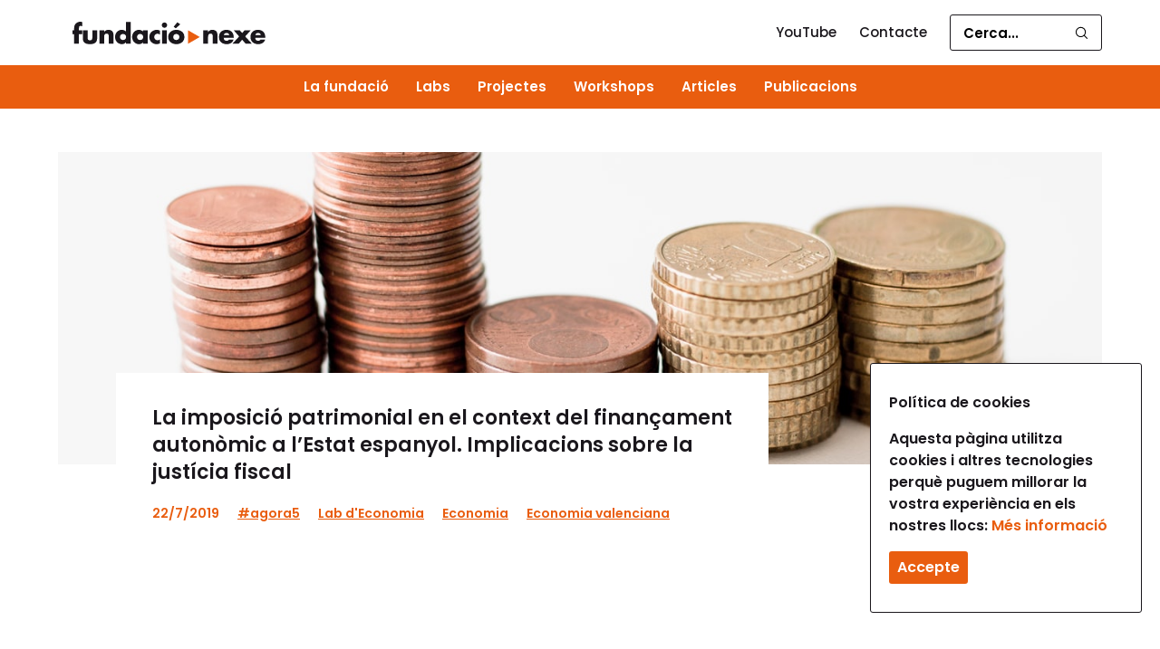

--- FILE ---
content_type: text/html; charset=UTF-8
request_url: https://fundacionexe.org/articles/la-imposicio-patrimonial-en-el-context-del-financament-autonomic-a-lestat-espanyol-implicacions-sobre-la-justicia-fiscal/
body_size: 14858
content:
<!DOCTYPE html>
<html lang="es">
<head>
    <meta charset="UTF-8">
    <meta http-equiv="x-ua-compatible" content="ie=edge">
    <meta name="viewport" content="width=device-width, initial-scale=1, maximum-scale=1">

    <title>La imposició patrimonial en el context del finançament autonòmic a l’Estat espanyol. Implicacions sobre la justícia fiscal - Fundació Nexe</title>

<!--    <meta property="og:title" content="Fundació Nexe"/>
    <meta property="og:description" content="Idees per a la societat valenciana del futur. Contribuïm a la millora i al progrés de la societat valenciana mitjançant la generació, la difusió i el debat d’idees."/>
    <meta property="og:type" content="website"/>
    <meta property="og:url" content="https://fundacionexe.org/"/>
    <meta property="og:image" content="https://fundacionexe.org/wp-content/themes/nexe/img/share-nexe.png"/>-->

    <link href="https://fonts.googleapis.com/css?family=Poppins:300,400,500,600,700" rel="stylesheet">
    <script src="https://fundacionexe.org/wp-content/themes/nexe/js/fontawesome-all.js"></script>
    <script src="https://fundacionexe.org/wp-content/themes/nexe/js/jquery-3.3.1.min.js"></script>
    <script src="https://fundacionexe.org/wp-content/themes/nexe/js/bootstrap.bundle.min.js"></script>
    <script src="https://fundacionexe.org/wp-content/themes/nexe/js/jquery.magnific-popup.min.js"></script>
    <meta name='robots' content='index, follow, max-image-preview:large, max-snippet:-1, max-video-preview:-1' />
	<style>img:is([sizes="auto" i], [sizes^="auto," i]) { contain-intrinsic-size: 3000px 1500px }</style>
	
	<!-- This site is optimized with the Yoast SEO plugin v24.3 - https://yoast.com/wordpress/plugins/seo/ -->
	<link rel="canonical" href="https://fundacionexe.org/articles/la-imposicio-patrimonial-en-el-context-del-financament-autonomic-a-lestat-espanyol-implicacions-sobre-la-justicia-fiscal/" />
	<meta property="og:locale" content="ca_ES" />
	<meta property="og:type" content="article" />
	<meta property="og:title" content="La imposició patrimonial en el context del finançament autonòmic a l’Estat espanyol. Implicacions sobre la justícia fiscal - Fundació Nexe" />
	<meta property="og:url" content="https://fundacionexe.org/articles/la-imposicio-patrimonial-en-el-context-del-financament-autonomic-a-lestat-espanyol-implicacions-sobre-la-justicia-fiscal/" />
	<meta property="og:site_name" content="Fundació Nexe" />
	<meta property="article:publisher" content="https://www.facebook.com/fundacionexe/" />
	<meta property="article:modified_time" content="2020-01-20T08:59:42+00:00" />
	<meta property="og:image" content="https://fundacionexe.org/wp-content/uploads/2020/01/miniatura-impost-turístic.jpg" />
	<meta property="og:image:width" content="1350" />
	<meta property="og:image:height" content="900" />
	<meta property="og:image:type" content="image/jpeg" />
	<meta name="twitter:card" content="summary_large_image" />
	<meta name="twitter:site" content="@fnexe" />
	<script type="application/ld+json" class="yoast-schema-graph">{"@context":"https://schema.org","@graph":[{"@type":"WebPage","@id":"https://fundacionexe.org/articles/la-imposicio-patrimonial-en-el-context-del-financament-autonomic-a-lestat-espanyol-implicacions-sobre-la-justicia-fiscal/","url":"https://fundacionexe.org/articles/la-imposicio-patrimonial-en-el-context-del-financament-autonomic-a-lestat-espanyol-implicacions-sobre-la-justicia-fiscal/","name":"La imposició patrimonial en el context del finançament autonòmic a l’Estat espanyol. Implicacions sobre la justícia fiscal - Fundació Nexe","isPartOf":{"@id":"https://fundacionexe.org/#website"},"primaryImageOfPage":{"@id":"https://fundacionexe.org/articles/la-imposicio-patrimonial-en-el-context-del-financament-autonomic-a-lestat-espanyol-implicacions-sobre-la-justicia-fiscal/#primaryimage"},"image":{"@id":"https://fundacionexe.org/articles/la-imposicio-patrimonial-en-el-context-del-financament-autonomic-a-lestat-espanyol-implicacions-sobre-la-justicia-fiscal/#primaryimage"},"thumbnailUrl":"https://fundacionexe.org/wp-content/uploads/2020/01/miniatura-impost-turístic.jpg","datePublished":"2019-07-22T11:24:20+00:00","dateModified":"2020-01-20T08:59:42+00:00","breadcrumb":{"@id":"https://fundacionexe.org/articles/la-imposicio-patrimonial-en-el-context-del-financament-autonomic-a-lestat-espanyol-implicacions-sobre-la-justicia-fiscal/#breadcrumb"},"inLanguage":"ca","potentialAction":[{"@type":"ReadAction","target":["https://fundacionexe.org/articles/la-imposicio-patrimonial-en-el-context-del-financament-autonomic-a-lestat-espanyol-implicacions-sobre-la-justicia-fiscal/"]}]},{"@type":"ImageObject","inLanguage":"ca","@id":"https://fundacionexe.org/articles/la-imposicio-patrimonial-en-el-context-del-financament-autonomic-a-lestat-espanyol-implicacions-sobre-la-justicia-fiscal/#primaryimage","url":"https://fundacionexe.org/wp-content/uploads/2020/01/miniatura-impost-turístic.jpg","contentUrl":"https://fundacionexe.org/wp-content/uploads/2020/01/miniatura-impost-turístic.jpg","width":1350,"height":900},{"@type":"BreadcrumbList","@id":"https://fundacionexe.org/articles/la-imposicio-patrimonial-en-el-context-del-financament-autonomic-a-lestat-espanyol-implicacions-sobre-la-justicia-fiscal/#breadcrumb","itemListElement":[{"@type":"ListItem","position":1,"name":"Home","item":"https://fundacionexe.org/"},{"@type":"ListItem","position":2,"name":"La imposició patrimonial en el context del finançament autonòmic a l’Estat espanyol. Implicacions sobre la justícia fiscal"}]},{"@type":"WebSite","@id":"https://fundacionexe.org/#website","url":"https://fundacionexe.org/","name":"Fundació Nexe","description":"La Fundació Nexe té com a missió contribuir a la millora i al progrés de la societat valenciana mitjançant la generació, la difusió i el debat d&#039;idees.","potentialAction":[{"@type":"SearchAction","target":{"@type":"EntryPoint","urlTemplate":"https://fundacionexe.org/?s={search_term_string}"},"query-input":{"@type":"PropertyValueSpecification","valueRequired":true,"valueName":"search_term_string"}}],"inLanguage":"ca"}]}</script>
	<!-- / Yoast SEO plugin. -->


<link rel='dns-prefetch' href='//code.jquery.com' />

    <meta property="og:title" content="La imposició patrimonial en el context del finançament autonòmic a l’Estat espanyol. Implicacions sobre la justícia fiscal"/>
    <meta property="og:description" content="La Fundació Nexe té com a missió contribuir a la millora i al progrés de la societat valenciana mitjançant la generació, la difusió i el debat d&#039;idees."/>
    <meta property="og:type" content="article"/>
    <meta property="og:url" content="https://fundacionexe.org/articles/la-imposicio-patrimonial-en-el-context-del-financament-autonomic-a-lestat-espanyol-implicacions-sobre-la-justicia-fiscal/"/>
    <meta property="og:site_name" content="Fundació Nexe"/>
    <!-- <meta property="og:image" content="https://fundacionexe.org/wp-content/uploads/2020/01/miniatura-impost-turístic.jpg"/> -->
    <meta property="og:image" content="https://fundacionexe.org/wp-content/themes/nexe/img/share-nexe.png"/>

<script type="text/javascript">
/* <![CDATA[ */
window._wpemojiSettings = {"baseUrl":"https:\/\/s.w.org\/images\/core\/emoji\/15.0.3\/72x72\/","ext":".png","svgUrl":"https:\/\/s.w.org\/images\/core\/emoji\/15.0.3\/svg\/","svgExt":".svg","source":{"concatemoji":"https:\/\/fundacionexe.org\/wp-includes\/js\/wp-emoji-release.min.js?ver=6.7.1"}};
/*! This file is auto-generated */
!function(i,n){var o,s,e;function c(e){try{var t={supportTests:e,timestamp:(new Date).valueOf()};sessionStorage.setItem(o,JSON.stringify(t))}catch(e){}}function p(e,t,n){e.clearRect(0,0,e.canvas.width,e.canvas.height),e.fillText(t,0,0);var t=new Uint32Array(e.getImageData(0,0,e.canvas.width,e.canvas.height).data),r=(e.clearRect(0,0,e.canvas.width,e.canvas.height),e.fillText(n,0,0),new Uint32Array(e.getImageData(0,0,e.canvas.width,e.canvas.height).data));return t.every(function(e,t){return e===r[t]})}function u(e,t,n){switch(t){case"flag":return n(e,"\ud83c\udff3\ufe0f\u200d\u26a7\ufe0f","\ud83c\udff3\ufe0f\u200b\u26a7\ufe0f")?!1:!n(e,"\ud83c\uddfa\ud83c\uddf3","\ud83c\uddfa\u200b\ud83c\uddf3")&&!n(e,"\ud83c\udff4\udb40\udc67\udb40\udc62\udb40\udc65\udb40\udc6e\udb40\udc67\udb40\udc7f","\ud83c\udff4\u200b\udb40\udc67\u200b\udb40\udc62\u200b\udb40\udc65\u200b\udb40\udc6e\u200b\udb40\udc67\u200b\udb40\udc7f");case"emoji":return!n(e,"\ud83d\udc26\u200d\u2b1b","\ud83d\udc26\u200b\u2b1b")}return!1}function f(e,t,n){var r="undefined"!=typeof WorkerGlobalScope&&self instanceof WorkerGlobalScope?new OffscreenCanvas(300,150):i.createElement("canvas"),a=r.getContext("2d",{willReadFrequently:!0}),o=(a.textBaseline="top",a.font="600 32px Arial",{});return e.forEach(function(e){o[e]=t(a,e,n)}),o}function t(e){var t=i.createElement("script");t.src=e,t.defer=!0,i.head.appendChild(t)}"undefined"!=typeof Promise&&(o="wpEmojiSettingsSupports",s=["flag","emoji"],n.supports={everything:!0,everythingExceptFlag:!0},e=new Promise(function(e){i.addEventListener("DOMContentLoaded",e,{once:!0})}),new Promise(function(t){var n=function(){try{var e=JSON.parse(sessionStorage.getItem(o));if("object"==typeof e&&"number"==typeof e.timestamp&&(new Date).valueOf()<e.timestamp+604800&&"object"==typeof e.supportTests)return e.supportTests}catch(e){}return null}();if(!n){if("undefined"!=typeof Worker&&"undefined"!=typeof OffscreenCanvas&&"undefined"!=typeof URL&&URL.createObjectURL&&"undefined"!=typeof Blob)try{var e="postMessage("+f.toString()+"("+[JSON.stringify(s),u.toString(),p.toString()].join(",")+"));",r=new Blob([e],{type:"text/javascript"}),a=new Worker(URL.createObjectURL(r),{name:"wpTestEmojiSupports"});return void(a.onmessage=function(e){c(n=e.data),a.terminate(),t(n)})}catch(e){}c(n=f(s,u,p))}t(n)}).then(function(e){for(var t in e)n.supports[t]=e[t],n.supports.everything=n.supports.everything&&n.supports[t],"flag"!==t&&(n.supports.everythingExceptFlag=n.supports.everythingExceptFlag&&n.supports[t]);n.supports.everythingExceptFlag=n.supports.everythingExceptFlag&&!n.supports.flag,n.DOMReady=!1,n.readyCallback=function(){n.DOMReady=!0}}).then(function(){return e}).then(function(){var e;n.supports.everything||(n.readyCallback(),(e=n.source||{}).concatemoji?t(e.concatemoji):e.wpemoji&&e.twemoji&&(t(e.twemoji),t(e.wpemoji)))}))}((window,document),window._wpemojiSettings);
/* ]]> */
</script>
<style id='wp-emoji-styles-inline-css' type='text/css'>

	img.wp-smiley, img.emoji {
		display: inline !important;
		border: none !important;
		box-shadow: none !important;
		height: 1em !important;
		width: 1em !important;
		margin: 0 0.07em !important;
		vertical-align: -0.1em !important;
		background: none !important;
		padding: 0 !important;
	}
</style>
<link rel='stylesheet' id='wp-block-library-css' href='https://fundacionexe.org/wp-includes/css/dist/block-library/style.min.css?ver=6.7.1' type='text/css' media='all' />
<style id='classic-theme-styles-inline-css' type='text/css'>
/*! This file is auto-generated */
.wp-block-button__link{color:#fff;background-color:#32373c;border-radius:9999px;box-shadow:none;text-decoration:none;padding:calc(.667em + 2px) calc(1.333em + 2px);font-size:1.125em}.wp-block-file__button{background:#32373c;color:#fff;text-decoration:none}
</style>
<style id='global-styles-inline-css' type='text/css'>
:root{--wp--preset--aspect-ratio--square: 1;--wp--preset--aspect-ratio--4-3: 4/3;--wp--preset--aspect-ratio--3-4: 3/4;--wp--preset--aspect-ratio--3-2: 3/2;--wp--preset--aspect-ratio--2-3: 2/3;--wp--preset--aspect-ratio--16-9: 16/9;--wp--preset--aspect-ratio--9-16: 9/16;--wp--preset--color--black: #000000;--wp--preset--color--cyan-bluish-gray: #abb8c3;--wp--preset--color--white: #ffffff;--wp--preset--color--pale-pink: #f78da7;--wp--preset--color--vivid-red: #cf2e2e;--wp--preset--color--luminous-vivid-orange: #ff6900;--wp--preset--color--luminous-vivid-amber: #fcb900;--wp--preset--color--light-green-cyan: #7bdcb5;--wp--preset--color--vivid-green-cyan: #00d084;--wp--preset--color--pale-cyan-blue: #8ed1fc;--wp--preset--color--vivid-cyan-blue: #0693e3;--wp--preset--color--vivid-purple: #9b51e0;--wp--preset--gradient--vivid-cyan-blue-to-vivid-purple: linear-gradient(135deg,rgba(6,147,227,1) 0%,rgb(155,81,224) 100%);--wp--preset--gradient--light-green-cyan-to-vivid-green-cyan: linear-gradient(135deg,rgb(122,220,180) 0%,rgb(0,208,130) 100%);--wp--preset--gradient--luminous-vivid-amber-to-luminous-vivid-orange: linear-gradient(135deg,rgba(252,185,0,1) 0%,rgba(255,105,0,1) 100%);--wp--preset--gradient--luminous-vivid-orange-to-vivid-red: linear-gradient(135deg,rgba(255,105,0,1) 0%,rgb(207,46,46) 100%);--wp--preset--gradient--very-light-gray-to-cyan-bluish-gray: linear-gradient(135deg,rgb(238,238,238) 0%,rgb(169,184,195) 100%);--wp--preset--gradient--cool-to-warm-spectrum: linear-gradient(135deg,rgb(74,234,220) 0%,rgb(151,120,209) 20%,rgb(207,42,186) 40%,rgb(238,44,130) 60%,rgb(251,105,98) 80%,rgb(254,248,76) 100%);--wp--preset--gradient--blush-light-purple: linear-gradient(135deg,rgb(255,206,236) 0%,rgb(152,150,240) 100%);--wp--preset--gradient--blush-bordeaux: linear-gradient(135deg,rgb(254,205,165) 0%,rgb(254,45,45) 50%,rgb(107,0,62) 100%);--wp--preset--gradient--luminous-dusk: linear-gradient(135deg,rgb(255,203,112) 0%,rgb(199,81,192) 50%,rgb(65,88,208) 100%);--wp--preset--gradient--pale-ocean: linear-gradient(135deg,rgb(255,245,203) 0%,rgb(182,227,212) 50%,rgb(51,167,181) 100%);--wp--preset--gradient--electric-grass: linear-gradient(135deg,rgb(202,248,128) 0%,rgb(113,206,126) 100%);--wp--preset--gradient--midnight: linear-gradient(135deg,rgb(2,3,129) 0%,rgb(40,116,252) 100%);--wp--preset--font-size--small: 13px;--wp--preset--font-size--medium: 20px;--wp--preset--font-size--large: 36px;--wp--preset--font-size--x-large: 42px;--wp--preset--spacing--20: 0.44rem;--wp--preset--spacing--30: 0.67rem;--wp--preset--spacing--40: 1rem;--wp--preset--spacing--50: 1.5rem;--wp--preset--spacing--60: 2.25rem;--wp--preset--spacing--70: 3.38rem;--wp--preset--spacing--80: 5.06rem;--wp--preset--shadow--natural: 6px 6px 9px rgba(0, 0, 0, 0.2);--wp--preset--shadow--deep: 12px 12px 50px rgba(0, 0, 0, 0.4);--wp--preset--shadow--sharp: 6px 6px 0px rgba(0, 0, 0, 0.2);--wp--preset--shadow--outlined: 6px 6px 0px -3px rgba(255, 255, 255, 1), 6px 6px rgba(0, 0, 0, 1);--wp--preset--shadow--crisp: 6px 6px 0px rgba(0, 0, 0, 1);}:where(.is-layout-flex){gap: 0.5em;}:where(.is-layout-grid){gap: 0.5em;}body .is-layout-flex{display: flex;}.is-layout-flex{flex-wrap: wrap;align-items: center;}.is-layout-flex > :is(*, div){margin: 0;}body .is-layout-grid{display: grid;}.is-layout-grid > :is(*, div){margin: 0;}:where(.wp-block-columns.is-layout-flex){gap: 2em;}:where(.wp-block-columns.is-layout-grid){gap: 2em;}:where(.wp-block-post-template.is-layout-flex){gap: 1.25em;}:where(.wp-block-post-template.is-layout-grid){gap: 1.25em;}.has-black-color{color: var(--wp--preset--color--black) !important;}.has-cyan-bluish-gray-color{color: var(--wp--preset--color--cyan-bluish-gray) !important;}.has-white-color{color: var(--wp--preset--color--white) !important;}.has-pale-pink-color{color: var(--wp--preset--color--pale-pink) !important;}.has-vivid-red-color{color: var(--wp--preset--color--vivid-red) !important;}.has-luminous-vivid-orange-color{color: var(--wp--preset--color--luminous-vivid-orange) !important;}.has-luminous-vivid-amber-color{color: var(--wp--preset--color--luminous-vivid-amber) !important;}.has-light-green-cyan-color{color: var(--wp--preset--color--light-green-cyan) !important;}.has-vivid-green-cyan-color{color: var(--wp--preset--color--vivid-green-cyan) !important;}.has-pale-cyan-blue-color{color: var(--wp--preset--color--pale-cyan-blue) !important;}.has-vivid-cyan-blue-color{color: var(--wp--preset--color--vivid-cyan-blue) !important;}.has-vivid-purple-color{color: var(--wp--preset--color--vivid-purple) !important;}.has-black-background-color{background-color: var(--wp--preset--color--black) !important;}.has-cyan-bluish-gray-background-color{background-color: var(--wp--preset--color--cyan-bluish-gray) !important;}.has-white-background-color{background-color: var(--wp--preset--color--white) !important;}.has-pale-pink-background-color{background-color: var(--wp--preset--color--pale-pink) !important;}.has-vivid-red-background-color{background-color: var(--wp--preset--color--vivid-red) !important;}.has-luminous-vivid-orange-background-color{background-color: var(--wp--preset--color--luminous-vivid-orange) !important;}.has-luminous-vivid-amber-background-color{background-color: var(--wp--preset--color--luminous-vivid-amber) !important;}.has-light-green-cyan-background-color{background-color: var(--wp--preset--color--light-green-cyan) !important;}.has-vivid-green-cyan-background-color{background-color: var(--wp--preset--color--vivid-green-cyan) !important;}.has-pale-cyan-blue-background-color{background-color: var(--wp--preset--color--pale-cyan-blue) !important;}.has-vivid-cyan-blue-background-color{background-color: var(--wp--preset--color--vivid-cyan-blue) !important;}.has-vivid-purple-background-color{background-color: var(--wp--preset--color--vivid-purple) !important;}.has-black-border-color{border-color: var(--wp--preset--color--black) !important;}.has-cyan-bluish-gray-border-color{border-color: var(--wp--preset--color--cyan-bluish-gray) !important;}.has-white-border-color{border-color: var(--wp--preset--color--white) !important;}.has-pale-pink-border-color{border-color: var(--wp--preset--color--pale-pink) !important;}.has-vivid-red-border-color{border-color: var(--wp--preset--color--vivid-red) !important;}.has-luminous-vivid-orange-border-color{border-color: var(--wp--preset--color--luminous-vivid-orange) !important;}.has-luminous-vivid-amber-border-color{border-color: var(--wp--preset--color--luminous-vivid-amber) !important;}.has-light-green-cyan-border-color{border-color: var(--wp--preset--color--light-green-cyan) !important;}.has-vivid-green-cyan-border-color{border-color: var(--wp--preset--color--vivid-green-cyan) !important;}.has-pale-cyan-blue-border-color{border-color: var(--wp--preset--color--pale-cyan-blue) !important;}.has-vivid-cyan-blue-border-color{border-color: var(--wp--preset--color--vivid-cyan-blue) !important;}.has-vivid-purple-border-color{border-color: var(--wp--preset--color--vivid-purple) !important;}.has-vivid-cyan-blue-to-vivid-purple-gradient-background{background: var(--wp--preset--gradient--vivid-cyan-blue-to-vivid-purple) !important;}.has-light-green-cyan-to-vivid-green-cyan-gradient-background{background: var(--wp--preset--gradient--light-green-cyan-to-vivid-green-cyan) !important;}.has-luminous-vivid-amber-to-luminous-vivid-orange-gradient-background{background: var(--wp--preset--gradient--luminous-vivid-amber-to-luminous-vivid-orange) !important;}.has-luminous-vivid-orange-to-vivid-red-gradient-background{background: var(--wp--preset--gradient--luminous-vivid-orange-to-vivid-red) !important;}.has-very-light-gray-to-cyan-bluish-gray-gradient-background{background: var(--wp--preset--gradient--very-light-gray-to-cyan-bluish-gray) !important;}.has-cool-to-warm-spectrum-gradient-background{background: var(--wp--preset--gradient--cool-to-warm-spectrum) !important;}.has-blush-light-purple-gradient-background{background: var(--wp--preset--gradient--blush-light-purple) !important;}.has-blush-bordeaux-gradient-background{background: var(--wp--preset--gradient--blush-bordeaux) !important;}.has-luminous-dusk-gradient-background{background: var(--wp--preset--gradient--luminous-dusk) !important;}.has-pale-ocean-gradient-background{background: var(--wp--preset--gradient--pale-ocean) !important;}.has-electric-grass-gradient-background{background: var(--wp--preset--gradient--electric-grass) !important;}.has-midnight-gradient-background{background: var(--wp--preset--gradient--midnight) !important;}.has-small-font-size{font-size: var(--wp--preset--font-size--small) !important;}.has-medium-font-size{font-size: var(--wp--preset--font-size--medium) !important;}.has-large-font-size{font-size: var(--wp--preset--font-size--large) !important;}.has-x-large-font-size{font-size: var(--wp--preset--font-size--x-large) !important;}
:where(.wp-block-post-template.is-layout-flex){gap: 1.25em;}:where(.wp-block-post-template.is-layout-grid){gap: 1.25em;}
:where(.wp-block-columns.is-layout-flex){gap: 2em;}:where(.wp-block-columns.is-layout-grid){gap: 2em;}
:root :where(.wp-block-pullquote){font-size: 1.5em;line-height: 1.6;}
</style>
<link rel='stylesheet' id='cookie-consent-style-css' href='https://fundacionexe.org/wp-content/plugins/click-datos-lopd/assets/css/style.css?ver=6.7.1' type='text/css' media='all' />
<link rel='stylesheet' id='contact-form-7-css' href='https://fundacionexe.org/wp-content/plugins/contact-form-7/includes/css/styles.css?ver=6.0.3' type='text/css' media='all' />
<link rel='stylesheet' id='normalize-css' href='https://fundacionexe.org/wp-content/themes/nexe/css/normalize.css?ver=5.0.0' type='text/css' media='all' />
<link rel='stylesheet' id='style-css' href='https://fundacionexe.org/wp-content/themes/nexe/style.css?ver=1.0' type='text/css' media='all' />
<link rel='stylesheet' id='owlcss-css' href='https://fundacionexe.org/wp-content/themes/nexe/css/owl.carousel.css?ver=2.2.1' type='text/css' media='all' />
<link rel='stylesheet' id='owlthemedefault-css' href='https://fundacionexe.org/wp-content/themes/nexe/css/owl.theme.default.css?ver=2.2.1' type='text/css' media='all' />
<link rel='stylesheet' id='aos-css' href='https://fundacionexe.org/wp-content/themes/nexe/css/aos.css?ver=1.2.0' type='text/css' media='all' />
<link rel='stylesheet' id='animate-css' href='https://fundacionexe.org/wp-content/themes/nexe/css/animate.css?ver=3.6.0' type='text/css' media='all' />
<link rel='stylesheet' id='siroppe-css' href='https://fundacionexe.org/wp-content/themes/nexe/css/siroppe.css?ver=2.9.6' type='text/css' media='all' />
<link rel='stylesheet' id='popup-css' href='https://fundacionexe.org/wp-content/themes/nexe/css/magnific-popup.css?ver=1.0.0' type='text/css' media='all' />
<script type="text/javascript" src="https://fundacionexe.org/wp-includes/js/jquery/jquery.min.js?ver=3.7.1" id="jquery-core-js"></script>
<script type="text/javascript" src="https://fundacionexe.org/wp-includes/js/jquery/jquery-migrate.min.js?ver=3.4.1" id="jquery-migrate-js"></script>
<link rel="https://api.w.org/" href="https://fundacionexe.org/wp-json/" /><link rel="EditURI" type="application/rsd+xml" title="RSD" href="https://fundacionexe.org/xmlrpc.php?rsd" />
<meta name="generator" content="WordPress 6.7.1" />
<link rel='shortlink' href='https://fundacionexe.org/?p=1048' />
<link rel="alternate" title="oEmbed (JSON)" type="application/json+oembed" href="https://fundacionexe.org/wp-json/oembed/1.0/embed?url=https%3A%2F%2Ffundacionexe.org%2Farticles%2Fla-imposicio-patrimonial-en-el-context-del-financament-autonomic-a-lestat-espanyol-implicacions-sobre-la-justicia-fiscal%2F" />
<link rel="alternate" title="oEmbed (XML)" type="text/xml+oembed" href="https://fundacionexe.org/wp-json/oembed/1.0/embed?url=https%3A%2F%2Ffundacionexe.org%2Farticles%2Fla-imposicio-patrimonial-en-el-context-del-financament-autonomic-a-lestat-espanyol-implicacions-sobre-la-justicia-fiscal%2F&#038;format=xml" />
<style id="cdlopd-css" type="text/css" media="screen">
				#catapult-cookie-bar {
					box-sizing: border-box;
					max-height: 0;
					opacity: 0;
					z-index: 99999;
					overflow: hidden;
					color: #1a171c;
					position: fixed;
					right: 20px;
					bottom: 6%;
					width: 300px;
					background-color: #ffffff;
				}
				#catapult-cookie-bar a {
					color: #e95d0f;
				}
				#catapult-cookie-bar .x_close span {
					background-color: #ffffff;
				}
				button#catapultCookie {
					background:#e95d0f;
					color: #ffffff;
					border: 0; padding: 6px 9px; border-radius: 3px;
				}
				#catapult-cookie-bar h3 {
					color: #1a171c;
				}
				.has-cookie-bar #catapult-cookie-bar {
					opacity: 1;
					max-height: 999px;
					min-height: 30px;
				}</style><link rel="icon" href="https://fundacionexe.org/wp-content/uploads/2018/07/cropped-favicon-nexe-32x32.png" sizes="32x32" />
<link rel="icon" href="https://fundacionexe.org/wp-content/uploads/2018/07/cropped-favicon-nexe-192x192.png" sizes="192x192" />
<link rel="apple-touch-icon" href="https://fundacionexe.org/wp-content/uploads/2018/07/cropped-favicon-nexe-180x180.png" />
<meta name="msapplication-TileImage" content="https://fundacionexe.org/wp-content/uploads/2018/07/cropped-favicon-nexe-270x270.png" />
		<style type="text/css" id="wp-custom-css">
			main.entradas section.contenido p {
    font-size: 16px;
    font-weight: 400;
    line-height: 28px;
}

main.entradas section.cabecera .cabecera_texto .etiquetas p {
    
    font-size: 14px;
   
}

main.entradas section.contenido {
    width: 70%;
}

header.menu-principal .menu-inferior nav.inicio ul li.menu-item-has-children .sub-menu li {

    width: 300px;}

.galeria {
  display: flex;
  justify-content: center;
  flex-wrap: wrap;
  margin-top: 10px;
}

.galeria figure {
  text-align: center;
  margin: 0 10px 20px 0; /* separem les imatges amb margin */
  width: 70%;
  background: transparent;
}

.galeria img {
  width: 100%;
  height: auto;
  border-radius: 5px;
  display: block;
}

.galeria .petita img {
  width: 70%; /* La segona imatge serà més xicoteta */
  margin: 0 auto;
}

.llista-ajustada {	
  padding-left: 20px !important; /* Ajusta a la mida que vulgues */
  margin-left: 0 !important;
}
.triangle-dreta {
    width: 0;
    height: 0;
    border-top: 20px solid transparent;
    border-bottom: 20px solid transparent;
    border-left: 30px solid #CA5D2C;
}

.llista-triangle {
    list-style: none; /* Elimina els marcadors per defecte */
    padding-left: 0; /* Elimina el padding per defecte */
}

.llista-triangle li {
    position: relative;
    padding-left: 25px; /* Espai per al triangle */
    margin-bottom: 10px;
}

.llista-triangle li::before {
    content: "";
    position: absolute;
    left: 0;
    top: 5px;
    width: 0;
    height: 0;
    border-top: 8px solid transparent;
    border-bottom: 8px solid transparent;
    border-left: 12px solid #CA5D2C;
}

.requadre-destacat {
    background-color: #CA5D2C;
    color: white;
    font-weight: bold;
    padding: 8px 12px; /* Espai intern (vertical, horitzontal) */
    display: inline-block; /* Perquè s'adapti al text */
    border-radius: 4px; /* Cantons arrodonits (opcional) */
    margin: 4px 0; /* Marge exterior */
    line-height: 1.4; /* Alçada de línia per millor llegibilitat */
}

		</style>
		
    <meta name="google-site-verification" content="AxTWvbJs2JcMUal7qtnkjb3uoSmxeVs4IrCyAW-zwRg" />
</head>

<body class="articles-template-default single single-articles postid-1048">

        
    <header class="menu-principal">
        <div class="menu-superior content_responsive">
            <a href="https://fundacionexe.org/"><img id="logo-nexe" class="logo" src="https://fundacionexe.org/wp-content/themes/nexe/img/logo-nexe.svg"></a>
            <div class="buscador">
                <a href="https://www.youtube.com/channel/UCFLzIycp8_0C6bcANvcBZGw" target="_blank">YouTube</a>
                <a href="https://fundacionexe.org/contacte">Contacte</a>
                <form action="https://fundacionexe.org/" id="searchform" method="get">
                    <input type="text" placeholder="Cerca..." name="s" id="s" onblur="if(this.value=='')this.value='Cerca...'" onfocus="if(this.value=='Cerca...')this.value=''" />
                    <label for="s"><img id="logo-nexe" class="logo" src="https://fundacionexe.org/wp-content/themes/nexe/img/lupa.svg"></label>
                    <!-- <input type="hidden" value="submit" /> -->
                </form>
            </div>
        </div>
        <div class="container-header v-desktop menu-inferior">
            <div class="menu-fixed">
                <div class="container-nav content_responsive">
                    <a class="btn-logo" href="https://fundacionexe.org/"><img id="logo-nexe" class="logo_nav_scroll" src="https://fundacionexe.org/wp-content/themes/nexe/img/logo-fundacio-nexe-blanco.svg"></a>
                    <nav class="inicio"><ul id="menu-inicio" class="menu"><li id="menu-item-44" class="menu-item menu-item-type-post_type menu-item-object-page menu-item-has-children menu-item-44"><a href="https://fundacionexe.org/la-fundacio/">La fundació</a>
<ul class="sub-menu">
	<li id="menu-item-643" class="menu-item menu-item-type-post_type menu-item-object-page menu-item-643"><a href="https://fundacionexe.org/qui-som/">Qui som</a></li>
	<li id="menu-item-642" class="menu-item menu-item-type-post_type menu-item-object-page menu-item-642"><a href="https://fundacionexe.org/transparencia/">Transparència</a></li>
</ul>
</li>
<li id="menu-item-2308" class="menu-item menu-item-type-custom menu-item-object-custom menu-item-has-children menu-item-2308"><a href="#">Labs</a>
<ul class="sub-menu">
	<li id="menu-item-2351" class="menu-item menu-item-type-custom menu-item-object-custom menu-item-2351"><a href="https://fundacionexe.org/labs/greenlab/">Green Lab</a></li>
	<li id="menu-item-184" class="menu-item menu-item-type-post_type menu-item-object-labs menu-item-184"><a href="https://fundacionexe.org/labs/democracia-i-participacio/">Democràcia i participació</a></li>
	<li id="menu-item-185" class="menu-item menu-item-type-post_type menu-item-object-labs menu-item-185"><a href="https://fundacionexe.org/labs/economia/">Economia</a></li>
	<li id="menu-item-2310" class="menu-item menu-item-type-custom menu-item-object-custom menu-item-2310"><a href="https://fundacionexe.org/labs/identitat-i-cultura/">Identitat i cultura</a></li>
	<li id="menu-item-186" class="menu-item menu-item-type-post_type menu-item-object-labs menu-item-186"><a href="https://fundacionexe.org/labs/feminisme/">Feminisme</a></li>
</ul>
</li>
<li id="menu-item-2311" class="menu-item menu-item-type-custom menu-item-object-custom menu-item-has-children menu-item-2311"><a href="#">Projectes</a>
<ul class="sub-menu">
	<li id="menu-item-2119" class="menu-item menu-item-type-custom menu-item-object-custom menu-item-2119"><a href="https://www.donesivalencianisme.org/">Dones i Valencianisme</a></li>
	<li id="menu-item-1180" class="menu-item menu-item-type-custom menu-item-object-custom menu-item-1180"><a href="https://fundacionexe.org/observatorivalencia/">Observatori del valencià</a></li>
</ul>
</li>
<li id="menu-item-165" class="menu-item menu-item-type-post_type menu-item-object-page menu-item-165"><a href="https://fundacionexe.org/workshop/">Workshops</a></li>
<li id="menu-item-3009" class="menu-item menu-item-type-custom menu-item-object-custom menu-item-3009"><a href="https://fundacionexe.org/articles/">Articles</a></li>
<li id="menu-item-38" class="menu-item menu-item-type-post_type menu-item-object-page menu-item-38"><a href="https://fundacionexe.org/publicacions/">Publicacions</a></li>
<li id="menu-item-578" class="menu-item menu-item-type-post_type menu-item-object-page menu-item-578"><a href="https://fundacionexe.org/contacte/">Contacte</a></li>
</ul></nav>                </div>
            </div>
        </div>
        <div class="container-header v-mobile menu-inferior">
            <div class="button-nav">
                <div id="nav-icon4" class="nav-icon4">
                    <span></span>
                    <span></span>
                    <span></span>
                </div>
            </div>
            <div class="swipe-container">
                <div class="logo">
                    <a href="https://fundacionexe.org/"><img id="logo-nexe" class="logo" src="https://fundacionexe.org/wp-content/themes/nexe/img/logo-fundacio-nexe-blanco.svg"></a>
                </div>
                <nav class="inicio"><ul id="menu-inicio-1" class="menu"><li class="menu-item menu-item-type-post_type menu-item-object-page menu-item-has-children menu-item-44"><a href="https://fundacionexe.org/la-fundacio/">La fundació</a>
<ul class="sub-menu">
	<li class="menu-item menu-item-type-post_type menu-item-object-page menu-item-643"><a href="https://fundacionexe.org/qui-som/">Qui som</a></li>
	<li class="menu-item menu-item-type-post_type menu-item-object-page menu-item-642"><a href="https://fundacionexe.org/transparencia/">Transparència</a></li>
</ul>
</li>
<li class="menu-item menu-item-type-custom menu-item-object-custom menu-item-has-children menu-item-2308"><a href="#">Labs</a>
<ul class="sub-menu">
	<li class="menu-item menu-item-type-custom menu-item-object-custom menu-item-2351"><a href="https://fundacionexe.org/labs/greenlab/">Green Lab</a></li>
	<li class="menu-item menu-item-type-post_type menu-item-object-labs menu-item-184"><a href="https://fundacionexe.org/labs/democracia-i-participacio/">Democràcia i participació</a></li>
	<li class="menu-item menu-item-type-post_type menu-item-object-labs menu-item-185"><a href="https://fundacionexe.org/labs/economia/">Economia</a></li>
	<li class="menu-item menu-item-type-custom menu-item-object-custom menu-item-2310"><a href="https://fundacionexe.org/labs/identitat-i-cultura/">Identitat i cultura</a></li>
	<li class="menu-item menu-item-type-post_type menu-item-object-labs menu-item-186"><a href="https://fundacionexe.org/labs/feminisme/">Feminisme</a></li>
</ul>
</li>
<li class="menu-item menu-item-type-custom menu-item-object-custom menu-item-has-children menu-item-2311"><a href="#">Projectes</a>
<ul class="sub-menu">
	<li class="menu-item menu-item-type-custom menu-item-object-custom menu-item-2119"><a href="https://www.donesivalencianisme.org/">Dones i Valencianisme</a></li>
	<li class="menu-item menu-item-type-custom menu-item-object-custom menu-item-1180"><a href="https://fundacionexe.org/observatorivalencia/">Observatori del valencià</a></li>
</ul>
</li>
<li class="menu-item menu-item-type-post_type menu-item-object-page menu-item-165"><a href="https://fundacionexe.org/workshop/">Workshops</a></li>
<li class="menu-item menu-item-type-custom menu-item-object-custom menu-item-3009"><a href="https://fundacionexe.org/articles/">Articles</a></li>
<li class="menu-item menu-item-type-post_type menu-item-object-page menu-item-38"><a href="https://fundacionexe.org/publicacions/">Publicacions</a></li>
<li class="menu-item menu-item-type-post_type menu-item-object-page menu-item-578"><a href="https://fundacionexe.org/contacte/">Contacte</a></li>
</ul></nav>            </div>
        </div>
    </header>

    <main class="entradas">

            <div class="content_responsive">
            <section class="cabecera">
                <div class="cabecera_imagen" style="background-image:url(https://fundacionexe.org/wp-content/uploads/2020/01/miniatura-impost-turístic.jpg)"></div>
                <div class="cabecera_texto">
                    <h1 data-aos="fade-up" data-aos-offset="-100">La imposició patrimonial en el context del finançament autonòmic a l’Estat espanyol. Implicacions sobre la justícia fiscal</h1>
                    <div class="etiquetas" data-aos="fade-up" data-aos-offset="-100">
                        <p>22/7/2019</p>
                        
                                                    <p>#agora5</p>
                                                    <p>Lab d'Economia</p>
                                                    <p>Economia</p>
                                                    <p>Economia valenciana</p>
                                                
                    </div>
                </div>
                <div class="redes">
                    <a href="https://www.facebook.com/fundacionexe/" target="_blank" class="iconos_div"><i class="fab fa-facebook-f"></i></a>
                    <a href="https://twitter.com/fnexe" target="_blank" class="iconos_div"><i class="fab fa-twitter"></i></a>
                    <a href="https://www.instagram.com/fundacio_nexe/" target="_blank" class="iconos_div"><i class="fab fa-instagram"></i></a>
                    <a href="https://www.youtube.com/channel/UCFLzIycp8_0C6bcANvcBZGw" target="_blank" class="iconos_div"><i class="fab fa-youtube"></i></a>
                </div>
            </section>

            <section class="contenido" data-aos="fade-right">
                <p><em>Per Asensi Descalç Tormo</em></p>
<p>&nbsp;</p>
<p>El paper que es publica com a <em>Àgora 5</em>, després de presentar les quatre formes de tributació patrimonial que es donen en els sistemes tributaris, posa de relleu que<strong> a l’Estat espanyol les quatre figures estan descentralitzades; una d’elles, l’impost sobre béns immobles és un impost local i les altres tres estan cedides al 100% al nivell autonòmic.<span class="Apple-converted-space"> </span></strong></p>
<p>&nbsp;</p>
<p>D’aquestes tres darreres formes de finançament patrimonial cedides a les Comunitats Autònomes (CCAA), deixem de banda la que grava les transmissions patrimonials oneroses (Impost de Transmissions Patrimonials i Actes Jurídics Documentats), per ser aquest l’impost que menys relació guarda entre la quota pagada i la capacitat contributiva del qui la paga; és un impost al qual caldria donar menys importància recaptatòria en un enfocament tributari basat en la justícia fiscal. Una altra cosa és que, com tots els impostos indirectes (i per tant, no personals), siga més fàcil de controlar per Hisenda i tinga també un menor cost polític per a l’Administració Pública el fet de recaptar-lo.</p>
<p>&nbsp;</p>
<p>Ens centrem, doncs, en les altres dues figures:<strong> L’impost sobre el Patrimoni Net (IPN) i l’Impost sobre Successions i Donacions (ISD).</strong></p>
<p>&nbsp;</p>
<p>En el cas de l’IPN exposem l’evolució en els darrers anys (des de just abans de la crisi de 2008) de la recaptació a tot l’Estat i de les diferències entre les CCAA, no sols en la recaptació, sinó sobretot en la normativa de competència autonòmica que suposa introduir grans diferències en un impost que té grans efectes sobre la justícia o equitat del conjunt del sistema tributari.<span class="Apple-converted-space"> </span></p>
<p>&nbsp;</p>
<p>A partir de 2008, l’IPN, <i>de facto</i>, desapareix, aplicant-hi bonificacions al 100% que són producte d’una espiral a la baixa per competència entre les CCAA , com era previsible en un sistema descentralitzat on les CCAA no assumeixen el cost en termes de recaptació, donat l’enrevessat sistema de finançament autonòmic i, tanmateix, sí que poden anotar-se el rèdit polític de “perdonar l’impost”. A partir de 2011 torna a cobrar-se però no als nivells de 2007. S’eliminen les bonificacions al 100% però en alguns llocs es mantenen bonificacions més baixes o s’apugen els llindars per començar a tributar (en 2015 encara estava per davall del 50% de la recaptació estatal de 2007). A més s’agreugen les diferències autonòmiques: Alguna CA continua sense cobrar l’impost (Madrid) i, sobretot, apareixen tractaments molt diferents en punts especialment sensibles de l’impost que poden promoure desplaçaments de la població per estratègia fiscal (votació amb els peus).</p>
<p>&nbsp;</p>
<p><strong>L’article analitza com aquest canvis, a banda de les diferències territorials, estan soscavant la funció de l’impost en el sistema tributari que també es justifica en l’“àgora”</strong>, cosa que dona peu a la fonamentació dels canvis recomanats en aquesta figura impositiva, que no poden ser sols autonòmics sinó coordinats a nivell estatal.</p>
<p>&nbsp;</p>
<p>Pel que fa a l’impost sobre successions i donacions (ISD) el procés ha estat semblant però potser les repercussions en l’equitat impositiva han estat més greus i amb una major percepció social.</p>
<p>&nbsp;</p>
<p>L’article explica amb detall que es tracta d’un impost que a diferència de l’anterior, no grava la propietat patrimonial, sinó la transmissió lucrativa, és a dir, a títol hereditari o per donació. <strong>Plantegem la importància d’entendre que aquestes vies d’acreixement patrimonial que té una persona, són les úniques que escapen<span class="Apple-converted-space">  </span>a l’impost sobre la renda de persones físiques i és important per raó de justícia fiscal que aquestes formes de renda no acaben sent millor tractades que les rendes que provenen de l’esforç personal, com ara les del treball o les empresarials i professionals.</strong></p>
<p>&nbsp;</p>
<p>En el cas de l’ISD, més que l’evolució quantitativa, on també hi ha hagut una baixada en la recaptació tot i que no tan gran com en l’IPN, el que més destaca és la diferenciació territorial que no ha fet més que créixer.<span class="Apple-converted-space"> </span></p>
<p>&nbsp;</p>
<p>L’article conclou amb unes recomanacions per tal que l’impost puga seguir tenint la funció d’equitat i redistribució que té assignada.<span class="Apple-converted-space"> </span></p>
<p>&nbsp;</p>
<p>Entre d’altres, 1)<span class="Apple-converted-space">  </span>que la tributació es mantinga en uns nivells no merament testimonials. 2) que les relacions de parentiu entre qui transmet (causant o donant) i qui rep (hereva o donatària) no introduïsquen diferències tan grans en la quota definitiva; al capdavall, aquestes relacions no tenen cap relació amb la capacitat contributiva del perceptor i afecten a l’equitat vertical i horitzontal. Recomanem, així, que si ja gaudeixen d’exempcions en la base imposable de l’ISD, no caldria tornar a introduir coeficients diferents en quota per relació de parentiu. 3) que s’eliminen exempcions sobre actius en particular, com ara l’habitatge habitual del transmitent (¡!), per falta de coherència amb els objectius de l’impost i, en particular, els greus efectes sobre la equitat horitzontal; 4) El major control sobre les bonificacions del 95% sobre transmissió d’empreses de pares a fills, assegurant que es compleixen els requisits de continuïtat de l’empresa en bloc (sense divisió), donat que afecten moltíssim a la equitat de l’impost; aquest problema es produeix també en el cas de bonificacions per transmissió de patrimoni històric. El punt clau ací es ser conscients del cost d’aquestes mesures en la funció principal de l’ISD.</p>
<p>&nbsp;</p>
<p>Un aspecte també molt important és que recomanem mantenir la progressivitat actual en l&#8217;escala de tipus que graven el valor de les transmissions, perquè aquest impost ha de complementar a l’IRPF i no sembla exagerat aplicar un tipus<span class="Apple-converted-space">  </span>màxim del 34%, clarament per davall del de l’IRPF, i això per a herències o donacions de més de 800.000€ (cal recordar ací que això és la participació de cada hereu o donant i no la massa hereditària);<span class="Apple-converted-space">  </span>a més és important augmentar més la graduació dels trams de patrimoni preexistent del receptor en l’aplicació de coeficients per determinar la quota definitiva, amb coherència amb el paper que defensem per a l’impost;<span class="Apple-converted-space">  </span>això no significa augmentar el gravamen sinó distingir millor entre les distintes situacions personals del perceptor pel que fa a la seua capacitat contributiva, que és del que es tracta.</p>
<p>&nbsp;</p>
<p>Finalment, en línia amb el que hem vist a l’IPN,<strong> cal buscar una harmonització major a nivell estatal per tal d’evitar moviments d’estratègia fiscal que ja s’estan produint, però més encara en un impost que, potser, és més delicat en la seua percepció per part del contribuent.</strong></p>
<p>&nbsp;</p>
<p><strong>Asensi Descalç és Professor de la Universitat de València</strong><br />
<strong>i membre del Lab d&#8217;Economia de la Fundació Nexe</strong></p>
<p><img fetchpriority="high" decoding="async" class="size-medium wp-image-1341 alignleft" src="https://fundacionexe.org/wp-content/uploads/2020/01/asensi-filtre-taronja-300x203.png" alt="" width="300" height="203" srcset="https://fundacionexe.org/wp-content/uploads/2020/01/asensi-filtre-taronja-300x203.png 300w, https://fundacionexe.org/wp-content/uploads/2020/01/asensi-filtre-taronja.png 640w" sizes="(max-width: 300px) 100vw, 300px" /></p>
<p>&nbsp;</p>
            </section>

            
            <section class="paginador">
                <div class="espacio"><a class="btn-inverso" href="https://fundacionexe.org/articles/catedra-de-drets-linguistics-de-la-universitat-de-valencia/">
                    <svg width="29px" height="18px" viewBox="0 0 29 18" version="1.1" xmlns="http://www.w3.org/2000/svg" xmlns:xlink="http://www.w3.org/1999/xlink">
                        <!-- Generator: Sketch 51.1 (57501) - http://www.bohemiancoding.com/sketch -->
                        <title>ion-ios-arrow-thin-right - Ionicons</title>
                        <desc>Created with Sketch.</desc>
                        <defs></defs>
                        <g id="Page-1" stroke="none" stroke-width="1" fill="none" fill-rule="evenodd">
                            <g id="Fundacio" transform="translate(-800.000000, -1070.000000)" fill="#e95d0f">
                                <g id="Group" transform="translate(800.000000, 944.000000)">
                                    <path d="M19.8632812,143.386719 C19.511717,143.035154 19.511717,142.683596 19.8632812,142.332031 L25.7519531,135.828125 L0.703125,135.828125 C0.234372656,135.828125 0,135.593752 0,135.125 C0,134.656248 0.234372656,134.421875 0.703125,134.421875 L25.7519531,134.421875 L19.8632812,127.917969 C19.511717,127.566404 19.511717,127.214846 19.8632812,126.863281 C20.2148455,126.511717 20.5664045,126.511717 20.9179688,126.863281 C25.5468981,131.960963 27.8906247,134.539062 27.9492188,134.597656 C28.0664068,134.714844 28.125,134.890624 28.125,135.125 C28.125,135.359376 28.0664068,135.535156 27.9492188,135.652344 L20.9179688,143.386719 C20.8007807,143.503907 20.6250012,143.5625 20.390625,143.5625 C20.1562488,143.5625 19.9804693,143.503907 19.8632812,143.386719 Z" id="ion-ios-arrow-thin-right---Ionicons"></path>
                                </g>
                            </g>
                        </g>
                    </svg>
                    <p>Notícia anterior</p>
                </a></div>
                <div class="espacio"><a class="btn" href="https://fundacionexe.org/actualitat">Totes les notícies</a></div>
                <div class="espacio"><a class="btn-inverso" href="https://fundacionexe.org/articles/sobre-laplicacio-dun-impost-turistic-al-pais-valencia-reflexions-des-de-leconomia/">
                    <p>Notícia següent</p>
                    <svg width="29px" height="18px" viewBox="0 0 29 18" version="1.1" xmlns="http://www.w3.org/2000/svg" xmlns:xlink="http://www.w3.org/1999/xlink">
                        <!-- Generator: Sketch 51.1 (57501) - http://www.bohemiancoding.com/sketch -->
                        <title>ion-ios-arrow-thin-right - Ionicons</title>
                        <desc>Created with Sketch.</desc>
                        <defs></defs>
                        <g id="Page-1" stroke="none" stroke-width="1" fill="none" fill-rule="evenodd">
                            <g id="Fundacio" transform="translate(-800.000000, -1070.000000)" fill="#e95d0f">
                                <g id="Group" transform="translate(800.000000, 944.000000)">
                                    <path d="M19.8632812,143.386719 C19.511717,143.035154 19.511717,142.683596 19.8632812,142.332031 L25.7519531,135.828125 L0.703125,135.828125 C0.234372656,135.828125 0,135.593752 0,135.125 C0,134.656248 0.234372656,134.421875 0.703125,134.421875 L25.7519531,134.421875 L19.8632812,127.917969 C19.511717,127.566404 19.511717,127.214846 19.8632812,126.863281 C20.2148455,126.511717 20.5664045,126.511717 20.9179688,126.863281 C25.5468981,131.960963 27.8906247,134.539062 27.9492188,134.597656 C28.0664068,134.714844 28.125,134.890624 28.125,135.125 C28.125,135.359376 28.0664068,135.535156 27.9492188,135.652344 L20.9179688,143.386719 C20.8007807,143.503907 20.6250012,143.5625 20.390625,143.5625 C20.1562488,143.5625 19.9804693,143.503907 19.8632812,143.386719 Z" id="ion-ios-arrow-thin-right---Ionicons"></path>
                                </g>
                            </g>
                        </g>
                    </svg>
                </a></div>
            </section>

                    </div>
    </main>
<footer class="footer">

    <!-- Seccion para la newsletter -->
    <div class="fondo_newsletter">
        <div class="newsletter">
            <img src="https://fundacionexe.org/wp-content/themes/nexe/img/imagen-footer.svg">
            <h2>Totes les novetats de la Fundació Nexe en el vostre correu</h2>
            <a href="#" id="subscribirse" class="btn">Vull subscriure'm</a>
        </div>
    </div>

    <!-- Seccion para la informacion -->
    <div class="fondo_seccion_uno">
        <div class="seccion_uno">
            <div class="informacion">
                <div class="informacion_icono">
                    <img id="logo-nexe" class="logo" src="https://fundacionexe.org/wp-content/themes/nexe/img/logo-nexe-cuadrado.svg">
                </div>
                <div class="informacion_textos">
                    <h2 class="footer">Valencianisme, prosperitat i democràcia</h2>
                    <p>La Fundació Nexe té com a missió contribuir a la millora i al progrés de la societat valenciana mitjançant la generació, la difusió i el debat d’idees.</p>
                </div>
            </div>
            <div class="contacto">
                                                    <h2 class="footer">Contacte</h2>
                    <p>Tel. 647 789 362</p>
                    <p>Campoamor, 91 46022 València</p>
                    <p>nexe@fundacionexe.org</p>
                            </div>
            <div class="redes">
                <h2 class="footer">Seguiu-nos!</h2>
                <div class="redes_iconos">
                    <a href="https://www.facebook.com/fundacionexe/" target="_blank" class="iconos_div"><i class="fab fa-facebook-f"></i></a>
                    <a href="https://twitter.com/fnexe" target="_blank" class="iconos_div"><i class="fab fa-twitter"></i></a>
                    <a href="https://www.instagram.com/fundacio_nexe/" target="_blank" class="iconos_div"><i class="fab fa-instagram"></i></a>
                    <a href="https://www.youtube.com/channel/UCFLzIycp8_0C6bcANvcBZGw" target="_blank" class="iconos_div"><i class="fab fa-youtube"></i></a>
                </div>
            </div>
        </div>
    </div>

    <hr>

    <!-- Seccion del patrocinio -->
    <div class="fondo_seccion_dos">
        <div class="seccion_dos">
                        <div class="fundacion">
                <h2 class="footer">Amics de la Fundació Nexe</h2>
                <div class="imagenes">
                                            <img class="izq" src="https://fundacionexe.org/wp-content/uploads/2018/07/logo-tirant.png" alt="imagen-logo-1">
                        <img src="https://fundacionexe.org/wp-content/uploads/2018/07/cmc-6156-logo-30.png" alt="imagen-logo-2">
                                    </div>
            </div>
            <div class="colaboracion">
                <h2 class="footer">Amb la col·laboració de</h2>
                <div class="imagenes">
                                            <img class="izq" src="https://fundacionexe.org/wp-content/uploads/2018/07/logo-sempreteua.png" alt="imagen-logo-3">
                        <img src="https://fundacionexe.org/wp-content/uploads/2018/07/conselleria-educacio.png" alt="imagen-logo-4">
                                    </div>
            </div>
        </div>
    </div>

    <hr>

    <!-- Seccion de privacidad -->
    <div class="fondo_seccion_tres">
        <div class="seccion_tres">
            <div class="politicas">
                <a target="_blank" href="https://fundacionexe.org/avisos-legals">Avís legal i condicions d’ús</a>
                <a target="_blank" href="https://fundacionexe.org/politica-de-privacitat">Política de privacitat</a>
                <a target="_blank" href="https://fundacionexe.org/politica-de-cookies">Política de cookies</a>
            </div>
            <div class="footer_seccion_2">
                <!-- <p>hecho por <a href="https://siroppe.com/" target="_blank">siroppe</a></p> -->
                <p class="firma-siroppe">Made while eating <img src="https://fundacionexe.org/wp-content/themes/nexe/img/helado-firma.gif" alt=""> <a href="https://siroppe.com/" target="_blank"><span class="bold">by S I R O P P E</span></a></p>
            </div>
        </div>
    </div>
</footer>

<section class="newsletter_pop-up">
    <div class="formulario_fondo"></div>
    <div class="formulario">
                            <div class="formulario_form">
                <a href="#" class="btn-cancelar">
                    <span></span>
                    <span></span>
                </a>
                <!-- Begin Mailchimp Signup Form -->
                <div id="mc_embed_signup">
                <form action="https://fundacionexe.us19.list-manage.com/subscribe/post?u=7ead1402938f3c34ba58abbd2&amp;id=7d9e09728b" method="post" id="mc-embedded-subscribe-form" name="mc-embedded-subscribe-form" class="validate" target="_blank" novalidate>
                    <div id="mc_embed_signup_scroll">
                    <h2>Vull subscriure'm i rebre les novetats de la Fundació Nexe en el meu correu</h2>
                        <div class="mc-field-group">
                            <input type="email" value="" name="EMAIL" class="required email" id="mce-EMAIL">
                        </div>
                        <div class="input-group">
                            <input type="checkbox" class="required" required value="He llegit i accepte la política de privacitat" name="MMERGE1" id="mce-MMERGE1-0"><label for="mce-MMERGE1-0">He llegit i accepte la <a target="_blank" href="https://fundacionexe.org/politica-de-privacitat">política de privacitat</a></label>
                        </div>
                        <!--<div class="input-group">
                            <input type="checkbox" required value="He leído y acepto la política de privacidad" name="MMERGE1" id="mce-MMERGE1-0"><label for="mce-MMERGE1-0">Accepte l’enviament d’informació sobre les activitats de la Fundació</label>-->
                        </div>
                        <div id="mce-responses" class="clear">
                            <div class="response" id="mce-error-response" style="display:none"></div>
                            <div class="response" id="mce-success-response" style="display:none"></div>
                        </div>    <!-- real people should not fill this in and expect good things - do not remove this or risk form bot signups-->
                        <div style="position: absolute; left: -5000px;" aria-hidden="true"><input type="text" name="b_bdac1e76393d63d7acc9d40b6_7bbc9e5334" tabindex="-1" value=""></div>
                        <div class="clear"><input type="submit" value="Envia" name="subscribe" id="mc-embedded-subscribe" class="button"></div>
                    </div>
                </form>
                </div>
                <script type='text/javascript' src='//s3.amazonaws.com/downloads.mailchimp.com/js/mc-validate.js'></script><script type='text/javascript'>(function($) {window.fnames = new Array(); window.ftypes = new Array();fnames[0]='EMAIL';ftypes[0]='email'; /*
                * Translated default messages for the $ validation plugin.
                * Locale: CA
                */
                $.extend($.validator.messages, {
                required: "Aquest camp és obligatori.",
                remote: "Ompliu aquest camp.",
                email: "Escriviu una adreça de correu vàlida",
                url: "Escriviu un URL vàlid.",
                date: "Escriviu una data vàlida.",
                dateISO: "Escriviu una data (ISO) vàlida.",
                number: "Escriviu un nombre enter vàlid.",
                digits: "Escriviu només dígits.",
                creditcard: "Escriviu un número de targeta vàlid.",
                equalTo: "Escriviu el mateix valor de nou.",
                accept: "Escriviu un valor amb una extensió acceptada.",
                maxlength: $.validator.format("No escriviu més de {0} caràcters."),
                minlength: $.validator.format("No escriviu menys de {0} caràcters."),
                rangelength: $.validator.format("Escriviu un valor entre {0} i {1} caràcters."),
                range: $.validator.format("Escriviu un valor entre {0} i {1}."),
                max: $.validator.format("Escriviu un valor menor o igual que {0}."),
                min: $.validator.format("Escriviu un valor major o igual que {0}.")
                });}(jQuery));var $mcj = jQuery.noConflict(true);</script>
                <!--End mc_embed_signup-->
            </div>
            </div>
</section>

<script type="text/javascript" id="cookie-consent-js-extra">
/* <![CDATA[ */
var cdlopd_vars = {"version":"1"};
/* ]]> */
</script>
<script type="text/javascript" src="https://fundacionexe.org/wp-content/plugins/click-datos-lopd/assets/js/click-datos-lopd-js.js?ver=2.3.0" id="cookie-consent-js"></script>
<script type="text/javascript" src="https://fundacionexe.org/wp-includes/js/dist/hooks.min.js?ver=4d63a3d491d11ffd8ac6" id="wp-hooks-js"></script>
<script type="text/javascript" src="https://fundacionexe.org/wp-includes/js/dist/i18n.min.js?ver=5e580eb46a90c2b997e6" id="wp-i18n-js"></script>
<script type="text/javascript" id="wp-i18n-js-after">
/* <![CDATA[ */
wp.i18n.setLocaleData( { 'text direction\u0004ltr': [ 'ltr' ] } );
/* ]]> */
</script>
<script type="text/javascript" src="https://fundacionexe.org/wp-content/plugins/contact-form-7/includes/swv/js/index.js?ver=6.0.3" id="swv-js"></script>
<script type="text/javascript" id="contact-form-7-js-before">
/* <![CDATA[ */
var wpcf7 = {
    "api": {
        "root": "https:\/\/fundacionexe.org\/wp-json\/",
        "namespace": "contact-form-7\/v1"
    }
};
/* ]]> */
</script>
<script type="text/javascript" src="https://fundacionexe.org/wp-content/plugins/contact-form-7/includes/js/index.js?ver=6.0.3" id="contact-form-7-js"></script>
<script type="text/javascript" src="https://code.jquery.com/ui/1.12.1/jquery-ui.min.js?ver=1.12.1" id="jqueryui-js"></script>
<script type="text/javascript" src="https://fundacionexe.org/wp-content/themes/nexe/js/jquery.easings.min.js?ver=1.9.2" id="easings-js"></script>
<script type="text/javascript" id="main-js-extra">
/* <![CDATA[ */
var postlove = {"ajax_url":"https:\/\/fundacionexe.org\/wp-admin\/admin-ajax.php"};
/* ]]> */
</script>
<script type="text/javascript" src="https://fundacionexe.org/wp-content/themes/nexe/js/main.js?ver=1.0.0" id="main-js"></script>
<script type="text/javascript" src="https://fundacionexe.org/wp-content/themes/nexe/js/aos.js?ver=1.2.0" id="aosjs-js"></script>
<script type="text/javascript" src="https://fundacionexe.org/wp-content/themes/nexe/js/owl.carousel.js?ver=2.2.1" id="owljs-js"></script>
<script type="text/javascript" src="https://fundacionexe.org/wp-content/themes/nexe/js/jquery.magnific-popup.min.js?ver=1.1.0" id="popupjs-js"></script>

                <script type="text/javascript">
                    jQuery(document).ready(function ($) {
                        if (catapultReadCookie('catAccCookies') || catapultReadCookie("catAccCookiesDeny") /*|| catapultReadCookie("catAccCookiesUnan")*/) {

                        } else {
                            $("body").addClass("has-cookie-bar");
                            $("body").addClass("cookie-bar-block");
                        }

//                        if (catapultReadCookie('catAccCookies') || catapultReadCookie("catAccCookiesDeny")) {
//
//                        } else {
//                            setTimeout("cookiesinaceptarnirechazar()", 30000);
//                        }
//
//                        if (catapultReadCookie("catAccCookiesUnan")) {
//                            setTimeout(function () {
//                                $("body").addClass("has-cookie-bar");
//                                $("body").addClass("cookie-bar-");
//                                setTimeout("cookiesinaceptarnirechazar()", 30000);
//                            }, 300000);
//                        }
                    });
                </script>


                <div id="catapult-cookie-bar" class=" rounded-corners drop-shadowfloat-accept"><span>Política de cookies</span><span class="cdlopd-left-side">Aquesta pàgina utilitza cookies i altres tecnologies perquè puguem millorar la vostra experiència en els nostres llocs:  <a class="cdlopd-more-info-link" tabindex=0 target="_blank" href="https://fundacionexe.org/politica-de-cookies/">Més informació</a></span><span class="cdlopd-right-side"><button id="catapultCookie" tabindex=0 onclick="catapultAcceptCookies();">Accepte</button></span></div><!-- #catapult-cookie-bar --><script></script>
</body>
</html>

--- FILE ---
content_type: text/css
request_url: https://fundacionexe.org/wp-content/themes/nexe/style.css?ver=1.0
body_size: 24075
content:
/*
Theme Name: Nexe
Theme URI:
Author: Siroppe
Author URI:
Description: Theme Nexe - Siroppe
Version: 1.0
License: GNU General Public License v2 or later
License URI: http://www.gnu.org/licenses/gpl-2.0.html
Tags: home, mobile first, responsive, beauty, minimal
Text Domain: nexe
*/

html {
	font-family: sans-serif;
	-webkit-text-size-adjust: 100%;
	-ms-text-size-adjust:     100%;
}

body {
	margin: 0;
}

article,
aside,
details,
figcaption,
figure,
footer,
header,
main,
menu,
nav,
section,
summary {
	display: block;
}

audio,
canvas,
progress,
video {
	display: inline-block;
	vertical-align: baseline;
}

audio:not([controls]) {
	display: none;
	height: 0;
}

[hidden],
template {
	display: none;
}

a {
	background-color: transparent;
}

a:active,
a:hover {
	outline: 0;
}

abbr[title] {
	border-bottom: 1px dotted;
}

b,
strong {
	font-weight: bold;
}

dfn {
	font-style: italic;
}

h1 {
	font-size: 2em;
	margin: 0.67em 0;
}

mark {
	background: #ff0;
	color: #000;
}

small {
	font-size: 80%;
}

sub,
sup {
	font-size: 75%;
	line-height: 0;
	position: relative;
	vertical-align: baseline;
}

sup {
	top: -0.5em;
}

sub {
	bottom: -0.25em;
}

img {
	border: 0;
}

svg:not(:root) {
	overflow: hidden;
}

figure {
	margin: 1em 40px;
}

hr {
	-webkit-box-sizing: content-box;
	        box-sizing: content-box;
	height: 0;
}

pre {
	overflow: auto;
}

code,
kbd,
pre,
samp {
	font-family: monospace, monospace;
	font-size: 1em;
}

button,
input,
optgroup,
select,
textarea {
	color: inherit;
	font: inherit;
	margin: 0;
}

button {
	overflow: visible;
}

button,
select {
	text-transform: none;
}

button,
html input[type="button"],
input[type="reset"],
input[type="submit"] {
	-webkit-appearance: button;
	cursor: pointer;
}

button[disabled],
html input[disabled] {
	cursor: default;
}

button::-moz-focus-inner,
input::-moz-focus-inner {
	border: 0;
	padding: 0;
}

input {
	line-height: normal;
}

input[type="checkbox"],
input[type="radio"] {
	-webkit-box-sizing: border-box;
	        box-sizing: border-box;
	padding: 0;
}

input[type="number"]::-webkit-inner-spin-button,
input[type="number"]::-webkit-outer-spin-button {
	height: auto;
}

input[type="search"]::-webkit-search-cancel-button,
input[type="search"]::-webkit-search-decoration {
	-webkit-appearance: none;
}

fieldset {
	border: 1px solid #c0c0c0;
	margin: 0 2px;
	padding: 0.35em 0.625em 0.75em;
}

legend {
	border: 0;
	padding: 0;
}

textarea {
	overflow: auto;
}

optgroup {
	font-weight: bold;
}

table {
	border-collapse: collapse;
	border-spacing: 0;
}

td,
th {
	padding: 0;
}

/*--------------------------------------------------------------
# Typography
--------------------------------------------------------------*/
body,
button,
input,
select,
optgroup,
textarea {
	color: #404040;
	font-family: JosefinSans, Arial, sans-serif;
	font-size: 16px;
	font-size: 1rem;
	line-height: 1.5;
}

h1,
h2,
h3,
h4,
h5,
h6,
.custom-title {
	clear: both;
	font-family: AbrilFatFace, 'Times New Roman', serif;
	font-weight: normal;
}

p {
	margin-bottom: 1.5em;
}

dfn,
cite,
em,
i {
	font-style: italic;
}

blockquote {
	margin: 0 1.5em;
}

address {
	margin: 0 0 1.5em;
}

pre {
	background: #eee;
	font-family: "Courier 10 Pitch", Courier, monospace;
	font-size: 15px;
	font-size: 0.9375rem;
	line-height: 1.6;
	margin-bottom: 1.6em;
	max-width: 100%;
	overflow: auto;
	padding: 1.6em;
}

code,
kbd,
tt,
var {
	font-family: Monaco, Consolas, "Andale Mono", "DejaVu Sans Mono", monospace;
	font-size: 15px;
	font-size: 0.9375rem;
}

abbr,
acronym {
	border-bottom: 1px dotted #666;
	cursor: help;
}

mark,
ins {
	background: #fff9c0;
	text-decoration: none;
}

big {
	font-size: 125%;
}

/* Custom fonts */
	/* Abril Fat Face */
@font-face {
	font-family: 'AbrilFatFace';
	src: url('./fonts/AbrilFatface-Regular.ttf') format('truetype');
	font-weight: 400;
	font-style: normal;
}
	/* Josefin Sans */
@font-face {
	font-family: 'JosefinSans';
	src: url('./fonts/JosefinSans-Regular.ttf') format('truetype');
	font-weight: 400;
	font-style: normal;
}
@font-face {
	font-family: 'JosefinSans';
	src: url('./fonts/JosefinSans-SemiBold.ttf') format('truetype');
	font-weight: 600;
	font-style: normal;
}
@font-face {
	font-family: 'JosefinSans';
	src: url('./fonts/JosefinSans-Bold.ttf') format('truetype');
	font-weight: 700;
	font-style: normal;
}

/*--------------------------------------------------------------
## Titles
--------------------------------------------------------------*/
.custom-title-1 {
	font-size: 30px;
	font-size: 1.875rem;
	line-height: 1.2em;
}
.custom-title-2 {
    font-size: 1.4rem;
    line-height: 1.2em;
    font-weight: 600;
}
.custom-title-3 {
	font-size: 1.2rem;
	line-height: 1.2em;
}

.custom-subtitle {
	font-family: JosefinSans, Arial, sans-serif;
	line-height: 1.1em;
	margin-top: 0;
	margin-bottom: 0.7em;
}
.custom-subtitle-1 {
	font-size: 28px;
	font-size: 1.750rem;
	font-weight: 600;
}

/*--------------------------------------------------------------
## Others typography
--------------------------------------------------------------*/
	/* Icomoon icon fonts */
@font-face {
	font-family: 'icomoon';
	src:  url('fonts/icomoon.eot?r428as');
	src:  url('fonts/icomoon.eot?r428as#iefix') format('embedded-opentype'),
	url('fonts/icomoon.ttf?r428as') format('truetype'),
	url('fonts/icomoon.woff?r428as') format('woff'),
	url('fonts/icomoon.svg?r428as#icomoon') format('svg');
	font-weight: normal;
	font-style: normal;
}

[class^="icon-"], [class*=" icon-"] {
	/* use !important to prevent issues with browser extensions that change fonts */
	font-family: 'icomoon' !important;
	speak: none;
	font-style: normal;
	font-weight: normal;
	font-variant: normal;
	text-transform: none;
	line-height: 1;

	/* Better Font Rendering =========== */
	-webkit-font-smoothing: antialiased;
	-moz-osx-font-smoothing: grayscale;
}

.icon-mail::before {
	content: "\e904";
}
.icon-papelera::before {
	content: "\e900";
}
.icon-carrito::before {
	content: "\e901";
}
.icon-facebook::before {
	content: "\e902";
}
.icon-instagram::before {
	content: "\e903";
}
.icon-instagram, .icon-facebook {
    position: relative;
	top: 1px;
	transition: all .5s ease;
}
.icon-instagram:hover, .icon-facebook:hover {
	color: rgb(207, 227, 138);
}
/*--------------------------------------------------------------
## Colors typography
--------------------------------------------------------------*/
.color-1 {
	/*color: ;*/
}
.color-wh {
	color: #fff;
}

/*--------------------------------------------------------------
## Font sizes
--------------------------------------------------------------*/
.fsize-1 {
	font-size: 32px;
	font-size: 2em;
}
.fsize-2 {
	font-size: 28px;
	font-size: 1.750rem;
}
.fsize-3 {
	font-size: 22px;
	font-size: 1.375rem;
}
.fsize-4 {
	font-size: 18px;
	font-size: 1.125rem;
}
.fsize-5 {
	font-size: 14px; 
	font-size: 0.875rem;
}
.fsize-6 {
	font-size: 12px;
	font-size: 0.750rem;
}

/*--------------------------------------------------------------
# Elements
--------------------------------------------------------------*/

/*--------------------------------------------------------------
## Tags
--------------------------------------------------------------*/
html, body {
	height: 100%;
}
html {
	-webkit-box-sizing: border-box;
	        box-sizing: border-box;
	width: 100%;
	height: 100%;
}

*,
*:before,
*:after { /* Inherit box-sizing to make it easier to change the property for components that leverage other behavior; see http://css-tricks.com/inheriting-box-sizing-probably-slightly-better-best-practice/ */
	-webkit-box-sizing: inherit;
	        box-sizing: inherit;
}

body {
	background: #fff; /* Fallback for when there is no custom background color defined. */
	overflow-x: hidden;
}

blockquote:before,
blockquote:after,
q:before,
q:after {
	content: "";
}

blockquote,
q {
	quotes: "" "";
}

hr {
	background-color: #ccc;
	border: 0;
	height: 1px;
	margin-bottom: 1.5em;
}

ul,
ol {
	margin: 0 0 1.5em 3em;
}

ul {
	list-style: disc;
}

ol {
	list-style: decimal;
}

li > ul,
li > ol {
	margin-bottom: 0;
	margin-left: 1.5em;
}

dt {
	font-weight: bold;
}

dd {
	margin: 0 1.5em 1.5em;
}

img {
	height: auto; /* Make sure images are scaled correctly. */
	max-width: 100%; /* Adhere to container width. */
}

figure {
	margin: 1em 0; /* Extra wide images within figure tags don't overflow the content area. */
}

table {
	margin: 0 0 1.5em;
	width: 100%;
}

/*--------------------------------------------------------------
# Forms
--------------------------------------------------------------*/

/*--------------------------------------------------------------
## Tags
--------------------------------------------------------------*/
button,
input[type="button"],
input[type="reset"],
input[type="submit"] {
	border: 1px solid;
	border-color: #ccc #ccc #bbb;
	border-radius: 3px;
	background: #e6e6e6;
	color: rgba(0, 0, 0, .8);
	font-size: 12px;
	font-size: 0.75rem;
	line-height: 1;
	padding: .6em 1em .4em;
}

button:hover,
input[type="button"]:hover,
input[type="reset"]:hover,
input[type="submit"]:hover {
	border-color: #ccc #bbb #aaa;
}

button:focus,
input[type="button"]:focus,
input[type="reset"]:focus,
input[type="submit"]:focus,
button:active,
input[type="button"]:active,
input[type="reset"]:active,
input[type="submit"]:active {
	border-color: #aaa #bbb #bbb;
}

input[type="text"],
input[type="email"],
input[type="url"],
input[type="password"],
input[type="search"],
input[type="number"],
input[type="tel"],
input[type="range"],
input[type="date"],
input[type="month"],
input[type="week"],
input[type="time"],
input[type="datetime"],
input[type="datetime-local"],
input[type="color"],
textarea {
	color: #666;
	border: 1px solid #ccc;
	border-radius: 3px;
	padding: 3px;
}

select {
	border: 1px solid #ccc;
}

input[type="text"]:focus,
input[type="email"]:focus,
input[type="url"]:focus,
input[type="password"]:focus,
input[type="search"]:focus,
input[type="number"]:focus,
input[type="tel"]:focus,
input[type="range"]:focus,
input[type="date"]:focus,
input[type="month"]:focus,
input[type="week"]:focus,
input[type="time"]:focus,
input[type="datetime"]:focus,
input[type="datetime-local"]:focus,
input[type="color"]:focus,
textarea:focus {
	color: #111;
}

textarea {
	width: 100%;
}
textarea:focus,
input:focus{
    outline: none;
}
input:-webkit-autofill,
input:-webkit-autofill:hover,
input:-webkit-autofill:focus,
input:-webkit-autofill:active {
    -webkit-transition-delay: 9999s;
    -webkit-transition: color 9999s ease-out, background-color 9999s ease-out;
}

/*--------------------------------------------------------------
## JCF forms
--------------------------------------------------------------*/

/* theme minimal overrides */
.jcf-range.jcf-focus .jcf-active-handle {
	border-color: inherit;
}
/* end theme minimal overrides */

/* select */
.jcf-select {
	border: 1px solid #323232;
	height: auto;
}

.jcf-list .jcf-option {
	-o-text-overflow: ellipsis;
	   text-overflow: ellipsis;
}
.jcf-select, 
.jcf-select-text, 
body .jcf-list .jcf-option {
	
}

.jcf-select .jcf-select-opener {
	background: transparent;
	color: #9b9b9b;
}
	.jcf-select-opener:before {
		font-family: "icomoon";
		content: "\e902";
		font-size: 0.5em;
		position: absolute;
		top: 50%;
		left: 50%;
		-webkit-transform: translate(-50%,-50%);
		        -ms-transform: translate(-50%,-50%);
		    transform: translate(-50%,-50%);
	}

.jcf-select-drop .jcf-select-drop-content {
	border: 1px solid #d6d4d4;
}
.jcf-list-box .jcf-selected, 
.jcf-select-drop .jcf-hover {
    color: #323232;
}

/* radio buttons */
body .jcf-checkbox, 
body .jcf-radio {
	border: 1px solid #ccc;
}

/* checkbox buttons */
body .jcf-checkbox span {
	border-color: #666;
	border-width: 0px 0 2px 2px;
}
body .jcf-radio span {
	background: #323232;
}
:root .jcf-checkbox span {
	margin: -3px 0 0 -4px;
}

/*--------------------------------------------------------------
## Custom forms
--------------------------------------------------------------*/
/*--------------------------------------------------------------
### General custom forms
--------------------------------------------------------------*/

/* 
 * Custom form default 
 * 
 * Needed HTML:
 * 	form.custom-form.form-class-name
 *  	div.loader
 *  	div.error
 *  	div.success
 *  	div.validations
 *  		p.error-msg
 *  		p.success-msg
 *  	div.data-wrapper.is-active
 *   		input[type=text],input[type=hidden]
 *   		textarea
 *  		div.file-container
 *  			label
 *  			input[type=file]
 *  		div.checkbox-container
 *  			input[type=checkbox]
 *  			label
 *  			a
 *  		a.submit-btn.no-link
 * 
 * */
.custom-form .data-wrapper {
	display: none;
}
.custom-form .loader
,.custom-form .error
,.custom-form .success
{
	display: none;
	text-align: center;
}
	.custom-form .error
	,.custom-form .success {
    	padding: 50px 15px 50px;
		font-size: 1.3em;
	}
		.custom-form .success {
		    background: #00968e;
		    color: #fff;
		}
		.custom-form .error {
			background: #9c9c9c;
		    color: #fff;
		}
	.custom-form .loader.is-active
	,.custom-form .error.is-active
	,.custom-form .success.is-active
	{
		display: block;
	}
.custom-form .data-wrapper.is-active {
	display: block;
}
.custom-form input,
.custom-form select,
.custom-form .checkbox-container
{
	display: block;
}
	.custom-form .checkbox-container input[type="checkbox"],
	.custom-form .checkbox-container label
	{
		width: auto;
		display: inline-block;
	}
		.custom-form .checkbox-container input[type="checkbox"] {
			margin-right: 5px;
			vertical-align: middle;
		}
		.custom-form .checkbox-container label {
			vertical-align: middle;
		}
		.custom-form .checkbox-container .condiciones-link {
			vertical-align: middle;
		}
.custom-form label {
	font-weight: 400;
}
.custom-form input
,.custom-form textarea
,.custom-form .jcf-select
{
	border-radius: 0;
	width: 100%;
	max-width: 100%;
	margin: auto;
	margin-bottom: 20px;
	padding: 10px 0;
	/*border: none;*/
}
	.custom-form .jcf-file {
		margin-bottom: 20px;
		white-space: normal;
	}
		.custom-form .jcf-file .jcf-fake-input
		,.custom-form .jcf-file .jcf-upload-button
		{
			border-color: #ddd;
			padding: 10px 20px;
			height: auto;
			width: 50%;
			max-width: 190px;
			line-height: 1.5;
			font-size: 1em;
			-o-text-overflow: ellipsis;
			   text-overflow: ellipsis;
			white-space: nowrap;
			max-height: 43px;
			height: 43px;
			font-size: 0.9em;
			padding-top: 12px;
		}
			.custom-form .jcf-file .jcf-upload-button {
				margin-left: 0;
				background: #ddd;
				font-weight: 600;
			}
	.custom-form .jcf-select {
		padding: 10px 26px 10px 20px;
	}
		.custom-form .jcf-select .jcf-select-text {
			font-size: 1em;
			line-height: 1.5em;
			margin: 0;
		}
		.custom-form .jcf-select * {
			cursor: pointer;
		}
	.custom-form .jcf-select .jcf-select-drop {
		left: 0;
		right: auto;
	}
		.custom-form .jcf-select-drop-content {
			border: none;	
		}
			.custom-form .jcf-list-box .jcf-selected
			,.custom-form .jcf-select-drop .jcf-hover {
			    color: #00978f;
			    background: inherit;
			}
			.custom-form .jcf-list {
				font-size: 1em;
			}
			.custom-form .jcf-list .jcf-option {
				padding: 10px 20px;
			}
.custom-form .checkbox-container {
	margin-bottom: 20px;
}
	.custom-form .jcf-checkbox {
		/*border: none;*/
		margin-right: 10px;
	}
		.custom-form .jcf-checkbox span {
			/*border: none;*/
			/*-webkit-transform: none;*/
			        /*-ms-transform: none;*/
			    /*transform: none;*/
			/*top: 0;*/
			/*left: 0;*/
		}
			.custom-form .jcf-checkbox.jcf-checked::before {
				/*font-family: icomoon;*/
				/*content: '\e907';*/
				/*font-size: 0.8em;*/
				/*color: #00978f;*/
				/*position: absolute;*/
				/*top: 50%;*/
				/*left: 50%;*/
				/*-webkit-transform: translate(-50%,-50%);*/
				        /*-ms-transform: translate(-50%,-50%);*/
				    /*transform: translate(-50%,-50%);*/
			}
.custom-form .submit-btn.is-sending {
	background: grey;
	border-color: grey;
	cursor: default;
}
	.custom-form .submit-btn.is-sending:hover
	,.custom-form .submit-btn.is-sending:active
	,.custom-form .submit-btn.is-sending:focus
	{
		background: grey;
		border-color: grey;
		cursor: default;
	}
.custom-form .validations {
	color: #666;
	font-weight: 700;
	font-size: 1rem;
	line-height: 1.2em;
	opacity: 0;
	padding: 10px 0;
	-webkit-transition: all 0.35s ease-out;
	-o-transition: all 0.35s ease-out;
	transition: all 0.35s ease-out;
}
	.custom-form .validations.is-visible {
		/*border: 1px solid #666;*/
		border-radius: 3px;
		margin-bottom: 15px;
		opacity: 1;
	}
	.custom-form .validations .success-msg {
		color: #94bd3d;
		font-style: 1.2rem;
	}
	.custom-form .validations .error-msg {
		color: #d6435f;
	}
.custom-form .validations p {
	margin: 0.6em 0;
}

/*--------------------------------------------------------------
### Contacto custom form (.custom-form.custom-form-cto)
--------------------------------------------------------------*/
.custom-form.custom-form-cto label {
	display: block;
}

.custom-form.custom-form-cto input[type="text"]
,.custom-form.custom-form-cto textarea
{
	border: none;
	border-bottom: 2px solid #d3eb8d;
	background-color: transparent;
}
.custom-form.custom-form-cto .f-mensaje {
	height: 150px;
	resize: none;
	-webkit-transition: all 0.5s ease-out;
	-o-transition: all 0.5s ease-out;
	transition: all 0.5s ease-out;
}
.custom-form.custom-form-cto .checkbox-container {
	text-align: center;
}
	.custom-form.custom-form-cto .checkbox-container label {
		display: inline-block;
	}
@media only screen and (max-width: 767px){
	.custom-form.custom-form-cto .f-mensaje:focus {
		height: 250px;
	}
}


/*--------------------------------------------------------------
### Checkout custom form (Namespace: .custom-form.custom-form-checkout)
--------------------------------------------------------------*/
.custom-form.custom-form-checkout .validations .error-msg
,.custom-form.custom-form-checkout .validations .success-msg
{
	text-align: center;
	font-size: 19px;
	font-size: 1.2rem;
}

.custom-form.custom-form-checkout .feedback {
	margin-bottom: 0;
	font-size: 19px;
	font-size: 1.2rem;
	font-weight: 600;
	text-align: left;
}

.custom-form.custom-form-checkout input
,.custom-form.custom-form-checkout textarea
,.custom-form.custom-form-checkout .jcf-select {
	background-color: transparent;
	border-color: transparent;
}
	.custom-form.custom-form-checkout input
	,.custom-form.custom-form-checkout textarea {
		border-bottom: 1px solid #888;
		color: #404040;
	}
	.custom-form.custom-form-checkout .has-error input
	,.custom-form.custom-form-checkout .has-error select
	,.custom-form.custom-form-checkout .has-error .checkbox-container
	{
		border-bottom-color: #d6435f;
		color: #d6435f;
	}
.custom-form.custom-form-checkout .card-container {
	margin-top: 30px;
}
.custom-form.custom-form-checkout .submit-btn-wrapper {
	text-align: right;
}

@media only screen and (min-width: 510px){
	.custom-form.custom-form-checkout .card-container {
		text-align: right;
	}
	.custom-form.custom-form-checkout .card-container .feedback {
		text-align: right;
	}
	.custom-form.custom-form-checkout .card-container input {
		display: inline-block;
		width: 150px;
	}
}
@media only screen and (min-width: 768px){
	.custom-form.custom-form-checkout .custom-form-row {
		font-size: 0;
		margin-right: -15px;
		margin-left: -15px;
	}
	.custom-form.custom-form-checkout .custom-form-row .form-element {
		font-size: 1rem;
		
		width: 50%;
		display: inline-block;
		padding: 0 15px;
	}
	.site-header {
		background: rgba(0,0,0,0.4);
	}

}


/*--------------------------------------------------------------
# Navigation
--------------------------------------------------------------*/
/*--------------------------------------------------------------
## Links
--------------------------------------------------------------*/
a {
	/*color: royalblue;*/
	color: #404040;
	text-decoration: none;
	-webkit-transition: all 0.3s ease-out;
	-o-transition: all 0.3s ease-out;
	transition: all 0.3s ease-out;
}

a:visited {
	/*color: purple;*/
	color: #404040;
}

a:hover,
a:focus,
a:active {
	/*color: midnightblue;*/
	color: #afd65b;
}

a:focus {
	/*outline: thin dotted;*/
	outline: none;
}

a:hover,
a:active {
	outline: 0;
}

/*--------------------------------------------------------------
## Menus
--------------------------------------------------------------*/
.site-header {
	position: fixed;
	z-index: 90;
	width: 100%;
	padding: 30px 15px;
	/*height: 120px;*/
	-webkit-transition: all 0.35s ease-out;
	-o-transition: all 0.35s ease-out;
	transition: all 0.35s ease-out;
}
.site-header::before {
	content: '';
    background: #fff;
	width: 100%;
	height: 86px;
	top: 0;
	left: 0;
	position: absolute;
	opacity: 1;
	-webkit-transition: all 0.35s ease-out;
	-o-transition: all 0.35s ease-out;
	transition: all 0.35s ease-out;
}
.destacado, .destacado:first-child {
    height: 268px;
    width: 100%;
}
.home .site-header::before {
	display: none;
}
.home .destacado__card{
    width: 100%;
    height: 100%;
    background-size: auto 100%;
    background-position: center;
    background-repeat: no-repeat;

}
.single .info-thumb{
    display: none;
}
@media only screen and (min-width: 992px){
	.site-header::before {
		background: transparent url(./img/header-bg.jpg) no-repeat center/cover;
    }
    .home .destacado:first-child {
        height: 536px;
        width: 40% !important;
    }
    .home .destacado-child {
        height: 268px;
        width: 30% !important;
    }
    
}

/*--------------------------------------------------------------
### Main Navigation
--------------------------------------------------------------*/
.main-navigation {
	clear: both;
	display: block;
	float: left;
	width: 100%;
	text-transform: uppercase;
	-webkit-transition: all 500ms ease-out;
	-o-transition: all 500ms ease-out;
	transition: all 500ms ease-out;
}
.main-navigation .navbar-container {
	display: none;
}

.main-navigation ul {
	/*display: none;*/
	list-style: none;
	margin: 0;
	padding-left: 0;
}

.main-navigation li {
	float: left;
	position: relative;
	font-size: 0.750em;
	font-weight: 600;
	padding: 0 15px;
	font-family: Montserrat;
}
.over-prev-section .title {
    margin-top: 15px;
}

.main-navigation a {
	display: block;
	text-decoration: none;
	color: #404040;
}
	.home .main-navigation a {
		color: #fff;
	}

.main-navigation ul ul {
	-webkit-box-shadow: 0 3px 3px rgba(0, 0, 0, 0.2);
	        box-shadow: 0 3px 3px rgba(0, 0, 0, 0.2);
	float: left;
	position: absolute;
	top: 100%;
	left: -999em;
	z-index: 99999;
}

.main-navigation ul ul ul {
	left: -999em;
	top: 0;
}

.main-navigation ul ul a {
	width: 200px;
}

.main-navigation ul ul li {

}

.main-navigation li:hover > a,
.main-navigation li.focus > a {
}

.main-navigation ul ul :hover > a,
.main-navigation ul ul .focus > a {
}

.main-navigation ul ul a:hover,
.main-navigation ul ul a.focus {
}

.main-navigation ul li:hover > ul,
.main-navigation ul li.focus > ul {
	left: auto;
}

.main-navigation ul ul li:hover > ul,
.main-navigation ul ul li.focus > ul {
	left: 100%;
}

.main-navigation .current_page_item > a,
.main-navigation .current-menu-item > a,
.main-navigation .current_page_ancestor > a,
.main-navigation .current-menu-ancestor > a {
}


.home .main-navigation .menu-item-home {
	display: none !important;
}
	.main-navigation .menu-item-home {
		background: transparent url(./img/logo.svg) center center / contain no-repeat;
		position: absolute;
		left: 15px;
		top: 50%;
		-webkit-transform: translateY(-50%);
		    -ms-transform: translateY(-50%);
		        transform: translateY(-50%);
		padding: 0;
		margin: 0;
		height: 60px;
		width: 60px;
		-webkit-transition: all 0.35s ease-out;
		-o-transition: all 0.35s ease-out;
		transition: all 0.35s ease-out;
	}
	.main-navigation .menu-item-home > a {
		font-size: 0;
		line-height: 0;
		color: transparent;
	}

	/* Accesory menu */
.main-navigation .accesory-menu {
	/*float: right;*/
	position: absolute;
	top: 30px;
	right: 0;
	font-size: 1.375em;
	-webkit-transition: all 0.35s ease-out;
	-o-transition: all 0.35s ease-out;
	transition: all 0.35s ease-out;
}
	.main-navigation .accesory-menu li {
		display: none;
	}
	.main-navigation .accesory-menu .the-cart {
		display: list-item;
	}

	/* Burger menu */
.main-navigation .menu-button
,.main-navigation-mobile .menu-button
{
	cursor: pointer;
	position: relative;
	display: inline-block;
}
.main-navigation .burger
,.main-navigation-mobile .burger {
	width: 15px;
	height: 12px;
	position: relative;
	-webkit-transition: all 0.3s ease-in-out;
	-o-transition: all 0.3s ease-in-out;
	transition: all 0.3s ease-in-out;
}
.main-navigation .burger .line
,.main-navigation-mobile .burger .line
{
	width: 100%;
	height: 2px;
	position: absolute;
	right: 0;
	background: #000;
	-webkit-transition: 0.25s all;
	-o-transition: 0.25s all;
	transition: 0.25s all;
}
	.main-navigation .burger .line {
		background: #404040;
	}
		.home .main-navigation .burger .line {
			background: #fff;
		}

.main-navigation .burger .line-1
,.main-navigation-mobile .burger .line-1
{
	top: 0%;
}
	.main-navigation .is-open .line-1
	,.main-navigation-mobile .is-open .line-1 {
		top: 50%;
		-webkit-transform: translate(0, -50%) rotate(45deg);
		    -ms-transform: translate(0, -50%) rotate(45deg);
		        transform: translate(0, -50%) rotate(45deg);
	}
.main-navigation .burger .line-2 
,.main-navigation-mobile .burger .line-2 
{
	top: 50%;
}
	.main-navigation .is-open .line-2
	,.main-navigation-mobile .is-open .line-2 {
		opacity: 0;
	}
.main-navigation .burger .line-3
,.main-navigation-mobile .burger .line-3 {
	top: 100%;
}
	.main-navigation .is-open .line-3
	,.main-navigation-mobile .is-open .line-3 {
		top: 50%;
		-webkit-transform: translate(0, -50%) rotate(-45deg);
		    -ms-transform: translate(0, -50%) rotate(-45deg);
		        transform: translate(0, -50%) rotate(-45deg);
	}

	/* logo center */
.home .site-header .logo-center {
	display: none;
}
.site-header .logo-center {
	position: absolute;
	top: 50%;
	left: 50%;
	-webkit-transform: translate(-50%,-50%);
	    -ms-transform: translate(-50%,-50%);
	        transform: translate(-50%,-50%);
	width: 70px;
}

	/* scrolled menu */
.site-header.is-scrolled {
	background-color: rgba(255,255,255,0.4);
	/*background-color: rgba(0,0,0,0.4);*/
	/*padding: 15px 30px 10px;*/
}
	.home .site-header.is-scrolled {
		background: rgba(0,0,0,0.4);
	}
	.site-header.is-scrolled::before {
		/*height: 51px;*/
		opacity: 0;
	}
	.site-header.is-scrolled .main-navigation .menu-item-home {
		/*width: 40px;*/
		/*height: 40px;*/
	}
	.site-header.is-scrolled .main-navigation .accesory-menu {
		/*top: 15px;*/
	}
	/* /scrolled menu */



@media only screen and (max-width: 991px){
/*	.main-navigation.is-open {
		height: 100vh;
	}
	.primary-menu {
		display: none;
	}
	.main-navigation.is-open .primary-menu {
		display: block;
	}*/
}
@media only screen and (min-width: 992px){
	.site-header {
		/*width: 95%;*/
		/*padding-right: 0;*/
		/*padding-left: 0;*/
		margin: 0 auto;
	}
		.site-header.is-scrolled {
			background-color: rgba(0,0,0,0.4);
		}
	.main-navigation {
		text-align: center;
	}
		.main-navigation a {
			color: #fff;
		}
	.main-navigation .menu-button {
		display: none;
	}
	.main-navigation .navbar-container {
		display: inline-block;
		vertical-align: middle;
	}
	.main-navigation .accesory-menu li {
		display: list-item;
	}
	.site-header .logo-center {
		display: none;
	}
}

/* Mobile menu */

.main-navigation-mobile {
	background: #fff;

	position: fixed;
	width: 100%;
	padding-top: 30px;
	top: 0;
	bottom: 0;
	left: 0;
	right: 0;
	-webkit-transform: translateX(-100%);
	    -ms-transform: translateX(-100%);
	        transform: translateX(-100%);
	-webkit-transition: all 0.3s ease-in-out;
	-o-transition: all 0.3s ease-in-out;
	transition: all 0.3s ease-in-out;
}
	.main-navigation-mobile.is-open {
		-webkit-transform: translateX(0);
		    -ms-transform: translateX(0);
		        transform: translateX(0);
	}
	.main-navigation-mobile .menu-button {
		position: absolute;
		top: 30px;
		right: 15px;
	}
		.main-navigation-mobile .burger {
			padding: 12px;
		}
.main-navigation-mobile .navbar-container-mobile {
	max-height: 68vh;
	overflow-y: auto;
}
.main-navigation-mobile ul {
	list-style-type: none;
	padding: 1.5rem 0 1.5rem 0;
	margin: 0;
	overflow-y: auto;
	max-height: 80vh;
}

.main-navigation-mobile li {
	font-size: 1.4rem;
	padding: 0 15px;
	text-align: center;
}
.main-navigation-mobile a {
	display: block;
	color: #000;
	text-decoration: none;
	-webkit-transition: all 0.3s ease-out;
	-o-transition: all 0.3s ease-out;
	transition: all 0.3s ease-out;
}
.main-navigation-mobile a:hover {
	color: #9fc697;
}

.main-navigation-mobile .accesory-menu-mobile {
	text-align: center;
}
.main-navigation-mobile .accesory-menu-mobile li {
	display: inline-block;
}
	.main-navigation-mobile .accesory-menu-mobile .the-cart {
		position: absolute;
		top: 30px;
		left: 15px;
		padding: 0;
	}

@media only screen and (min-width: 992px){
	.main-navigation-mobile {
		display: none;
	}
	.main-navigation .burger .line {
		background: #fff;
	}
}


/* Small menu. */
/*.menu-toggle,
.main-navigation.toggled ul {
	display: block;
}

@media screen and (min-width: 992px) {
	.menu-toggle {
		display: none;
	}
	.main-navigation ul {
		display: block;
	}
}*/


/*--------------------------------------------------------------
### Comment Navigation
--------------------------------------------------------------*/
.site-main .comment-navigation,
.site-main .posts-navigation,
.site-main .post-navigation {
	margin: 0 0 1.5em;
	overflow: hidden;
}

.comment-navigation .nav-previous,
.posts-navigation .nav-previous,
.post-navigation .nav-previous {
	float: left;
	width: 50%;
}

.comment-navigation .nav-next,
.posts-navigation .nav-next,
.post-navigation .nav-next {
	float: right;
	text-align: right;
	width: 50%;
}

/*--------------------------------------------------------------
### Breadcrumbs
--------------------------------------------------------------*/
	/* use id for specificity over general styles */
.breadcrumbs-container {
	padding-bottom: 35px;
}
#breadcrumbs {
	list-style-type: none;
	margin: 0;
	padding: 0;
	font-size: 0.9em;
}
#breadcrumbs li {
	display: inline-block;
	padding: 3px;
}
	#breadcrumbs li::before {
		content: '';
	}
#breadcrumbs li+li {
	margin-left: 5px;
}
.breadcrumbs a {

}
.bread-current {

}

/*--------------------------------------------------------------
### Tabs inner navigation
--------------------------------------------------------------*/
	/*
		div.tabs-wrapper
			div.tabs-nav-container
				(div.tabs-nav-item, div.tabs-nav-item-1)  / div.tabs-nav-item.is-active || data-tabindex="1"
					span.tabs-nav-btn
						span

			div.tabs-nav-content-container
				(div.tabs-nav-content-item, div.tabs-nav-content-item-1)
	 */
.tabs-nav-container {
	display: table;
	width: 100%;
	margin-bottom: 40px;
}
.tabs-nav-item {
	cursor: pointer;
	display: table-cell;
	text-align: center;
	vertical-align: middle;
	-webkit-transition: all 300ms;
	-o-transition: all 300ms;
	transition: all 300ms;
	width: 50%;
}
	.tabs-nav-item.is-active {
		position: relative;
		z-index: 1;
	}
.tabs-nav-item .tabs-nav-btn {
	display: block;
	-webkit-transition: all 300ms;
	-o-transition: all 300ms;
	transition: all 300ms;
}
	.tabs-nav-item:first-of-type .tabs-nav-btn {

	}
	.tabs-nav-item.is-active .tabs-nav-btn {

	}

.tabs-nav-content-item {
	display: none;
}
	.tabs-nav-content-item.is-active {
	    display: block;
	}

/*--------------------------------------------------------------
## Buttons
--------------------------------------------------------------*/
.custom-btn {
	max-width: 300px;
	width: 100%;
	font-size: 1.7em;
	line-height: 1.2em;
	padding: 14px 20px;
	border-radius: 0;
	border-width: 2px;
	border-color: transparent;
	border-style: solid;
	display: inline-block;
	text-align: center;
	background-color: #eee;
	color: #2e2e2e;
	text-decoration: none;

	-webkit-transition: all 300ms;
	-o-transition: all 300ms;
	transition: all 300ms;
}
/* .custom-btn:hover,
.custom-btn:active,
.custom-btn:focus
{
	text-decoration: none;
	color: #2e2e2e;
	border-color: transparent;
	outline: 0;
} */
.custom-btn.custom-btn-1 {
    background-color: #d3eb8d;
    color: #3b3b3b;
    border-radius: 50px;
    text-transform: uppercase;
    font-size: 0.9rem;
    padding: 14px 20px 14px 20px;
    line-height: 1em;
    max-width: 200px;
    width: auto;
    display: inline-block;
    font-weight: 900;
}
	.custom-btn.custom-btn-1:hover,
	.custom-btn.custom-btn-1:active,
	.custom-btn.custom-btn-1:focus {
		background-color: #afd65b;
	}
.custom-btn.custom-btn-2 {
	background-color: transparent;
	border-color: #fff;
	border-radius: 50px;
	color: #fff;	
	width: auto;
	padding: 10px 25px;
	text-transform: uppercase;
	font-size: 1rem;
	font-weight: 600;
}
.custom-btn.custom-btn-2:hover,
.custom-btn.custom-btn-2:active,
.custom-btn.custom-btn-2:focus
{

}


/*--------------------------------------------------------------
# Mini cart header
--------------------------------------------------------------*/
span.cart-menu-number.notempty {
    position: absolute;
    background: #dcc4e6;
    color: #000;
    width: 15px;
    height: 15px;
    font-size: 11px;
    line-height: 15px;
    text-align: center;
    border-radius: 100%;
    bottom: -3px;
    left: 15px;
}

.mini-cart-block p {
	margin: 0;
}
.mini-cart-wrapper {
	position: fixed;
	width: 100%;
	top: 0;
	bottom: 0;
	left: 0;
	right: 0;
z-index: 9999;
	background-color: #fff;
	background-color: rgba(255,255,255,0.6);

	-webkit-transform: translateX(100%);
	-ms-transform: translateX(100%);
	transform: translateX(100%);
	
	-webkit-transition: all 0.3s ease-in-out;
	-o-transition: all 0.3s ease-in-out;
	transition: all 0.3s ease-in-out;
}
	.mini-cart-wrapper.is-open {
		-webkit-transform: translateX(0%);
		    -ms-transform: translateX(0%);
		        transform: translateX(0%);
	}

.mini-cart-content {
	width: 100%;
	height: 100%;
	max-width: 380px;
	margin-left: auto;

	background-color: #fff;

	display: -webkit-box;
	display: -webkit-flex;
	display: -ms-flexbox;
	display: flex;
	-webkit-box-orient: vertical;
	-webkit-box-direction: normal;
	-webkit-flex-direction: column;
	    -ms-flex-direction: column;
	        flex-direction: column;
	-webkit-box-pack: justify;
	-webkit-justify-content: space-between;
	    -ms-flex-pack: justify;
	        justify-content: space-between;
}
.mini-cart-section {
	-webkit-box-flex: 1;
	-webkit-flex-grow: 1;
	    -ms-flex-positive: 1;
	        flex-grow: 1;
	-webkit-flex-shrink: 1;
	    -ms-flex-negative: 1;
	        flex-shrink: 1;
	-webkit-flex-basis: auto;
	    -ms-flex-preferred-size: auto;
	        flex-basis: auto;	
}
	.mini-cart-header
	,.mini-cart-footer
	{
		max-height: 100px;
	}
	.mini-cart-header {
		position: relative;

		display: -webkit-box;
		display: -webkit-flex;
		display: -ms-flexbox;
		display: flex;
		-webkit-box-align: center;
		-webkit-align-items: center;
		    -ms-flex-align: center;
		        align-items: center;
		padding-left: 15px;
		padding-right: 30px;
	}
		.mini-cart-header-close-wrapper {
			position: absolute;
			top: 5px;
			right: 5px;
		}
	.mini-cart-body{
		
	}
	.mini-cart-footer{

	}
	


/*--------------------------------------------------------------
# Accessibility
--------------------------------------------------------------*/
/* Text meant only for screen readers. */
.screen-reader-text {
	clip: rect(1px, 1px, 1px, 1px);
	position: absolute !important;
	height: 1px;
	width: 1px;
	overflow: hidden;
	word-wrap: normal !important; /* Many screen reader and browser combinations announce broken words as they would appear visually. */
}

.screen-reader-text:focus {
	background-color: #f1f1f1;
	border-radius: 3px;
	-webkit-box-shadow: 0 0 2px 2px rgba(0, 0, 0, 0.6);
	        box-shadow: 0 0 2px 2px rgba(0, 0, 0, 0.6);
	clip: auto !important;
	color: #21759b;
	display: block;
	font-size: 14px;
	font-size: 0.875rem;
	font-weight: bold;
	height: auto;
	left: 5px;
	line-height: normal;
	padding: 15px 23px 14px;
	text-decoration: none;
	top: 5px;
	width: auto;
	z-index: 100000; /* Above WP toolbar. */
}

/* Do not show the outline on the skip link target. */
#content[tabindex="-1"]:focus {
	outline: 0;
}

/*--------------------------------------------------------------
# Alignments
--------------------------------------------------------------*/
.alignleft {
	display: inline;
	float: left;
	margin-right: 1.5em;
}

.alignright {
	display: inline;
	float: right;
	margin-left: 1.5em;
}

.aligncenter {
	clear: both;
	display: block;
	margin-left: auto;
	margin-right: auto;
}

/*--------------------------------------------------------------
# Clearings
--------------------------------------------------------------*/
.clear:before,
.clear:after,
.entry-content:before,
.entry-content:after,
.comment-content:before,
.comment-content:after,
.site-header:before,
.site-header:after,
.site-content:before,
.site-content:after,
.site-footer:before,
.site-footer:after {
	content: "";
	display: table;
	table-layout: fixed;
}

.clear:after,
.entry-content:after,
.comment-content:after,
.site-header:after,
.site-content:after,
.site-footer:after {
	clear: both;
}

/*--------------------------------------------------------------
# Widgets
--------------------------------------------------------------*/
.widget {
	margin: 0 0 1.5em;
}

/* Make sure select elements fit in widgets. */
.widget select {
	max-width: 100%;
}

.widget ul
,.widget ol
{
	list-style-type: none;
	padding: 0;
	margin: 0;
}
.widget ul > li 
,.widget ol > li
{
	padding-bottom: 10px;
}
.widget .recentcomments
,.widget .recentcomments .comment-author-link a
{
	color: #999;
}
.image_container {
    width: 377px;
    height: 377px;
    background-repeat: no-repeat !important;
    background-size: cover !important;
    background-position: center !important;
}

/*--------------------------------------------------------------
# Custom elements (reutilizable)
--------------------------------------------------------------*/

/* 
 * Custom Modals 
 *
 * Needed html:
 * 		--> trigger open: a.no-link[data-open='.modal-class-name']
 * 		--> the modal:
 * 			div.custom-modal.overlay
 * 			div.custom-modal.modal-class-name
 * 				div.modal-class-name.custom-modal-content-container
 * 					div.custom-close-modal[data-close='.custom-modal']
 * 
 * */
.custom-modal.overlay {
	position: fixed;
	top: 0;
	left: 0;
	width: 100vw;
	height: 100vh;
	z-index: 99999;
	display: none;
	background: rgba(50,50,50, 0.5);
}
	.custom-modal.overlay.is-active {
		display: block;
	}
.custom-modal {
	position: fixed;
	top: 0;
	left: 0;
	width: 100vw;
	height: 100vh;
	z-index: 99999;
	padding: 0 15px;
	display: none;
}
.custom-close-modal {
	position: absolute;
	top: 0;
	right: 0;
	padding: 10px 14px;
	cursor: pointer;
	color: #aaa;
}
.custom-modal-content-container {
	overflow: auto;
	max-height: 90vh;
}

/*
 * Modal video
 * Needed HTML:
 * 	--> trigger: 
 * 		div.play-video.video-class-name[data-open='.modal-video']
 * 	--> modal:
 * 		div.modal-video
 * 			div#close_video.close-modal[data-close='.modal-video']
 * 			div.modal-video-wrapper
 * 				div.modal-video-iframe-container
 * 					div#video_iframe
 */
.modal-video {
	position: fixed;
	top: 0px;
	bottom: 0px;
	left: 0px;
	right: 0px;
	background: rgba(175, 175, 175, 0.5);
	/*width: 100vw;*/
	/*height: 100vh;*/
	z-index: 99999;
	/*display: -webkit-flex;
	display: -moz-flex;
	display: -ms-flex;
	display: -o-flex;
	display: -webkit-box;
	display: -ms-flexbox;
	display: flex;
	-webkit-box-pack: center;
	-webkit-justify-content: center;
	-ms-flex-pack: center;
	justify-content: center;
	-ms-align-items: center;
	-webkit-box-align: center;
	-webkit-align-items: center;
	-ms-flex-align: center;
	align-items: center;*/
	display: none;
}
	.modal-video-wrapper {
		max-width: 1000px;
		width: 95%;
		position: absolute;
		left: 50%;
		top: 50%;
		-webkit-transform: translate(-50%, -50%);
		        -ms-transform: translate(-50%, -50%);
		    transform: translate(-50%, -50%);
	}
		.modal-video-iframe-container {
			position: relative;
			width: 100%;
			height: 0px;
			display: block;
			padding: 0px 0px 56.25%;
		}
		.modal-video iframe {
			border: none;
			position: absolute;
			left: 0;
			top: 0;
			width: 100%;
			height: 100%;
		}
.close-modal {
	/*height: 6em;*/
	font-size: 2em;
	color: #fff;
	padding: 15px;
	position: absolute;
	top: 2%;
	right: 2%;
	cursor: pointer;
	background: rgba(200,200,200, 0.5);
	z-index: 10000;
}
@media(min-width: 1600px){
	.modal-video-wrapper {
		max-width: 85%;
	}
}


/* 
 * Custom dropdowns 
 * Needed HTML:
 * 	div.custom-dropdown-container.dropdown-class-name
 * 		span.trigger
 * 			span_with_some_text
 * 			span.fa.fa-caret-down
 * 		ul.custom-dropdown
 * 			a[data-target='data-to-use-in-js'].no-link
 * 				li
 */
.custom-dropdown-container {
	position: relative;
	display: inline-block;
}
.custom-dropdown-container .trigger {
	/* area to trigger clicks */
	cursor: pointer;
	padding: 0 10px;
	margin: 0 -10px;
	display: inline-block;
}
	.custom-dropdown-container .fa {
		margin-left: 5px;
		color: #aeb2b6;
		vertical-align: 3px;
		font-size: 1.2em;
	}
.custom-dropdown-container .custom-dropdown {
	display: none;
	border: 1px solid #ddd;
	list-style-type: none;
	padding: 0;
	position: absolute;
	left: 14px;
	top: 37px;
	z-index: 10;
	background-color: #fff;
	padding: 10px 0px;
	margin: 0 -15px;
}
	.custom-dropdown-container .custom-dropdown.is-active {
		display: block;
	}
.custom-dropdown-container a,
.custom-dropdown-container a > span {
	color: #565961;
}
.custom-dropdown-container ul.custom-dropdown li {
	padding: 8px 20px;
	margin: 0 -5px;
	text-align: left;
	min-width: 130px;
}

/*--------------------------------------------------------------
# Layout
--------------------------------------------------------------*/
@media only screen and (max-width: 991px){
	body.mm-is-open {
		overflow-y: hidden;
	}
}
@media only screen and (min-width: 992px){
	body {
		/*width: 95%;*/
		/*margin: 0 auto;*/
	}
}


/*--------------------------------------------------------------
## Containers
--------------------------------------------------------------*/
[class*="site-container"] {
	margin: auto;
	padding-left: 15px;
	padding-right: 15px;
}
	[class*="site-container"] [class*="site-container"] {
		padding-left: 0;
		padding-right: 0;
	}
.site-row {
	margin-left: -15px;
	margin-right: -15px;
}
	.site-row:before, .site-row:after {
		display: table;
		content: '';
	}
	.site-row:after {
		clear: both;
	}
.site-container {
	max-width: 1200px;
}
	.site-container.no-pd {
		padding-top: 0;
		padding-bottom: 0;
		padding-left: 0;
		padding-right: 0;
	}
.site-container-big {
	max-width: 1600px;
}
.site-container-medium {
	max-width: 1000px;
}
.site-container-small {
	max-width: 830px;
}
@media(min-width: 1600px){
	.site-container-big-fluid {
		margin: auto;
		max-width: 75%;
	}
}

/* content containers */
.site-main {
	/*padding-top: 35px;*/
}
.content-area {
	padding-top: 86px;
}
.widget-area {

}

/*--------------------------------------------------------------
## Columns grid
--------------------------------------------------------------*/
/*
 * 2 columns fluid, content left and sidebar right. 
 * Use in #page or main div containing template (the one that will contain entire content).
 * Needed HTML:
 * 		div[#page].col-fluid-2-cont-side
 * 			[header]
 * 			div.site-content
 * 				div.content-area
 * 					div.site-main
 * 				div.widget-area
 * 
 */
.col-fluid-2-cont-side .site-main
,.col-fluid-2-cont-side .widget-area
{
	padding: 35px 15px;
}
@media(min-width: 992px){
	.col-fluid-2-cont-side .site-main
	,.col-fluid-2-cont-side .widget-area
	{
		padding: 35px 5%;
	}
	.col-fluid-2-cont-side .content-area {
		float: left;
		margin: 0 -35% 0 0;
		width: 100%;
	}
	.col-fluid-2-cont-side .site-main {
		margin: 0 35% 0 0;
		/*padding: 35px 5%;*/
	}
	.col-fluid-2-cont-side .widget-area {
		float: right;
		overflow: hidden;
		width: 35%;
		padding: 86px 2% 35px;
		margin-top: 35px;
		margin-bottom: 35px;
	}
	.col-fluid-2-cont-side .site-footer {
		clear: both;
		width: 100%;
	}
}
@media(min-width: 1300px){
	.col-fluid-2-cont-side .widget-area {
		padding: 35px 5%;
	}
}
	/* end 2 columns fluid, content left and sidebar right. Use in #page or main div containing template */

	/* 2 columns fluid, content right and sidebar left. Use in #page or main div containing template */
.col-fluid-2-side-cont .site-main
,.col-fluid-2-side-cont .widget-area
{
	padding: 35px 15px;
}
@media(min-width: 992px){
	.col-fluid-2-side-cont .site-main
	,.col-fluid-2-side-cont .widget-area
	{
		padding: 85px 5% 35px;
	}
	.col-fluid-2-side-cont .content-area {
		float: right;
		margin: 0 0 0 -35%;
		width: 100%;
	}
	.col-fluid-2-side-cont .site-main {
		margin: 0 0 0 35%;
		/*padding: 35px 5%;*/
	}
	.col-fluid-2-side-cont .widget-area {
		float: left;
		overflow: hidden;
		width: 35%;
		padding-left: 2%;
		padding-right: 2%;
		z-index: 1;
		position: relative;
	}
	.col-fluid-2-side-cont .site-footer {
		clear: both;
		width: 100%;
	}
}
@media(min-width: 1300px){
	.col-fluid-2-side-cont .widget-area {
		padding-left: 5%;
		padding-right: 5%;

	}
}
	/* end 2 columns fluid, content right and sidebar left. Use in #page or main div containing template */

/*--------------------------------------------------------------
# Content
--------------------------------------------------------------*/

/*--------------------------------------------------------------
## Blocks of content
--------------------------------------------------------------*/

/*--------------------------------------------------------------
### Product combi banner (Namespace: .prod-combi-block)
--------------------------------------------------------------*/
.prod-combi-block {
	text-align: center;
	background-color: rgba(10,10,10,1);

	margin-left: -15px;
	margin-right: -15px;
	padding: 50px 15px;
}
.prod-combi-desc {
	font-size: 1.2rem;
}
.prod-combi-block .prod-combi-list {
	margin-bottom: 30px;
	font-style: italic;
}
.prod-combi-submit-wrapper {
	/*text-align: center;*/
}
@media only screen and (max-width: 991px){
	.prod-combi-block {
		background-image: -webkit-gradient(linear, left top, left bottom, from(rgba(10,10,10,1)), to(rgba(42,47,65,1))) !important;
		background-image: -webkit-linear-gradient(top, rgba(10,10,10,1) 0%, rgba(42,47,65,1) 100%) !important;
		background-image: -o-linear-gradient(top, rgba(10,10,10,1) 0%, rgba(42,47,65,1) 100%) !important;
		background-image: linear-gradient(to bottom, rgba(10,10,10,1) 0%, rgba(42,47,65,1) 100%) !important;
	}
}
@media only screen and (min-width: 992px){
	.prod-combi-block{
		margin-left: 0;
		margin-right: 0;
		text-align: left;
	}
	.prod-combi-desc
	,.prod-combi-list
	{
		font-weight: 600;
	}
	.prod-combi-content {
		width: 35%;
		margin-left: auto;
		margin-right: 7%;

	}
}



/*--------------------------------------------------------------
## Posts and pages
--------------------------------------------------------------*/
.sticky {
	display: block;
}

.hentry {
	margin: 0 0 1.5em;
}

.updated:not(.published) {
	display: none;
}

.page-content,
.entry-content,
.entry-summary {
	margin: 1.5em 0 0;
}

.page-links {
	clear: both;
	margin: 0 0 1.5em;
}

.entry-content ul
,.entry-content ol
{
	margin-left: 0;
}
.entry-content blockquote
,.entry-content q {
	border-left: 3px solid #666;
	padding-left: 10px;
	padding-right: 10px;
}

/*--------------------------------------------------------------
### Page template default
--------------------------------------------------------------*/

/*--------------------------------------------------------------
### Custom style content. Namespace ".custom-s"
--------------------------------------------------------------*/

/*--------------------------------------------------------------
### Home page (namespace: ".home")
--------------------------------------------------------------*/
.overlay-bg-fs {
	position: absolute;
	width: 100%;
	height: 100%;
	/*http://www.colorzilla.com/gradient-editor/#ffffff+0,ffffff+0,ffffff+99&0+0,0+55,1+100*/
	background-image: -webkit-gradient(linear, left top, left bottom, from(rgba(255,255,255,0)),color-stop(60%, rgba(255,255,255,0)),to(rgba(255,255,255,1)));
	background-image: -webkit-linear-gradient(top, rgba(255,255,255,0) 0%,rgba(255,255,255,0) 60%,rgba(255,255,255,1) 100%);
	background-image: -o-linear-gradient(top, rgba(255,255,255,0) 0%,rgba(255,255,255,0) 60%,rgba(255,255,255,1) 100%);
	background-image: linear-gradient(to bottom, rgba(255,255,255,0) 0%,rgba(255,255,255,0) 60%,rgba(255,255,255,1) 100%);
}
.overlay-bg-bottom {
	position: absolute;
	background: -webkit-gradient(linear, left top, left bottom, from(rgba(210,255,82,0)), to(rgba(145,232,66,1)));
	background: -webkit-linear-gradient(top, rgba(210,255,82,0) 0%, rgba(145,232,66,1) 100%);
	background: -o-linear-gradient(top, rgba(210,255,82,0) 0%, rgba(145,232,66,1) 100%);
	background: -webkit-gradient(linear, left top, left bottom, from(rgba(255,255,255,0)), to(rgba(255,255,255,1)));
	background: -webkit-linear-gradient(top, rgba(255,255,255,0) 0%, rgba(255,255,255,1) 100%);
	background: -o-linear-gradient(top, rgba(255,255,255,0) 0%, rgba(255,255,255,1) 100%);
	background: -webkit-gradient(linear, left top, left bottom, from(rgba(255,255,255,0)), color-stop(80%, rgba(255,255,255,0.95)),to(rgba(255,255,255,1)));
	background: -webkit-linear-gradient(top, rgba(255,255,255,0) 0%, rgba(255,255,255,0.95) 80%,rgba(255,255,255,1) 100%);
	background: -o-linear-gradient(top, rgba(255,255,255,0) 0%, rgba(255,255,255,0.95) 80%,rgba(255,255,255,1) 100%);
	background: linear-gradient(to bottom, rgba(255,255,255,0) 0%, rgba(255,255,255,0.95) 80%,rgba(255,255,255,1) 100%);
	width: 100%;
    /*height: 100px;*/
    height: 30vh;
    bottom: 0px

}

	/* general */
.home .content-area {
	padding-top: 0;
}
.home .section {
	z-index: 1;
	position: relative;
}
.home p {
	margin: 0;
}


	/* section-hero */
.home .section-hero {
	min-height: 110vh;
    padding-bottom: 10vh;
	background-color: transparent;
	background-repeat: no-repeat;
	background-position: center top;
	background-size: cover;
	background-attachment: fixed;
	
	display: -webkit-box;
	display: -webkit-flex;
	display: -ms-flexbox;
	display: flex;

	-webkit-box-pack: center;
	-webkit-justify-content: center;
	    -ms-flex-pack: center;
	
	        justify-content: center;
	-webkit-box-align: center;
	-webkit-align-items: center;
	    -ms-flex-align: center;
	        align-items: center;
}
.home .section-hero .content {
	padding: 15px;
	text-align: center;
	max-width: 550px;
}
.home .claim {
	font-size: 1.975rem;
	line-height: 1.2em;
	margin-top: 25px;
}
.home .section-hero .logo-img {
	max-width: 150px;
}
.over-prev-section {
	position: relative;
    top: -10vh;
}

@media only screen and (min-width: 600px){
	.home .section-hero .logo-img {
		max-width: 200px;
	}
	.home .claim {
		font-size: 2.375rem;
	}
}

	/* section-prod-filo */
.home .section-prod-filo {
	/*min-height: 100vh;*/
}
.home .section-prod-filo .element {
	margin-bottom: 50px;
	padding-left: 15px;
	padding-right: 15px;
}
.home .section-prod-filo .title {
	position: relative;
	margin-bottom: 30px;
}
	.home .section-prod-filo .title .line-bottom {
		width: 100%;
	}
.home .section-prod-filo .description {
	margin-bottom: 30px;
}
.home .section-prod-filo .cta-wrapper {
	margin-bottom: 15px;
	text-align: left;
}
.home .section-prod-filo .img-text-wrapper {
	width: 80%;
	margin: auto;
	text-align: center;
}
.home .section-prod-filo .img-text {
	position: relative;
	font-size: 1.1rem;
	text-align: left;
	display: inline-block;
	text-transform: uppercase;
}
	.home .section-prod-filo .vertical-text-r {
		-webkit-transition: all 1s;
		-o-transition: all 1s;
		transition: all 1s;
		-webkit-transform: rotate(-90deg);
		    -ms-transform: rotate(-90deg);
		        transform: rotate(-90deg);
		-webkit-transform-origin: top left;
		    -ms-transform-origin: top left;
		        transform-origin: top left;
		position: absolute;
		left: 100%;
		right: -100%;
		top: 100%;
		padding-left: 9px;
		width: 100%;
		min-width: 360px;
	}
	.home .section-prod-filo .vertical-text-l {
		-webkit-transition: all 1s;
		-o-transition: all 1s;
		transition: all 1s;
		-webkit-transform: rotate(-90deg);
		    -ms-transform: rotate(-90deg);
		        transform: rotate(-90deg);
		-webkit-transform-origin: top left;
		    -ms-transform-origin: top left;
		        transform-origin: top left;
		position: absolute;
		left: -35px;
		padding-left: 9px;
		width: 100%;
		min-width: 250px;
	}
	.home .section-prod-filo .img-text .num {
		font-size: 1.3em;
		font-weight: bold;
	}
	.home .section-prod-filo .img-text .text
	,.home .section-prod-filo .img-text .line
	{
		display: inline-block;
		vertical-align: middle;
	}
		.home .section-prod-filo .img-text .line {
			display: none;
			margin-right: 15px;
		}

@media only screen and (min-width: 500px){
	.home .section-prod-filo .img-text .line {
		display: inline-block;
	}
}
@media only screen and (min-width: 768px){
	.home .section-prod-filo {
		/*margin-bottom: -150px;*/
	}
	.home .section-prod-filo .element {
		max-width: 700px;
		margin: auto;
		padding: 0;
	}
	.home .section-prod-filo .title .line-bottom {
		width: 35%;
	}
	.home .section-prod-filo .title-wrapper,
	.home .section-prod-filo .img-text-wrapper
	{
		width: 50%;
		padding: 0 15px;
		float: left;
	}
		.home .section-prod-filo .element-1 .title-wrapper,
		.home .section-prod-filo .element-1 .img-text-wrapper {
			float: left;
		}
		.home .section-prod-filo .element-2 .title-wrapper,
		.home .section-prod-filo .element-2 .img-text-wrapper {
			float: right;
		}
		.home .section-prod-filo .element-1 .title-wrapper {
			margin-bottom: 150px;
		}
		.home .section-prod-filo .element-1 .img-text-wrapper{
			margin-bottom: 110px;
		}
	.home .section-prod-filo .element-2 .img-text {
		margin-top: -135px;
	}
}

/* Pagina Raw de anacardos */
.raw-anacardos .introduccion {
	margin-top: 50px;
}
	
	/* section-destacados */
.home .section-destacados .section-title {
	position: relative;
	text-align: center;
}

		/* destacados hover3d */
.home .destacados-list {
	padding: 0 5px
	margin-left: -15px;
	margin-right: -15px;
}
.destacado{
	cursor: pointer;
}
.home .destacado {
	width: 100%;
	float: left;
	padding: 10px;
}
.home .destacado-list:after {
	content: " ";
	display: block;
	clear: both;
}
.home .destacado__image {
	display: block;
	position: relative;
}
.home .destacado__image img {
	width: 100%;
	max-width: 100%;
	height: auto;
	display: block;
}
.home .destacado__image:after {
	content: " ";
	width: 100%;
	height: 100%;
	position: absolute;
	left: 0;
	top: 0;
	background: -webkit-gradient(linear, left top, left bottom, from(rgba(0, 0, 0, 0.1)), to(rgba(0, 0, 0, 0.4)));
	background: -webkit-linear-gradient(rgba(0, 0, 0, 0.1), rgba(0, 0, 0, 0.4));
	background: -o-linear-gradient(rgba(0, 0, 0, 0.1), rgba(0, 0, 0, 0.4));
	background: linear-gradient(rgba(0, 0, 0, 0.1), rgba(0, 0, 0, 0.4));
	-webkit-transition: opacity .3s ease;
	-o-transition: opacity .3s ease;
	transition: opacity .3s ease;
	opacity: 0;
}
.home .destacado__card {
	position: relative;
	-webkit-transition: -webkit-box-shadow .3s ease;
	transition: -webkit-box-shadow .3s ease;
	-o-transition: box-shadow .3s ease;
	transition: box-shadow .3s ease;
	transition: box-shadow .3s ease, -webkit-box-shadow .3s ease;
	-webkit-box-shadow: 0 10px 30px transparent;
	box-shadow: 0 10px 30px transparent;
}
.home .destacado__card.hover-in {
	transition: -webkit-transform .2s ease-out;
	-webkit-transition: -webkit-transform .2s ease-out;
	-o-transition: transform .2s ease-out;
	transition: transform .2s ease-out;
	transition: transform .2s ease-out, -webkit-transform .2s ease-out;
}
.home .destacado__card.hover-out {
	transition: -webkit-transform .2s ease-in;
	-webkit-transition: -webkit-transform .2s ease-in;
	-o-transition: transform .2s ease-in;
	transition: transform .2s ease-in;
	transition: transform .2s ease-in, -webkit-transform .2s ease-in;
}
@media only screen and (max-width: 991px){
	.home .destacado .destacado__card {
		/*-webkit-box-shadow: 0 10px 30px rgba(0, 0, 0, 0.4);*/
		/*box-shadow: 0 10px 30px rgba(0, 0, 0, 0.4);*/
	}
	.home .destacado .destacado__image:after {
		opacity: 1;
	}
	.home .destacado .destacado__detail {
		border-width: 1px;
		-webkit-box-shadow: 0 10px 30px rgba(0, 0, 0, 0.4);
		box-shadow: 0 10px 30px rgba(0, 0, 0, 0.4);
	}
	.home .destacado .destacado__title, .home .destacado .destacado__category {
		-webkit-transform: translateY(0) scale(1);
		-ms-transform: translateY(0) scale(1);
		transform: translateY(0) scale(1);
		opacity: 1;
	}
	.home .destacado .destacado__title {
		font-weight: 600;
		/*margin-bottom: 0;*/
		line-height: 1;
	}
}
@media only screen and (min-width: 992px){
	.home .destacado:hover .destacado__card {
		/*-webkit-box-shadow: 0 10px 30px rgba(0, 0, 0, 0.4);*/
		/*box-shadow: 0 10px 30px rgba(0, 0, 0, 0.4);*/
	}
	.home .destacado:hover .destacado__image:after {
		opacity: 1;
	}
	.home .destacado:hover .destacado__detail {
		display: flex;
		border-width: 1px;
		/* -webkit-box-shadow: 0 10px 30px rgba(0, 0, 0, 0.4); */
		/* box-shadow: 0 10px 30px rgba(0, 0, 0, 0.4); */
	}
	.home .destacado:hover .destacado__title, .home .destacado:hover .destacado__category {
		-webkit-transform: translateY(0) scale(1);
		-ms-transform: translateY(0) scale(1);
		transform: translateY(0) scale(1);
		opacity: 1;
	}
	.home .destacado:hover .destacado__title {
		font-weight: 600;
		/*margin-bottom: 0;*/
		line-height: 1;
	}
}

.home .destacado__detail {
	position: absolute;
	left: 30px;
	right: 30px;
	top: 30px;
	bottom: 30px;
	display: -webkit-flex;
	display: -ms-flexbox;
	display: -webkit-box;
	display: flex;
	-webkit-flex-direction: column;
	-ms-flex-direction: column;
	-webkit-box-orient: vertical;
	-webkit-box-direction: normal;
	flex-direction: column;
	-webkit-justify-content: center;
	-ms-flex-pack: center;
	-webkit-box-pack: center;
	justify-content: center;
	text-align: center;
	-webkit-transform: translateZ(30px);
	transform: translateZ(30px);
	border: 0 solid #fff;
	-webkit-transition: border .4s ease;
	-o-transition: border .4s ease;
	transition: border .4s ease;
}
.destacado__title {
	margin: 0 0 20px 0 !important;
    font-size: 20px !important;
    padding: 0 20px;
    line-height: 25px !important;
	font-weight: 700;
	-webkit-transition: .4s ease;
	-o-transition: .4s ease;
	transition: .4s ease;
	opacity: 0;
	-webkit-transform: translateY(40px) scale(0);
	-ms-transform: translateY(40px) scale(0);
	transform: translateY(40px) scale(0);
	will-change: transform;
}
.destacado__title a {
	color: white;
	text-decoration: none;
}
.home .destacado__category {
	opacity: 0;
	-webkit-transition: .4s ease;
	-o-transition: .4s ease;
	transition: .4s ease;
	-webkit-transition-delay: .1s;
	-o-transition-delay: .1s;
	transition-delay: .1s;
	-webkit-transform: translateY(40px) scale(0);
	-ms-transform: translateY(40px) scale(0);
	transform: translateY(40px) scale(0);
	will-change: transform;
}
.home .destacado__category a {
	color: rgba(255, 255, 255, 0.8);
	font-size: 1.3rem;
	text-transform: uppercase;
	font-weight: bold;
}
		/* destacados hover3d */

.home .destacado-1 .square-img,
.home .destacado-1 .long-img,
.home .destacado-1 .tall-img {
	display: none;
}
.home .destacado-1 .square-img {
	display: block;
}

.home .section-destacados .cta-wrapper {
	text-align: center;
	margin-top: 35px;
}

@media only screen and (min-width: 500px){
	.home .destacado {
		width: 50%;
	}
		.home .destacado-1 {
			width: 100%;
		}
	.home .destacado-1 .square-img,
	.home .destacado-1 .tall-img {
		display: none;
	}
	.home .destacado-1 .long-img {
		display: block;
	}
}
@media only screen and (min-width: 768px){
	.home .destacado {
		width: 30%;
	}
		.home .destacado-1 {
			width: 40%;
		}
	.home .destacado-1 .square-img,
	.home .destacado-1 .long-img
	{
		display: none;
	}
	.home .destacado-1 .tall-img {
		display: block;
	}
}

	/* section-blog */
.home .section-blog {}	
.home .section-blog .section-content {}	
.home .section-blog .section-title {
	position: relative;
	text-align: center;
}
.home .blog-container {
	max-width: 580px;
	margin: auto;
}
.home .blog-item {
}
.home .blog-item-img-container {
	overflow: hidden;
    margin-bottom: 10px;
}
.home .blog-item-thumb {
    width: 100%;
    max-width: 585px;
    height: 320px;
    background-repeat: no-repeat;
    background-size: cover;
    background-position: center;
	display: block;
	-webkit-transition: all 0.8s ease-out;
	-o-transition: all 0.8s ease-out;
	transition: all 0.8s ease-out;
	/*margin-bottom: 10px;*/
}
	.home .blog-item-img-container:hover .blog-item-thumb {
		-webkit-transform: scale(1.05) rotate(-1deg);
		    -ms-transform: scale(1.05) rotate(-1deg);
		        transform: scale(1.05) rotate(-1deg);
	}
.home .blog-item .title {
	font-family: JosefinSans, Arial, sans-serif;
	text-transform: uppercase;
	font-weight: 600;
	font-size: 24px;
	/* font-size: 1.250rem; */
	line-height: 1.2em;
	margin-top: 0;
	margin-bottom: 5px;
}
	.home .blog-item .title a {
		-webkit-transition: all 0.3s ease-out;
		-o-transition: all 0.3s ease-out;
		transition: all 0.3s ease-out;
	}
	.home .blog-item .title a:hover
	,.home .blog-item .title a:active
	,.home .blog-item .title a:focus
	{
		color: #afd65b;
	}
.home .blog-item .meta {
	text-transform: uppercase;
	/* font-size: 13px; */
	/* font-size: 0.813rem; */
	/* margin-bottom: 20px; */
}
.home .blog-item .excerpt {
	margin-bottom: 20px;
}
.home .blog-item .more-wrapper {

}
.home .blog-item .more-link {
    text-decoration: underline;
    color: #000;
    font-weight: 600;
    font-size: 18px;
}
time.entry-date.published {
    color: #949494;
    line-height: 40px;
}
.home .excerpt {
    font-size: 18px;
}
.bloginfo-wrapper {
    width: 90%;
}
.home .section-title {
    position: relative;
    text-align: center;
    margin: 50px;
    margin-top: 60px;
}
.home .slide-info-container .cta-wrapper {
    text-align: left !important;
}
@media only screen and (min-width: 768px) and (max-width: 991px) {
	.home .blog-container {
		max-width: none;
	}
	.home .blog-item {
		width: 50%;
		float: left;
		padding: 15px;
	}
	.home .blog-item-info-container {
		min-height: 240px;
		display: -webkit-box;
		display: -webkit-flex;
		display: -ms-flexbox;
		display: flex;
		-webkit-box-orient: vertical;
		-webkit-box-direction: normal;
		-webkit-flex-direction: column;
		    -ms-flex-direction: column;
		        flex-direction: column;
		-webkit-box-pack: justify;
		-webkit-justify-content: space-between;
		    -ms-flex-pack: justify;
		        justify-content: space-between;
	}
}
@media only screen and (min-width: 992px) {
	.home .blog-container {
		max-width: none;
	}
	.home .blog-item {
		display: -webkit-box;
		display: -webkit-flex;
		display: -ms-flexbox;
		display: flex;

		margin-bottom: 0;
	}
		.home .blog-item-img-container
		,.home .blog-item-info-container
		{
			-webkit-box-flex: 1;
			-webkit-flex-grow: 1;
			    -ms-flex-positive: 1;
			        flex-grow: 1;
			-webkit-flex-shrink: 1;
			    -ms-flex-negative: 1;
			        flex-shrink: 1;
			-webkit-flex-basis: auto;
			    -ms-flex-preferred-size: auto;
			        flex-basis: auto;
			min-width: 50%;
		}
			.home .blog-item-thumb {
				margin-bottom: 0;
			}
		.home .blog-item .blog-item-img-container {
			margin-bottom: 0;
		}
		.home .blog-item-2 .blog-item-img-container {
			-webkit-box-ordinal-group: 3;
			-webkit-order: 2;
			    -ms-flex-order: 2;
			        order: 2;
		}
		.home .blog-item-info-container {
			padding: 15px;
			/* display: -webkit-box;
			display: -webkit-flex;
			display: -ms-flexbox; */
            display: flex;
            align-items: flex-end;
			-webkit-box-orient: vertical;
			-webkit-box-direction: normal;
			-webkit-flex-direction: column;
			-ms-flex-direction: column;
			        flex-direction: column;
			-webkit-justify-content: flex-start;
			    -ms-flex-pack: distribute;
			        justify-content: flex-start;		
        }
        .home .blog-item:nth-child(2) .blog-item-info-container{
            align-items: flex-start;
            justify-content: flex-end;
        }

	.home .blog-item-thumb {
		display: block;
	}
}


	/* section-serv */
.home .section-serv .section-title {
	text-align: center;
	position: relative;
}
		/* cycle sldeshow config */
	.cycle-container {
		position: relative;
	}
	.cycle-slideshow {
		/*width: 50%*/
	}
	.cycle-slideshow .cycle-slide {
		width: 100%;
	}
	.cycle-slideshow img {
		width: 100%; 
		height: auto;
	}

			/* cycle pager config */
		.cycle-pager {
			text-align: center;
			color: #00b2ad;
			line-height: 16px;
			padding-bottom: 20px;
			padding-top: 10px;
			bottom: 0px;
			left: 0;
			right: 0;
			margin-left: auto;
			margin-right: auto;
		}
		.cycle-pager span { 
			transition: all .35s ease;
			-o-transition: all .35s ease;
			-moz-transition: all .35s ease;
			-webkit-transition: all .35s ease;

			border-radius: 50%;
			display: inline-block;
			vertical-align: middle;
			font-size: 0;
			text-align: center;
			
			width: 13px;
			height: 13px;
			margin: 0 3px;
            margin-left: auto !important;
            margin-right: auto !important;
			background-color: #d3eb8d;
			border: 1px solid #d3eb8d;
		}
		.cycle-pager span.cycle-pager-active {
			border: 1px solid #d3eb8d;
			/* background-color: transparent; */
			width: 9px;
            height: 9px;
            margin-left: auto !important;
            margin-right: auto !important;
		}
		.cycle-pager > * {
			cursor: pointer;
		}

		/* cycle sldeshow */

	/* cycle content */
.home .cycle-container .cycle-slideshow {
	background-color: #eee;
}
.home .cycle-container .slide-img {
	margin-bottom: 15px;
}
.home .cycle-container img.only-pc {
	display: none;
}
.home .cycle-container img.only-mob {
	display: block;
}
.home .section-serv .vertical-text-l {
	display: none;
}

.home .cycle-container .slide-info-container {
	padding: 0 15px 15px 15px;
}
.home .cycle-container .slide-title {
    text-align: center;
    text-transform: uppercase;
    font-weight: 600;
	font-size: 24px;
	font-size: 1.500rem;
    line-height: 1.2em;
    margin-bottom: 10px;
}
.home .cycle-container .slide-description {
	margin-bottom: 15px;
}
.home .cycle-container .cta-wrapper {
    text-align: center;
}

@media only screen and (min-width: 768px) {
	.home .cycle-container .cycle-slideshow {
		background-color: transparent;
		font-size: 0;
		/*outline: 1px solid goldenrod;*/
	}
	.home .cycle-slideshow .bg-gray {
		background-color: #f3f3f3;
		position: absolute;
		width: 95%;
		height: 86%;
		top: 0;
		right: 0;
	}
	.home .cycle-container .slide-img {
		margin-bottom: 0;
		padding-left: 20%;
		padding-top: 5%;
	}
	.home .cycle-container img.only-mob {
		display: none;
	}
	.home .cycle-container img.only-pc {
		display: inline-block;
	}


	.home .cycle-container .slide-img-container
	,.home .cycle-container .slide-info-container
	{
		width: 50%;
		display: inline-block;
		vertical-align: middle;
		font-size: 1rem;
	}
	.home .cycle-container .slide-img-container {
		padding-left: 15px;
	}
	.home .cycle-container .slide-info-container {
		margin-top: -3%;
		margin-bottom: 2%;
		padding: 5%;
	}
		.home .cycle-container .slide-title {
			text-align: left;
			margin-bottom: 20px;
		}
		.home .cycle-container .slide-description {
            margin-bottom: 30px;
            font-size: 18px;
		}


	.home .cycle-container .cycle-pager {
		position: absolute;
		width: 30px;
		top: 50%;
		bottom: initial;
		margin-left: 7%;

		z-index: 150;
		-webkit-transform: translateY(-50%);
		    -ms-transform: translateY(-50%);
		        transform: translateY(-50%);
	}
		.home .cycle-container .cycle-pager span {
			display: block;
			margin: 9px 6px;
		}
		.home .cycle-container .cycle-pager span.cycle-pager-active {
			margin: 9px 3px;
		}
	.home .section-serv .vertical-text-l {
		display: block;
		position: absolute;
        top: 81%;
        left: 2.5%;
		-webkit-transform: rotate(-90deg);
		    -ms-transform: rotate(-90deg);
		        transform: rotate(-90deg);
        -webkit-transform-origin: left center;
            -ms-transform-origin: left center;
                transform-origin: left center;
	}
		.home .section-serv .vertical-text-l .text
		,.home .section-serv .vertical-text-l .line
		{
			display: inline-block;
			vertical-align: middle;

			font-size: 24px;
			font-size: 1.5rem;
			text-transform: uppercase;
		}
			.home .section-serv .vertical-text-l .num {
				font-size: 1.3em;
				font-weight: bold;
			}
			.home .section-serv .vertical-text-l .line {
				margin-right: 15px;
			}
}

/*--------------------------------------------------------------
### Sobre nosotras page (Namespace: ".nosotras-p")
--------------------------------------------------------------*/
	/* general */
.nosotras-p {
	padding-top: 84px;
}
.nosotras-p .title
,.nosotras-p .custom-title
{
	text-align: center;
}

	/* section-sisters */
.nosotras-p .section-title .title {
	margin-top: 20px;
	margin-bottom: 45px;
}

.nosotras-p .sisters-img-buttons
,.nosotras-p .sisters-img-small
{
	display: block;
	width: 100%;
}
.nosotras-p .sisters-description
,.nosotras-p .sisters-claim
,.nosotras-p .partida
{
	padding-left: 15px;
	padding-right: 15px;
}
.nosotras-p .sisters-description .title {
	margin-top: 30px;
	margin-bottom: 30px;
}
.nosotras-p .sisters-img-buttons-container {
	position: relative;
}
	.nosotras-p .sisters-btn-wrapper {
		display: none;
		border: 1px solid #fff;
		color: #404040;
		position: absolute;
		bottom: 30%;
		font-size: 0;
		border-radius: 50%;
	}
	.nosotras-p .sisters-btn-wrapper.paula {
		left: 24%;
		bottom: 35%;
	}
	.nosotras-p .sisters-btn-wrapper.begona {
		left: 45%;
		bottom: 28%;
	}
	.nosotras-p .sisters-btn-wrapper.mangeles {
		left: 67%;
		bottom: 34%;
	}
		.nosotras-p .sisters-btn-wrapper.is-active {
			border-radius: 30px;
			padding: 0 10px;
			-webkit-transform: translateX(-25%);
			    -ms-transform: translateX(-25%);
			        transform: translateX(-25%);
		}
			.nosotras-p .sisters-btn-wrapper.paula.is-active {
				background: #dcc4e6;
				border-color: transparent;
			}
			.nosotras-p .sisters-btn-wrapper.mangeles.is-active {
				background: #cfe38a;
				border-color: transparent;
			}
			.nosotras-p .sisters-btn-wrapper.begona.is-active {
				background: #f8eb5f;
				border-color: transparent;
			}
			.nosotras-p .sisters-btn-wrapper .sisters-btn {
				/*color: #fff;*/
				display: inline-block;
				margin: 10px;
			}
				.nosotras-p .sisters-btn-wrapper.is-active .sisters-btn {
					margin-bottom: 5px;
				}
	.nosotras-p .sisters-btn-wrapper .icon
	,.nosotras-p .sisters-btn-wrapper .text {
		display: inline-block;
		-webkit-transition: all 0.35s ease-out;
		-o-transition: all 0.35s ease-out;
		transition: all 0.35s ease-out;
		vertical-align: middle
	}
		.nosotras-p .sisters-btn-wrapper .icon {
			background: transparent url(./img/icon_add.svg) center center / contain no-repeat;
			border-radius: 50%;
			width: 25px;
			width: 1.563rem;
		}
			.nosotras-p .sisters-btn-wrapper.is-active .icon {
				opacity: 0;
				width: 0;
			}
		.nosotras-p .sisters-btn-wrapper .text {
			/*font-size: 1.3rem;*/
			font-size: 0;
			line-height: 1em;
		}
			.nosotras-p .sisters-btn-wrapper.is-active .text {
				font-size: 1.55rem;
			}
@media only screen and (min-width: 600px) {
	.nosotras-p .sisters-btn-wrapper {
		display: inline-block;
	}
}

.main-navigation .navbar-container a {
	position: relative;
	z-index: 1;
}

.nosotras-p .section-sisters .names {
	font-style: italic;
}
.nosotras-p .names .highlight {
	position: relative;
}
.nosotras-p .names .highlight::before, .main-navigation .navbar-container a::before {
	content: '';
	position: absolute;
	z-index: -1;
	bottom: 0em;
	background-color: #d3eb8d;
	left: -0.2em;
	
	height: 0.7em;
	width: 0;
	-webkit-transition: all 0.5s cubic-bezier(0, 0.67, 0.04, 2);
	-o-transition: all 0.5s cubic-bezier(0, 0.67, 0.04, 2);
	transition: all 0.5s cubic-bezier(0, 0.67, 0.04, 2)
}
	.nosotras-p .names .highlight.highlight-green::before, .main-navigation a::before {
		background-color: #cfe38a;
	}
	.nosotras-p .names .highlight.highlight-purple::before {
		background-color: #dcc4e6;
	}
	.nosotras-p .names .highlight.highlight-yellow::before {
		background-color: #f8eb5f;
	}
	.nosotras-p .names .highlight.is-active::before
	,.nosotras-p .names .highlight:hover::before
	,.main-navigation .navbar-container a:hover::before
	{
		width: 100%;
	}

.nosotras-p .sisters-row-2 .sisters-item-1 {
	background-color: #eee;
	font-size: 26px;
	font-size: 1.625rem;
	line-height: 1em;
	font-style: italic;
	font-weight: bold;
}
.nosotras-p .sisters-row-2 .sisters-claim {
	margin: 0;
	padding: 50px 15px
}
@media only screen and (min-width: 992px){
	/* sister-row-1 */
		/* sisters-row-1 flex */
	.nosotras-p .sisters-row-1 {
		display: -webkit-box;
		display: -webkit-flex;
		display: -ms-flexbox;
		display: flex;
	}
	.nosotras-p .sisters-row-1 .sisters-item {
		-webkit-box-flex: 10;
		-webkit-flex-grow: 10;
		    -ms-flex-positive: 10;
		        flex-grow: 10;
		-webkit-flex-shrink: 10;
		    -ms-flex-negative: 10;
		        flex-shrink: 10;
		-webkit-flex-basis: auto;
		    -ms-flex-preferred-size: auto;
		        flex-basis: auto;
	}
		.nosotras-p .sisters-row-1 .sisters-item-1 {
			-webkit-flex-basis: 60%;
			    -ms-flex-preferred-size: 60%;
			        flex-basis: 60%;
		}
			.nosotras-p .sisters-row-1 .sisters-img-buttons-container {

			}
		.nosotras-p .sisters-row-1 .sisters-item-2 {
			-webkit-flex-shrink: 14;
			    -ms-flex-negative: 14;
			        flex-shrink: 14;
			-webkit-flex-basis: 40%;
			    -ms-flex-preferred-size: 40%;
			        flex-basis: 40%;


			display: -webkit-box;
			display: -webkit-flex;
			display: -ms-flexbox;
			display: flex;

			-webkit-box-pack: center;
			-webkit-justify-content: center;
			    -ms-flex-pack: center;
			        justify-content: center;

			-webkit-box-align: center;
			-webkit-align-items: center;
			    -ms-flex-align: center;
			        align-items: center;
		}
			.nosotras-p .sisters-row-1 .sisters-description{
				padding: 15px;
			}
		/* sisters-row-1 flex*/
	.nosotras-p .sisters-description p {
		margin: 0;
	}
	.nosotras-p .sisters-description p + p {
		margin-top: 1.2em;
	}
	.nosotras-p .sisters-description .title {
		margin-top: 0;
		margin-bottom: 15px;
	}
	/* sister-row-1 */

	/* sister-row-2 */
		/* sister-row-2 flex */
	.nosotras-p .sisters-row-2 {
		display: -webkit-box;
		display: -webkit-flex;
		display: -ms-flexbox;
		display: flex;
	}
		.nosotras-p .sisters-row-2 .sisters-item {
			-webkit-box-flex: 10;
			-webkit-flex-grow: 10;
			    -ms-flex-positive: 10;
			        flex-grow: 10;
			-webkit-flex-shrink: 10;
			    -ms-flex-negative: 10;
			        flex-shrink: 10;
			-webkit-flex-basis: auto;
			    -ms-flex-preferred-size: auto;
			        flex-basis: auto;
		}
		.nosotras-p .sisters-row-2 .sisters-item-1 {
			-webkit-flex-basis: 60%;
			    -ms-flex-preferred-size: 60%;
			        flex-basis: 60%;
			/**/
			display: -webkit-box;
			display: -webkit-flex;
			display: -ms-flexbox;
			display: flex;
			-webkit-box-pack: center;
			-webkit-justify-content: center;
			    -ms-flex-pack: center;
			        justify-content: center;
			-webkit-box-align: center;
			-webkit-align-items: center;
			    -ms-flex-align: center;
			        align-items: center;
			padding: 15px;
		}
		.nosotras-p .sisters-row-2 .sisters-item-2 {
			-webkit-flex-basis: 40%;
			    -ms-flex-preferred-size: 40%;
			        flex-basis: 40%;
		}
		/* sister-row-2 flex */

	/*.nosotras-p .sisters-row-2 .sisters-item-1 {
		background-color: #eee;
		font-size: 26px;
		font-size: 1.625rem;
		line-height: 1em;
		font-style: italic;
		font-weight: bold;
	}*/
	.nosotras-p .sisters-row-2 .sisters-claim {
		padding: 15px 5% 15px 7%;
	}
	/* sister-row-2 */
	

}
@media only screen and (min-width: 1024px){
	.nosotras-p .sisters-row-1 .sisters-description {
		padding: 6%;
	}
	.nosotras-p .sisters-row-2 .sisters-item-1 {
		padding: 25px;
	}
}


	/* section-bio */
.nosotras-p .section-bio .bio-item {
	padding: 30px 35px;
}
	.nosotras-p .section-bio .bio-item-1 {
		background-color: #cfe38a;
	}
	.nosotras-p .section-bio .bio-item-2 {
		background-color: #dcc4e6;
	}
	.nosotras-p .section-bio .bio-item-3 {
		background-color: #f8eb5f;
	}
.nosotras-p .bio-item .title {
	text-align: left;
	margin-bottom: 30px;
	margin-top: 30px;
}
.nosotras-p .bio-item .caract {
	font-style: italic;
	font-weight: bold;
}
	.nosotras-p .bio-item .caract p
	,.nosotras-p .bio-item .title p
	{
		margin: 0;
	}
.nosotras-p .bio-item .formacion ul {
	margin: 0 0 1.5em 0;
	padding: 0;
	list-style-type: none;
}
.nosotras-p .bio-item .formacion ul li {
	margin-bottom: 0.3em;
	font-style: italic;
}
.nosotras-p .partida {
	font-style: italic;
	font-size: 18px;
	font-size: 1.125rem;
	padding-top: 70px;
	padding-bottom: 70px;
	text-align: center;

	max-width: 85%;
	margin: auto;
}
@media only screen and (min-width: 768px) {
	.nosotras-p .partida {
		max-width: 70%;
		margin: auto;
	}
}
@media only screen and (min-width: 992px){
	.nosotras-p .bio-container {
		display: -webkit-box;
		display: -webkit-flex;
		display: -ms-flexbox;
		display: flex;
	}
		.nosotras-p .bio-item {
			-webkit-box-flex: 1;
			-webkit-flex-grow: 1;
			    -ms-flex-positive: 1;
			        flex-grow: 1;
			-webkit-flex-shrink: 1;
			    -ms-flex-negative: 1;
			        flex-shrink: 1;
			-webkit-flex-basis: auto;
			    -ms-flex-preferred-size: auto;
			        flex-basis: auto;
			min-width: 33%; 
		}
}

/*--------------------------------------------------------------
### Servicios page (Namespace: ".serv-p")
--------------------------------------------------------------*/
.serv-p {
	padding-top: 84px;
}
.serv-p .section-content {

}


	/* cycle slider */
.serv-p .cycle-slideshow {
	overflow: hidden;
}
.serv-p .section-title .title {
	/* font-family: JosefinSans, Arial, sans-serif; */
	font-weight: 500;
	/* text-transform: uppercase; */
}
.serv-p .slide-text-wrapper {
	padding: 15px;
}


		/* cycle slider: slides */
.serv-p .cycle-slide {
}
		

		/* cycle slider: slides */
.serv-p .slide-img-wrapper {
}
.serv-p .slide-img-wrapper .slide-img {
	display: block;
}


.serv-p .slide-text-wrapper {
}
.serv-p .slide-text-wrapper .title {
	margin: 0 0 15px 0;
}


.serv-p .cycle-nav-container {
	text-align: center;
	font-size: 0;
	padding-top: 15px;
}
	.serv-p .cycle-nav-wrapper {
		position: relative;
		display: inline-block;
		width: 100%;
		max-width: 280px;
	}
		.serv-p .cycle-nav-container .bg-layer {
			position: absolute;
			width: 100%;
			height: 100%;
			top: -10px;
			left: -10px;
			background-color: #eee;
		}
		.serv-p .cycle-nav-wrapper .buttons-layer {
			position: relative;
			background-color: #d3eb8d;
		}


.serv-p .cycle-nav-control {
	display: inline-block;
	padding: 15px 10px;
	width: 50%;
	cursor: pointer;
	font-size: 0;
}
.serv-p .cycle-nav-control.prev {
	float: left;
	text-align: left;
	padding-right: 30px;
}
.serv-p .cycle-nav-control.next {
	float: right;
	text-align: right;
	padding-left: 30px;
}
	.serv-p .cycle-nav-control .icon
	,.serv-p .cycle-nav-control .text
	{
		display: inline-block;
		font-size: 1rem;
		line-height: 1em;
		vertical-align: middle;
	}
		.serv-p .cycle-nav-control .icon::before {
			font-size: 0.75em;
		}
		.serv-p .cycle-nav-control .text {
			font-weight: 600;
		}
		.serv-p .cycle-nav-control.prev .text {
			padding-left: 10px;
		}
		.serv-p .cycle-nav-control.next .text {
			padding-right: 10px;
		}


@media only screen and (min-width: 768px) {
	.serv-p .slide-wrapper {
		font-size: 0;
		padding-left: 15px;
		padding-right: 15px;
	}
		.serv-p .slide-wrapper .bg-img-wrapper {
			position: relative;
		}
			.serv-p .slide-wrapper .bg-img-wrapper .img-bg {
				position: absolute;
				background-color: #eee;
				width: 100%;
				height: 100%;
				top: -15px;
				left: -15px;
			}
	.serv-p .slide-img-wrapper
	,.slide-text-wrapper {
		display: inline-block;
		vertical-align: middle;
		width: 50%;
		margin: 0;
	}
			.serv-p .slide-img-wrapper {
				padding-left: 15px;
				padding-top: 15px;
				padding-right: 60px;
			}
			.serv-p .slide-img-wrapper .slide-img {
				display: block;
				position: relative;
				z-index: 1;
			}
	.serv-p .slide-text-wrapper .description {
		font-size: 1rem;
	}

	.serv-p .cycle-nav-container {
		padding-top: 80px;
	}
}
	/* /cycle slider */

/*--------------------------------------------------------------
### Contacto Page ("namespace": .cto-p)
--------------------------------------------------------------*/
.cto-p .map-form-container {
	background-color: #eee;
	margin-top: 40px !important;
}
.cto-p .mapa-1 {
	background-color: pink;
	min-height: 300px;
	width: 100%;
}
.cto-p .submit-btn-wrapper {
	text-align: center;
}
.cto-p .form-wrapper {
	padding: 32px 10px 15px 10px;
}

/* contact form basic styles in # Forms section (.form-cto) */
.cto-p .form-header {
	margin-top: 0;
	margin-bottom: 2em;
}

@media only screen and (min-width: 768px){
	.map-form-container {
		display: -webkit-box;
		display: -webkit-flex;
		display: -ms-flexbox;
		display: flex;
	}
	.map-form-container .col {
		-webkit-box-flex: 1;
		-webkit-flex-grow: 1;
		    -ms-flex-positive: 1;
		        flex-grow: 1;
		-webkit-flex-shrink: 1;
		    -ms-flex-negative: 1;
		        flex-shrink: 1;
		-webkit-flex-basis: auto;
		    -ms-flex-preferred-size: auto;
		        flex-basis: auto;
        width: 50%;
	}

	.cto-p .form-wrapper {
		padding: 50px;
	}
	
	/* map */
	.cto-p .mapa-1 {
		min-height: 0;
		height: 100%;
	}

	/* form */
	.cto-p .custom-form-cto .f-mensaje {
		height: 100px;
	}
}


/*--------------------------------------------------------------
### FAQs Page (namespace: .faqs-p)
--------------------------------------------------------------*/
.faqs-p .section-title {
	margin-bottom: 50px;
}
.faqs-p .faqs-container p {
	margin: 0;
}
.faqs-p .faqs-item {
	
}
.faqs-p .faqs-question {
	position: relative;
	padding-right: 40px;
	font-size: 1.2rem;
	border-bottom: 1px solid #7c7c7c;
	margin-bottom: 20px;
}
	.faqs-p .faqs-question::after {
		content: '\f107';
		font-family: FontAwesome;
		line-height: 1;
		font-size: 1em;
		width: 0;
		position: absolute;
		top: 50%;
		-webkit-transform: translateY(-50%);
		    -ms-transform: translateY(-50%);
		        transform: translateY(-50%);
		right: 1em;
	}
	.faqs-p .question-num {
		font-weight: 600;
	}
	.faqs-p .question-text {
		
	}
.faqs-p .faqs-answer {
	/*display: none;*/
}
	.faqs-p .answer-text {
		padding: 15px;
	}


/*--------------------------------------------------------------
### Blog Index Page ("namespace": .blogi-p)
--------------------------------------------------------------*/
.blogi-p {
	padding-top: 86px;
}
.blogi-p .site-container {
	padding-left: 0;
	padding-right: 0;
}
.blogi-p .wp-post-image {
	width: 100%;
	display: block;
}
.blogi-p .post-title-link
,.post-thumbnail-link
{
	display: block;
}
.blogi-p .ms-item-sizer
,.blogi-p .ms-item
{
	width: 100%;
	/*padding-left: 15px;*/
	/*padding-right: 15px;*/
	margin-bottom: 30px;
}
.blogi-p .post-title {
	padding-left: 15px;
	padding-right: 15px;
	line-height: 1em;
}

.blogi-p .blog-pagination {
	text-align: center;
	border-top: 1px solid #404040;
	border-bottom: 1px solid #404040;
	margin-top: 25px;
}
.blogi-p .blog-pagination .pagination-control {
	font-weight: 600;
}
	.blogi-p .blog-pagination .pagination-control.prev {

	}
	.blogi-p .blog-pagination .pagination-control.next {

	}
.blogi-p .blog-pagination .pagination-control a {
	padding: 5px 15px;
}
.blogi-p .blog-pagination .pagination-control .icon {
	vertical-align: middle;
}

@media only screen and (min-width: 500px) {
	.blogi-p .site-container {
		padding-left: 15px;
		padding-right: 15px;
	}
	.blogi-p .ms-item-sizer
	,.blogi-p .ms-item
	{
		width: 50%;
		padding-left: 15px;
		padding-right: 15px;
		margin-bottom: 0;
	}
	.blogi-p .post-title {
		padding-left: 0;
		padding-right: 0;
	}
}
@media only screen and (min-width: 768px){
	.blogi-p .ms-item-sizer
	,.blogi-p .ms-item {
		width: 33%;
	}
}


/*--------------------------------------------------------------
### Blog Single Page ("namespace": .blogs-p)
--------------------------------------------------------------*/
.blogs-p {

}
.blogs-p .entry-title {
	margin-bottom: 0.5em;
	line-height: 1em;
}


.blogs-p .entry-footer .cat-links
,.blogs-p .entry-footer .tags-links
,.blogs-p .entry-footer .edit-link
{
	display: block;
	margin-bottom: 0.5em;
}


/* Wiget area */



/*--------------------------------------------------------------
### Shop page (Namespace: .shop-p)
--------------------------------------------------------------*/
/* section-prods */
.shop-p .section-shop-prods {


}
.singleprod-button {
    text-align: center;
    display: flex;
    justify-content: center;
}

.big-infoprod{
    display: none;
}
.hidden-infoprod {
	display: none;
}
.big-infoprod.active {
    /* height: 80vh; */
	display: flex;	
	flex-direction: column;
	padding: 0 10px;
	/* max-height: 550px;	 */
}
.big-leftcont {
	width: 65%;
	background: #f3f3f3;
}
.big-rightcont {
	width: 35%;
	background: #f3f3f3;
	padding: 40px;
	padding-left: 20px;
	display: flex;
    flex-direction: column;
    justify-content: center;
}
input.cantidad {
	width: 70px;
	height: 45px;
	text-align: center;
	margin-bottom: 5px;
	border: 1px solid #000;
    border-radius: 0px;
}
.image-wrapper {
    width: 100%;
    height: 100%;
    padding: 40px;
    padding-right: 20px;
}
.info-thumb {
    width: 100%;
    height: 100%;
    background-position: center;
    background-size: 100%;
    background-repeat: no-repeat;
}
		/* destacados hover3d */
.shop-prods-list-block .destacados-list {
    padding: 5px;
    margin-left: -15px;
    flex-wrap: wrap;
    margin-right: -15px;
    display: flex;
}
.shop-prods-list-block .destacado {
	width: 100%;
	/* float: left; */
	padding: 10px;
}
.shop-prods-list-block .destacado-list:after {
	content: " ";
	display: block;
	clear: both;
}
.shop-prods-list-block .destacado__image {
	display: block;
	position: relative;
}
.shop-prods-list-block .destacado__image img {
	width: 100%;
	max-width: 100%;
	height: auto;
	display: block;
}
.shop-prods-list-block .destacado__image:after {
	content: " ";
	width: 100%;
	height: 100%;
	position: absolute;
	left: 0;
	top: 0;
	background: -webkit-gradient(linear, left top, left bottom, from(rgba(0, 0, 0, 0.1)), to(rgba(0, 0, 0, 0.4)));
	background: -webkit-linear-gradient(rgba(0, 0, 0, 0.1), rgba(0, 0, 0, 0.4));
	background: -o-linear-gradient(rgba(0, 0, 0, 0.1), rgba(0, 0, 0, 0.4));
	background: linear-gradient(rgba(0, 0, 0, 0.1), rgba(0, 0, 0, 0.4));
	-webkit-transition: opacity .3s ease;
	-o-transition: opacity .3s ease;
	transition: opacity .3s ease;
	opacity: 0;
}
.shop-prods-list-block .destacado__card {
	position: relative;
	-webkit-transition: -webkit-box-shadow .3s ease;
	transition: -webkit-box-shadow .3s ease;
	-o-transition: box-shadow .3s ease;
	transition: box-shadow .3s ease;
	transition: box-shadow .3s ease, -webkit-box-shadow .3s ease;
	-webkit-box-shadow: 0 10px 30px transparent;
	box-shadow: 0 10px 30px transparent;
}
.shop-prods-list-block .destacado__card.hover-in {
	transition: -webkit-transform .2s ease-out;
	-webkit-transition: -webkit-transform .2s ease-out;
	-o-transition: transform .2s ease-out;
	transition: transform .2s ease-out;
	transition: transform .2s ease-out, -webkit-transform .2s ease-out;
}
.shop-prods-list-block .destacado__card.hover-out {
	transition: -webkit-transform .2s ease-in;
	-webkit-transition: -webkit-transform .2s ease-in;
	-o-transition: transform .2s ease-in;
	transition: transform .2s ease-in;
	transition: transform .2s ease-in, -webkit-transform .2s ease-in;
}
.shop-prods-list-block .destacado__bottomtext {
	position: absolute;
	display: none !important;
	background: #cfe38a;
	background: rgba(207, 227, 138, 0.9);
	width: 100%;
	bottom: 0;
	padding: 5px;
	height: 60px;
	display: -webkit-box;
	display: -webkit-flex;
	display: -ms-flexbox;
	display: flex;
	-webkit-box-align: center;
	-webkit-align-items: center;
	    -ms-flex-align: center;
	        align-items: center;
	-webkit-box-pack: center;
	-webkit-justify-content: center;
	    -ms-flex-pack: center;
	        justify-content: center;
	-webkit-transition: all 0.3s ease-out;
	-o-transition: all 0.3s ease-out;
	transition: all 0.3s ease-out;
}
@media only screen and (max-width: 991px){
	/*.shop-prods-list-block .destacado .destacado__card {
		-webkit-box-shadow: 0 10px 30px rgba(0, 0, 0, 0.4);
		box-shadow: 0 10px 30px rgba(0, 0, 0, 0.4);
	}
	.shop-prods-list-block .destacado .destacado__image:after {
		opacity: 1;
	}
	.shop-prods-list-block .destacado .destacado__detail {
		border-width: 1px;
		-webkit-box-shadow: 0 10px 30px rgba(0, 0, 0, 0.4);
		box-shadow: 0 10px 30px rgba(0, 0, 0, 0.4);
	}
	.shop-prods-list-block .destacado .destacado__title, .shop-prods-list-block .destacado .destacado__category {
		-webkit-transform: translateY(0) scale(1);
		-ms-transform: translateY(0) scale(1);
		transform: translateY(0) scale(1);
		opacity: 1;
	}
	.shop-prods-list-block .destacado .destacado__title {
		font-weight: 600;
		line-height: 1;
	}*/
}


.shop-prods-list-block .destacado__detail {
	display: none;

	position: absolute;
	left: 30px;
	right: 30px;
	top: 30px;
	bottom: 30px;
	/*display: -webkit-flex;
	display: -ms-flexbox;
	display: -webkit-box;
	display: flex;*/
	-webkit-flex-direction: column;
	-ms-flex-direction: column;
	-webkit-box-orient: vertical;
	-webkit-box-direction: normal;
	flex-direction: column;
	-webkit-justify-content: center;
	-ms-flex-pack: center;
	-webkit-box-pack: center;
	justify-content: center;
	text-align: center;
	-webkit-transform: translateZ(30px);
	transform: translateZ(30px);
	border: 0 solid #fff;
	-webkit-transition: border .1s ease;
	-o-transition: border .1s ease;
	transition: border .1s ease;
}
	.shop-prods-list-block .destacado__detail-link {
		color: #fff;
	}
.shop-prods-list-block .destacado__title {
	margin: 0 0 20px 0;
	font-size: 30px;
	font-size: 1.5rem;
	font-weight: 700;
	-webkit-transition: .4s ease;
	-o-transition: .4s ease;
	transition: .4s ease;
	opacity: 0;
	-webkit-transform: translateY(40px) scale(0);
	-ms-transform: translateY(40px) scale(0);
	transform: translateY(40px) scale(0);
	will-change: transform;
}
.shop-prods-list-block .destacado__title a {
	color: white;
	text-decoration: none;
}
.shop-prods-list-block .destacado__category {
	opacity: 0;
	-webkit-transition: .4s ease;
	-o-transition: .4s ease;
	transition: .4s ease;
	-webkit-transition-delay: .1s;
	-o-transition-delay: .1s;
	transition-delay: .1s;
	-webkit-transform: translateY(40px) scale(0);
	-ms-transform: translateY(40px) scale(0);
	transform: translateY(40px) scale(0);
	will-change: transform;
}
.shop-prods-list-block .destacado__category a {
	color: rgba(255, 255, 255, 0.8);
	font-size: 1.3rem;
	text-transform: uppercase;
	font-weight: bold;
}

@media only screen and (min-width: 500px){
	.shop-prods-list-block .destacado {
		width: 50%;
	}
}
@media only screen and (min-width: 500px) and (max-width: 767px){
	.shop-prods-list-block .destacado:last-of-type {
		float: none;
		clear: left;
		margin: auto;
	}
}
@media only screen and (min-width: 768px){
	.shop-prods-list-block .destacado {
		width: 33.333333%;
	}
}
@media only screen and (min-width: 992px){
	.shop-prods-list-block .destacado__detail {
		display: -webkit-box;
		display: -webkit-flex;
		display: -ms-flexbox;
		display: flex;
	}
	.shop-prods-list-block .destacado:hover .destacado__card {
		/* -webkit-box-shadow: 0 10px 30px rgba(0, 0, 0, 0.4);
		box-shadow: 0 10px 30px rgba(0, 0, 0, 0.4); */
	}
	.shop-prods-list-block .destacado:hover .destacado__image:after {
		opacity: 1;
	}
	.shop-prods-list-block .destacado:hover .destacado__detail {
		border-width: 1px;
		/* -webkit-box-shadow: 0 10px 30px rgba(0, 0, 0, 0.4);
		box-shadow: 0 10px 30px rgba(0, 0, 0, 0.4); */
	}
	.shop-prods-list-block .destacado:hover .destacado__bottomtext {
		opacity: 0;
	}
	.shop-prods-list-block .destacado:hover .destacado__title, .shop-prods-list-block .destacado:hover .destacado__category {
		-webkit-transform: translateY(0) scale(1);
		-ms-transform: translateY(0) scale(1);
		transform: translateY(0) scale(1);
		opacity: 1;
	}
	.shop-prods-list-block .destacado:hover .destacado__title {
		font-weight: 600;
		line-height: 1;
	}
}
		/* destacados hover3d */







/* section-combi */
.shop-p .section-combi {

}


/*--------------------------------------------------------------
### Product Single Page (Namespace: prod-s-p)
--------------------------------------------------------------*/
.single-prod h3 {
    font-family: JosefinSans, Arial, sans-serif;
    font-weight: 700;
    font-size: 36px;
    text-align: center;
}
.infoprod-text p {
    font-size: 22px;
}
.quantity {
    width: 90%;
    clear: both;
	display: flex;
    justify-content: center;
	flex-wrap: wrap;
	max-width: 200px;
	margin: auto;
	margin-bottom: 5px;
	
}
.quantity p {
    flex-basis: 50%;
    align-self: center;
	text-align: left;
	margin: 10px 0;
	
}
.quantity span {    
    width: 70px;
    height: 70px;
    display: inline-block;
    border-radius: 100%;
    text-align: center;
    line-height: 70px;
    font-weight: 700;
    margin: 0 15px;
    cursor: pointer;
    background: #fff;
    /* border: 2px solid #404040; */
    line-height: 66px;
    transition: all 0.35s ease;
}
.single .quantity span{
	background: #e4e4e4;
}
.quantity span:hover, .quantity span.active {
    background: #d4eb8d;
    border-color: transparent;

    /* line-height: 70px; */
}
.price{
    text-align: left;
}
.price p {
    font-size: 25px;
}
.price span {
    font-weight: 800;
    font-style: italic;
    font-size: 40px;
}
.singleprod-button {
    text-align: left;
}
.singleprod-button p {
    font-family: JosefinSans, Arial, sans-serif;
    font-weight: 800;
    display: inline-block;
    background: #d4eb8d;
    padding: 12px 40px;
    cursor: pointer;
    border-radius: 40px;
    border: 2px solid transparent;
    font-size: 15px;
	transition: all 0.35s ease;
	margin: 0;
}
.singleprod-button p:hover {
	border: 2px solid;
	background: transparent;
}
.ficha-tecnica {
    padding: 0 20px;
}
.ficha-tecnica p {
    display: flex;
}
.ficha-tecnica p span {
	flex-basis: 50%;
	font-size: 18px;
}
.ficha-tecnica p span:last-child {
    text-align: right;
}

.prod-s-p .section-prod-info
,.prod-s-p .section-prod-chart
{
	max-width: 600px;
	margin: auto;
}
.prod-s-p .section-title .title {
	margin-bottom: 50px;
}

/* section-prod-info */
/* prod-single-info-block */
	.prod-single-info-wrapper {
		margin-bottom: 30px;
	}

	/* prod-single-img-col */
	.prod-single-img-col img {
		display: block;
		margin-bottom: 30px;
		width: 100%;
	}

	/* product descriptions */
	.prod-single-desc-short {
		text-align: center;
	}
	.prod-single-desc-long {
		margin: 0 0 30px 0;
	}

	/* prod-variation */
	.prod-single-variation {
		text-align: center;
		margin-bottom: 30px;
	}
	.prod-single-combination-item {
		display: inline-block;
		vertical-align: middle;
		margin-right: 10px;
		margin-bottom: 10px;
	}
		.prod-single-combination-item-link {
			display: block;
			color: #404040;
		}
			.prod-single-combination-item-link:hover
			,.prod-single-combination-item-link:focus
			,.prod-single-combination-item-link:active
			,.prod-single-combination-item-link:visited
			{
				color: #404040;
			}
			.prod-single-combination-item-link .prod-single-combination-item-inner {
				background-color: #fff;
				border: 1px solid #404040;
				-webkit-transition: all 0.35s ease-out;
				-o-transition: all 0.35s ease-out;
				transition: all 0.35s ease-out;
				font-size: 0.8rem;
			}
			.prod-single-combination-item-link.is-active .prod-single-combination-item-inner {
				border-color: #d3eb8d;
				background-color: #d3eb8d;
				-webkit-transform: scale(1.2);
				    -ms-transform: scale(1.2);
				        transform: scale(1.2);
			}

	/* prod-customize */
	.prod-single-customize-order {
		resize: none;
		width: 100%;
		border-radius: 0;
		border: 1px solid #404040;
		height: 80px;
		margin-bottom: 30px;
	}

	/* prod-price */
	.prod-single-price-wrapper {
		text-align: center;
		margin-bottom: 30px;
	}
		.prod-single-price-wrapper > span {
			display: inline-block;
			vertical-align: middle;
			line-height: 1em;
		}
		.prod-single-price-wrapper .prod-single-unit-price-quant {
			font-size: 28px;
			font-size: 1.750rem;
			font-weight: 600;
		}
		.prod-single-price-wrapper .prod-single-unit-variation {

		}

	/* prod-submit */
	.prod-single-submit-wrapper {
		text-align: center;
	}
		.prod-single-submit-btn {
			margin-bottom: 30px;
		}

@media only screen and (min-width: 480px){
	.quantity{
		max-width: 460px;
	}
	.quantity p {
		flex-basis: 20%;
	}
}
@media only screen and (min-width: 768px) and (max-width: 991px){
	.site-container.single-prod{
		max-width: 768px;
	}
	
}

.price-and-quantity {
    line-height: 50px;
	display: flex;
	align-items: center;
    flex-direction: row;
    justify-content: space-around;
}
@media only screen and (min-width: 992px){
	.big-infoprod.active {
		width: 100%;
		height: 80vh;
		display: flex;	
		flex-direction: row;
		padding: 0 10px;
		max-height: 550px;	
	}
	.quantity {
		margin: inherit;
		justify-content: left;
	}
	.price-and-quantity {
		/* line-height: 50px; */

		display: block;
		/* flex-direction: row; */
		/* justify-content: space-around; */
	}
	input.cantidad {
		height: auto;
	}
	.singleprod-button {
		justify-content: left;
	}
	
}
@media only screen and (min-width: 992px){
	.prod-s-p .section-prod-info
	,.prod-s-p .section-prod-chart
	,.prod-s-p .section-combi {
		max-width: 100%;
		margin: auto;
	}
	.prod-single-info-wrapper {
		font-size: 0;
		margin-left: -15px;
		margin-right: -15px;
		margin-bottom: 60px;
	}
		.prod-single-img-col
		,.prod-single-info-col
		{
			font-size: 16px;
			font-size: 1rem;
			display: inline-block;
			vertical-align: middle;
			padding: 15px;
		}
			.prod-single-img-col {
				width: 60%;
			}
			.prod-single-info-col {
				width: 40%;
			}


	.site-container.single-prod{
		max-width: 980px;
	}
	.infoprod {
		display: flex;
		align-items: flex-start;
	}
	.infoprod-img {
		width: 65%;
	}
	.info-wrapper {
		width: 35%;
		padding: 0 0 0 30px;
	}
	.single-prod h3 {
		text-align: left;
		font-size: 25px;
		line-height: 30px;
		margin-top: 10px;
		margin-bottom: 15px;
	}
	.infoprod-text p {
		font-size: 16px;
		line-height: 22px;
		margin: 10px 0;
		margin-bottom: 10px;
	}
	/* .quantity span {
		width: 60px;
		height: 60px;
		margin: 0px;
		line-height: 55px;
	} */
	.quantity span {
		width: 50px;
		height: 50px;
		margin: 0px;
		line-height: 50px;
	}

	.price p {
		font-size: 16px;
		margin: 0;
		margin-bottom: 5px;
	}
	.price span {	
		font-size: 30px;	
    }
    .singleprod-espec {
        display: flex;
        padding: 30px 50px;
        position: relative;
        margin: 60px 0;
    }
    .ficha-tecnica {
        padding: 0px;
        width: 50%;
        padding-right: 120px;
        position: relative;
        z-index: 2;
    }
    .img-tec {
        width: 50%;
        position: relative;
        z-index: 2;
    }
    .ficha-tecnica p span {
        flex-basis: 50%;
        font-size: 18px;
        line-height: 0px;
    }
    .singleprod-espec h3 {
        font-size: 28px;
        line-height: 45px;
        margin-top: 0px;
    }
    .ficha-overlay {
        position: absolute;
        width: 100%;
        background: #f3f3f3;
        height: 69%;
        left: 0;
        z-index: 1;
        top: 0;
    }
}
/* /prod-single-info-block */


/* section-prod-chart */
.prod-single-chart-block-container {
	margin-bottom: 50px;
}
.prod-single-chart-title {
	text-align: center;
}
.prod-single-chart-table-list {
	list-style-type: none;
	max-width: 400px;
	margin: 0 auto;
	padding: 0;
}
	.prod-single-chart-table-list .prod-single-chart-item {
		padding-bottom: 12px;
		font-size: 0;
	}
		.prod-single-chart-table-list .prod-single-chart-item-header
		,.prod-single-chart-table-list .prod-single-chart-item-value {
			display: inline-block;
			vertical-align: middle;
			width: 50%;
			font-size: 16px;
			font-size: 1rem;
			line-height: 1.1em;
		}
		.prod-single-chart-table-list .prod-single-chart-item-header {
			
		}
		.prod-single-chart-table-list .prod-single-chart-item-value {
			text-align: right;
			vertical-align: bottom;
		}
.prod-single-chart-img-col img {
	display: none;
}
span.cart-summary-total-num {
    background-color: #cfe38a;
    padding: 5px 20px;
}
.cart-summary-total-wrapper > span:first-child {
    font-size: 20px;
    padding: 0 25px;
}

@media only screen and (min-width: 992px){
	.prod-single-chart-block-container {
		margin-bottom: 80px;
	}
	.prod-single-chart-title {
		text-align: left;
	}
	.prod-single-chart-block-wrapper {
		font-size: 0;
		background-color: #eee;
		padding: 30px 5%;
	}
		.prod-single-chart-table-col
		,.prod-single-chart-img-col
		{
			display: inline-block;
			width: 50%;
			vertical-align: middle;
		}
	.prod-single-chart-table-list {
		max-width: none;
		padding-right: 30%;
	}
	.prod-single-chart-img-col img {
		display: block;
	}
}


/* section-proddetails-rep */
.single-proddetails-rep {
	display: none;
}
@media only screen and (min-width: 992px){
	.single-proddetails-rep {
		display: block;
		margin-bottom: 50px;
	}
}

/* section-combi: combi block */




/*--------------------------------------------------------------
### Cart Page (namespace: .cart-p)
--------------------------------------------------------------*/

.summary-col.summary-col-1.summary-item-img {
    display: flex;
    text-align: left !important;
	align-items: center;
	flex-direction: column;
}
.summary-col.summary-col-1.summary-item-img .image-finalcart {
	width: 100%;
	height: 200px;
	background-position: center;
	background-size: cover;
}

@media only screen and (min-width: 768px){
	.summary-col.summary-col-1.summary-item-img {
		flex-direction: row;
}
.cart-p .summary-item-info-name {
    font-weight: 600;
    font-size: 20px;
}
.summary-item-info-caract {
    font-size: 14px;
}
.summary-item-info-price {
    font-size: 22px;
    padding-top: 26px;
    font-weight: 600;
}

/* section-summary */
.cart-p .summary-header {/*outline: 1px solid goldenrod;*/}
.cart-p .summary-item {
	/*outline: 1px solid crimson;*/
	display: flex;
    justify-content: center;
	align-items: center;
	text-align: center;
}
.cart-p .summary-item .summary-col {/*outline: 1px solid teal;*/}

.cart-p .section-summary .title {
	margin-bottom: 50px;
}
.cart-p .cart-summary-container .only-mob {
	display: inline-block;
}


	/* table summary layout */
.cart-p .cart-summary-container {
	max-width: 500px;
	margin: 0 auto 50px;
}
.cart-p .summary-cols-wrapper {
	font-size: 0;
	text-align: center;
}
.cart-p .summary-col {
	font-size: 1rem;
	display: block;
	width: 100%;
}
	.cart-p .summary-col-1 {
		text-align: left;
	}

.cart-p .cart-summary-headers .summary-col {
	display: none;
	/* margin-bottom: 15px; */
	padding: 10px;
}
	.cart-p .cart-summary-headers .summary-col-1 {
		display: inline-block;
	}
.cart-p .summary-item-img {
    padding: 15px 0;
}
	.cart-p .summary-item-img img {
		max-width: 200px;
		display: block;
		margin: 0 auto 15px;
	}
.cart-p .summary-item-delete
,.cart-p .summary-item-quantity
{
	display: -webkit-box;
	display: -webkit-flex;
	display: -ms-flexbox;
	display: flex;

	-webkit-box-align: center;
	-webkit-align-items: center;
	    -ms-flex-align: center;
	        align-items: center;

	-webkit-box-pack: justify;
	-webkit-justify-content: space-between;
	    -ms-flex-pack: justify;
	        justify-content: space-between;
}
.cart-p .cart-summary-total-wrapper {
	max-width: 300px;
	margin-left: auto;

	display: -webkit-box;
	display: -webkit-flex;
	display: -ms-flexbox;
	display: flex;

	-webkit-box-align: center;
	-webkit-align-items: center;
	    -ms-flex-align: center;
	        align-items: center;

	-webkit-box-pack: justify;
	-webkit-justify-content: flex-end;
	    -ms-flex-pack: justify;
	        justify-content: flex-end;
}

.summary-item.summary-cols-wrapper {
    border-bottom: 2px solid #e3e3e3;
}
.summary-item.summary-cols-wrapper:last-child {
	border-bottom: 2px solid #cfe38a;
	display: flex;
	flex-direction: column;
}
@media only screen and (min-width: 768px){
	.summary-item.summary-cols-wrapper:last-child {
		flex-direction: row;
	}
	.cart-p .cart-summary-container {
		max-width: 100%;
	}
	.cart-p .cart-summary-headers .summary-col {
		display: inline-block;
	}
	.cart-p .summary-col {
		font-size: 1rem;
		display: inline-block;
		vertical-align: middle;
		width: 16.666666%;
	}
		.cart-p .summary-col-1 {
			text-align: center;
			width: 50%;
		}

	.cart-p .summary-item-img {
		font-size: 0;
	}
		.cart-p .summary-item-img img
		,.cart-p .summary-item-img .summary-item-info
		{
			display: inline-block;
			font-size: 1rem;
			width: 50%;
			max-width: 100%;
			vertical-align: middle;
		}
			.cart-p .summary-item-img img {
				margin: 0
			}
			.cart-p .summary-item-img .summary-item-info {
				padding-left: 10px;
			}

	.cart-p .summary-item-delete
	,.cart-p .summary-item-quantity
	{
		display: inline-block;
	}
}

	/* /table summary layout */

	/* styles */
.cart-p .summary-item-delete-link {
	padding: 10px;
}
.cart-p .summary-item-delete-link
,.cart-p .summary-delete-mob-label
{
	display: inline-block;
	vertical-align: middle;
}
.cart-p .summary-header {
	border-bottom: 2px solid #cfe38a;
}
/*.cart-p .summary-item-img img {
	max-width: 200px;
	display: block;
	margin: 0 auto 15px;
}*/
.cart-p .summary-item-info {
	text-align: left;
	padding: 0 35px !important;
}
.cart-p .summary-item-info-name {
	font-weight: 600;
}
.summary-item-quantity, .summary-item-subtotal  {
    font-size: 20px !important;
    font-weight: 600;
}
.cart-p .summary-item-delete-img {

}
.cart-p .cart-summary-total-wrapper {
	font-size: 1.8rem;
	font-weight: 600;
}
.image-finalcart {
    width: 200px;
    height: 150px;
    background-size: auto 100%;
    background-repeat: no-repeat;
    background-position: center;
}
@media only screen and (min-width: 768px){
	.cart-p .cart-summary-total-wrapper { 
		/* padding-right: 6%; */
	}
	.cart-p .cart-summary-container .only-mob {
		display: none;
	}
	/*.cart-p .summary-item-img img {
		margin: 0;
	}*/
}

/* section-form */
.cart-p .section-form .form-header {
	text-align: center;
	font-weight: 600;
	font-size: 1.2rem;
}



/*--------------------------------------------------------------
### 404 Page
--------------------------------------------------------------*/

/*--------------------------------------------------------------
## Comments
--------------------------------------------------------------*/
.comment-content a {
	word-wrap: break-word;
}

.bypostauthor {
	display: block;
}

/*--------------------------------------------------------------
### Comments list
--------------------------------------------------------------*/
.comments-area {
	padding-top: 30px;
}

.comments-area ol li
,.comments-area ul li
{
	padding-bottom: 0;
}
.comments-area .comment-body {
    padding-bottom: 15px;
    padding-top: 10px;
}
.comments-area ul {
	padding-left: 0;
	margin:0;
	list-style-type: none;
}
.comments-area > ul {
	margin-bottom: 30px;
}
.comments-area ul > li ul {
    padding-left: 25px;
    border-top: 2px solid #d3eb8d;
}
.comments-area li.depth-1 {
    margin-bottom: 15px;
    padding-bottom: 15px;
    background-color: #eee;
    padding: 20px;
}
b.fn {
    text-transform: capitalize;
}


/*--------------------------------------------------------------
### Comments form
--------------------------------------------------------------*/
.comment-respond {
	padding-top: 30px;
}
.comment-form textarea, .comment-form input {
    border-radius: 0;
    border: none;
    border-bottom: 2px solid #d3eb8d;
}
.comment-respond .comment-form .submit {
	border-color: #ddd;
	background: #fff;
	color: #404040;
	font-size: 1rem;
	height: 43px;
	height: 2.666em;
	-webkit-transition: all 300ms;
	-o-transition: all 300ms;
	transition: all 300ms;
}
	.comment-respond .comment-form .submit:hover {
		background: #404040;
		color: #fff;
		border-color: #404040;
	}
.comment-respond .comment-form.custom-form-2 .submit {
	border-color: #d3eb8d;
	border-radius: 25px;
	background-color: #d3eb8d;
	color: #404040;
}
	.comment-respond .comment-form.custom-form-2 .submit:hover {
		background-color: #afd65b;
		border-color: #afd65b;
	}


/*--------------------------------------------------------------
## Footer
--------------------------------------------------------------*/
	/* Main footer */
.site-footer {
	background: #FFF8C1; 
	/*http://www.colorzilla.com/gradient-editor/#ffffff+0,ffffff+5,fff8c1+51,c8c18b+82,99966d+100*/
	background: -webkit-gradient(linear, left top, left bottom, from(rgba(255,255,255,1)),color-stop(5%, rgba(255,255,255,1)),color-stop(51%, rgba(255,248,193,1)),color-stop(82%, rgba(200,193,139,1)),to(rgba(153,150,109,1)));
	background: -webkit-linear-gradient(top, rgba(255,255,255,1) 0%,rgba(255,255,255,1) 5%,rgba(255,248,193,1) 51%,rgba(200,193,139,1) 82%,rgba(153,150,109,1) 100%);
	background: -o-linear-gradient(top, rgba(255,255,255,1) 0%,rgba(255,255,255,1) 5%,rgba(255,248,193,1) 51%,rgba(200,193,139,1) 82%,rgba(153,150,109,1) 100%);
	background: linear-gradient(to bottom, rgba(255,255,255,1) 0%,rgba(255,255,255,1) 5%,rgba(255,248,193,1) 51%,rgba(200,193,139,1) 82%,rgba(153,150,109,1) 100%);
	padding-top: 100px;
}
.site-footer .site-info {
	text-align: center;
	font-size: 0.8rem;
}
.site-footer .footer-menu {
	margin: 0;
	padding: 0;
	list-style-type: none;
}
.site-footer p {
	margin: 0;
	padding: 0;
}
.site-info .col {
	padding-top: 10px;
	padding-bottom: 10px;
}
@media only screen and (min-width: 768px){
	.site-footer .site-info
	,.site-footer .site-info a
	{
		color: #fff;
	}
	.site-info .col {
		float: left;
		width: 30%;
		padding-left: 15px;
		padding-right: 15px;
	}
		.site-info .col-2 {
			width: 40%;
		}
	.site-info .footer-menu li {
		display: inline-block;
	}
		.site-info .footer-menu > li + li {
			padding-left: 15px;
		}
}

	/* Newsletter from - footer top wrapper */
.footer-top-wrapper .col {
	position: relative;
	padding-left: 15px;
	padding-right: 15px;
}

@media(min-width: 500px){
	.footer-top-wrapper .site-row {
		display: -webkit-box;
		display: -webkit-flex;
		display: -ms-flexbox;
		display: flex;
	}
	.footer-top-wrapper .col {
		-webkit-box-flex: 1;
		-webkit-flex-grow: 1;
		    -ms-flex-positive: 1;
		        flex-grow: 1;
		-webkit-flex-wrap: 1;
		    -ms-flex-wrap: 1;
		        flex-wrap: 1;
		-webkit-flex-basis: 0%;
		    -ms-flex-preferred-size: 0%;
		        flex-basis: 0%;
	}
	.footer-top-wrapper .col-2 .flx-wrapper {
		max-width: 300px;
		margin: auto;
	}
}



.footer-newsletter-container .title {
	font-size: 1.750rem;
	line-height: 1em;
	margin-bottom: 1.5rem;
}
.footer-newsletter-container .subtitle {
	margin-bottom: 1.5rem;
}
.footer-newsletter-form .input {
	display: inline-block;
	width: 100%;
	padding-left: 20px;
	padding-right: 50px;
}
.footer-newsletter-form .input-email-wrapper {
	/* border: 2px solid #000; */
	border-radius: 20px;
}
.footer-newsletter-form .input-email-wrapper {
	position: relative;
	padding: 0 40px 0 10px;
    /*background-color: silver;*/
    background-color: white;
}
.footer-newsletter-form-wrapper .email {
	background: transparent;
	border: none;
	width: 100%;
	line-height: 25px;
}
.footer-newsletter-form .icon {
	cursor: pointer;
	position: absolute;
	height: 24px;
	width: 24px;
	top: 3px;
	right: 5px;
	border-radius: 50%;
	background: #404040 url(./img/icon_mail.svg) center center / contain no-repeat;
}

	/* Instragram footer block */
.footer-top-wrapper .col-1 {
	display: none;
	text-align: center;
	min-height: 300px;
}
.footer-instagram .stack li {
  /*border: 2px solid #ddd;*/
  position: absolute;
  float: left;
  list-style: none;
  padding: 0;
  /*margin: 75px 10px 0 0;*/
  -webkit-transition: all 0.3s ease-in-out;
  -o-transition: all 0.3s ease-in-out;
  transition: all 0.3s ease-in-out;
}
	.footer-instagram .stack [data-num="1"] {
		/*position: relative;*/
		z-index: 20;
		-webkit-transform: rotate(-6deg) translate(-15%, 0%);
		    -ms-transform: rotate(-6deg) translate(-15%, 0%);
		        transform: rotate(-6deg) translate(-15%, 0%);

	}
	.footer-instagram .stack [data-num="2"] {
		/*position: relative;*/
		z-index: 18;
		-webkit-transform: rotate(3deg) translate(-5%, 0%);
		    -ms-transform: rotate(3deg) translate(-5%, 0%);
		        transform: rotate(3deg) translate(-5%, 0%);

	}
	.footer-instagram .stack [data-num="3"] {
		/*position: relative;*/
		z-index: 16;
		-webkit-transform: rotate(12deg) translate(5%, 5%);
		    -ms-transform: rotate(12deg) translate(5%, 5%);
		        transform: rotate(12deg) translate(5%, 5%);

	}
	li.s {
		display: flex;
		justify-content: center;
		align-items: center;
	}
.footer-instagram .stack a {
	display: block;
	/* position: relative; */
}
	.footer-instagram .stack .s a:hover,
	.footer-instagram .stack .s a:focus,
	.footer-instagram .stack .s a:active {
		color: transparent;
	}
.footer-instagram .stack a::before {
	content: '';
	background: transparent url(./img/icon_instagram.svg) center / contain no-repeat;
	width: 30px;
	height: 30px;
	display: block;
	position: absolute;
	top: 50%;
	left: 50%;
	-webkit-transform: translate(-50%, -50%);
	    -ms-transform: translate(-50%, -50%);
	        transform: translate(-50%, -50%);
}
.footer-instagram .stack img {
	width: 60%;
}
@media only screen and (min-width: 500px){
	.footer-top-wrapper .col-1 {
		display: block;
	}
	.footer-instagram .stack {
		/*max-width: 50%;*/
		margin: auto;
	}
	.footer-instagram .stack img {
		max-width: 60%;
	}
	
}
@media only screen and (min-width: 768px){
	.footer-instagram .stack {
		max-width: 50%;
		/*margin: auto;*/
	}
}


/*--------------------------------------------------------------
# Infinite scroll
--------------------------------------------------------------*/
/* Globally hidden elements when Infinite Scroll is supported and in use. */
.infinite-scroll .posts-navigation, /* Older / Newer Posts Navigation (always hidden) */
.infinite-scroll.neverending .site-footer { /* Theme Footer (when set to scrolling) */
	display: none;
}

/* When Infinite Scroll has reached its end we need to re-display elements that were hidden (via .neverending) before. */
.infinity-end.neverending .site-footer {
	display: block;
}

/*--------------------------------------------------------------
# Media
--------------------------------------------------------------*/
.page-content .wp-smiley,
.entry-content .wp-smiley,
.comment-content .wp-smiley {
	border: none;
	margin-bottom: 0;
	margin-top: 0;
	padding: 0;
}

/* Make sure embeds and iframes fit their containers. */
embed,
iframe,
object {
	max-width: 100%;
}

/* Make sure logo link wraps around logo image. */
.custom-logo-link {
	display: inline-block;
}

/*--------------------------------------------------------------
## Captions
--------------------------------------------------------------*/
.wp-caption {
	margin-bottom: 1.5em;
	max-width: 100%;
}

.wp-caption img[class*="wp-image-"] {
	display: block;
	margin-left: auto;
	margin-right: auto;
}

.wp-caption .wp-caption-text {
	margin: 0.8075em 0;
}

.wp-caption-text {
	text-align: center;
}

/*--------------------------------------------------------------
## Galleries
--------------------------------------------------------------*/
.gallery {
	margin-bottom: 1.5em;
}

.gallery-item {
	display: inline-block;
	text-align: center;
	vertical-align: top;
	width: 100%;
}

.gallery-columns-2 .gallery-item {
	max-width: 50%;
}

.gallery-columns-3 .gallery-item {
	max-width: 33.33333%;
}

.gallery-columns-4 .gallery-item {
	max-width: 25%;
}

.gallery-columns-5 .gallery-item {
	max-width: 20%;
}

.gallery-columns-6 .gallery-item {
	max-width: 16.66667%;
}

.gallery-columns-7 .gallery-item {
	max-width: 14.28571%;
}

.gallery-columns-8 .gallery-item {
	max-width: 12.5%;
}

.gallery-columns-9 .gallery-item {
	max-width: 11.11111%;
}

.gallery-caption {
	display: block;
}

/*--------------------------------------------------------------
# Animations
--------------------------------------------------------------*/

.animatable {

	/* initially hide animatable objects */
	visibility: hidden;

	/* initially pause animatable objects their animations */
	-webkit-animation-play-state: paused;   
	animation-play-state: paused; 
}

/* show objects being animated */
.animated {
	visibility: visible;

	-webkit-animation-fill-mode: both;
	animation-fill-mode: both;

	-webkit-animation-duration: 1s;
	animation-duration: 1s;

	-webkit-animation-play-state: running;
	animation-play-state: running;
}

li#menu-item-99 a {
    display: block;
    width: 100%;
    height: 100%;
}

/* CSS Animations (extracted from http://glifo.uiparade.com/) */
@-webkit-keyframes fadeInRight {
	0% {
	opacity: 0;
	-webkit-transform: translateX(20px);
	        transform: translateX(20px);
	}
	100% {
	opacity: 1;
	-webkit-transform: translateX(0);
	        transform: translateX(0);
	}
}
@keyframes fadeInRight {
	0% {
	opacity: 0;
	-webkit-transform: translateX(20px);
	        transform: translateX(20px);
	}
	100% {
	opacity: 1;
	-webkit-transform: translateX(0);
	        transform: translateX(0);
	}
}
@-webkit-keyframes fadeInLeft {
	0% {
	opacity: 0;
	-webkit-transform: translateX(-20px);
	        transform: translateX(-20px);
	}
	100% {
	opacity: 1;
	-webkit-transform: translateX(0);
	        transform: translateX(0);
	}
}
@keyframes fadeInLeft {
	0% {
	opacity: 0;
	-webkit-transform: translateX(-20px);
	        transform: translateX(-20px);
	}
	100% {
	opacity: 1;
	-webkit-transform: translateX(0);
	        transform: translateX(0);
	}
}

@-webkit-keyframes fadeInDown {
	0% {
	opacity: 0;
	-webkit-transform: translateY(-20px);
	}   100% {
	opacity: 1;
	-webkit-transform: translateY(0);
	}
}

@keyframes fadeInDown {
	0% {
	opacity: 0;
	-webkit-transform: translateY(-20px);
	        transform: translateY(-20px);
	}
	100% {
	opacity: 1;
	-webkit-transform: translateY(0);
	        transform: translateY(0);
	}
}



@-webkit-keyframes fadeIn {
	0% {
	opacity: 0;
	}
	20% {
	opacity: 0;
	}
	100% {
	opacity: 1;
	}
}

@keyframes fadeIn {
	0% {
	opacity: 0;
	}
	60% {
	opacity: 0;
	}
	20% {
	opacity: 0;
	}
	100% {
	opacity: 1;
	}
}
@-webkit-keyframes bounceInLeft {
	0% {
	opacity: 0;
	-webkit-transform: translateX(-2000px);
	}
	60% {
	-webkit-transform: translateX(20px);
	}

	80% {
	-webkit-transform: translateX(-5px);
	}

	100% {
	opacity: 1;
	-webkit-transform: translateX(0);
	}
}

@keyframes bounceInLeft {
	0% {
	opacity: 0;
	-webkit-transform: translateX(-2000px);
	        transform: translateX(-2000px);
	}

	60% {
	-webkit-transform: translateX(20px);
	        transform: translateX(20px);
	}

	80% {
	-webkit-transform: translateX(-5px);
	        transform: translateX(-5px);
	}

	100% {
	opacity: 1;
	-webkit-transform: translateX(0);
	        transform: translateX(0);
	}
}
@-webkit-keyframes bounceInRight {
	0% {
	opacity: 0;
	-webkit-transform: translateX(2000px);
	}

	60% {
	-webkit-transform: translateX(-20px);
	}

	80% {
	-webkit-transform: translateX(5px);
	}

	100% {
	opacity: 1;
	-webkit-transform: translateX(0);
	}
}

@keyframes bounceInRight {
	0% {
	opacity: 0;
	-webkit-transform: translateX(2000px);
	        transform: translateX(2000px);
	}

	60% {
	-webkit-transform: translateX(-20px);
	        transform: translateX(-20px);
	}

	80% {
	-webkit-transform: translateX(5px);
	        transform: translateX(5px);
	}

	100% {
	opacity: 1;
	-webkit-transform: translateX(0);
	        transform: translateX(0);
	}
}
@-webkit-keyframes fadeInUp {
	0% {
	opacity: 0;
	-webkit-transform: translateY(20px);
	}   100% {
		opacity: 1;
		-webkit-transform: translateY(0);
	}
	}

	@keyframes fadeInUp {
	0% {
		opacity: 0;
		-webkit-transform: translateY(20px);
		        transform: translateY(20px);
	}

	100% {
		opacity: 1;
		-webkit-transform: translateY(0);
		        transform: translateY(0);
	}
}
@-webkit-keyframes bounceIn {
	0% {
		opacity: 0;
		-webkit-transform: scale(.3);
	}
	50% {
		-webkit-transform: scale(1.05);
	}

	70% {
		-webkit-transform: scale(.9);
	}

	100% {
		opacity: 1;
		-webkit-transform: scale(1);
	}
}

@keyframes bounceIn {
	0% {
		opacity: 0;
		-webkit-transform: scale(.3);
		        transform: scale(.3);
	}

	50% {
		-webkit-transform: scale(1.05);
		        transform: scale(1.05);
	}

	70% {
		-webkit-transform: scale(.9);
		        transform: scale(.9);
	}

	100% {
		opacity: 1;
		-webkit-transform: scale(1);
		        transform: scale(1);
	}
}
@-webkit-keyframes moveUp {
	0% {
		opacity: 1;
		-webkit-transform: translateY(40px);
		}   100% {
			opacity: 1;
			-webkit-transform: translateY(0);
		}
}

@keyframes moveUp {
	0% {
		opacity: 1;
		-webkit-transform: translateY(40px);
		        transform: translateY(40px);
	}

	100% {
		opacity: 1;
		-webkit-transform: translateY(0);
		        transform: translateY(0);
	}
}

@-webkit-keyframes fadeBgColor {
	0%{
		background:none;
	}
	70%{
		background:none;
	}
	100%{
		background:#464646;
	}
}
@keyframes fadeBgColor {
	0%{
		background:none;
	}
	70%{
		background:none;
	}
	100%{
		background:#464646;
	}
}

.animated.animationDelay{
	animation-delay:.4s;
	-webkit-animation-delay:.4s;
}
.animated.animationDelayMed{
	animation-delay:1.2s;
	-webkit-animation-delay:1.2s;
}
.animated.animationDelayLong{
	animation-delay:1.6s;
	-webkit-animation-delay:1.6s;
}
.animated.fadeBgColor {
	-webkit-animation-name: fadeBgColor;
	animation-name: fadeBgColor;
}
.animated.bounceIn {
	-webkit-animation-name: bounceIn;
	animation-name: bounceIn;
}
.animated.bounceInRight {
	-webkit-animation-name: bounceInRight;
	animation-name: bounceInRight;
}
.animated.bounceInLeft {
	-webkit-animation-name: bounceInLeft;
	animation-name: bounceInLeft;
}
.animated.fadeIn {
	-webkit-animation-name: fadeIn;
	animation-name: fadeIn;
}
.animated.fadeInLeft {
	-webkit-animation-name: fadeInLeft;
	animation-name: fadeInLeft;
}
.animated.fadeInRight {
	-webkit-animation-name: fadeInRight;
	animation-name: fadeInRight;
}
.animated.fadeInDown {
	-webkit-animation-name: fadeInDown;
	animation-name: fadeInDown;
}
.animated.fadeInUp {
	-webkit-animation-name: fadeInUp;
	animation-name: fadeInUp;
}
.animated.moveUp {
	-webkit-animation-name: moveUp;
	animation-name: moveUp;
}

/* animations from animate.css */
@-webkit-keyframes zoomIn {
	from {
		opacity: 0;
		-webkit-transform: scale3d(.3, .3, .3);
		        transform: scale3d(.3, .3, .3);
	}

	50% {
		opacity: 1;
	}
}
@keyframes zoomIn {
	from {
		opacity: 0;
		-webkit-transform: scale3d(.3, .3, .3);
		        transform: scale3d(.3, .3, .3);
	}

	50% {
		opacity: 1;
	}
}
@-webkit-keyframes zoomInDown {
	from {
		opacity: 0;
		-webkit-transform: scale3d(.1, .1, .1) translate3d(0, -1000px, 0);
		        transform: scale3d(.1, .1, .1) translate3d(0, -1000px, 0);
		-webkit-animation-timing-function: cubic-bezier(0.550, 0.055, 0.675, 0.190);
		        animation-timing-function: cubic-bezier(0.550, 0.055, 0.675, 0.190);
	}

	60% {
		opacity: 1;
		-webkit-transform: scale3d(.475, .475, .475) translate3d(0, 60px, 0);
		        transform: scale3d(.475, .475, .475) translate3d(0, 60px, 0);
		-webkit-animation-timing-function: cubic-bezier(0.175, 0.885, 0.320, 1);
		        animation-timing-function: cubic-bezier(0.175, 0.885, 0.320, 1);
	}
}
@keyframes zoomInDown {
	from {
		opacity: 0;
		-webkit-transform: scale3d(.1, .1, .1) translate3d(0, -1000px, 0);
		        transform: scale3d(.1, .1, .1) translate3d(0, -1000px, 0);
		-webkit-animation-timing-function: cubic-bezier(0.550, 0.055, 0.675, 0.190);
		        animation-timing-function: cubic-bezier(0.550, 0.055, 0.675, 0.190);
	}

	60% {
		opacity: 1;
		-webkit-transform: scale3d(.475, .475, .475) translate3d(0, 60px, 0);
		        transform: scale3d(.475, .475, .475) translate3d(0, 60px, 0);
		-webkit-animation-timing-function: cubic-bezier(0.175, 0.885, 0.320, 1);
		        animation-timing-function: cubic-bezier(0.175, 0.885, 0.320, 1);
	}
}
@-webkit-keyframes zoomInLeft {
	from {
		opacity: 0;
		-webkit-transform: scale3d(.1, .1, .1) translate3d(-1000px, 0, 0);
		        transform: scale3d(.1, .1, .1) translate3d(-1000px, 0, 0);
		-webkit-animation-timing-function: cubic-bezier(0.550, 0.055, 0.675, 0.190);
		        animation-timing-function: cubic-bezier(0.550, 0.055, 0.675, 0.190);
	}

	60% {
		opacity: 1;
		-webkit-transform: scale3d(.475, .475, .475) translate3d(10px, 0, 0);
		        transform: scale3d(.475, .475, .475) translate3d(10px, 0, 0);
		-webkit-animation-timing-function: cubic-bezier(0.175, 0.885, 0.320, 1);
		        animation-timing-function: cubic-bezier(0.175, 0.885, 0.320, 1);
	}
}
@keyframes zoomInLeft {
	from {
		opacity: 0;
		-webkit-transform: scale3d(.1, .1, .1) translate3d(-1000px, 0, 0);
		        transform: scale3d(.1, .1, .1) translate3d(-1000px, 0, 0);
		-webkit-animation-timing-function: cubic-bezier(0.550, 0.055, 0.675, 0.190);
		        animation-timing-function: cubic-bezier(0.550, 0.055, 0.675, 0.190);
	}

	60% {
		opacity: 1;
		-webkit-transform: scale3d(.475, .475, .475) translate3d(10px, 0, 0);
		        transform: scale3d(.475, .475, .475) translate3d(10px, 0, 0);
		-webkit-animation-timing-function: cubic-bezier(0.175, 0.885, 0.320, 1);
		        animation-timing-function: cubic-bezier(0.175, 0.885, 0.320, 1);
	}
}
@-webkit-keyframes zoomInRight {
	from {
		opacity: 0;
		-webkit-transform: scale3d(.1, .1, .1) translate3d(1000px, 0, 0);
		        transform: scale3d(.1, .1, .1) translate3d(1000px, 0, 0);
		-webkit-animation-timing-function: cubic-bezier(0.550, 0.055, 0.675, 0.190);
		        animation-timing-function: cubic-bezier(0.550, 0.055, 0.675, 0.190);
	}

	60% {
		opacity: 1;
		-webkit-transform: scale3d(.475, .475, .475) translate3d(-10px, 0, 0);
		        transform: scale3d(.475, .475, .475) translate3d(-10px, 0, 0);
		-webkit-animation-timing-function: cubic-bezier(0.175, 0.885, 0.320, 1);
		        animation-timing-function: cubic-bezier(0.175, 0.885, 0.320, 1);
	}
}
@keyframes zoomInRight {
	from {
		opacity: 0;
		-webkit-transform: scale3d(.1, .1, .1) translate3d(1000px, 0, 0);
		        transform: scale3d(.1, .1, .1) translate3d(1000px, 0, 0);
		-webkit-animation-timing-function: cubic-bezier(0.550, 0.055, 0.675, 0.190);
		        animation-timing-function: cubic-bezier(0.550, 0.055, 0.675, 0.190);
	}

	60% {
		opacity: 1;
		-webkit-transform: scale3d(.475, .475, .475) translate3d(-10px, 0, 0);
		        transform: scale3d(.475, .475, .475) translate3d(-10px, 0, 0);
		-webkit-animation-timing-function: cubic-bezier(0.175, 0.885, 0.320, 1);
		        animation-timing-function: cubic-bezier(0.175, 0.885, 0.320, 1);
	}
}
@-webkit-keyframes zoomInUp {
	from {
		opacity: 0;
		-webkit-transform: scale3d(.1, .1, .1) translate3d(0, 1000px, 0);
		        transform: scale3d(.1, .1, .1) translate3d(0, 1000px, 0);
		-webkit-animation-timing-function: cubic-bezier(0.550, 0.055, 0.675, 0.190);
		        animation-timing-function: cubic-bezier(0.550, 0.055, 0.675, 0.190);
	}

	60% {
		opacity: 1;
		-webkit-transform: scale3d(.475, .475, .475) translate3d(0, -60px, 0);
		        transform: scale3d(.475, .475, .475) translate3d(0, -60px, 0);
		-webkit-animation-timing-function: cubic-bezier(0.175, 0.885, 0.320, 1);
		        animation-timing-function: cubic-bezier(0.175, 0.885, 0.320, 1);
	}
}
@keyframes zoomInUp {
	from {
		opacity: 0;
		-webkit-transform: scale3d(.1, .1, .1) translate3d(0, 1000px, 0);
		        transform: scale3d(.1, .1, .1) translate3d(0, 1000px, 0);
		-webkit-animation-timing-function: cubic-bezier(0.550, 0.055, 0.675, 0.190);
		        animation-timing-function: cubic-bezier(0.550, 0.055, 0.675, 0.190);
	}

	60% {
		opacity: 1;
		-webkit-transform: scale3d(.475, .475, .475) translate3d(0, -60px, 0);
		        transform: scale3d(.475, .475, .475) translate3d(0, -60px, 0);
		-webkit-animation-timing-function: cubic-bezier(0.175, 0.885, 0.320, 1);
		        animation-timing-function: cubic-bezier(0.175, 0.885, 0.320, 1);
	}
}
@-webkit-keyframes zoomOut {
	from {
		opacity: 1;
	}

	50% {
		opacity: 0;
		-webkit-transform: scale3d(.3, .3, .3);
		        transform: scale3d(.3, .3, .3);
	}

	to {
		opacity: 0;
	}
}
@keyframes zoomOut {
	from {
		opacity: 1;
	}

	50% {
		opacity: 0;
		-webkit-transform: scale3d(.3, .3, .3);
		        transform: scale3d(.3, .3, .3);
	}

	to {
		opacity: 0;
	}
}

.animated.zoomIn {
	-webkit-animation-name: zoomIn;
	        animation-name: zoomIn;
}
.animated.zoomInDown {
	-webkit-animation-name: zoomInDown;
	        animation-name: zoomInDown;
}
.animated.zoomInLeft {
	-webkit-animation-name: zoomInLeft;
	        animation-name: zoomInLeft;
}
.animated.zoomInRight {
	-webkit-animation-name: zoomInRight;
	        animation-name: zoomInRight;
}
.animated.zoomInUp {
	-webkit-animation-name: zoomInUp;
	        animation-name: zoomInUp;
}


/*--------------------------------------------------------------
# Floating Elements from JS styles

	Needed HTML:
		.floating-container
			(.floating-element/.floating-element-reverse)[.floating-horizontal]
	Usage: goes with floatElements() function in util.js
--------------------------------------------------------------*/

.floating-element,
.floating-element-reverse {
	-webkit-transition: all 600ms ease-out;
	-o-transition: all 600ms ease-out;
	transition: all 600ms ease-out;
	overflow: hidden;
}
.floating-element {
	position: relative;
	/*bottom: 50px;*/
	bottom: 150px;
}
.floating-element-reverse {
	position: relative;
	/*top: 70px;*/
	top: 20px;
}


/*--------------------------------------------------------------
# Helpers
--------------------------------------------------------------*/
body.no-scroll {
	overflow: hidden;
}
@media(max-width: 1023px){
	.only-desktop {
		display: none;
	}
}
@media(min-width: 1024px){
	.only-mobile {
		display: none;
	}
}
.underline1 span {
	border-bottom: 2px solid;
}
.underline2 span {
	border-bottom: 2px solid;
}
.center-v-abs {
	position: absolute;
	top: 50%;
	-webkit-transform: translateY(-50%);
	        -ms-transform: translateY(-50%);
	    transform: translateY(-50%);
}
.center-h-abs {
	position: absolute;
	left: 50%;
	-webkit-transform: translateX(-50%);
	        -ms-transform: translateX(-50%);
	    transform: translateX(-50%);
}
.center-tot-abs {
	position: absolute;
	top: 50%;
	left: 50%;
    -webkit-transform: translate(-50%, -50%);
            -ms-transform: translate(-50%, -50%);
        transform: translate(-50%, -50%);
}
.is-clickable {
	cursor: pointer;
}
.pos-rel {
	position: relative;
}

.no-pd {
	padding: 0;
}
.no-mg {
	margin: 0;
}
.no-bullets {
	list-style-type: none;
}
.line-bottom {
	height: 2px;
	background-color: #cfe38a;
	position: absolute;
	bottom: -10px;
	left: 0;
}
.line-bottom.line-bottom-50 {
	width: 50%;
}
.line-bottom.line-bottom-sm-center {
	width: 70px;
	left: 50%;
	height: 4px;
	-webkit-transform: translateX(-50%) skewX(-60deg);
	    -ms-transform: translateX(-50%) skewX(-60deg);
	        transform: translateX(-50%) skewX(-60deg);
}
.line-bottom.line-bottom-3colors-wrapper {
	background-color: transparent;
	font-size: 0;
}
	.line-bottom.line-bottom-3colors-wrapper .subline {
		display: inline-block;
		vertical-align: middle;
		height: 100%;
		width: 33%;
		background-color: pink;
	}
		.line-bottom.line-bottom-3colors-wrapper .subline-1 {
			background-color: #d3eb8d;
		}
		.line-bottom.line-bottom-3colors-wrapper .subline-2 {
			background-color: #dcc4e6;
		}
		.line-bottom.line-bottom-3colors-wrapper .subline-3 {
			background-color: #fddc01;
		}
.line-middle {
	height: 2px;
	width: 100px;
	background-color: #cfe38a;
	display: inline-block;
	vertical-align: middle;
}
.txt-center {
	text-align: center;
}
.txt-smaller {
	font-size: 0.85em;
}
.bg-cover {
	background-size: cover;
	background-repeat: no-repeat;
}
	.bg-lt {
		background-position: left top;
	}
.bg-color-1 {
	background-color: #d3eb8d;
}
.bg-color-gr {
	background-color: #eee;
}
.circle-text {
    border-radius: 50%;
    display: -webkit-box;
    display: -webkit-flex;
    display: -ms-flexbox;
    display: flex;
    -webkit-box-pack: center;
    -webkit-justify-content: center;
        -ms-flex-pack: center;
            justify-content: center;
    -webkit-box-align: center;
    -webkit-align-items: center;
        -ms-flex-align: center;
            align-items: center;
}
	.circle-text.circle-text-sm {
		width: 40px;
		height: 40px;
	}
	.circle-text.circle-text-md {
		width: 52px;
		height: 52px;
	}
ul.flat-list {
	margin: 0;
	padding: 0;
	list-style-type: none;
}
	ul.flat-list li {
		padding-bottom: 12px;
		line-height: 1.1em;
	}

.close-icon-css {
	padding: 12px;
	position: relative;
	-webkit-transition: all 0.35s ease-out;
	-o-transition: all 0.35s ease-out;
	transition: all 0.35s ease-out;
}
	.close-icon-css .line {
		width: 100%;
		height: 2px;
		position: absolute;
		right: 0;
		background: #404040;

		-webkit-transition: 0.35s all;
		-o-transition: 0.35s all;
		transition: 0.35s all;
	}
	.close-icon-css .line-1 
	,.close-icon-css .line-3
	{
		top: 50%;
	}
		.close-icon-css .line-1 {
			-webkit-transform: translate(0, -50%) rotate(45deg);
		    -ms-transform: translate(0, -50%) rotate(45deg);
		        transform: translate(0, -50%) rotate(45deg);
		}
		.close-icon-css .line-2 {
			opacity: 0;
		}
		.close-icon-css .line-3 {
			-webkit-transform: translate(0, -50%) rotate(-45deg);
		    -ms-transform: translate(0, -50%) rotate(-45deg);
		        transform: translate(0, -50%) rotate(-45deg);	
        }
        
        .title-wrapper {
            text-align: left !important;
        }
        .destacado__category span {
            background-color: transparent;
            border-color: #fff;
            border-radius: 50px;
            color: #fff;
            width: auto;
            padding: 12px 30px;
            text-transform: uppercase;
            font-size: 16px;
            font-weight: 600;
        }
        .opacitied {
            width: 100%;
            height: 100%;
            background-color: #3e3e3e;
            opacity: 0;
            transition: opacity .3s ease;
        }
        .destacado:hover .opacitied {
			opacity: 0.4;
			position: absolute;
			top: 0;
		}
		.destacado__card > a {
			width: 100%;
			height: 100%;
			display: block;
			position: absolute;
			top: 0;
			z-index: 99999999999999999;
		}
		.archive h3.info-title {
			margin-top: 0;
		}
		p.info-description {
			margin-bottom: 10px;
		}
		.srp-gallery.colors {
			padding-top: 40px;
			background: #f3f3f3;
			padding-bottom: 65px;
			margin-top: 65px;
		}
		.mini-cart-block .singleprod-button.button-add.button-minicart {
			text-align: center;
		}
		.mini-cart-block .singleprod-button.button-add.button-minicart a {
			margin: auto;
			width: 85%;
		}
		.mini-cart-totals {
			display: flex;
			font-family: JosefinSans, Arial, sans-serif;
			width: 100%;
			margin: auto;
		}
		.mini-cart-section.mini-cart-header {
			    width: 88%;
				margin: auto;
				outline: none !important;
				padding: 20px 0;
				border-bottom: 2px solid #d3eb8d;
		}
		.side-post {
			padding: 20px 0;
			border-bottom: 2px solid #d3eb8d;
		}
		.single-post .side-post > a > div {
			width: 100%;
			background-size: 120% auto !important;
			background-position: center;
			background-repeat: no-repeat;
			height: 200px !important;
		}
		.side-post h3 {
			line-height: 20px;
			margin: 5px 0;
		}
		aside#secondary {
			padding-top: 86px;
		}
		a#open-mini-cart-btn {
			background: rgb(207, 227, 138);
			width: 30px;
			    text-align: center;
			height: 30px;
			border-radius: 100%;
			line-height: 30px;
			position: relative;
			top: -3px;
		}
		.services .custom-title {
			margin-bottom: 35px;
		}
		.blog-itemback {
			width: 100%;
			height: 260px;
			background-repeat: no-repeat;
			background-position: center;
			background-size: 120% auto;
			justify-content: center;
			display: flex;
			align-items: center;
		}
		.plusicon {
			width: 60px;
			height: 60px;
			opacity: 0;
			transition: opacity 0.6s ease;
			background-color: #d3eb8d;
			border-radius: 100%;
			position: relative;
		}
		.blog-itemback:hover .plusicon {
			opacity: 1;
		}
		.plusicon span {
			width: 25px;
			top: 50%;
			left: 50%;
			position: absolute;
			height: 1px;
			background-color: #444;
			transform: translate(-50%);
		}
		.plusicon span:last-child {
			transform: translate(-50%) rotate(90deg);			
		}
		.blog div#ms-container {
			margin-top: 41px;
		}
		p.destacado__title {
			color: #fff;
		}
@media screen and (max-width: 766px){
	.destacado {
		cursor: pointer;
		margin-bottom: 40px;
	}
	 .home .destacado .destacado__detail {
		display: flex;
		box-shadow: inherit !important;
		border-width: inherit !important;		
	 }
	 .home .destacado__detail {
		 position: inherit;
	 }
	 .destacado, .destacado:first-child {
		height: auto;
	}
	.home .destacado__card {
		height: 268px;
	}
	.home .destacados-list {
    	margin-right: 0;
	}
	.destacado__title a {
		color: #444444;
		text-decoration: none;
	}
	.destacado__category span {
		background-color: #d3eb8d;
		color: #3b3b3b;
	}
	.destacado__title{
		margin: 20px 0 !important;
	}
}

}




.home .destacado .destacado__detail {
	display: none;
}

.raw-anacardos .section-raw .item_container {
	display: flex;
	flex-direction: column;
	margin-bottom: 40px;
}

.raw-anacardos .section-raw .item_container .image {
	height: 270px;
	margin-top: 20px;
}
.raw-anacardos .section-raw .item_container .image .image_contenido{
	height: 270px;
	width: 100%;
	background-size: cover;
	background-repeat: no-repeat;
	background-position: center;
}

.raw-anacardos .section-raw .item_container .text h3 {
	font-family: JosefinSans, Arial, sans-serif;
    text-transform: uppercase;
    font-weight: 600;
    font-size: 24px;
}

footer.site-footer {
	padding: 10px;
}
.services .section-title {
	padding: 0 10px;
}

@media only screen and (min-width: 768px){
	footer.site-footer {
		padding-top: 70px;
	}
	.raw-anacardos .section-raw .item_container{
		flex-direction: row;
		margin: 0;
	}
	.raw-anacardos .section-raw .item_container .image {
		width: 50%;
		margin: 0;
	}
	.raw-anacardos .section-raw .item_container .text {
		width: 50%;
		padding: 30px;
		display: flex;
		flex-direction: column;
		justify-content: space-between;
		margin: 0;
	}
	.raw-anacardos .section-raw .item_container .text h3 {
		margin-top: 0;
	}
	.raw-anacardos .section-raw .item_container:nth-child(2n) .image {
		order: 2;
	}
	.raw-anacardos .section-raw .item_container:nth-child(2n) .text {
		order: 1;
	}
	.raw-anacardos .section-raw .item_container:nth-child(2n - 1) .image {
		order: 1;
	}
	.raw-anacardos .section-raw .item_container:nth-child(2n - 1) .text {
		order: 2;
	}
}

@media only screen and (min-width: 1200px){
	.raw-anacardos .section-raw .item_container .image{
		overflow: hidden;
		height: 320px;
	}
	.raw-anacardos .section-raw .item_container .image:hover .image_contenido{
		-webkit-transform: scale(1.05) rotate(-1deg);
		-ms-transform: scale(1.05) rotate(-1deg);
		transform: scale(1.05) rotate(-1deg);
	}

	.raw-anacardos .section-raw .item_container .image .image_contenido{
		height: 320px;
		-webkit-transition: all 0.8s ease-out;
		-o-transition: all 0.8s ease-out;
		transition: all 0.8s ease-out;
	}

	section.section-summary .cart-summary-total {
		display: flex;
		justify-content: space-between;
	}
	section.section-summary .cart-summary-total p{
		margin: 10px 0;
	}
}











/* ::-webkit-scrollbar {
    width: 0px;
}

/* Track */
::-webkit-scrollbar-track {
    background: transparent;
    border-radius: 10px;
}

/* Handle */
::-webkit-scrollbar-thumb {
    background: transparent;
    border-radius: 10px;
}









/* Cambios web */

@media all and (max-width: 768px) {
	[data-aos^=zoom][data-aos^=zoom] {
		opacity: 1 !important;
		transform: scale(1) !important;
	}
}


.videos article {
	width: 100% !important; 
	height: auto !important;
}

.videos article iframe {
	width: 100% !important;
}

@media all and (min-width: 768px) {
	.videos article {
		width: 90% !important; 
	}
}

--- FILE ---
content_type: text/css
request_url: https://fundacionexe.org/wp-content/themes/nexe/css/siroppe.css?ver=2.9.6
body_size: 40895
content:
/*!
 * Bootstrap v4.0.0 (https://getbootstrap.com)
 * Copyright 2011-2018 The Bootstrap Authors
 * Copyright 2011-2018 Twitter, Inc.
 * Licensed under MIT (https://github.com/twbs/bootstrap/blob/master/LICENSE)
 */
:root {
  --blue: #007bff;
  --indigo: #6610f2;
  --purple: #6f42c1;
  --pink: #e83e8c;
  --red: #dc3545;
  --orange: #fd7e14;
  --yellow: #ffc107;
  --green: #28a745;
  --teal: #20c997;
  --cyan: #17a2b8;
  --white: #fff;
  --gray: #6c757d;
  --gray-dark: #343a40;
  --primary: #007bff;
  --secondary: #6c757d;
  --success: #28a745;
  --info: #17a2b8;
  --warning: #ffc107;
  --danger: #dc3545;
  --light: #f8f9fa;
  --dark: #343a40;
  --breakpoint-xs: 0;
  --breakpoint-sm: 576px;
  --breakpoint-md: 768px;
  --breakpoint-lg: 992px;
  --breakpoint-xl: 1200px;
  --font-family-sans-serif: -apple-system, BlinkMacSystemFont, "Segoe UI", Roboto, "Helvetica Neue", Arial, sans-serif, "Apple Color Emoji", "Segoe UI Emoji", "Segoe UI Symbol";
  --font-family-monospace: SFMono-Regular, Menlo, Monaco, Consolas, "Liberation Mono", "Courier New", monospace; }

*,
*::before,
*::after {
  -webkit-box-sizing: border-box;
  box-sizing: border-box; }

html {
  font-family: sans-serif;
  line-height: 1.15;
  -webkit-text-size-adjust: 100%;
  -ms-text-size-adjust: 100%;
  -ms-overflow-style: scrollbar;
  -webkit-tap-highlight-color: rgba(0, 0, 0, 0); }

@-ms-viewport {
  width: device-width; }

article, aside, dialog, figcaption, figure, footer, header, hgroup, main, nav, section {
  display: block; }

body {
  margin: 0;
  font-family: -apple-system, BlinkMacSystemFont, "Segoe UI", Roboto, "Helvetica Neue", Arial, sans-serif, "Apple Color Emoji", "Segoe UI Emoji", "Segoe UI Symbol";
  font-size: 1rem;
  font-weight: 400;
  line-height: 1.5;
  color: #212529;
  text-align: left;
  background-color: #fff; }

[tabindex="-1"]:focus {
  outline: 0 !important; }

hr {
  -webkit-box-sizing: content-box;
  box-sizing: content-box;
  height: 0;
  overflow: visible; }

h1, h2, h3, h4, h5, h6 {
  margin-top: 0;
  margin-bottom: 0.5rem; }

p {
  margin-top: 0;
  margin-bottom: 1rem; }

abbr[title],
abbr[data-original-title] {
  text-decoration: underline;
  -webkit-text-decoration: underline dotted;
  text-decoration: underline dotted;
  cursor: help;
  border-bottom: 0; }

address {
  margin-bottom: 1rem;
  font-style: normal;
  line-height: inherit; }

ol,
ul,
dl {
  margin-top: 0;
  margin-bottom: 1rem; }

ol ol,
ul ul,
ol ul,
ul ol {
  margin-bottom: 0; }

dt {
  font-weight: 700; }

dd {
  margin-bottom: .5rem;
  margin-left: 0; }

blockquote {
  margin: 0 0 1rem; }

dfn {
  font-style: italic; }

b,
strong {
  font-weight: bolder; }

small {
  font-size: 80%; }

sub,
sup {
  position: relative;
  font-size: 75%;
  line-height: 0;
  vertical-align: baseline; }

sub {
  bottom: -.25em; }

sup {
  top: -.5em; }

a {
  color: #007bff;
  text-decoration: none;
  background-color: transparent;
  -webkit-text-decoration-skip: objects; }
  a:hover {
    color: #0056b3;
    text-decoration: underline; }

a:not([href]):not([tabindex]) {
  color: inherit;
  text-decoration: none; }
  a:not([href]):not([tabindex]):hover, a:not([href]):not([tabindex]):focus {
    color: inherit;
    text-decoration: none; }
  a:not([href]):not([tabindex]):focus {
    outline: 0; }

pre,
code,
kbd,
samp {
  font-family: monospace, monospace;
  font-size: 1em; }

pre {
  margin-top: 0;
  margin-bottom: 1rem;
  overflow: auto;
  -ms-overflow-style: scrollbar; }

figure {
  margin: 0 0 1rem; }

img {
  vertical-align: middle;
  border-style: none; }

svg:not(:root) {
  overflow: hidden; }

table {
  border-collapse: collapse; }

caption {
  padding-top: 0.75rem;
  padding-bottom: 0.75rem;
  color: #6c757d;
  text-align: left;
  caption-side: bottom; }

th {
  text-align: inherit; }

label {
  display: inline-block;
  margin-bottom: .5rem; }

button {
  border-radius: 0; }

button:focus {
  outline: 1px dotted;
  outline: 5px auto -webkit-focus-ring-color; }

input,
button,
select,
optgroup,
textarea {
  margin: 0;
  font-family: inherit;
  font-size: inherit;
  line-height: inherit; }

button,
input {
  overflow: visible; }

button,
select {
  text-transform: none; }

button,
html [type="button"],
[type="reset"],
[type="submit"] {
  -webkit-appearance: button; }

button::-moz-focus-inner,
[type="button"]::-moz-focus-inner,
[type="reset"]::-moz-focus-inner,
[type="submit"]::-moz-focus-inner {
  padding: 0;
  border-style: none; }

input[type="radio"],
input[type="checkbox"] {
  -webkit-box-sizing: border-box;
  box-sizing: border-box;
  padding: 0; }

input[type="date"],
input[type="time"],
input[type="datetime-local"],
input[type="month"] {
  -webkit-appearance: listbox; }

textarea {
  overflow: auto;
  resize: vertical; }

fieldset {
  min-width: 0;
  padding: 0;
  margin: 0;
  border: 0; }

legend {
  display: block;
  width: 100%;
  max-width: 100%;
  padding: 0;
  margin-bottom: .5rem;
  font-size: 1.5rem;
  line-height: inherit;
  color: inherit;
  white-space: normal; }

progress {
  vertical-align: baseline; }

[type="number"]::-webkit-inner-spin-button,
[type="number"]::-webkit-outer-spin-button {
  height: auto; }

[type="search"] {
  outline-offset: -2px;
  -webkit-appearance: none; }

[type="search"]::-webkit-search-cancel-button,
[type="search"]::-webkit-search-decoration {
  -webkit-appearance: none; }

::-webkit-file-upload-button {
  font: inherit;
  -webkit-appearance: button; }

output {
  display: inline-block; }

summary {
  display: list-item;
  cursor: pointer; }

template {
  display: none; }

[hidden] {
  display: none !important; }

h1, h2, h3, h4, h5, h6,
.h1, .h2, .h3, .h4, .h5, .h6 {
  margin-bottom: 0.5rem;
  font-family: inherit;
  font-weight: 500;
  line-height: 1.2;
  color: inherit; }

h1, .h1 {
  font-size: 2.5rem; }

h2, .h2 {
  font-size: 2rem; }

h3, .h3 {
  font-size: 1.75rem; }

h4, .h4 {
  font-size: 1.5rem; }

h5, .h5 {
  font-size: 1.25rem; }

h6, .h6 {
  font-size: 1rem; }

.lead {
  font-size: 1.25rem;
  font-weight: 300; }

.display-1 {
  font-size: 6rem;
  font-weight: 300;
  line-height: 1.2; }

.display-2 {
  font-size: 5.5rem;
  font-weight: 300;
  line-height: 1.2; }

.display-3 {
  font-size: 4.5rem;
  font-weight: 300;
  line-height: 1.2; }

.display-4 {
  font-size: 3.5rem;
  font-weight: 300;
  line-height: 1.2; }

hr {
  margin-top: 1rem;
  margin-bottom: 1rem;
  border: 0;
  border-top: 1px solid rgba(0, 0, 0, 0.1); }

small,
.small {
  font-size: 80%;
  font-weight: 400; }

mark,
.mark {
  padding: 0.2em;
  background-color: #fcf8e3; }

.list-unstyled {
  padding-left: 0;
  list-style: none; }

.list-inline {
  padding-left: 0;
  list-style: none; }

.list-inline-item {
  display: inline-block; }
  .list-inline-item:not(:last-child) {
    margin-right: 0.5rem; }

.initialism {
  font-size: 90%;
  text-transform: uppercase; }

.blockquote {
  margin-bottom: 1rem;
  font-size: 1.25rem; }

.blockquote-footer {
  display: block;
  font-size: 80%;
  color: #6c757d; }
  .blockquote-footer::before {
    content: "\2014 \00A0"; }

.img-fluid {
  max-width: 100%;
  height: auto; }

.img-thumbnail {
  padding: 0.25rem;
  background-color: #fff;
  border: 1px solid #dee2e6;
  border-radius: 0.25rem;
  max-width: 100%;
  height: auto; }

.figure {
  display: inline-block; }

.figure-img {
  margin-bottom: 0.5rem;
  line-height: 1; }

.figure-caption {
  font-size: 90%;
  color: #6c757d; }

code,
kbd,
pre,
samp {
  font-family: SFMono-Regular, Menlo, Monaco, Consolas, "Liberation Mono", "Courier New", monospace; }

code {
  font-size: 87.5%;
  color: #e83e8c;
  word-break: break-word; }
  a > code {
    color: inherit; }

kbd {
  padding: 0.2rem 0.4rem;
  font-size: 87.5%;
  color: #fff;
  background-color: #212529;
  border-radius: 0.2rem; }
  kbd kbd {
    padding: 0;
    font-size: 100%;
    font-weight: 700; }

pre {
  display: block;
  font-size: 87.5%;
  color: #212529; }
  pre code {
    font-size: inherit;
    color: inherit;
    word-break: normal; }

.pre-scrollable {
  max-height: 340px;
  overflow-y: scroll; }

.container {
  width: 100%;
  padding-right: 15px;
  padding-left: 15px;
  margin-right: auto;
  margin-left: auto; }
  @media (min-width: 576px) {
    .container {
      max-width: 540px; } }
  @media (min-width: 768px) {
    .container {
      max-width: 720px; } }
  @media (min-width: 992px) {
    .container {
      max-width: 960px; } }
  @media (min-width: 1200px) {
    .container {
      max-width: 1140px; } }

.container-fluid {
  width: 100%;
  padding-right: 15px;
  padding-left: 15px;
  margin-right: auto;
  margin-left: auto; }

.row {
  display: -webkit-box;
  display: -ms-flexbox;
  display: flex;
  -ms-flex-wrap: wrap;
  flex-wrap: wrap;
  margin-right: -15px;
  margin-left: -15px; }

.no-gutters {
  margin-right: 0;
  margin-left: 0; }
  .no-gutters > .col,
  .no-gutters > [class*="col-"] {
    padding-right: 0;
    padding-left: 0; }

.col-1, .col-2, .col-3, .col-4, .col-5, .col-6, .col-7, .col-8, .col-9, .col-10, .col-11, .col-12, .col,
.col-auto, .col-sm-1, .col-sm-2, .col-sm-3, .col-sm-4, .col-sm-5, .col-sm-6, .col-sm-7, .col-sm-8, .col-sm-9, .col-sm-10, .col-sm-11, .col-sm-12, .col-sm,
.col-sm-auto, .col-md-1, .col-md-2, .col-md-3, .col-md-4, .col-md-5, .col-md-6, .col-md-7, .col-md-8, .col-md-9, .col-md-10, .col-md-11, .col-md-12, .col-md,
.col-md-auto, .col-lg-1, .col-lg-2, .col-lg-3, .col-lg-4, .col-lg-5, .col-lg-6, .col-lg-7, .col-lg-8, .col-lg-9, .col-lg-10, .col-lg-11, .col-lg-12, .col-lg,
.col-lg-auto, .col-xl-1, .col-xl-2, .col-xl-3, .col-xl-4, .col-xl-5, .col-xl-6, .col-xl-7, .col-xl-8, .col-xl-9, .col-xl-10, .col-xl-11, .col-xl-12, .col-xl,
.col-xl-auto {
  position: relative;
  width: 100%;
  min-height: 1px;
  padding-right: 15px;
  padding-left: 15px; }

.col {
  -ms-flex-preferred-size: 0;
  flex-basis: 0;
  -webkit-box-flex: 1;
  -ms-flex-positive: 1;
  flex-grow: 1;
  max-width: 100%; }

.col-auto {
  -webkit-box-flex: 0;
  -ms-flex: 0 0 auto;
  flex: 0 0 auto;
  width: auto;
  max-width: none; }

.col-1 {
  -webkit-box-flex: 0;
  -ms-flex: 0 0 8.33333%;
  flex: 0 0 8.33333%;
  max-width: 8.33333%; }

.col-2 {
  -webkit-box-flex: 0;
  -ms-flex: 0 0 16.66667%;
  flex: 0 0 16.66667%;
  max-width: 16.66667%; }

.col-3 {
  -webkit-box-flex: 0;
  -ms-flex: 0 0 25%;
  flex: 0 0 25%;
  max-width: 25%; }

.col-4 {
  -webkit-box-flex: 0;
  -ms-flex: 0 0 33.33333%;
  flex: 0 0 33.33333%;
  max-width: 33.33333%; }

.col-5 {
  -webkit-box-flex: 0;
  -ms-flex: 0 0 41.66667%;
  flex: 0 0 41.66667%;
  max-width: 41.66667%; }

.col-6 {
  -webkit-box-flex: 0;
  -ms-flex: 0 0 50%;
  flex: 0 0 50%;
  max-width: 50%; }

.col-7 {
  -webkit-box-flex: 0;
  -ms-flex: 0 0 58.33333%;
  flex: 0 0 58.33333%;
  max-width: 58.33333%; }

.col-8 {
  -webkit-box-flex: 0;
  -ms-flex: 0 0 66.66667%;
  flex: 0 0 66.66667%;
  max-width: 66.66667%; }

.col-9 {
  -webkit-box-flex: 0;
  -ms-flex: 0 0 75%;
  flex: 0 0 75%;
  max-width: 75%; }

.col-10 {
  -webkit-box-flex: 0;
  -ms-flex: 0 0 83.33333%;
  flex: 0 0 83.33333%;
  max-width: 83.33333%; }

.col-11 {
  -webkit-box-flex: 0;
  -ms-flex: 0 0 91.66667%;
  flex: 0 0 91.66667%;
  max-width: 91.66667%; }

.col-12 {
  -webkit-box-flex: 0;
  -ms-flex: 0 0 100%;
  flex: 0 0 100%;
  max-width: 100%; }

.order-first {
  -webkit-box-ordinal-group: 0;
  -ms-flex-order: -1;
  order: -1; }

.order-last {
  -webkit-box-ordinal-group: 14;
  -ms-flex-order: 13;
  order: 13; }

.order-0 {
  -webkit-box-ordinal-group: 1;
  -ms-flex-order: 0;
  order: 0; }

.order-1 {
  -webkit-box-ordinal-group: 2;
  -ms-flex-order: 1;
  order: 1; }

.order-2 {
  -webkit-box-ordinal-group: 3;
  -ms-flex-order: 2;
  order: 2; }

.order-3 {
  -webkit-box-ordinal-group: 4;
  -ms-flex-order: 3;
  order: 3; }

.order-4 {
  -webkit-box-ordinal-group: 5;
  -ms-flex-order: 4;
  order: 4; }

.order-5 {
  -webkit-box-ordinal-group: 6;
  -ms-flex-order: 5;
  order: 5; }

.order-6 {
  -webkit-box-ordinal-group: 7;
  -ms-flex-order: 6;
  order: 6; }

.order-7 {
  -webkit-box-ordinal-group: 8;
  -ms-flex-order: 7;
  order: 7; }

.order-8 {
  -webkit-box-ordinal-group: 9;
  -ms-flex-order: 8;
  order: 8; }

.order-9 {
  -webkit-box-ordinal-group: 10;
  -ms-flex-order: 9;
  order: 9; }

.order-10 {
  -webkit-box-ordinal-group: 11;
  -ms-flex-order: 10;
  order: 10; }

.order-11 {
  -webkit-box-ordinal-group: 12;
  -ms-flex-order: 11;
  order: 11; }

.order-12 {
  -webkit-box-ordinal-group: 13;
  -ms-flex-order: 12;
  order: 12; }

.offset-1 {
  margin-left: 8.33333%; }

.offset-2 {
  margin-left: 16.66667%; }

.offset-3 {
  margin-left: 25%; }

.offset-4 {
  margin-left: 33.33333%; }

.offset-5 {
  margin-left: 41.66667%; }

.offset-6 {
  margin-left: 50%; }

.offset-7 {
  margin-left: 58.33333%; }

.offset-8 {
  margin-left: 66.66667%; }

.offset-9 {
  margin-left: 75%; }

.offset-10 {
  margin-left: 83.33333%; }

.offset-11 {
  margin-left: 91.66667%; }

@media (min-width: 576px) {
  .col-sm {
    -ms-flex-preferred-size: 0;
    flex-basis: 0;
    -webkit-box-flex: 1;
    -ms-flex-positive: 1;
    flex-grow: 1;
    max-width: 100%; }
  .col-sm-auto {
    -webkit-box-flex: 0;
    -ms-flex: 0 0 auto;
    flex: 0 0 auto;
    width: auto;
    max-width: none; }
  .col-sm-1 {
    -webkit-box-flex: 0;
    -ms-flex: 0 0 8.33333%;
    flex: 0 0 8.33333%;
    max-width: 8.33333%; }
  .col-sm-2 {
    -webkit-box-flex: 0;
    -ms-flex: 0 0 16.66667%;
    flex: 0 0 16.66667%;
    max-width: 16.66667%; }
  .col-sm-3 {
    -webkit-box-flex: 0;
    -ms-flex: 0 0 25%;
    flex: 0 0 25%;
    max-width: 25%; }
  .col-sm-4 {
    -webkit-box-flex: 0;
    -ms-flex: 0 0 33.33333%;
    flex: 0 0 33.33333%;
    max-width: 33.33333%; }
  .col-sm-5 {
    -webkit-box-flex: 0;
    -ms-flex: 0 0 41.66667%;
    flex: 0 0 41.66667%;
    max-width: 41.66667%; }
  .col-sm-6 {
    -webkit-box-flex: 0;
    -ms-flex: 0 0 50%;
    flex: 0 0 50%;
    max-width: 50%; }
  .col-sm-7 {
    -webkit-box-flex: 0;
    -ms-flex: 0 0 58.33333%;
    flex: 0 0 58.33333%;
    max-width: 58.33333%; }
  .col-sm-8 {
    -webkit-box-flex: 0;
    -ms-flex: 0 0 66.66667%;
    flex: 0 0 66.66667%;
    max-width: 66.66667%; }
  .col-sm-9 {
    -webkit-box-flex: 0;
    -ms-flex: 0 0 75%;
    flex: 0 0 75%;
    max-width: 75%; }
  .col-sm-10 {
    -webkit-box-flex: 0;
    -ms-flex: 0 0 83.33333%;
    flex: 0 0 83.33333%;
    max-width: 83.33333%; }
  .col-sm-11 {
    -webkit-box-flex: 0;
    -ms-flex: 0 0 91.66667%;
    flex: 0 0 91.66667%;
    max-width: 91.66667%; }
  .col-sm-12 {
    -webkit-box-flex: 0;
    -ms-flex: 0 0 100%;
    flex: 0 0 100%;
    max-width: 100%; }
  .order-sm-first {
    -webkit-box-ordinal-group: 0;
    -ms-flex-order: -1;
    order: -1; }
  .order-sm-last {
    -webkit-box-ordinal-group: 14;
    -ms-flex-order: 13;
    order: 13; }
  .order-sm-0 {
    -webkit-box-ordinal-group: 1;
    -ms-flex-order: 0;
    order: 0; }
  .order-sm-1 {
    -webkit-box-ordinal-group: 2;
    -ms-flex-order: 1;
    order: 1; }
  .order-sm-2 {
    -webkit-box-ordinal-group: 3;
    -ms-flex-order: 2;
    order: 2; }
  .order-sm-3 {
    -webkit-box-ordinal-group: 4;
    -ms-flex-order: 3;
    order: 3; }
  .order-sm-4 {
    -webkit-box-ordinal-group: 5;
    -ms-flex-order: 4;
    order: 4; }
  .order-sm-5 {
    -webkit-box-ordinal-group: 6;
    -ms-flex-order: 5;
    order: 5; }
  .order-sm-6 {
    -webkit-box-ordinal-group: 7;
    -ms-flex-order: 6;
    order: 6; }
  .order-sm-7 {
    -webkit-box-ordinal-group: 8;
    -ms-flex-order: 7;
    order: 7; }
  .order-sm-8 {
    -webkit-box-ordinal-group: 9;
    -ms-flex-order: 8;
    order: 8; }
  .order-sm-9 {
    -webkit-box-ordinal-group: 10;
    -ms-flex-order: 9;
    order: 9; }
  .order-sm-10 {
    -webkit-box-ordinal-group: 11;
    -ms-flex-order: 10;
    order: 10; }
  .order-sm-11 {
    -webkit-box-ordinal-group: 12;
    -ms-flex-order: 11;
    order: 11; }
  .order-sm-12 {
    -webkit-box-ordinal-group: 13;
    -ms-flex-order: 12;
    order: 12; }
  .offset-sm-0 {
    margin-left: 0; }
  .offset-sm-1 {
    margin-left: 8.33333%; }
  .offset-sm-2 {
    margin-left: 16.66667%; }
  .offset-sm-3 {
    margin-left: 25%; }
  .offset-sm-4 {
    margin-left: 33.33333%; }
  .offset-sm-5 {
    margin-left: 41.66667%; }
  .offset-sm-6 {
    margin-left: 50%; }
  .offset-sm-7 {
    margin-left: 58.33333%; }
  .offset-sm-8 {
    margin-left: 66.66667%; }
  .offset-sm-9 {
    margin-left: 75%; }
  .offset-sm-10 {
    margin-left: 83.33333%; }
  .offset-sm-11 {
    margin-left: 91.66667%; } }

@media (min-width: 768px) {
  .col-md {
    -ms-flex-preferred-size: 0;
    flex-basis: 0;
    -webkit-box-flex: 1;
    -ms-flex-positive: 1;
    flex-grow: 1;
    max-width: 100%; }
  .col-md-auto {
    -webkit-box-flex: 0;
    -ms-flex: 0 0 auto;
    flex: 0 0 auto;
    width: auto;
    max-width: none; }
  .col-md-1 {
    -webkit-box-flex: 0;
    -ms-flex: 0 0 8.33333%;
    flex: 0 0 8.33333%;
    max-width: 8.33333%; }
  .col-md-2 {
    -webkit-box-flex: 0;
    -ms-flex: 0 0 16.66667%;
    flex: 0 0 16.66667%;
    max-width: 16.66667%; }
  .col-md-3 {
    -webkit-box-flex: 0;
    -ms-flex: 0 0 25%;
    flex: 0 0 25%;
    max-width: 25%; }
  .col-md-4 {
    -webkit-box-flex: 0;
    -ms-flex: 0 0 33.33333%;
    flex: 0 0 33.33333%;
    max-width: 33.33333%; }
  .col-md-5 {
    -webkit-box-flex: 0;
    -ms-flex: 0 0 41.66667%;
    flex: 0 0 41.66667%;
    max-width: 41.66667%; }
  .col-md-6 {
    -webkit-box-flex: 0;
    -ms-flex: 0 0 50%;
    flex: 0 0 50%;
    max-width: 50%; }
  .col-md-7 {
    -webkit-box-flex: 0;
    -ms-flex: 0 0 58.33333%;
    flex: 0 0 58.33333%;
    max-width: 58.33333%; }
  .col-md-8 {
    -webkit-box-flex: 0;
    -ms-flex: 0 0 66.66667%;
    flex: 0 0 66.66667%;
    max-width: 66.66667%; }
  .col-md-9 {
    -webkit-box-flex: 0;
    -ms-flex: 0 0 75%;
    flex: 0 0 75%;
    max-width: 75%; }
  .col-md-10 {
    -webkit-box-flex: 0;
    -ms-flex: 0 0 83.33333%;
    flex: 0 0 83.33333%;
    max-width: 83.33333%; }
  .col-md-11 {
    -webkit-box-flex: 0;
    -ms-flex: 0 0 91.66667%;
    flex: 0 0 91.66667%;
    max-width: 91.66667%; }
  .col-md-12 {
    -webkit-box-flex: 0;
    -ms-flex: 0 0 100%;
    flex: 0 0 100%;
    max-width: 100%; }
  .order-md-first {
    -webkit-box-ordinal-group: 0;
    -ms-flex-order: -1;
    order: -1; }
  .order-md-last {
    -webkit-box-ordinal-group: 14;
    -ms-flex-order: 13;
    order: 13; }
  .order-md-0 {
    -webkit-box-ordinal-group: 1;
    -ms-flex-order: 0;
    order: 0; }
  .order-md-1 {
    -webkit-box-ordinal-group: 2;
    -ms-flex-order: 1;
    order: 1; }
  .order-md-2 {
    -webkit-box-ordinal-group: 3;
    -ms-flex-order: 2;
    order: 2; }
  .order-md-3 {
    -webkit-box-ordinal-group: 4;
    -ms-flex-order: 3;
    order: 3; }
  .order-md-4 {
    -webkit-box-ordinal-group: 5;
    -ms-flex-order: 4;
    order: 4; }
  .order-md-5 {
    -webkit-box-ordinal-group: 6;
    -ms-flex-order: 5;
    order: 5; }
  .order-md-6 {
    -webkit-box-ordinal-group: 7;
    -ms-flex-order: 6;
    order: 6; }
  .order-md-7 {
    -webkit-box-ordinal-group: 8;
    -ms-flex-order: 7;
    order: 7; }
  .order-md-8 {
    -webkit-box-ordinal-group: 9;
    -ms-flex-order: 8;
    order: 8; }
  .order-md-9 {
    -webkit-box-ordinal-group: 10;
    -ms-flex-order: 9;
    order: 9; }
  .order-md-10 {
    -webkit-box-ordinal-group: 11;
    -ms-flex-order: 10;
    order: 10; }
  .order-md-11 {
    -webkit-box-ordinal-group: 12;
    -ms-flex-order: 11;
    order: 11; }
  .order-md-12 {
    -webkit-box-ordinal-group: 13;
    -ms-flex-order: 12;
    order: 12; }
  .offset-md-0 {
    margin-left: 0; }
  .offset-md-1 {
    margin-left: 8.33333%; }
  .offset-md-2 {
    margin-left: 16.66667%; }
  .offset-md-3 {
    margin-left: 25%; }
  .offset-md-4 {
    margin-left: 33.33333%; }
  .offset-md-5 {
    margin-left: 41.66667%; }
  .offset-md-6 {
    margin-left: 50%; }
  .offset-md-7 {
    margin-left: 58.33333%; }
  .offset-md-8 {
    margin-left: 66.66667%; }
  .offset-md-9 {
    margin-left: 75%; }
  .offset-md-10 {
    margin-left: 83.33333%; }
  .offset-md-11 {
    margin-left: 91.66667%; } }

@media (min-width: 992px) {
  .col-lg {
    -ms-flex-preferred-size: 0;
    flex-basis: 0;
    -webkit-box-flex: 1;
    -ms-flex-positive: 1;
    flex-grow: 1;
    max-width: 100%; }
  .col-lg-auto {
    -webkit-box-flex: 0;
    -ms-flex: 0 0 auto;
    flex: 0 0 auto;
    width: auto;
    max-width: none; }
  .col-lg-1 {
    -webkit-box-flex: 0;
    -ms-flex: 0 0 8.33333%;
    flex: 0 0 8.33333%;
    max-width: 8.33333%; }
  .col-lg-2 {
    -webkit-box-flex: 0;
    -ms-flex: 0 0 16.66667%;
    flex: 0 0 16.66667%;
    max-width: 16.66667%; }
  .col-lg-3 {
    -webkit-box-flex: 0;
    -ms-flex: 0 0 25%;
    flex: 0 0 25%;
    max-width: 25%; }
  .col-lg-4 {
    -webkit-box-flex: 0;
    -ms-flex: 0 0 33.33333%;
    flex: 0 0 33.33333%;
    max-width: 33.33333%; }
  .col-lg-5 {
    -webkit-box-flex: 0;
    -ms-flex: 0 0 41.66667%;
    flex: 0 0 41.66667%;
    max-width: 41.66667%; }
  .col-lg-6 {
    -webkit-box-flex: 0;
    -ms-flex: 0 0 50%;
    flex: 0 0 50%;
    max-width: 50%; }
  .col-lg-7 {
    -webkit-box-flex: 0;
    -ms-flex: 0 0 58.33333%;
    flex: 0 0 58.33333%;
    max-width: 58.33333%; }
  .col-lg-8 {
    -webkit-box-flex: 0;
    -ms-flex: 0 0 66.66667%;
    flex: 0 0 66.66667%;
    max-width: 66.66667%; }
  .col-lg-9 {
    -webkit-box-flex: 0;
    -ms-flex: 0 0 75%;
    flex: 0 0 75%;
    max-width: 75%; }
  .col-lg-10 {
    -webkit-box-flex: 0;
    -ms-flex: 0 0 83.33333%;
    flex: 0 0 83.33333%;
    max-width: 83.33333%; }
  .col-lg-11 {
    -webkit-box-flex: 0;
    -ms-flex: 0 0 91.66667%;
    flex: 0 0 91.66667%;
    max-width: 91.66667%; }
  .col-lg-12 {
    -webkit-box-flex: 0;
    -ms-flex: 0 0 100%;
    flex: 0 0 100%;
    max-width: 100%; }
  .order-lg-first {
    -webkit-box-ordinal-group: 0;
    -ms-flex-order: -1;
    order: -1; }
  .order-lg-last {
    -webkit-box-ordinal-group: 14;
    -ms-flex-order: 13;
    order: 13; }
  .order-lg-0 {
    -webkit-box-ordinal-group: 1;
    -ms-flex-order: 0;
    order: 0; }
  .order-lg-1 {
    -webkit-box-ordinal-group: 2;
    -ms-flex-order: 1;
    order: 1; }
  .order-lg-2 {
    -webkit-box-ordinal-group: 3;
    -ms-flex-order: 2;
    order: 2; }
  .order-lg-3 {
    -webkit-box-ordinal-group: 4;
    -ms-flex-order: 3;
    order: 3; }
  .order-lg-4 {
    -webkit-box-ordinal-group: 5;
    -ms-flex-order: 4;
    order: 4; }
  .order-lg-5 {
    -webkit-box-ordinal-group: 6;
    -ms-flex-order: 5;
    order: 5; }
  .order-lg-6 {
    -webkit-box-ordinal-group: 7;
    -ms-flex-order: 6;
    order: 6; }
  .order-lg-7 {
    -webkit-box-ordinal-group: 8;
    -ms-flex-order: 7;
    order: 7; }
  .order-lg-8 {
    -webkit-box-ordinal-group: 9;
    -ms-flex-order: 8;
    order: 8; }
  .order-lg-9 {
    -webkit-box-ordinal-group: 10;
    -ms-flex-order: 9;
    order: 9; }
  .order-lg-10 {
    -webkit-box-ordinal-group: 11;
    -ms-flex-order: 10;
    order: 10; }
  .order-lg-11 {
    -webkit-box-ordinal-group: 12;
    -ms-flex-order: 11;
    order: 11; }
  .order-lg-12 {
    -webkit-box-ordinal-group: 13;
    -ms-flex-order: 12;
    order: 12; }
  .offset-lg-0 {
    margin-left: 0; }
  .offset-lg-1 {
    margin-left: 8.33333%; }
  .offset-lg-2 {
    margin-left: 16.66667%; }
  .offset-lg-3 {
    margin-left: 25%; }
  .offset-lg-4 {
    margin-left: 33.33333%; }
  .offset-lg-5 {
    margin-left: 41.66667%; }
  .offset-lg-6 {
    margin-left: 50%; }
  .offset-lg-7 {
    margin-left: 58.33333%; }
  .offset-lg-8 {
    margin-left: 66.66667%; }
  .offset-lg-9 {
    margin-left: 75%; }
  .offset-lg-10 {
    margin-left: 83.33333%; }
  .offset-lg-11 {
    margin-left: 91.66667%; } }

@media (min-width: 1200px) {
  .col-xl {
    -ms-flex-preferred-size: 0;
    flex-basis: 0;
    -webkit-box-flex: 1;
    -ms-flex-positive: 1;
    flex-grow: 1;
    max-width: 100%; }
  .col-xl-auto {
    -webkit-box-flex: 0;
    -ms-flex: 0 0 auto;
    flex: 0 0 auto;
    width: auto;
    max-width: none; }
  .col-xl-1 {
    -webkit-box-flex: 0;
    -ms-flex: 0 0 8.33333%;
    flex: 0 0 8.33333%;
    max-width: 8.33333%; }
  .col-xl-2 {
    -webkit-box-flex: 0;
    -ms-flex: 0 0 16.66667%;
    flex: 0 0 16.66667%;
    max-width: 16.66667%; }
  .col-xl-3 {
    -webkit-box-flex: 0;
    -ms-flex: 0 0 25%;
    flex: 0 0 25%;
    max-width: 25%; }
  .col-xl-4 {
    -webkit-box-flex: 0;
    -ms-flex: 0 0 33.33333%;
    flex: 0 0 33.33333%;
    max-width: 33.33333%; }
  .col-xl-5 {
    -webkit-box-flex: 0;
    -ms-flex: 0 0 41.66667%;
    flex: 0 0 41.66667%;
    max-width: 41.66667%; }
  .col-xl-6 {
    -webkit-box-flex: 0;
    -ms-flex: 0 0 50%;
    flex: 0 0 50%;
    max-width: 50%; }
  .col-xl-7 {
    -webkit-box-flex: 0;
    -ms-flex: 0 0 58.33333%;
    flex: 0 0 58.33333%;
    max-width: 58.33333%; }
  .col-xl-8 {
    -webkit-box-flex: 0;
    -ms-flex: 0 0 66.66667%;
    flex: 0 0 66.66667%;
    max-width: 66.66667%; }
  .col-xl-9 {
    -webkit-box-flex: 0;
    -ms-flex: 0 0 75%;
    flex: 0 0 75%;
    max-width: 75%; }
  .col-xl-10 {
    -webkit-box-flex: 0;
    -ms-flex: 0 0 83.33333%;
    flex: 0 0 83.33333%;
    max-width: 83.33333%; }
  .col-xl-11 {
    -webkit-box-flex: 0;
    -ms-flex: 0 0 91.66667%;
    flex: 0 0 91.66667%;
    max-width: 91.66667%; }
  .col-xl-12 {
    -webkit-box-flex: 0;
    -ms-flex: 0 0 100%;
    flex: 0 0 100%;
    max-width: 100%; }
  .order-xl-first {
    -webkit-box-ordinal-group: 0;
    -ms-flex-order: -1;
    order: -1; }
  .order-xl-last {
    -webkit-box-ordinal-group: 14;
    -ms-flex-order: 13;
    order: 13; }
  .order-xl-0 {
    -webkit-box-ordinal-group: 1;
    -ms-flex-order: 0;
    order: 0; }
  .order-xl-1 {
    -webkit-box-ordinal-group: 2;
    -ms-flex-order: 1;
    order: 1; }
  .order-xl-2 {
    -webkit-box-ordinal-group: 3;
    -ms-flex-order: 2;
    order: 2; }
  .order-xl-3 {
    -webkit-box-ordinal-group: 4;
    -ms-flex-order: 3;
    order: 3; }
  .order-xl-4 {
    -webkit-box-ordinal-group: 5;
    -ms-flex-order: 4;
    order: 4; }
  .order-xl-5 {
    -webkit-box-ordinal-group: 6;
    -ms-flex-order: 5;
    order: 5; }
  .order-xl-6 {
    -webkit-box-ordinal-group: 7;
    -ms-flex-order: 6;
    order: 6; }
  .order-xl-7 {
    -webkit-box-ordinal-group: 8;
    -ms-flex-order: 7;
    order: 7; }
  .order-xl-8 {
    -webkit-box-ordinal-group: 9;
    -ms-flex-order: 8;
    order: 8; }
  .order-xl-9 {
    -webkit-box-ordinal-group: 10;
    -ms-flex-order: 9;
    order: 9; }
  .order-xl-10 {
    -webkit-box-ordinal-group: 11;
    -ms-flex-order: 10;
    order: 10; }
  .order-xl-11 {
    -webkit-box-ordinal-group: 12;
    -ms-flex-order: 11;
    order: 11; }
  .order-xl-12 {
    -webkit-box-ordinal-group: 13;
    -ms-flex-order: 12;
    order: 12; }
  .offset-xl-0 {
    margin-left: 0; }
  .offset-xl-1 {
    margin-left: 8.33333%; }
  .offset-xl-2 {
    margin-left: 16.66667%; }
  .offset-xl-3 {
    margin-left: 25%; }
  .offset-xl-4 {
    margin-left: 33.33333%; }
  .offset-xl-5 {
    margin-left: 41.66667%; }
  .offset-xl-6 {
    margin-left: 50%; }
  .offset-xl-7 {
    margin-left: 58.33333%; }
  .offset-xl-8 {
    margin-left: 66.66667%; }
  .offset-xl-9 {
    margin-left: 75%; }
  .offset-xl-10 {
    margin-left: 83.33333%; }
  .offset-xl-11 {
    margin-left: 91.66667%; } }

.table {
  width: 100%;
  max-width: 100%;
  margin-bottom: 1rem;
  background-color: transparent; }
  .table th,
  .table td {
    padding: 0.75rem;
    vertical-align: top;
    border-top: 1px solid #dee2e6; }
  .table thead th {
    vertical-align: bottom;
    border-bottom: 2px solid #dee2e6; }
  .table tbody + tbody {
    border-top: 2px solid #dee2e6; }
  .table .table {
    background-color: #fff; }

.table-sm th,
.table-sm td {
  padding: 0.3rem; }

.table-bordered {
  border: 1px solid #dee2e6; }
  .table-bordered th,
  .table-bordered td {
    border: 1px solid #dee2e6; }
  .table-bordered thead th,
  .table-bordered thead td {
    border-bottom-width: 2px; }

.table-striped tbody tr:nth-of-type(odd) {
  background-color: rgba(0, 0, 0, 0.05); }

.table-hover tbody tr:hover {
  background-color: rgba(0, 0, 0, 0.075); }

.table-primary,
.table-primary > th,
.table-primary > td {
  background-color: #b8daff; }

.table-hover .table-primary:hover {
  background-color: #9fcdff; }
  .table-hover .table-primary:hover > td,
  .table-hover .table-primary:hover > th {
    background-color: #9fcdff; }

.table-secondary,
.table-secondary > th,
.table-secondary > td {
  background-color: #d6d8db; }

.table-hover .table-secondary:hover {
  background-color: #c8cbcf; }
  .table-hover .table-secondary:hover > td,
  .table-hover .table-secondary:hover > th {
    background-color: #c8cbcf; }

.table-success,
.table-success > th,
.table-success > td {
  background-color: #c3e6cb; }

.table-hover .table-success:hover {
  background-color: #b1dfbb; }
  .table-hover .table-success:hover > td,
  .table-hover .table-success:hover > th {
    background-color: #b1dfbb; }

.table-info,
.table-info > th,
.table-info > td {
  background-color: #bee5eb; }

.table-hover .table-info:hover {
  background-color: #abdde5; }
  .table-hover .table-info:hover > td,
  .table-hover .table-info:hover > th {
    background-color: #abdde5; }

.table-warning,
.table-warning > th,
.table-warning > td {
  background-color: #ffeeba; }

.table-hover .table-warning:hover {
  background-color: #ffe8a1; }
  .table-hover .table-warning:hover > td,
  .table-hover .table-warning:hover > th {
    background-color: #ffe8a1; }

.table-danger,
.table-danger > th,
.table-danger > td {
  background-color: #f5c6cb; }

.table-hover .table-danger:hover {
  background-color: #f1b0b7; }
  .table-hover .table-danger:hover > td,
  .table-hover .table-danger:hover > th {
    background-color: #f1b0b7; }

.table-light,
.table-light > th,
.table-light > td {
  background-color: #fdfdfe; }

.table-hover .table-light:hover {
  background-color: #ececf6; }
  .table-hover .table-light:hover > td,
  .table-hover .table-light:hover > th {
    background-color: #ececf6; }

.table-dark,
.table-dark > th,
.table-dark > td {
  background-color: #c6c8ca; }

.table-hover .table-dark:hover {
  background-color: #b9bbbe; }
  .table-hover .table-dark:hover > td,
  .table-hover .table-dark:hover > th {
    background-color: #b9bbbe; }

.table-active,
.table-active > th,
.table-active > td {
  background-color: rgba(0, 0, 0, 0.075); }

.table-hover .table-active:hover {
  background-color: rgba(0, 0, 0, 0.075); }
  .table-hover .table-active:hover > td,
  .table-hover .table-active:hover > th {
    background-color: rgba(0, 0, 0, 0.075); }

.table .thead-dark th {
  color: #fff;
  background-color: #212529;
  border-color: #32383e; }

.table .thead-light th {
  color: #495057;
  background-color: #e9ecef;
  border-color: #dee2e6; }

.table-dark {
  color: #fff;
  background-color: #212529; }
  .table-dark th,
  .table-dark td,
  .table-dark thead th {
    border-color: #32383e; }
  .table-dark.table-bordered {
    border: 0; }
  .table-dark.table-striped tbody tr:nth-of-type(odd) {
    background-color: rgba(255, 255, 255, 0.05); }
  .table-dark.table-hover tbody tr:hover {
    background-color: rgba(255, 255, 255, 0.075); }

@media (max-width: 575.98px) {
  .table-responsive-sm {
    display: block;
    width: 100%;
    overflow-x: auto;
    -webkit-overflow-scrolling: touch;
    -ms-overflow-style: -ms-autohiding-scrollbar; }
    .table-responsive-sm > .table-bordered {
      border: 0; } }

@media (max-width: 767.98px) {
  .table-responsive-md {
    display: block;
    width: 100%;
    overflow-x: auto;
    -webkit-overflow-scrolling: touch;
    -ms-overflow-style: -ms-autohiding-scrollbar; }
    .table-responsive-md > .table-bordered {
      border: 0; } }

@media (max-width: 991.98px) {
  .table-responsive-lg {
    display: block;
    width: 100%;
    overflow-x: auto;
    -webkit-overflow-scrolling: touch;
    -ms-overflow-style: -ms-autohiding-scrollbar; }
    .table-responsive-lg > .table-bordered {
      border: 0; } }

@media (max-width: 1199.98px) {
  .table-responsive-xl {
    display: block;
    width: 100%;
    overflow-x: auto;
    -webkit-overflow-scrolling: touch;
    -ms-overflow-style: -ms-autohiding-scrollbar; }
    .table-responsive-xl > .table-bordered {
      border: 0; } }

.table-responsive {
  display: block;
  width: 100%;
  overflow-x: auto;
  -webkit-overflow-scrolling: touch;
  -ms-overflow-style: -ms-autohiding-scrollbar; }
  .table-responsive > .table-bordered {
    border: 0; }

.form-control {
  display: block;
  width: 100%;
  padding: 0.375rem 0.75rem;
  font-size: 1rem;
  line-height: 1.5;
  color: #495057;
  background-color: #fff;
  background-clip: padding-box;
  border: 1px solid #ced4da;
  border-radius: 0.25rem;
  -webkit-transition: border-color 0.15s ease-in-out, -webkit-box-shadow 0.15s ease-in-out;
  transition: border-color 0.15s ease-in-out, -webkit-box-shadow 0.15s ease-in-out;
  -o-transition: border-color 0.15s ease-in-out, box-shadow 0.15s ease-in-out;
  transition: border-color 0.15s ease-in-out, box-shadow 0.15s ease-in-out;
  transition: border-color 0.15s ease-in-out, box-shadow 0.15s ease-in-out, -webkit-box-shadow 0.15s ease-in-out; }
  .form-control::-ms-expand {
    background-color: transparent;
    border: 0; }
  .form-control:focus {
    color: #495057;
    background-color: #fff;
    border-color: #80bdff;
    outline: 0;
    -webkit-box-shadow: 0 0 0 0.2rem rgba(0, 123, 255, 0.25);
    box-shadow: 0 0 0 0.2rem rgba(0, 123, 255, 0.25); }
  .form-control::-webkit-input-placeholder {
    color: #6c757d;
    opacity: 1; }
  .form-control:-ms-input-placeholder {
    color: #6c757d;
    opacity: 1; }
  .form-control::-ms-input-placeholder {
    color: #6c757d;
    opacity: 1; }
  .form-control::placeholder {
    color: #6c757d;
    opacity: 1; }
  .form-control:disabled, .form-control[readonly] {
    background-color: #e9ecef;
    opacity: 1; }

select.form-control:not([size]):not([multiple]) {
  height: calc(2.25rem + 2px); }

select.form-control:focus::-ms-value {
  color: #495057;
  background-color: #fff; }

.form-control-file,
.form-control-range {
  display: block;
  width: 100%; }

.col-form-label {
  padding-top: calc(0.375rem + 1px);
  padding-bottom: calc(0.375rem + 1px);
  margin-bottom: 0;
  font-size: inherit;
  line-height: 1.5; }

.col-form-label-lg {
  padding-top: calc(0.5rem + 1px);
  padding-bottom: calc(0.5rem + 1px);
  font-size: 1.25rem;
  line-height: 1.5; }

.col-form-label-sm {
  padding-top: calc(0.25rem + 1px);
  padding-bottom: calc(0.25rem + 1px);
  font-size: 0.875rem;
  line-height: 1.5; }

.form-control-plaintext {
  display: block;
  width: 100%;
  padding-top: 0.375rem;
  padding-bottom: 0.375rem;
  margin-bottom: 0;
  line-height: 1.5;
  background-color: transparent;
  border: solid transparent;
  border-width: 1px 0; }
  .form-control-plaintext.form-control-sm, .input-group-sm > .form-control-plaintext.form-control,
  .input-group-sm > .input-group-prepend > .form-control-plaintext.input-group-text,
  .input-group-sm > .input-group-append > .form-control-plaintext.input-group-text,
  .input-group-sm > .input-group-prepend > .form-control-plaintext.btn,
  .input-group-sm > .input-group-append > .form-control-plaintext.btn, .form-control-plaintext.form-control-lg, .input-group-lg > .form-control-plaintext.form-control,
  .input-group-lg > .input-group-prepend > .form-control-plaintext.input-group-text,
  .input-group-lg > .input-group-append > .form-control-plaintext.input-group-text,
  .input-group-lg > .input-group-prepend > .form-control-plaintext.btn,
  .input-group-lg > .input-group-append > .form-control-plaintext.btn {
    padding-right: 0;
    padding-left: 0; }

.form-control-sm, .input-group-sm > .form-control,
.input-group-sm > .input-group-prepend > .input-group-text,
.input-group-sm > .input-group-append > .input-group-text,
.input-group-sm > .input-group-prepend > .btn,
.input-group-sm > .input-group-append > .btn {
  padding: 0.25rem 0.5rem;
  font-size: 0.875rem;
  line-height: 1.5;
  border-radius: 0.2rem; }

select.form-control-sm:not([size]):not([multiple]), .input-group-sm > select.form-control:not([size]):not([multiple]),
.input-group-sm > .input-group-prepend > select.input-group-text:not([size]):not([multiple]),
.input-group-sm > .input-group-append > select.input-group-text:not([size]):not([multiple]),
.input-group-sm > .input-group-prepend > select.btn:not([size]):not([multiple]),
.input-group-sm > .input-group-append > select.btn:not([size]):not([multiple]) {
  height: calc(1.8125rem + 2px); }

.form-control-lg, .input-group-lg > .form-control,
.input-group-lg > .input-group-prepend > .input-group-text,
.input-group-lg > .input-group-append > .input-group-text,
.input-group-lg > .input-group-prepend > .btn,
.input-group-lg > .input-group-append > .btn {
  padding: 0.5rem 1rem;
  font-size: 1.25rem;
  line-height: 1.5;
  border-radius: 0.3rem; }

select.form-control-lg:not([size]):not([multiple]), .input-group-lg > select.form-control:not([size]):not([multiple]),
.input-group-lg > .input-group-prepend > select.input-group-text:not([size]):not([multiple]),
.input-group-lg > .input-group-append > select.input-group-text:not([size]):not([multiple]),
.input-group-lg > .input-group-prepend > select.btn:not([size]):not([multiple]),
.input-group-lg > .input-group-append > select.btn:not([size]):not([multiple]) {
  height: calc(2.875rem + 2px); }

.form-group {
  margin-bottom: 1rem; }

.form-text {
  display: block;
  margin-top: 0.25rem; }

.form-row {
  display: -webkit-box;
  display: -ms-flexbox;
  display: flex;
  -ms-flex-wrap: wrap;
  flex-wrap: wrap;
  margin-right: -5px;
  margin-left: -5px; }
  .form-row > .col,
  .form-row > [class*="col-"] {
    padding-right: 5px;
    padding-left: 5px; }

.form-check {
  position: relative;
  display: block;
  padding-left: 1.25rem; }

.form-check-input {
  position: absolute;
  margin-top: 0.3rem;
  margin-left: -1.25rem; }
  .form-check-input:disabled ~ .form-check-label {
    color: #6c757d; }

.form-check-label {
  margin-bottom: 0; }

.form-check-inline {
  display: -webkit-inline-box;
  display: -ms-inline-flexbox;
  display: inline-flex;
  -webkit-box-align: center;
  -ms-flex-align: center;
  align-items: center;
  padding-left: 0;
  margin-right: 0.75rem; }
  .form-check-inline .form-check-input {
    position: static;
    margin-top: 0;
    margin-right: 0.3125rem;
    margin-left: 0; }

.valid-feedback {
  display: none;
  width: 100%;
  margin-top: 0.25rem;
  font-size: 80%;
  color: #28a745; }

.valid-tooltip {
  position: absolute;
  top: 100%;
  z-index: 5;
  display: none;
  max-width: 100%;
  padding: .5rem;
  margin-top: .1rem;
  font-size: .875rem;
  line-height: 1;
  color: #fff;
  background-color: rgba(40, 167, 69, 0.8);
  border-radius: .2rem; }

.was-validated .form-control:valid, .form-control.is-valid, .was-validated
.custom-select:valid,
.custom-select.is-valid {
  border-color: #28a745; }
  .was-validated .form-control:valid:focus, .form-control.is-valid:focus, .was-validated
  .custom-select:valid:focus,
  .custom-select.is-valid:focus {
    border-color: #28a745;
    -webkit-box-shadow: 0 0 0 0.2rem rgba(40, 167, 69, 0.25);
    box-shadow: 0 0 0 0.2rem rgba(40, 167, 69, 0.25); }
  .was-validated .form-control:valid ~ .valid-feedback,
  .was-validated .form-control:valid ~ .valid-tooltip, .form-control.is-valid ~ .valid-feedback,
  .form-control.is-valid ~ .valid-tooltip, .was-validated
  .custom-select:valid ~ .valid-feedback,
  .was-validated
  .custom-select:valid ~ .valid-tooltip,
  .custom-select.is-valid ~ .valid-feedback,
  .custom-select.is-valid ~ .valid-tooltip {
    display: block; }

.was-validated .form-check-input:valid ~ .form-check-label, .form-check-input.is-valid ~ .form-check-label {
  color: #28a745; }

.was-validated .form-check-input:valid ~ .valid-feedback,
.was-validated .form-check-input:valid ~ .valid-tooltip, .form-check-input.is-valid ~ .valid-feedback,
.form-check-input.is-valid ~ .valid-tooltip {
  display: block; }

.was-validated .custom-control-input:valid ~ .custom-control-label, .custom-control-input.is-valid ~ .custom-control-label {
  color: #28a745; }
  .was-validated .custom-control-input:valid ~ .custom-control-label::before, .custom-control-input.is-valid ~ .custom-control-label::before {
    background-color: #71dd8a; }

.was-validated .custom-control-input:valid ~ .valid-feedback,
.was-validated .custom-control-input:valid ~ .valid-tooltip, .custom-control-input.is-valid ~ .valid-feedback,
.custom-control-input.is-valid ~ .valid-tooltip {
  display: block; }

.was-validated .custom-control-input:valid:checked ~ .custom-control-label::before, .custom-control-input.is-valid:checked ~ .custom-control-label::before {
  background-color: #34ce57; }

.was-validated .custom-control-input:valid:focus ~ .custom-control-label::before, .custom-control-input.is-valid:focus ~ .custom-control-label::before {
  -webkit-box-shadow: 0 0 0 1px #fff, 0 0 0 0.2rem rgba(40, 167, 69, 0.25);
  box-shadow: 0 0 0 1px #fff, 0 0 0 0.2rem rgba(40, 167, 69, 0.25); }

.was-validated .custom-file-input:valid ~ .custom-file-label, .custom-file-input.is-valid ~ .custom-file-label {
  border-color: #28a745; }
  .was-validated .custom-file-input:valid ~ .custom-file-label::before, .custom-file-input.is-valid ~ .custom-file-label::before {
    border-color: inherit; }

.was-validated .custom-file-input:valid ~ .valid-feedback,
.was-validated .custom-file-input:valid ~ .valid-tooltip, .custom-file-input.is-valid ~ .valid-feedback,
.custom-file-input.is-valid ~ .valid-tooltip {
  display: block; }

.was-validated .custom-file-input:valid:focus ~ .custom-file-label, .custom-file-input.is-valid:focus ~ .custom-file-label {
  -webkit-box-shadow: 0 0 0 0.2rem rgba(40, 167, 69, 0.25);
  box-shadow: 0 0 0 0.2rem rgba(40, 167, 69, 0.25); }

.invalid-feedback {
  display: none;
  width: 100%;
  margin-top: 0.25rem;
  font-size: 80%;
  color: #dc3545; }

.invalid-tooltip {
  position: absolute;
  top: 100%;
  z-index: 5;
  display: none;
  max-width: 100%;
  padding: .5rem;
  margin-top: .1rem;
  font-size: .875rem;
  line-height: 1;
  color: #fff;
  background-color: rgba(220, 53, 69, 0.8);
  border-radius: .2rem; }

.was-validated .form-control:invalid, .form-control.is-invalid, .was-validated
.custom-select:invalid,
.custom-select.is-invalid {
  border-color: #dc3545; }
  .was-validated .form-control:invalid:focus, .form-control.is-invalid:focus, .was-validated
  .custom-select:invalid:focus,
  .custom-select.is-invalid:focus {
    border-color: #dc3545;
    -webkit-box-shadow: 0 0 0 0.2rem rgba(220, 53, 69, 0.25);
    box-shadow: 0 0 0 0.2rem rgba(220, 53, 69, 0.25); }
  .was-validated .form-control:invalid ~ .invalid-feedback,
  .was-validated .form-control:invalid ~ .invalid-tooltip, .form-control.is-invalid ~ .invalid-feedback,
  .form-control.is-invalid ~ .invalid-tooltip, .was-validated
  .custom-select:invalid ~ .invalid-feedback,
  .was-validated
  .custom-select:invalid ~ .invalid-tooltip,
  .custom-select.is-invalid ~ .invalid-feedback,
  .custom-select.is-invalid ~ .invalid-tooltip {
    display: block; }

.was-validated .form-check-input:invalid ~ .form-check-label, .form-check-input.is-invalid ~ .form-check-label {
  color: #dc3545; }

.was-validated .form-check-input:invalid ~ .invalid-feedback,
.was-validated .form-check-input:invalid ~ .invalid-tooltip, .form-check-input.is-invalid ~ .invalid-feedback,
.form-check-input.is-invalid ~ .invalid-tooltip {
  display: block; }

.was-validated .custom-control-input:invalid ~ .custom-control-label, .custom-control-input.is-invalid ~ .custom-control-label {
  color: #dc3545; }
  .was-validated .custom-control-input:invalid ~ .custom-control-label::before, .custom-control-input.is-invalid ~ .custom-control-label::before {
    background-color: #efa2a9; }

.was-validated .custom-control-input:invalid ~ .invalid-feedback,
.was-validated .custom-control-input:invalid ~ .invalid-tooltip, .custom-control-input.is-invalid ~ .invalid-feedback,
.custom-control-input.is-invalid ~ .invalid-tooltip {
  display: block; }

.was-validated .custom-control-input:invalid:checked ~ .custom-control-label::before, .custom-control-input.is-invalid:checked ~ .custom-control-label::before {
  background-color: #e4606d; }

.was-validated .custom-control-input:invalid:focus ~ .custom-control-label::before, .custom-control-input.is-invalid:focus ~ .custom-control-label::before {
  -webkit-box-shadow: 0 0 0 1px #fff, 0 0 0 0.2rem rgba(220, 53, 69, 0.25);
  box-shadow: 0 0 0 1px #fff, 0 0 0 0.2rem rgba(220, 53, 69, 0.25); }

.was-validated .custom-file-input:invalid ~ .custom-file-label, .custom-file-input.is-invalid ~ .custom-file-label {
  border-color: #dc3545; }
  .was-validated .custom-file-input:invalid ~ .custom-file-label::before, .custom-file-input.is-invalid ~ .custom-file-label::before {
    border-color: inherit; }

.was-validated .custom-file-input:invalid ~ .invalid-feedback,
.was-validated .custom-file-input:invalid ~ .invalid-tooltip, .custom-file-input.is-invalid ~ .invalid-feedback,
.custom-file-input.is-invalid ~ .invalid-tooltip {
  display: block; }

.was-validated .custom-file-input:invalid:focus ~ .custom-file-label, .custom-file-input.is-invalid:focus ~ .custom-file-label {
  -webkit-box-shadow: 0 0 0 0.2rem rgba(220, 53, 69, 0.25);
  box-shadow: 0 0 0 0.2rem rgba(220, 53, 69, 0.25); }

.form-inline {
  display: -webkit-box;
  display: -ms-flexbox;
  display: flex;
  -webkit-box-orient: horizontal;
  -webkit-box-direction: normal;
  -ms-flex-flow: row wrap;
  flex-flow: row wrap;
  -webkit-box-align: center;
  -ms-flex-align: center;
  align-items: center; }
  .form-inline .form-check {
    width: 100%; }
  @media (min-width: 576px) {
    .form-inline label {
      display: -webkit-box;
      display: -ms-flexbox;
      display: flex;
      -webkit-box-align: center;
      -ms-flex-align: center;
      align-items: center;
      -webkit-box-pack: center;
      -ms-flex-pack: center;
      justify-content: center;
      margin-bottom: 0; }
    .form-inline .form-group {
      display: -webkit-box;
      display: -ms-flexbox;
      display: flex;
      -webkit-box-flex: 0;
      -ms-flex: 0 0 auto;
      flex: 0 0 auto;
      -webkit-box-orient: horizontal;
      -webkit-box-direction: normal;
      -ms-flex-flow: row wrap;
      flex-flow: row wrap;
      -webkit-box-align: center;
      -ms-flex-align: center;
      align-items: center;
      margin-bottom: 0; }
    .form-inline .form-control {
      display: inline-block;
      width: auto;
      vertical-align: middle; }
    .form-inline .form-control-plaintext {
      display: inline-block; }
    .form-inline .input-group {
      width: auto; }
    .form-inline .form-check {
      display: -webkit-box;
      display: -ms-flexbox;
      display: flex;
      -webkit-box-align: center;
      -ms-flex-align: center;
      align-items: center;
      -webkit-box-pack: center;
      -ms-flex-pack: center;
      justify-content: center;
      width: auto;
      padding-left: 0; }
    .form-inline .form-check-input {
      position: relative;
      margin-top: 0;
      margin-right: 0.25rem;
      margin-left: 0; }
    .form-inline .custom-control {
      -webkit-box-align: center;
      -ms-flex-align: center;
      align-items: center;
      -webkit-box-pack: center;
      -ms-flex-pack: center;
      justify-content: center; }
    .form-inline .custom-control-label {
      margin-bottom: 0; } }

.btn {
  display: inline-block;
  font-weight: 400;
  text-align: center;
  white-space: nowrap;
  vertical-align: middle;
  -webkit-user-select: none;
  -moz-user-select: none;
  -ms-user-select: none;
  user-select: none;
  border: 1px solid transparent;
  padding: 0.375rem 0.75rem;
  font-size: 1rem;
  line-height: 1.5;
  border-radius: 0.25rem;
  -webkit-transition: color 0.15s ease-in-out, background-color 0.15s ease-in-out, border-color 0.15s ease-in-out, -webkit-box-shadow 0.15s ease-in-out;
  transition: color 0.15s ease-in-out, background-color 0.15s ease-in-out, border-color 0.15s ease-in-out, -webkit-box-shadow 0.15s ease-in-out;
  -o-transition: color 0.15s ease-in-out, background-color 0.15s ease-in-out, border-color 0.15s ease-in-out, box-shadow 0.15s ease-in-out;
  transition: color 0.15s ease-in-out, background-color 0.15s ease-in-out, border-color 0.15s ease-in-out, box-shadow 0.15s ease-in-out;
  transition: color 0.15s ease-in-out, background-color 0.15s ease-in-out, border-color 0.15s ease-in-out, box-shadow 0.15s ease-in-out, -webkit-box-shadow 0.15s ease-in-out; }
  .btn:hover, .btn:focus {
    text-decoration: none; }
  .btn:focus, .btn.focus {
    outline: 0;
    -webkit-box-shadow: 0 0 0 0.2rem rgba(0, 123, 255, 0.25);
    box-shadow: 0 0 0 0.2rem rgba(0, 123, 255, 0.25); }
  .btn.disabled, .btn:disabled {
    opacity: 0.65; }
  .btn:not(:disabled):not(.disabled) {
    cursor: pointer; }
  .btn:not(:disabled):not(.disabled):active, .btn:not(:disabled):not(.disabled).active {
    background-image: none; }

a.btn.disabled,
fieldset:disabled a.btn {
  pointer-events: none; }

.btn-primary {
  color: #fff;
  background-color: #007bff;
  border-color: #007bff; }
  .btn-primary:hover {
    color: #fff;
    background-color: #0069d9;
    border-color: #0062cc; }
  .btn-primary:focus, .btn-primary.focus {
    -webkit-box-shadow: 0 0 0 0.2rem rgba(0, 123, 255, 0.5);
    box-shadow: 0 0 0 0.2rem rgba(0, 123, 255, 0.5); }
  .btn-primary.disabled, .btn-primary:disabled {
    color: #fff;
    background-color: #007bff;
    border-color: #007bff; }
  .btn-primary:not(:disabled):not(.disabled):active, .btn-primary:not(:disabled):not(.disabled).active,
  .show > .btn-primary.dropdown-toggle {
    color: #fff;
    background-color: #0062cc;
    border-color: #005cbf; }
    .btn-primary:not(:disabled):not(.disabled):active:focus, .btn-primary:not(:disabled):not(.disabled).active:focus,
    .show > .btn-primary.dropdown-toggle:focus {
      -webkit-box-shadow: 0 0 0 0.2rem rgba(0, 123, 255, 0.5);
      box-shadow: 0 0 0 0.2rem rgba(0, 123, 255, 0.5); }

.btn-secondary {
  color: #fff;
  background-color: #6c757d;
  border-color: #6c757d; }
  .btn-secondary:hover {
    color: #fff;
    background-color: #5a6268;
    border-color: #545b62; }
  .btn-secondary:focus, .btn-secondary.focus {
    -webkit-box-shadow: 0 0 0 0.2rem rgba(108, 117, 125, 0.5);
    box-shadow: 0 0 0 0.2rem rgba(108, 117, 125, 0.5); }
  .btn-secondary.disabled, .btn-secondary:disabled {
    color: #fff;
    background-color: #6c757d;
    border-color: #6c757d; }
  .btn-secondary:not(:disabled):not(.disabled):active, .btn-secondary:not(:disabled):not(.disabled).active,
  .show > .btn-secondary.dropdown-toggle {
    color: #fff;
    background-color: #545b62;
    border-color: #4e555b; }
    .btn-secondary:not(:disabled):not(.disabled):active:focus, .btn-secondary:not(:disabled):not(.disabled).active:focus,
    .show > .btn-secondary.dropdown-toggle:focus {
      -webkit-box-shadow: 0 0 0 0.2rem rgba(108, 117, 125, 0.5);
      box-shadow: 0 0 0 0.2rem rgba(108, 117, 125, 0.5); }

.btn-success {
  color: #fff;
  background-color: #28a745;
  border-color: #28a745; }
  .btn-success:hover {
    color: #fff;
    background-color: #218838;
    border-color: #1e7e34; }
  .btn-success:focus, .btn-success.focus {
    -webkit-box-shadow: 0 0 0 0.2rem rgba(40, 167, 69, 0.5);
    box-shadow: 0 0 0 0.2rem rgba(40, 167, 69, 0.5); }
  .btn-success.disabled, .btn-success:disabled {
    color: #fff;
    background-color: #28a745;
    border-color: #28a745; }
  .btn-success:not(:disabled):not(.disabled):active, .btn-success:not(:disabled):not(.disabled).active,
  .show > .btn-success.dropdown-toggle {
    color: #fff;
    background-color: #1e7e34;
    border-color: #1c7430; }
    .btn-success:not(:disabled):not(.disabled):active:focus, .btn-success:not(:disabled):not(.disabled).active:focus,
    .show > .btn-success.dropdown-toggle:focus {
      -webkit-box-shadow: 0 0 0 0.2rem rgba(40, 167, 69, 0.5);
      box-shadow: 0 0 0 0.2rem rgba(40, 167, 69, 0.5); }

.btn-info {
  color: #fff;
  background-color: #17a2b8;
  border-color: #17a2b8; }
  .btn-info:hover {
    color: #fff;
    background-color: #138496;
    border-color: #117a8b; }
  .btn-info:focus, .btn-info.focus {
    -webkit-box-shadow: 0 0 0 0.2rem rgba(23, 162, 184, 0.5);
    box-shadow: 0 0 0 0.2rem rgba(23, 162, 184, 0.5); }
  .btn-info.disabled, .btn-info:disabled {
    color: #fff;
    background-color: #17a2b8;
    border-color: #17a2b8; }
  .btn-info:not(:disabled):not(.disabled):active, .btn-info:not(:disabled):not(.disabled).active,
  .show > .btn-info.dropdown-toggle {
    color: #fff;
    background-color: #117a8b;
    border-color: #10707f; }
    .btn-info:not(:disabled):not(.disabled):active:focus, .btn-info:not(:disabled):not(.disabled).active:focus,
    .show > .btn-info.dropdown-toggle:focus {
      -webkit-box-shadow: 0 0 0 0.2rem rgba(23, 162, 184, 0.5);
      box-shadow: 0 0 0 0.2rem rgba(23, 162, 184, 0.5); }

.btn-warning {
  color: #212529;
  background-color: #ffc107;
  border-color: #ffc107; }
  .btn-warning:hover {
    color: #212529;
    background-color: #e0a800;
    border-color: #d39e00; }
  .btn-warning:focus, .btn-warning.focus {
    -webkit-box-shadow: 0 0 0 0.2rem rgba(255, 193, 7, 0.5);
    box-shadow: 0 0 0 0.2rem rgba(255, 193, 7, 0.5); }
  .btn-warning.disabled, .btn-warning:disabled {
    color: #212529;
    background-color: #ffc107;
    border-color: #ffc107; }
  .btn-warning:not(:disabled):not(.disabled):active, .btn-warning:not(:disabled):not(.disabled).active,
  .show > .btn-warning.dropdown-toggle {
    color: #212529;
    background-color: #d39e00;
    border-color: #c69500; }
    .btn-warning:not(:disabled):not(.disabled):active:focus, .btn-warning:not(:disabled):not(.disabled).active:focus,
    .show > .btn-warning.dropdown-toggle:focus {
      -webkit-box-shadow: 0 0 0 0.2rem rgba(255, 193, 7, 0.5);
      box-shadow: 0 0 0 0.2rem rgba(255, 193, 7, 0.5); }

.btn-danger {
  color: #fff;
  background-color: #dc3545;
  border-color: #dc3545; }
  .btn-danger:hover {
    color: #fff;
    background-color: #c82333;
    border-color: #bd2130; }
  .btn-danger:focus, .btn-danger.focus {
    -webkit-box-shadow: 0 0 0 0.2rem rgba(220, 53, 69, 0.5);
    box-shadow: 0 0 0 0.2rem rgba(220, 53, 69, 0.5); }
  .btn-danger.disabled, .btn-danger:disabled {
    color: #fff;
    background-color: #dc3545;
    border-color: #dc3545; }
  .btn-danger:not(:disabled):not(.disabled):active, .btn-danger:not(:disabled):not(.disabled).active,
  .show > .btn-danger.dropdown-toggle {
    color: #fff;
    background-color: #bd2130;
    border-color: #b21f2d; }
    .btn-danger:not(:disabled):not(.disabled):active:focus, .btn-danger:not(:disabled):not(.disabled).active:focus,
    .show > .btn-danger.dropdown-toggle:focus {
      -webkit-box-shadow: 0 0 0 0.2rem rgba(220, 53, 69, 0.5);
      box-shadow: 0 0 0 0.2rem rgba(220, 53, 69, 0.5); }

.btn-light {
  color: #212529;
  background-color: #f8f9fa;
  border-color: #f8f9fa; }
  .btn-light:hover {
    color: #212529;
    background-color: #e2e6ea;
    border-color: #dae0e5; }
  .btn-light:focus, .btn-light.focus {
    -webkit-box-shadow: 0 0 0 0.2rem rgba(248, 249, 250, 0.5);
    box-shadow: 0 0 0 0.2rem rgba(248, 249, 250, 0.5); }
  .btn-light.disabled, .btn-light:disabled {
    color: #212529;
    background-color: #f8f9fa;
    border-color: #f8f9fa; }
  .btn-light:not(:disabled):not(.disabled):active, .btn-light:not(:disabled):not(.disabled).active,
  .show > .btn-light.dropdown-toggle {
    color: #212529;
    background-color: #dae0e5;
    border-color: #d3d9df; }
    .btn-light:not(:disabled):not(.disabled):active:focus, .btn-light:not(:disabled):not(.disabled).active:focus,
    .show > .btn-light.dropdown-toggle:focus {
      -webkit-box-shadow: 0 0 0 0.2rem rgba(248, 249, 250, 0.5);
      box-shadow: 0 0 0 0.2rem rgba(248, 249, 250, 0.5); }

.btn-dark {
  color: #fff;
  background-color: #343a40;
  border-color: #343a40; }
  .btn-dark:hover {
    color: #fff;
    background-color: #23272b;
    border-color: #1d2124; }
  .btn-dark:focus, .btn-dark.focus {
    -webkit-box-shadow: 0 0 0 0.2rem rgba(52, 58, 64, 0.5);
    box-shadow: 0 0 0 0.2rem rgba(52, 58, 64, 0.5); }
  .btn-dark.disabled, .btn-dark:disabled {
    color: #fff;
    background-color: #343a40;
    border-color: #343a40; }
  .btn-dark:not(:disabled):not(.disabled):active, .btn-dark:not(:disabled):not(.disabled).active,
  .show > .btn-dark.dropdown-toggle {
    color: #fff;
    background-color: #1d2124;
    border-color: #171a1d; }
    .btn-dark:not(:disabled):not(.disabled):active:focus, .btn-dark:not(:disabled):not(.disabled).active:focus,
    .show > .btn-dark.dropdown-toggle:focus {
      -webkit-box-shadow: 0 0 0 0.2rem rgba(52, 58, 64, 0.5);
      box-shadow: 0 0 0 0.2rem rgba(52, 58, 64, 0.5); }

.btn-outline-primary {
  color: #007bff;
  background-color: transparent;
  background-image: none;
  border-color: #007bff; }
  .btn-outline-primary:hover {
    color: #fff;
    background-color: #007bff;
    border-color: #007bff; }
  .btn-outline-primary:focus, .btn-outline-primary.focus {
    -webkit-box-shadow: 0 0 0 0.2rem rgba(0, 123, 255, 0.5);
    box-shadow: 0 0 0 0.2rem rgba(0, 123, 255, 0.5); }
  .btn-outline-primary.disabled, .btn-outline-primary:disabled {
    color: #007bff;
    background-color: transparent; }
  .btn-outline-primary:not(:disabled):not(.disabled):active, .btn-outline-primary:not(:disabled):not(.disabled).active,
  .show > .btn-outline-primary.dropdown-toggle {
    color: #fff;
    background-color: #007bff;
    border-color: #007bff; }
    .btn-outline-primary:not(:disabled):not(.disabled):active:focus, .btn-outline-primary:not(:disabled):not(.disabled).active:focus,
    .show > .btn-outline-primary.dropdown-toggle:focus {
      -webkit-box-shadow: 0 0 0 0.2rem rgba(0, 123, 255, 0.5);
      box-shadow: 0 0 0 0.2rem rgba(0, 123, 255, 0.5); }

.btn-outline-secondary {
  color: #6c757d;
  background-color: transparent;
  background-image: none;
  border-color: #6c757d; }
  .btn-outline-secondary:hover {
    color: #fff;
    background-color: #6c757d;
    border-color: #6c757d; }
  .btn-outline-secondary:focus, .btn-outline-secondary.focus {
    -webkit-box-shadow: 0 0 0 0.2rem rgba(108, 117, 125, 0.5);
    box-shadow: 0 0 0 0.2rem rgba(108, 117, 125, 0.5); }
  .btn-outline-secondary.disabled, .btn-outline-secondary:disabled {
    color: #6c757d;
    background-color: transparent; }
  .btn-outline-secondary:not(:disabled):not(.disabled):active, .btn-outline-secondary:not(:disabled):not(.disabled).active,
  .show > .btn-outline-secondary.dropdown-toggle {
    color: #fff;
    background-color: #6c757d;
    border-color: #6c757d; }
    .btn-outline-secondary:not(:disabled):not(.disabled):active:focus, .btn-outline-secondary:not(:disabled):not(.disabled).active:focus,
    .show > .btn-outline-secondary.dropdown-toggle:focus {
      -webkit-box-shadow: 0 0 0 0.2rem rgba(108, 117, 125, 0.5);
      box-shadow: 0 0 0 0.2rem rgba(108, 117, 125, 0.5); }

.btn-outline-success {
  color: #28a745;
  background-color: transparent;
  background-image: none;
  border-color: #28a745; }
  .btn-outline-success:hover {
    color: #fff;
    background-color: #28a745;
    border-color: #28a745; }
  .btn-outline-success:focus, .btn-outline-success.focus {
    -webkit-box-shadow: 0 0 0 0.2rem rgba(40, 167, 69, 0.5);
    box-shadow: 0 0 0 0.2rem rgba(40, 167, 69, 0.5); }
  .btn-outline-success.disabled, .btn-outline-success:disabled {
    color: #28a745;
    background-color: transparent; }
  .btn-outline-success:not(:disabled):not(.disabled):active, .btn-outline-success:not(:disabled):not(.disabled).active,
  .show > .btn-outline-success.dropdown-toggle {
    color: #fff;
    background-color: #28a745;
    border-color: #28a745; }
    .btn-outline-success:not(:disabled):not(.disabled):active:focus, .btn-outline-success:not(:disabled):not(.disabled).active:focus,
    .show > .btn-outline-success.dropdown-toggle:focus {
      -webkit-box-shadow: 0 0 0 0.2rem rgba(40, 167, 69, 0.5);
      box-shadow: 0 0 0 0.2rem rgba(40, 167, 69, 0.5); }

.btn-outline-info {
  color: #17a2b8;
  background-color: transparent;
  background-image: none;
  border-color: #17a2b8; }
  .btn-outline-info:hover {
    color: #fff;
    background-color: #17a2b8;
    border-color: #17a2b8; }
  .btn-outline-info:focus, .btn-outline-info.focus {
    -webkit-box-shadow: 0 0 0 0.2rem rgba(23, 162, 184, 0.5);
    box-shadow: 0 0 0 0.2rem rgba(23, 162, 184, 0.5); }
  .btn-outline-info.disabled, .btn-outline-info:disabled {
    color: #17a2b8;
    background-color: transparent; }
  .btn-outline-info:not(:disabled):not(.disabled):active, .btn-outline-info:not(:disabled):not(.disabled).active,
  .show > .btn-outline-info.dropdown-toggle {
    color: #fff;
    background-color: #17a2b8;
    border-color: #17a2b8; }
    .btn-outline-info:not(:disabled):not(.disabled):active:focus, .btn-outline-info:not(:disabled):not(.disabled).active:focus,
    .show > .btn-outline-info.dropdown-toggle:focus {
      -webkit-box-shadow: 0 0 0 0.2rem rgba(23, 162, 184, 0.5);
      box-shadow: 0 0 0 0.2rem rgba(23, 162, 184, 0.5); }

.btn-outline-warning {
  color: #ffc107;
  background-color: transparent;
  background-image: none;
  border-color: #ffc107; }
  .btn-outline-warning:hover {
    color: #212529;
    background-color: #ffc107;
    border-color: #ffc107; }
  .btn-outline-warning:focus, .btn-outline-warning.focus {
    -webkit-box-shadow: 0 0 0 0.2rem rgba(255, 193, 7, 0.5);
    box-shadow: 0 0 0 0.2rem rgba(255, 193, 7, 0.5); }
  .btn-outline-warning.disabled, .btn-outline-warning:disabled {
    color: #ffc107;
    background-color: transparent; }
  .btn-outline-warning:not(:disabled):not(.disabled):active, .btn-outline-warning:not(:disabled):not(.disabled).active,
  .show > .btn-outline-warning.dropdown-toggle {
    color: #212529;
    background-color: #ffc107;
    border-color: #ffc107; }
    .btn-outline-warning:not(:disabled):not(.disabled):active:focus, .btn-outline-warning:not(:disabled):not(.disabled).active:focus,
    .show > .btn-outline-warning.dropdown-toggle:focus {
      -webkit-box-shadow: 0 0 0 0.2rem rgba(255, 193, 7, 0.5);
      box-shadow: 0 0 0 0.2rem rgba(255, 193, 7, 0.5); }

.btn-outline-danger {
  color: #dc3545;
  background-color: transparent;
  background-image: none;
  border-color: #dc3545; }
  .btn-outline-danger:hover {
    color: #fff;
    background-color: #dc3545;
    border-color: #dc3545; }
  .btn-outline-danger:focus, .btn-outline-danger.focus {
    -webkit-box-shadow: 0 0 0 0.2rem rgba(220, 53, 69, 0.5);
    box-shadow: 0 0 0 0.2rem rgba(220, 53, 69, 0.5); }
  .btn-outline-danger.disabled, .btn-outline-danger:disabled {
    color: #dc3545;
    background-color: transparent; }
  .btn-outline-danger:not(:disabled):not(.disabled):active, .btn-outline-danger:not(:disabled):not(.disabled).active,
  .show > .btn-outline-danger.dropdown-toggle {
    color: #fff;
    background-color: #dc3545;
    border-color: #dc3545; }
    .btn-outline-danger:not(:disabled):not(.disabled):active:focus, .btn-outline-danger:not(:disabled):not(.disabled).active:focus,
    .show > .btn-outline-danger.dropdown-toggle:focus {
      -webkit-box-shadow: 0 0 0 0.2rem rgba(220, 53, 69, 0.5);
      box-shadow: 0 0 0 0.2rem rgba(220, 53, 69, 0.5); }

.btn-outline-light {
  color: #f8f9fa;
  background-color: transparent;
  background-image: none;
  border-color: #f8f9fa; }
  .btn-outline-light:hover {
    color: #212529;
    background-color: #f8f9fa;
    border-color: #f8f9fa; }
  .btn-outline-light:focus, .btn-outline-light.focus {
    -webkit-box-shadow: 0 0 0 0.2rem rgba(248, 249, 250, 0.5);
    box-shadow: 0 0 0 0.2rem rgba(248, 249, 250, 0.5); }
  .btn-outline-light.disabled, .btn-outline-light:disabled {
    color: #f8f9fa;
    background-color: transparent; }
  .btn-outline-light:not(:disabled):not(.disabled):active, .btn-outline-light:not(:disabled):not(.disabled).active,
  .show > .btn-outline-light.dropdown-toggle {
    color: #212529;
    background-color: #f8f9fa;
    border-color: #f8f9fa; }
    .btn-outline-light:not(:disabled):not(.disabled):active:focus, .btn-outline-light:not(:disabled):not(.disabled).active:focus,
    .show > .btn-outline-light.dropdown-toggle:focus {
      -webkit-box-shadow: 0 0 0 0.2rem rgba(248, 249, 250, 0.5);
      box-shadow: 0 0 0 0.2rem rgba(248, 249, 250, 0.5); }

.btn-outline-dark {
  color: #343a40;
  background-color: transparent;
  background-image: none;
  border-color: #343a40; }
  .btn-outline-dark:hover {
    color: #fff;
    background-color: #343a40;
    border-color: #343a40; }
  .btn-outline-dark:focus, .btn-outline-dark.focus {
    -webkit-box-shadow: 0 0 0 0.2rem rgba(52, 58, 64, 0.5);
    box-shadow: 0 0 0 0.2rem rgba(52, 58, 64, 0.5); }
  .btn-outline-dark.disabled, .btn-outline-dark:disabled {
    color: #343a40;
    background-color: transparent; }
  .btn-outline-dark:not(:disabled):not(.disabled):active, .btn-outline-dark:not(:disabled):not(.disabled).active,
  .show > .btn-outline-dark.dropdown-toggle {
    color: #fff;
    background-color: #343a40;
    border-color: #343a40; }
    .btn-outline-dark:not(:disabled):not(.disabled):active:focus, .btn-outline-dark:not(:disabled):not(.disabled).active:focus,
    .show > .btn-outline-dark.dropdown-toggle:focus {
      -webkit-box-shadow: 0 0 0 0.2rem rgba(52, 58, 64, 0.5);
      box-shadow: 0 0 0 0.2rem rgba(52, 58, 64, 0.5); }

.btn-link {
  font-weight: 400;
  color: #007bff;
  background-color: transparent; }
  .btn-link:hover {
    color: #0056b3;
    text-decoration: underline;
    background-color: transparent;
    border-color: transparent; }
  .btn-link:focus, .btn-link.focus {
    text-decoration: underline;
    border-color: transparent;
    -webkit-box-shadow: none;
    box-shadow: none; }
  .btn-link:disabled, .btn-link.disabled {
    color: #6c757d; }

.btn-lg, .btn-group-lg > .btn {
  padding: 0.5rem 1rem;
  font-size: 1.25rem;
  line-height: 1.5;
  border-radius: 0.3rem; }

.btn-sm, .btn-group-sm > .btn {
  padding: 0.25rem 0.5rem;
  font-size: 0.875rem;
  line-height: 1.5;
  border-radius: 0.2rem; }

.btn-block {
  display: block;
  width: 100%; }
  .btn-block + .btn-block {
    margin-top: 0.5rem; }

input[type="submit"].btn-block,
input[type="reset"].btn-block,
input[type="button"].btn-block {
  width: 100%; }

.fade {
  opacity: 0;
  -webkit-transition: opacity 0.15s linear;
  -o-transition: opacity 0.15s linear;
  transition: opacity 0.15s linear; }
  .fade.show {
    opacity: 1; }

.collapse {
  display: none; }
  .collapse.show {
    display: block; }

tr.collapse.show {
  display: table-row; }

tbody.collapse.show {
  display: table-row-group; }

.collapsing {
  position: relative;
  height: 0;
  overflow: hidden;
  -webkit-transition: height 0.35s ease;
  -o-transition: height 0.35s ease;
  transition: height 0.35s ease; }

.dropup,
.dropdown {
  position: relative; }

.dropdown-toggle::after {
  display: inline-block;
  width: 0;
  height: 0;
  margin-left: 0.255em;
  vertical-align: 0.255em;
  content: "";
  border-top: 0.3em solid;
  border-right: 0.3em solid transparent;
  border-bottom: 0;
  border-left: 0.3em solid transparent; }

.dropdown-toggle:empty::after {
  margin-left: 0; }

.dropdown-menu {
  position: absolute;
  top: 100%;
  left: 0;
  z-index: 1000;
  display: none;
  float: left;
  min-width: 10rem;
  padding: 0.5rem 0;
  margin: 0.125rem 0 0;
  font-size: 1rem;
  color: #212529;
  text-align: left;
  list-style: none;
  background-color: #fff;
  background-clip: padding-box;
  border: 1px solid rgba(0, 0, 0, 0.15);
  border-radius: 0.25rem; }

.dropup .dropdown-menu {
  margin-top: 0;
  margin-bottom: 0.125rem; }

.dropup .dropdown-toggle::after {
  display: inline-block;
  width: 0;
  height: 0;
  margin-left: 0.255em;
  vertical-align: 0.255em;
  content: "";
  border-top: 0;
  border-right: 0.3em solid transparent;
  border-bottom: 0.3em solid;
  border-left: 0.3em solid transparent; }

.dropup .dropdown-toggle:empty::after {
  margin-left: 0; }

.dropright .dropdown-menu {
  margin-top: 0;
  margin-left: 0.125rem; }

.dropright .dropdown-toggle::after {
  display: inline-block;
  width: 0;
  height: 0;
  margin-left: 0.255em;
  vertical-align: 0.255em;
  content: "";
  border-top: 0.3em solid transparent;
  border-bottom: 0.3em solid transparent;
  border-left: 0.3em solid; }

.dropright .dropdown-toggle:empty::after {
  margin-left: 0; }

.dropright .dropdown-toggle::after {
  vertical-align: 0; }

.dropleft .dropdown-menu {
  margin-top: 0;
  margin-right: 0.125rem; }

.dropleft .dropdown-toggle::after {
  display: inline-block;
  width: 0;
  height: 0;
  margin-left: 0.255em;
  vertical-align: 0.255em;
  content: ""; }

.dropleft .dropdown-toggle::after {
  display: none; }

.dropleft .dropdown-toggle::before {
  display: inline-block;
  width: 0;
  height: 0;
  margin-right: 0.255em;
  vertical-align: 0.255em;
  content: "";
  border-top: 0.3em solid transparent;
  border-right: 0.3em solid;
  border-bottom: 0.3em solid transparent; }

.dropleft .dropdown-toggle:empty::after {
  margin-left: 0; }

.dropleft .dropdown-toggle::before {
  vertical-align: 0; }

.dropdown-divider {
  height: 0;
  margin: 0.5rem 0;
  overflow: hidden;
  border-top: 1px solid #e9ecef; }

.dropdown-item {
  display: block;
  width: 100%;
  padding: 0.25rem 1.5rem;
  clear: both;
  font-weight: 400;
  color: #212529;
  text-align: inherit;
  white-space: nowrap;
  background-color: transparent;
  border: 0; }
  .dropdown-item:hover, .dropdown-item:focus {
    color: #16181b;
    text-decoration: none;
    background-color: #f8f9fa; }
  .dropdown-item.active, .dropdown-item:active {
    color: #fff;
    text-decoration: none;
    background-color: #007bff; }
  .dropdown-item.disabled, .dropdown-item:disabled {
    color: #6c757d;
    background-color: transparent; }

.dropdown-menu.show {
  display: block; }

.dropdown-header {
  display: block;
  padding: 0.5rem 1.5rem;
  margin-bottom: 0;
  font-size: 0.875rem;
  color: #6c757d;
  white-space: nowrap; }

.btn-group,
.btn-group-vertical {
  position: relative;
  display: -webkit-inline-box;
  display: -ms-inline-flexbox;
  display: inline-flex;
  vertical-align: middle; }
  .btn-group > .btn,
  .btn-group-vertical > .btn {
    position: relative;
    -webkit-box-flex: 0;
    -ms-flex: 0 1 auto;
    flex: 0 1 auto; }
    .btn-group > .btn:hover,
    .btn-group-vertical > .btn:hover {
      z-index: 1; }
    .btn-group > .btn:focus, .btn-group > .btn:active, .btn-group > .btn.active,
    .btn-group-vertical > .btn:focus,
    .btn-group-vertical > .btn:active,
    .btn-group-vertical > .btn.active {
      z-index: 1; }
  .btn-group .btn + .btn,
  .btn-group .btn + .btn-group,
  .btn-group .btn-group + .btn,
  .btn-group .btn-group + .btn-group,
  .btn-group-vertical .btn + .btn,
  .btn-group-vertical .btn + .btn-group,
  .btn-group-vertical .btn-group + .btn,
  .btn-group-vertical .btn-group + .btn-group {
    margin-left: -1px; }

.btn-toolbar {
  display: -webkit-box;
  display: -ms-flexbox;
  display: flex;
  -ms-flex-wrap: wrap;
  flex-wrap: wrap;
  -webkit-box-pack: start;
  -ms-flex-pack: start;
  justify-content: flex-start; }
  .btn-toolbar .input-group {
    width: auto; }

.btn-group > .btn:first-child {
  margin-left: 0; }

.btn-group > .btn:not(:last-child):not(.dropdown-toggle),
.btn-group > .btn-group:not(:last-child) > .btn {
  border-top-right-radius: 0;
  border-bottom-right-radius: 0; }

.btn-group > .btn:not(:first-child),
.btn-group > .btn-group:not(:first-child) > .btn {
  border-top-left-radius: 0;
  border-bottom-left-radius: 0; }

.dropdown-toggle-split {
  padding-right: 0.5625rem;
  padding-left: 0.5625rem; }
  .dropdown-toggle-split::after {
    margin-left: 0; }

.btn-sm + .dropdown-toggle-split, .btn-group-sm > .btn + .dropdown-toggle-split {
  padding-right: 0.375rem;
  padding-left: 0.375rem; }

.btn-lg + .dropdown-toggle-split, .btn-group-lg > .btn + .dropdown-toggle-split {
  padding-right: 0.75rem;
  padding-left: 0.75rem; }

.btn-group-vertical {
  -webkit-box-orient: vertical;
  -webkit-box-direction: normal;
  -ms-flex-direction: column;
  flex-direction: column;
  -webkit-box-align: start;
  -ms-flex-align: start;
  align-items: flex-start;
  -webkit-box-pack: center;
  -ms-flex-pack: center;
  justify-content: center; }
  .btn-group-vertical .btn,
  .btn-group-vertical .btn-group {
    width: 100%; }
  .btn-group-vertical > .btn + .btn,
  .btn-group-vertical > .btn + .btn-group,
  .btn-group-vertical > .btn-group + .btn,
  .btn-group-vertical > .btn-group + .btn-group {
    margin-top: -1px;
    margin-left: 0; }
  .btn-group-vertical > .btn:not(:last-child):not(.dropdown-toggle),
  .btn-group-vertical > .btn-group:not(:last-child) > .btn {
    border-bottom-right-radius: 0;
    border-bottom-left-radius: 0; }
  .btn-group-vertical > .btn:not(:first-child),
  .btn-group-vertical > .btn-group:not(:first-child) > .btn {
    border-top-left-radius: 0;
    border-top-right-radius: 0; }

.btn-group-toggle > .btn,
.btn-group-toggle > .btn-group > .btn {
  margin-bottom: 0; }
  .btn-group-toggle > .btn input[type="radio"],
  .btn-group-toggle > .btn input[type="checkbox"],
  .btn-group-toggle > .btn-group > .btn input[type="radio"],
  .btn-group-toggle > .btn-group > .btn input[type="checkbox"] {
    position: absolute;
    clip: rect(0, 0, 0, 0);
    pointer-events: none; }

.input-group {
  position: relative;
  display: -webkit-box;
  display: -ms-flexbox;
  display: flex;
  -ms-flex-wrap: wrap;
  flex-wrap: wrap;
  -webkit-box-align: stretch;
  -ms-flex-align: stretch;
  align-items: stretch;
  width: 100%; }
  .input-group > .form-control,
  .input-group > .custom-select,
  .input-group > .custom-file {
    position: relative;
    -webkit-box-flex: 1;
    -ms-flex: 1 1 auto;
    flex: 1 1 auto;
    width: 1%;
    margin-bottom: 0; }
    .input-group > .form-control:focus,
    .input-group > .custom-select:focus,
    .input-group > .custom-file:focus {
      z-index: 3; }
    .input-group > .form-control + .form-control,
    .input-group > .form-control + .custom-select,
    .input-group > .form-control + .custom-file,
    .input-group > .custom-select + .form-control,
    .input-group > .custom-select + .custom-select,
    .input-group > .custom-select + .custom-file,
    .input-group > .custom-file + .form-control,
    .input-group > .custom-file + .custom-select,
    .input-group > .custom-file + .custom-file {
      margin-left: -1px; }
  .input-group > .form-control:not(:last-child),
  .input-group > .custom-select:not(:last-child) {
    border-top-right-radius: 0;
    border-bottom-right-radius: 0; }
  .input-group > .form-control:not(:first-child),
  .input-group > .custom-select:not(:first-child) {
    border-top-left-radius: 0;
    border-bottom-left-radius: 0; }
  .input-group > .custom-file {
    display: -webkit-box;
    display: -ms-flexbox;
    display: flex;
    -webkit-box-align: center;
    -ms-flex-align: center;
    align-items: center; }
    .input-group > .custom-file:not(:last-child) .custom-file-label,
    .input-group > .custom-file:not(:last-child) .custom-file-label::before {
      border-top-right-radius: 0;
      border-bottom-right-radius: 0; }
    .input-group > .custom-file:not(:first-child) .custom-file-label,
    .input-group > .custom-file:not(:first-child) .custom-file-label::before {
      border-top-left-radius: 0;
      border-bottom-left-radius: 0; }

.input-group-prepend,
.input-group-append {
  display: -webkit-box;
  display: -ms-flexbox;
  display: flex; }
  .input-group-prepend .btn,
  .input-group-append .btn {
    position: relative;
    z-index: 2; }
  .input-group-prepend .btn + .btn,
  .input-group-prepend .btn + .input-group-text,
  .input-group-prepend .input-group-text + .input-group-text,
  .input-group-prepend .input-group-text + .btn,
  .input-group-append .btn + .btn,
  .input-group-append .btn + .input-group-text,
  .input-group-append .input-group-text + .input-group-text,
  .input-group-append .input-group-text + .btn {
    margin-left: -1px; }

.input-group-prepend {
  margin-right: -1px; }

.input-group-append {
  margin-left: -1px; }

.input-group-text {
  display: -webkit-box;
  display: -ms-flexbox;
  display: flex;
  -webkit-box-align: center;
  -ms-flex-align: center;
  align-items: center;
  padding: 0.375rem 0.75rem;
  margin-bottom: 0;
  font-size: 1rem;
  font-weight: 400;
  line-height: 1.5;
  color: #495057;
  text-align: center;
  white-space: nowrap;
  background-color: #e9ecef;
  border: 1px solid #ced4da;
  border-radius: 0.25rem; }
  .input-group-text input[type="radio"],
  .input-group-text input[type="checkbox"] {
    margin-top: 0; }

.input-group > .input-group-prepend > .btn,
.input-group > .input-group-prepend > .input-group-text,
.input-group > .input-group-append:not(:last-child) > .btn,
.input-group > .input-group-append:not(:last-child) > .input-group-text,
.input-group > .input-group-append:last-child > .btn:not(:last-child):not(.dropdown-toggle),
.input-group > .input-group-append:last-child > .input-group-text:not(:last-child) {
  border-top-right-radius: 0;
  border-bottom-right-radius: 0; }

.input-group > .input-group-append > .btn,
.input-group > .input-group-append > .input-group-text,
.input-group > .input-group-prepend:not(:first-child) > .btn,
.input-group > .input-group-prepend:not(:first-child) > .input-group-text,
.input-group > .input-group-prepend:first-child > .btn:not(:first-child),
.input-group > .input-group-prepend:first-child > .input-group-text:not(:first-child) {
  border-top-left-radius: 0;
  border-bottom-left-radius: 0; }

.custom-control {
  position: relative;
  display: block;
  min-height: 1.5rem;
  padding-left: 1.5rem; }

.custom-control-inline {
  display: -webkit-inline-box;
  display: -ms-inline-flexbox;
  display: inline-flex;
  margin-right: 1rem; }

.custom-control-input {
  position: absolute;
  z-index: -1;
  opacity: 0; }
  .custom-control-input:checked ~ .custom-control-label::before {
    color: #fff;
    background-color: #007bff; }
  .custom-control-input:focus ~ .custom-control-label::before {
    -webkit-box-shadow: 0 0 0 1px #fff, 0 0 0 0.2rem rgba(0, 123, 255, 0.25);
    box-shadow: 0 0 0 1px #fff, 0 0 0 0.2rem rgba(0, 123, 255, 0.25); }
  .custom-control-input:active ~ .custom-control-label::before {
    color: #fff;
    background-color: #b3d7ff; }
  .custom-control-input:disabled ~ .custom-control-label {
    color: #6c757d; }
    .custom-control-input:disabled ~ .custom-control-label::before {
      background-color: #e9ecef; }

.custom-control-label {
  margin-bottom: 0; }
  .custom-control-label::before {
    position: absolute;
    top: 0.25rem;
    left: 0;
    display: block;
    width: 1rem;
    height: 1rem;
    pointer-events: none;
    content: "";
    -webkit-user-select: none;
    -moz-user-select: none;
    -ms-user-select: none;
    user-select: none;
    background-color: #dee2e6; }
  .custom-control-label::after {
    position: absolute;
    top: 0.25rem;
    left: 0;
    display: block;
    width: 1rem;
    height: 1rem;
    content: "";
    background-repeat: no-repeat;
    background-position: center center;
    background-size: 50% 50%; }

.custom-checkbox .custom-control-label::before {
  border-radius: 0.25rem; }

.custom-checkbox .custom-control-input:checked ~ .custom-control-label::before {
  background-color: #007bff; }

.custom-checkbox .custom-control-input:checked ~ .custom-control-label::after {
  background-image: url("data:image/svg+xml;charset=utf8,%3Csvg xmlns='http://www.w3.org/2000/svg' viewBox='0 0 8 8'%3E%3Cpath fill='%23fff' d='M6.564.75l-3.59 3.612-1.538-1.55L0 4.26 2.974 7.25 8 2.193z'/%3E%3C/svg%3E"); }

.custom-checkbox .custom-control-input:indeterminate ~ .custom-control-label::before {
  background-color: #007bff; }

.custom-checkbox .custom-control-input:indeterminate ~ .custom-control-label::after {
  background-image: url("data:image/svg+xml;charset=utf8,%3Csvg xmlns='http://www.w3.org/2000/svg' viewBox='0 0 4 4'%3E%3Cpath stroke='%23fff' d='M0 2h4'/%3E%3C/svg%3E"); }

.custom-checkbox .custom-control-input:disabled:checked ~ .custom-control-label::before {
  background-color: rgba(0, 123, 255, 0.5); }

.custom-checkbox .custom-control-input:disabled:indeterminate ~ .custom-control-label::before {
  background-color: rgba(0, 123, 255, 0.5); }

.custom-radio .custom-control-label::before {
  border-radius: 50%; }

.custom-radio .custom-control-input:checked ~ .custom-control-label::before {
  background-color: #007bff; }

.custom-radio .custom-control-input:checked ~ .custom-control-label::after {
  background-image: url("data:image/svg+xml;charset=utf8,%3Csvg xmlns='http://www.w3.org/2000/svg' viewBox='-4 -4 8 8'%3E%3Ccircle r='3' fill='%23fff'/%3E%3C/svg%3E"); }

.custom-radio .custom-control-input:disabled:checked ~ .custom-control-label::before {
  background-color: rgba(0, 123, 255, 0.5); }

.custom-select {
  display: inline-block;
  width: 100%;
  height: calc(2.25rem + 2px);
  padding: 0.375rem 1.75rem 0.375rem 0.75rem;
  line-height: 1.5;
  color: #495057;
  vertical-align: middle;
  background: #fff url("data:image/svg+xml;charset=utf8,%3Csvg xmlns='http://www.w3.org/2000/svg' viewBox='0 0 4 5'%3E%3Cpath fill='%23343a40' d='M2 0L0 2h4zm0 5L0 3h4z'/%3E%3C/svg%3E") no-repeat right 0.75rem center;
  background-size: 8px 10px;
  border: 1px solid #ced4da;
  border-radius: 0.25rem;
  -webkit-appearance: none;
  -moz-appearance: none;
  appearance: none; }
  .custom-select:focus {
    border-color: #80bdff;
    outline: 0;
    -webkit-box-shadow: inset 0 1px 2px rgba(0, 0, 0, 0.075), 0 0 5px rgba(128, 189, 255, 0.5);
    box-shadow: inset 0 1px 2px rgba(0, 0, 0, 0.075), 0 0 5px rgba(128, 189, 255, 0.5); }
    .custom-select:focus::-ms-value {
      color: #495057;
      background-color: #fff; }
  .custom-select[multiple], .custom-select[size]:not([size="1"]) {
    height: auto;
    padding-right: 0.75rem;
    background-image: none; }
  .custom-select:disabled {
    color: #6c757d;
    background-color: #e9ecef; }
  .custom-select::-ms-expand {
    opacity: 0; }

.custom-select-sm {
  height: calc(1.8125rem + 2px);
  padding-top: 0.375rem;
  padding-bottom: 0.375rem;
  font-size: 75%; }

.custom-select-lg {
  height: calc(2.875rem + 2px);
  padding-top: 0.375rem;
  padding-bottom: 0.375rem;
  font-size: 125%; }

.custom-file {
  position: relative;
  display: inline-block;
  width: 100%;
  height: calc(2.25rem + 2px);
  margin-bottom: 0; }

.custom-file-input {
  position: relative;
  z-index: 2;
  width: 100%;
  height: calc(2.25rem + 2px);
  margin: 0;
  opacity: 0; }
  .custom-file-input:focus ~ .custom-file-control {
    border-color: #80bdff;
    -webkit-box-shadow: 0 0 0 0.2rem rgba(0, 123, 255, 0.25);
    box-shadow: 0 0 0 0.2rem rgba(0, 123, 255, 0.25); }
    .custom-file-input:focus ~ .custom-file-control::before {
      border-color: #80bdff; }
  .custom-file-input:lang(en) ~ .custom-file-label::after {
    content: "Browse"; }

.custom-file-label {
  position: absolute;
  top: 0;
  right: 0;
  left: 0;
  z-index: 1;
  height: calc(2.25rem + 2px);
  padding: 0.375rem 0.75rem;
  line-height: 1.5;
  color: #495057;
  background-color: #fff;
  border: 1px solid #ced4da;
  border-radius: 0.25rem; }
  .custom-file-label::after {
    position: absolute;
    top: 0;
    right: 0;
    bottom: 0;
    z-index: 3;
    display: block;
    height: calc(calc(2.25rem + 2px) - 1px * 2);
    padding: 0.375rem 0.75rem;
    line-height: 1.5;
    color: #495057;
    content: "Browse";
    background-color: #e9ecef;
    border-left: 1px solid #ced4da;
    border-radius: 0 0.25rem 0.25rem 0; }

.nav {
  display: -webkit-box;
  display: -ms-flexbox;
  display: flex;
  -ms-flex-wrap: wrap;
  flex-wrap: wrap;
  padding-left: 0;
  margin-bottom: 0;
  list-style: none; }

.nav-link {
  display: block;
  padding: 0.5rem 1rem; }
  .nav-link:hover, .nav-link:focus {
    text-decoration: none; }
  .nav-link.disabled {
    color: #6c757d; }

.nav-tabs {
  border-bottom: 1px solid #dee2e6; }
  .nav-tabs .nav-item {
    margin-bottom: -1px; }
  .nav-tabs .nav-link {
    border: 1px solid transparent;
    border-top-left-radius: 0.25rem;
    border-top-right-radius: 0.25rem; }
    .nav-tabs .nav-link:hover, .nav-tabs .nav-link:focus {
      border-color: #e9ecef #e9ecef #dee2e6; }
    .nav-tabs .nav-link.disabled {
      color: #6c757d;
      background-color: transparent;
      border-color: transparent; }
  .nav-tabs .nav-link.active,
  .nav-tabs .nav-item.show .nav-link {
    color: #495057;
    background-color: #fff;
    border-color: #dee2e6 #dee2e6 #fff; }
  .nav-tabs .dropdown-menu {
    margin-top: -1px;
    border-top-left-radius: 0;
    border-top-right-radius: 0; }

.nav-pills .nav-link {
  border-radius: 0.25rem; }

.nav-pills .nav-link.active,
.nav-pills .show > .nav-link {
  color: #fff;
  background-color: #007bff; }

.nav-fill .nav-item {
  -webkit-box-flex: 1;
  -ms-flex: 1 1 auto;
  flex: 1 1 auto;
  text-align: center; }

.nav-justified .nav-item {
  -ms-flex-preferred-size: 0;
  flex-basis: 0;
  -webkit-box-flex: 1;
  -ms-flex-positive: 1;
  flex-grow: 1;
  text-align: center; }

.tab-content > .tab-pane {
  display: none; }

.tab-content > .active {
  display: block; }

.navbar {
  position: relative;
  display: -webkit-box;
  display: -ms-flexbox;
  display: flex;
  -ms-flex-wrap: wrap;
  flex-wrap: wrap;
  -webkit-box-align: center;
  -ms-flex-align: center;
  align-items: center;
  -webkit-box-pack: justify;
  -ms-flex-pack: justify;
  justify-content: space-between;
  padding: 0.5rem 1rem; }
  .navbar > .container,
  .navbar > .container-fluid {
    display: -webkit-box;
    display: -ms-flexbox;
    display: flex;
    -ms-flex-wrap: wrap;
    flex-wrap: wrap;
    -webkit-box-align: center;
    -ms-flex-align: center;
    align-items: center;
    -webkit-box-pack: justify;
    -ms-flex-pack: justify;
    justify-content: space-between; }

.navbar-brand {
  display: inline-block;
  padding-top: 0.3125rem;
  padding-bottom: 0.3125rem;
  margin-right: 1rem;
  font-size: 1.25rem;
  line-height: inherit;
  white-space: nowrap; }
  .navbar-brand:hover, .navbar-brand:focus {
    text-decoration: none; }

.navbar-nav {
  display: -webkit-box;
  display: -ms-flexbox;
  display: flex;
  -webkit-box-orient: vertical;
  -webkit-box-direction: normal;
  -ms-flex-direction: column;
  flex-direction: column;
  padding-left: 0;
  margin-bottom: 0;
  list-style: none; }
  .navbar-nav .nav-link {
    padding-right: 0;
    padding-left: 0; }
  .navbar-nav .dropdown-menu {
    position: static;
    float: none; }

.navbar-text {
  display: inline-block;
  padding-top: 0.5rem;
  padding-bottom: 0.5rem; }

.navbar-collapse {
  -ms-flex-preferred-size: 100%;
  flex-basis: 100%;
  -webkit-box-flex: 1;
  -ms-flex-positive: 1;
  flex-grow: 1;
  -webkit-box-align: center;
  -ms-flex-align: center;
  align-items: center; }

.navbar-toggler {
  padding: 0.25rem 0.75rem;
  font-size: 1.25rem;
  line-height: 1;
  background-color: transparent;
  border: 1px solid transparent;
  border-radius: 0.25rem; }
  .navbar-toggler:hover, .navbar-toggler:focus {
    text-decoration: none; }
  .navbar-toggler:not(:disabled):not(.disabled) {
    cursor: pointer; }

.navbar-toggler-icon {
  display: inline-block;
  width: 1.5em;
  height: 1.5em;
  vertical-align: middle;
  content: "";
  background: no-repeat center center;
  background-size: 100% 100%; }

@media (max-width: 575.98px) {
  .navbar-expand-sm > .container,
  .navbar-expand-sm > .container-fluid {
    padding-right: 0;
    padding-left: 0; } }

@media (min-width: 576px) {
  .navbar-expand-sm {
    -webkit-box-orient: horizontal;
    -webkit-box-direction: normal;
    -ms-flex-flow: row nowrap;
    flex-flow: row nowrap;
    -webkit-box-pack: start;
    -ms-flex-pack: start;
    justify-content: flex-start; }
    .navbar-expand-sm .navbar-nav {
      -webkit-box-orient: horizontal;
      -webkit-box-direction: normal;
      -ms-flex-direction: row;
      flex-direction: row; }
      .navbar-expand-sm .navbar-nav .dropdown-menu {
        position: absolute; }
      .navbar-expand-sm .navbar-nav .dropdown-menu-right {
        right: 0;
        left: auto; }
      .navbar-expand-sm .navbar-nav .nav-link {
        padding-right: 0.5rem;
        padding-left: 0.5rem; }
    .navbar-expand-sm > .container,
    .navbar-expand-sm > .container-fluid {
      -ms-flex-wrap: nowrap;
      flex-wrap: nowrap; }
    .navbar-expand-sm .navbar-collapse {
      display: -webkit-box !important;
      display: -ms-flexbox !important;
      display: flex !important;
      -ms-flex-preferred-size: auto;
      flex-basis: auto; }
    .navbar-expand-sm .navbar-toggler {
      display: none; }
    .navbar-expand-sm .dropup .dropdown-menu {
      top: auto;
      bottom: 100%; } }

@media (max-width: 767.98px) {
  .navbar-expand-md > .container,
  .navbar-expand-md > .container-fluid {
    padding-right: 0;
    padding-left: 0; } }

@media (min-width: 768px) {
  .navbar-expand-md {
    -webkit-box-orient: horizontal;
    -webkit-box-direction: normal;
    -ms-flex-flow: row nowrap;
    flex-flow: row nowrap;
    -webkit-box-pack: start;
    -ms-flex-pack: start;
    justify-content: flex-start; }
    .navbar-expand-md .navbar-nav {
      -webkit-box-orient: horizontal;
      -webkit-box-direction: normal;
      -ms-flex-direction: row;
      flex-direction: row; }
      .navbar-expand-md .navbar-nav .dropdown-menu {
        position: absolute; }
      .navbar-expand-md .navbar-nav .dropdown-menu-right {
        right: 0;
        left: auto; }
      .navbar-expand-md .navbar-nav .nav-link {
        padding-right: 0.5rem;
        padding-left: 0.5rem; }
    .navbar-expand-md > .container,
    .navbar-expand-md > .container-fluid {
      -ms-flex-wrap: nowrap;
      flex-wrap: nowrap; }
    .navbar-expand-md .navbar-collapse {
      display: -webkit-box !important;
      display: -ms-flexbox !important;
      display: flex !important;
      -ms-flex-preferred-size: auto;
      flex-basis: auto; }
    .navbar-expand-md .navbar-toggler {
      display: none; }
    .navbar-expand-md .dropup .dropdown-menu {
      top: auto;
      bottom: 100%; } }

@media (max-width: 991.98px) {
  .navbar-expand-lg > .container,
  .navbar-expand-lg > .container-fluid {
    padding-right: 0;
    padding-left: 0; } }

@media (min-width: 992px) {
  .navbar-expand-lg {
    -webkit-box-orient: horizontal;
    -webkit-box-direction: normal;
    -ms-flex-flow: row nowrap;
    flex-flow: row nowrap;
    -webkit-box-pack: start;
    -ms-flex-pack: start;
    justify-content: flex-start; }
    .navbar-expand-lg .navbar-nav {
      -webkit-box-orient: horizontal;
      -webkit-box-direction: normal;
      -ms-flex-direction: row;
      flex-direction: row; }
      .navbar-expand-lg .navbar-nav .dropdown-menu {
        position: absolute; }
      .navbar-expand-lg .navbar-nav .dropdown-menu-right {
        right: 0;
        left: auto; }
      .navbar-expand-lg .navbar-nav .nav-link {
        padding-right: 0.5rem;
        padding-left: 0.5rem; }
    .navbar-expand-lg > .container,
    .navbar-expand-lg > .container-fluid {
      -ms-flex-wrap: nowrap;
      flex-wrap: nowrap; }
    .navbar-expand-lg .navbar-collapse {
      display: -webkit-box !important;
      display: -ms-flexbox !important;
      display: flex !important;
      -ms-flex-preferred-size: auto;
      flex-basis: auto; }
    .navbar-expand-lg .navbar-toggler {
      display: none; }
    .navbar-expand-lg .dropup .dropdown-menu {
      top: auto;
      bottom: 100%; } }

@media (max-width: 1199.98px) {
  .navbar-expand-xl > .container,
  .navbar-expand-xl > .container-fluid {
    padding-right: 0;
    padding-left: 0; } }

@media (min-width: 1200px) {
  .navbar-expand-xl {
    -webkit-box-orient: horizontal;
    -webkit-box-direction: normal;
    -ms-flex-flow: row nowrap;
    flex-flow: row nowrap;
    -webkit-box-pack: start;
    -ms-flex-pack: start;
    justify-content: flex-start; }
    .navbar-expand-xl .navbar-nav {
      -webkit-box-orient: horizontal;
      -webkit-box-direction: normal;
      -ms-flex-direction: row;
      flex-direction: row; }
      .navbar-expand-xl .navbar-nav .dropdown-menu {
        position: absolute; }
      .navbar-expand-xl .navbar-nav .dropdown-menu-right {
        right: 0;
        left: auto; }
      .navbar-expand-xl .navbar-nav .nav-link {
        padding-right: 0.5rem;
        padding-left: 0.5rem; }
    .navbar-expand-xl > .container,
    .navbar-expand-xl > .container-fluid {
      -ms-flex-wrap: nowrap;
      flex-wrap: nowrap; }
    .navbar-expand-xl .navbar-collapse {
      display: -webkit-box !important;
      display: -ms-flexbox !important;
      display: flex !important;
      -ms-flex-preferred-size: auto;
      flex-basis: auto; }
    .navbar-expand-xl .navbar-toggler {
      display: none; }
    .navbar-expand-xl .dropup .dropdown-menu {
      top: auto;
      bottom: 100%; } }

.navbar-expand {
  -webkit-box-orient: horizontal;
  -webkit-box-direction: normal;
  -ms-flex-flow: row nowrap;
  flex-flow: row nowrap;
  -webkit-box-pack: start;
  -ms-flex-pack: start;
  justify-content: flex-start; }
  .navbar-expand > .container,
  .navbar-expand > .container-fluid {
    padding-right: 0;
    padding-left: 0; }
  .navbar-expand .navbar-nav {
    -webkit-box-orient: horizontal;
    -webkit-box-direction: normal;
    -ms-flex-direction: row;
    flex-direction: row; }
    .navbar-expand .navbar-nav .dropdown-menu {
      position: absolute; }
    .navbar-expand .navbar-nav .dropdown-menu-right {
      right: 0;
      left: auto; }
    .navbar-expand .navbar-nav .nav-link {
      padding-right: 0.5rem;
      padding-left: 0.5rem; }
  .navbar-expand > .container,
  .navbar-expand > .container-fluid {
    -ms-flex-wrap: nowrap;
    flex-wrap: nowrap; }
  .navbar-expand .navbar-collapse {
    display: -webkit-box !important;
    display: -ms-flexbox !important;
    display: flex !important;
    -ms-flex-preferred-size: auto;
    flex-basis: auto; }
  .navbar-expand .navbar-toggler {
    display: none; }
  .navbar-expand .dropup .dropdown-menu {
    top: auto;
    bottom: 100%; }

.navbar-light .navbar-brand {
  color: rgba(0, 0, 0, 0.9); }
  .navbar-light .navbar-brand:hover, .navbar-light .navbar-brand:focus {
    color: rgba(0, 0, 0, 0.9); }

.navbar-light .navbar-nav .nav-link {
  color: rgba(0, 0, 0, 0.5); }
  .navbar-light .navbar-nav .nav-link:hover, .navbar-light .navbar-nav .nav-link:focus {
    color: rgba(0, 0, 0, 0.7); }
  .navbar-light .navbar-nav .nav-link.disabled {
    color: rgba(0, 0, 0, 0.3); }

.navbar-light .navbar-nav .show > .nav-link,
.navbar-light .navbar-nav .active > .nav-link,
.navbar-light .navbar-nav .nav-link.show,
.navbar-light .navbar-nav .nav-link.active {
  color: rgba(0, 0, 0, 0.9); }

.navbar-light .navbar-toggler {
  color: rgba(0, 0, 0, 0.5);
  border-color: rgba(0, 0, 0, 0.1); }

.navbar-light .navbar-toggler-icon {
  background-image: url("data:image/svg+xml;charset=utf8,%3Csvg viewBox='0 0 30 30' xmlns='http://www.w3.org/2000/svg'%3E%3Cpath stroke='rgba(0, 0, 0, 0.5)' stroke-width='2' stroke-linecap='round' stroke-miterlimit='10' d='M4 7h22M4 15h22M4 23h22'/%3E%3C/svg%3E"); }

.navbar-light .navbar-text {
  color: rgba(0, 0, 0, 0.5); }
  .navbar-light .navbar-text a {
    color: rgba(0, 0, 0, 0.9); }
    .navbar-light .navbar-text a:hover, .navbar-light .navbar-text a:focus {
      color: rgba(0, 0, 0, 0.9); }

.navbar-dark .navbar-brand {
  color: #fff; }
  .navbar-dark .navbar-brand:hover, .navbar-dark .navbar-brand:focus {
    color: #fff; }

.navbar-dark .navbar-nav .nav-link {
  color: rgba(255, 255, 255, 0.5); }
  .navbar-dark .navbar-nav .nav-link:hover, .navbar-dark .navbar-nav .nav-link:focus {
    color: rgba(255, 255, 255, 0.75); }
  .navbar-dark .navbar-nav .nav-link.disabled {
    color: rgba(255, 255, 255, 0.25); }

.navbar-dark .navbar-nav .show > .nav-link,
.navbar-dark .navbar-nav .active > .nav-link,
.navbar-dark .navbar-nav .nav-link.show,
.navbar-dark .navbar-nav .nav-link.active {
  color: #fff; }

.navbar-dark .navbar-toggler {
  color: rgba(255, 255, 255, 0.5);
  border-color: rgba(255, 255, 255, 0.1); }

.navbar-dark .navbar-toggler-icon {
  background-image: url("data:image/svg+xml;charset=utf8,%3Csvg viewBox='0 0 30 30' xmlns='http://www.w3.org/2000/svg'%3E%3Cpath stroke='rgba(255, 255, 255, 0.5)' stroke-width='2' stroke-linecap='round' stroke-miterlimit='10' d='M4 7h22M4 15h22M4 23h22'/%3E%3C/svg%3E"); }

.navbar-dark .navbar-text {
  color: rgba(255, 255, 255, 0.5); }
  .navbar-dark .navbar-text a {
    color: #fff; }
    .navbar-dark .navbar-text a:hover, .navbar-dark .navbar-text a:focus {
      color: #fff; }

.card {
  position: relative;
  display: -webkit-box;
  display: -ms-flexbox;
  display: flex;
  -webkit-box-orient: vertical;
  -webkit-box-direction: normal;
  -ms-flex-direction: column;
  flex-direction: column;
  min-width: 0;
  word-wrap: break-word;
  background-color: #fff;
  background-clip: border-box;
  border: 1px solid rgba(0, 0, 0, 0.125);
  border-radius: 0.25rem; }
  .card > hr {
    margin-right: 0;
    margin-left: 0; }
  .card > .list-group:first-child .list-group-item:first-child {
    border-top-left-radius: 0.25rem;
    border-top-right-radius: 0.25rem; }
  .card > .list-group:last-child .list-group-item:last-child {
    border-bottom-right-radius: 0.25rem;
    border-bottom-left-radius: 0.25rem; }

.card-body {
  -webkit-box-flex: 1;
  -ms-flex: 1 1 auto;
  flex: 1 1 auto;
  padding: 1.25rem; }

.card-title {
  margin-bottom: 0.75rem; }

.card-subtitle {
  margin-top: -0.375rem;
  margin-bottom: 0; }

.card-text:last-child {
  margin-bottom: 0; }

.card-link:hover {
  text-decoration: none; }

.card-link + .card-link {
  margin-left: 1.25rem; }

.card-header {
  padding: 0.75rem 1.25rem;
  margin-bottom: 0;
  background-color: rgba(0, 0, 0, 0.03);
  border-bottom: 1px solid rgba(0, 0, 0, 0.125); }
  .card-header:first-child {
    border-radius: calc(0.25rem - 1px) calc(0.25rem - 1px) 0 0; }
  .card-header + .list-group .list-group-item:first-child {
    border-top: 0; }

.card-footer {
  padding: 0.75rem 1.25rem;
  background-color: rgba(0, 0, 0, 0.03);
  border-top: 1px solid rgba(0, 0, 0, 0.125); }
  .card-footer:last-child {
    border-radius: 0 0 calc(0.25rem - 1px) calc(0.25rem - 1px); }

.card-header-tabs {
  margin-right: -0.625rem;
  margin-bottom: -0.75rem;
  margin-left: -0.625rem;
  border-bottom: 0; }

.card-header-pills {
  margin-right: -0.625rem;
  margin-left: -0.625rem; }

.card-img-overlay {
  position: absolute;
  top: 0;
  right: 0;
  bottom: 0;
  left: 0;
  padding: 1.25rem; }

.card-img {
  width: 100%;
  border-radius: calc(0.25rem - 1px); }

.card-img-top {
  width: 100%;
  border-top-left-radius: calc(0.25rem - 1px);
  border-top-right-radius: calc(0.25rem - 1px); }

.card-img-bottom {
  width: 100%;
  border-bottom-right-radius: calc(0.25rem - 1px);
  border-bottom-left-radius: calc(0.25rem - 1px); }

.card-deck {
  display: -webkit-box;
  display: -ms-flexbox;
  display: flex;
  -webkit-box-orient: vertical;
  -webkit-box-direction: normal;
  -ms-flex-direction: column;
  flex-direction: column; }
  .card-deck .card {
    margin-bottom: 15px; }
  @media (min-width: 576px) {
    .card-deck {
      -webkit-box-orient: horizontal;
      -webkit-box-direction: normal;
      -ms-flex-flow: row wrap;
      flex-flow: row wrap;
      margin-right: -15px;
      margin-left: -15px; }
      .card-deck .card {
        display: -webkit-box;
        display: -ms-flexbox;
        display: flex;
        -webkit-box-flex: 1;
        -ms-flex: 1 0 0%;
        flex: 1 0 0%;
        -webkit-box-orient: vertical;
        -webkit-box-direction: normal;
        -ms-flex-direction: column;
        flex-direction: column;
        margin-right: 15px;
        margin-bottom: 0;
        margin-left: 15px; } }

.card-group {
  display: -webkit-box;
  display: -ms-flexbox;
  display: flex;
  -webkit-box-orient: vertical;
  -webkit-box-direction: normal;
  -ms-flex-direction: column;
  flex-direction: column; }
  .card-group > .card {
    margin-bottom: 15px; }
  @media (min-width: 576px) {
    .card-group {
      -webkit-box-orient: horizontal;
      -webkit-box-direction: normal;
      -ms-flex-flow: row wrap;
      flex-flow: row wrap; }
      .card-group > .card {
        -webkit-box-flex: 1;
        -ms-flex: 1 0 0%;
        flex: 1 0 0%;
        margin-bottom: 0; }
        .card-group > .card + .card {
          margin-left: 0;
          border-left: 0; }
        .card-group > .card:first-child {
          border-top-right-radius: 0;
          border-bottom-right-radius: 0; }
          .card-group > .card:first-child .card-img-top,
          .card-group > .card:first-child .card-header {
            border-top-right-radius: 0; }
          .card-group > .card:first-child .card-img-bottom,
          .card-group > .card:first-child .card-footer {
            border-bottom-right-radius: 0; }
        .card-group > .card:last-child {
          border-top-left-radius: 0;
          border-bottom-left-radius: 0; }
          .card-group > .card:last-child .card-img-top,
          .card-group > .card:last-child .card-header {
            border-top-left-radius: 0; }
          .card-group > .card:last-child .card-img-bottom,
          .card-group > .card:last-child .card-footer {
            border-bottom-left-radius: 0; }
        .card-group > .card:only-child {
          border-radius: 0.25rem; }
          .card-group > .card:only-child .card-img-top,
          .card-group > .card:only-child .card-header {
            border-top-left-radius: 0.25rem;
            border-top-right-radius: 0.25rem; }
          .card-group > .card:only-child .card-img-bottom,
          .card-group > .card:only-child .card-footer {
            border-bottom-right-radius: 0.25rem;
            border-bottom-left-radius: 0.25rem; }
        .card-group > .card:not(:first-child):not(:last-child):not(:only-child) {
          border-radius: 0; }
          .card-group > .card:not(:first-child):not(:last-child):not(:only-child) .card-img-top,
          .card-group > .card:not(:first-child):not(:last-child):not(:only-child) .card-img-bottom,
          .card-group > .card:not(:first-child):not(:last-child):not(:only-child) .card-header,
          .card-group > .card:not(:first-child):not(:last-child):not(:only-child) .card-footer {
            border-radius: 0; } }

.card-columns .card {
  margin-bottom: 0.75rem; }

@media (min-width: 576px) {
  .card-columns {
    -webkit-column-count: 3;
    column-count: 3;
    -webkit-column-gap: 1.25rem;
    column-gap: 1.25rem; }
    .card-columns .card {
      display: inline-block;
      width: 100%; } }

.breadcrumb {
  display: -webkit-box;
  display: -ms-flexbox;
  display: flex;
  -ms-flex-wrap: wrap;
  flex-wrap: wrap;
  padding: 0.75rem 1rem;
  margin-bottom: 1rem;
  list-style: none;
  background-color: #e9ecef;
  border-radius: 0.25rem; }

.breadcrumb-item + .breadcrumb-item::before {
  display: inline-block;
  padding-right: 0.5rem;
  padding-left: 0.5rem;
  color: #6c757d;
  content: "/"; }

.breadcrumb-item + .breadcrumb-item:hover::before {
  text-decoration: underline; }

.breadcrumb-item + .breadcrumb-item:hover::before {
  text-decoration: none; }

.breadcrumb-item.active {
  color: #6c757d; }

.pagination {
  display: -webkit-box;
  display: -ms-flexbox;
  display: flex;
  padding-left: 0;
  list-style: none;
  border-radius: 0.25rem; }

.page-link {
  position: relative;
  display: block;
  padding: 0.5rem 0.75rem;
  margin-left: -1px;
  line-height: 1.25;
  color: #007bff;
  background-color: #fff;
  border: 1px solid #dee2e6; }
  .page-link:hover {
    color: #0056b3;
    text-decoration: none;
    background-color: #e9ecef;
    border-color: #dee2e6; }
  .page-link:focus {
    z-index: 2;
    outline: 0;
    -webkit-box-shadow: 0 0 0 0.2rem rgba(0, 123, 255, 0.25);
    box-shadow: 0 0 0 0.2rem rgba(0, 123, 255, 0.25); }
  .page-link:not(:disabled):not(.disabled) {
    cursor: pointer; }

.page-item:first-child .page-link {
  margin-left: 0;
  border-top-left-radius: 0.25rem;
  border-bottom-left-radius: 0.25rem; }

.page-item:last-child .page-link {
  border-top-right-radius: 0.25rem;
  border-bottom-right-radius: 0.25rem; }

.page-item.active .page-link {
  z-index: 1;
  color: #fff;
  background-color: #007bff;
  border-color: #007bff; }

.page-item.disabled .page-link {
  color: #6c757d;
  pointer-events: none;
  cursor: auto;
  background-color: #fff;
  border-color: #dee2e6; }

.pagination-lg .page-link {
  padding: 0.75rem 1.5rem;
  font-size: 1.25rem;
  line-height: 1.5; }

.pagination-lg .page-item:first-child .page-link {
  border-top-left-radius: 0.3rem;
  border-bottom-left-radius: 0.3rem; }

.pagination-lg .page-item:last-child .page-link {
  border-top-right-radius: 0.3rem;
  border-bottom-right-radius: 0.3rem; }

.pagination-sm .page-link {
  padding: 0.25rem 0.5rem;
  font-size: 0.875rem;
  line-height: 1.5; }

.pagination-sm .page-item:first-child .page-link {
  border-top-left-radius: 0.2rem;
  border-bottom-left-radius: 0.2rem; }

.pagination-sm .page-item:last-child .page-link {
  border-top-right-radius: 0.2rem;
  border-bottom-right-radius: 0.2rem; }

.badge {
  display: inline-block;
  padding: 0.25em 0.4em;
  font-size: 75%;
  font-weight: 700;
  line-height: 1;
  text-align: center;
  white-space: nowrap;
  vertical-align: baseline;
  border-radius: 0.25rem; }
  .badge:empty {
    display: none; }

.btn .badge {
  position: relative;
  top: -1px; }

.badge-pill {
  padding-right: 0.6em;
  padding-left: 0.6em;
  border-radius: 10rem; }

.badge-primary {
  color: #fff;
  background-color: #007bff; }
  .badge-primary[href]:hover, .badge-primary[href]:focus {
    color: #fff;
    text-decoration: none;
    background-color: #0062cc; }

.badge-secondary {
  color: #fff;
  background-color: #6c757d; }
  .badge-secondary[href]:hover, .badge-secondary[href]:focus {
    color: #fff;
    text-decoration: none;
    background-color: #545b62; }

.badge-success {
  color: #fff;
  background-color: #28a745; }
  .badge-success[href]:hover, .badge-success[href]:focus {
    color: #fff;
    text-decoration: none;
    background-color: #1e7e34; }

.badge-info {
  color: #fff;
  background-color: #17a2b8; }
  .badge-info[href]:hover, .badge-info[href]:focus {
    color: #fff;
    text-decoration: none;
    background-color: #117a8b; }

.badge-warning {
  color: #212529;
  background-color: #ffc107; }
  .badge-warning[href]:hover, .badge-warning[href]:focus {
    color: #212529;
    text-decoration: none;
    background-color: #d39e00; }

.badge-danger {
  color: #fff;
  background-color: #dc3545; }
  .badge-danger[href]:hover, .badge-danger[href]:focus {
    color: #fff;
    text-decoration: none;
    background-color: #bd2130; }

.badge-light {
  color: #212529;
  background-color: #f8f9fa; }
  .badge-light[href]:hover, .badge-light[href]:focus {
    color: #212529;
    text-decoration: none;
    background-color: #dae0e5; }

.badge-dark {
  color: #fff;
  background-color: #343a40; }
  .badge-dark[href]:hover, .badge-dark[href]:focus {
    color: #fff;
    text-decoration: none;
    background-color: #1d2124; }

.jumbotron {
  padding: 2rem 1rem;
  margin-bottom: 2rem;
  background-color: #e9ecef;
  border-radius: 0.3rem; }
  @media (min-width: 576px) {
    .jumbotron {
      padding: 4rem 2rem; } }

.jumbotron-fluid {
  padding-right: 0;
  padding-left: 0;
  border-radius: 0; }

.alert {
  position: relative;
  padding: 0.75rem 1.25rem;
  margin-bottom: 1rem;
  border: 1px solid transparent;
  border-radius: 0.25rem; }

.alert-heading {
  color: inherit; }

.alert-link {
  font-weight: 700; }

.alert-dismissible {
  padding-right: 4rem; }
  .alert-dismissible .close {
    position: absolute;
    top: 0;
    right: 0;
    padding: 0.75rem 1.25rem;
    color: inherit; }

.alert-primary {
  color: #004085;
  background-color: #cce5ff;
  border-color: #b8daff; }
  .alert-primary hr {
    border-top-color: #9fcdff; }
  .alert-primary .alert-link {
    color: #002752; }

.alert-secondary {
  color: #383d41;
  background-color: #e2e3e5;
  border-color: #d6d8db; }
  .alert-secondary hr {
    border-top-color: #c8cbcf; }
  .alert-secondary .alert-link {
    color: #202326; }

.alert-success {
  color: #155724;
  background-color: #d4edda;
  border-color: #c3e6cb; }
  .alert-success hr {
    border-top-color: #b1dfbb; }
  .alert-success .alert-link {
    color: #0b2e13; }

.alert-info {
  color: #0c5460;
  background-color: #d1ecf1;
  border-color: #bee5eb; }
  .alert-info hr {
    border-top-color: #abdde5; }
  .alert-info .alert-link {
    color: #062c33; }

.alert-warning {
  color: #856404;
  background-color: #fff3cd;
  border-color: #ffeeba; }
  .alert-warning hr {
    border-top-color: #ffe8a1; }
  .alert-warning .alert-link {
    color: #533f03; }

.alert-danger {
  color: #721c24;
  background-color: #f8d7da;
  border-color: #f5c6cb; }
  .alert-danger hr {
    border-top-color: #f1b0b7; }
  .alert-danger .alert-link {
    color: #491217; }

.alert-light {
  color: #818182;
  background-color: #fefefe;
  border-color: #fdfdfe; }
  .alert-light hr {
    border-top-color: #ececf6; }
  .alert-light .alert-link {
    color: #686868; }

.alert-dark {
  color: #1b1e21;
  background-color: #d6d8d9;
  border-color: #c6c8ca; }
  .alert-dark hr {
    border-top-color: #b9bbbe; }
  .alert-dark .alert-link {
    color: #040505; }

@-webkit-keyframes progress-bar-stripes {
  from {
    background-position: 1rem 0; }
  to {
    background-position: 0 0; } }

@keyframes progress-bar-stripes {
  from {
    background-position: 1rem 0; }
  to {
    background-position: 0 0; } }

.progress {
  display: -webkit-box;
  display: -ms-flexbox;
  display: flex;
  height: 1rem;
  overflow: hidden;
  font-size: 0.75rem;
  background-color: #e9ecef;
  border-radius: 0.25rem; }

.progress-bar {
  display: -webkit-box;
  display: -ms-flexbox;
  display: flex;
  -webkit-box-orient: vertical;
  -webkit-box-direction: normal;
  -ms-flex-direction: column;
  flex-direction: column;
  -webkit-box-pack: center;
  -ms-flex-pack: center;
  justify-content: center;
  color: #fff;
  text-align: center;
  background-color: #007bff;
  -webkit-transition: width 0.6s ease;
  -o-transition: width 0.6s ease;
  transition: width 0.6s ease; }

.progress-bar-striped {
  background-image: -webkit-linear-gradient(45deg, rgba(255, 255, 255, 0.15) 25%, transparent 25%, transparent 50%, rgba(255, 255, 255, 0.15) 50%, rgba(255, 255, 255, 0.15) 75%, transparent 75%, transparent);
  background-image: -o-linear-gradient(45deg, rgba(255, 255, 255, 0.15) 25%, transparent 25%, transparent 50%, rgba(255, 255, 255, 0.15) 50%, rgba(255, 255, 255, 0.15) 75%, transparent 75%, transparent);
  background-image: linear-gradient(45deg, rgba(255, 255, 255, 0.15) 25%, transparent 25%, transparent 50%, rgba(255, 255, 255, 0.15) 50%, rgba(255, 255, 255, 0.15) 75%, transparent 75%, transparent);
  background-size: 1rem 1rem; }

.progress-bar-animated {
  -webkit-animation: progress-bar-stripes 1s linear infinite;
  animation: progress-bar-stripes 1s linear infinite; }

.media {
  display: -webkit-box;
  display: -ms-flexbox;
  display: flex;
  -webkit-box-align: start;
  -ms-flex-align: start;
  align-items: flex-start; }

.media-body {
  -webkit-box-flex: 1;
  -ms-flex: 1;
  flex: 1; }

.list-group {
  display: -webkit-box;
  display: -ms-flexbox;
  display: flex;
  -webkit-box-orient: vertical;
  -webkit-box-direction: normal;
  -ms-flex-direction: column;
  flex-direction: column;
  padding-left: 0;
  margin-bottom: 0; }

.list-group-item-action {
  width: 100%;
  color: #495057;
  text-align: inherit; }
  .list-group-item-action:hover, .list-group-item-action:focus {
    color: #495057;
    text-decoration: none;
    background-color: #f8f9fa; }
  .list-group-item-action:active {
    color: #212529;
    background-color: #e9ecef; }

.list-group-item {
  position: relative;
  display: block;
  padding: 0.75rem 1.25rem;
  margin-bottom: -1px;
  background-color: #fff;
  border: 1px solid rgba(0, 0, 0, 0.125); }
  .list-group-item:first-child {
    border-top-left-radius: 0.25rem;
    border-top-right-radius: 0.25rem; }
  .list-group-item:last-child {
    margin-bottom: 0;
    border-bottom-right-radius: 0.25rem;
    border-bottom-left-radius: 0.25rem; }
  .list-group-item:hover, .list-group-item:focus {
    z-index: 1;
    text-decoration: none; }
  .list-group-item.disabled, .list-group-item:disabled {
    color: #6c757d;
    background-color: #fff; }
  .list-group-item.active {
    z-index: 2;
    color: #fff;
    background-color: #007bff;
    border-color: #007bff; }

.list-group-flush .list-group-item {
  border-right: 0;
  border-left: 0;
  border-radius: 0; }

.list-group-flush:first-child .list-group-item:first-child {
  border-top: 0; }

.list-group-flush:last-child .list-group-item:last-child {
  border-bottom: 0; }

.list-group-item-primary {
  color: #004085;
  background-color: #b8daff; }
  .list-group-item-primary.list-group-item-action:hover, .list-group-item-primary.list-group-item-action:focus {
    color: #004085;
    background-color: #9fcdff; }
  .list-group-item-primary.list-group-item-action.active {
    color: #fff;
    background-color: #004085;
    border-color: #004085; }

.list-group-item-secondary {
  color: #383d41;
  background-color: #d6d8db; }
  .list-group-item-secondary.list-group-item-action:hover, .list-group-item-secondary.list-group-item-action:focus {
    color: #383d41;
    background-color: #c8cbcf; }
  .list-group-item-secondary.list-group-item-action.active {
    color: #fff;
    background-color: #383d41;
    border-color: #383d41; }

.list-group-item-success {
  color: #155724;
  background-color: #c3e6cb; }
  .list-group-item-success.list-group-item-action:hover, .list-group-item-success.list-group-item-action:focus {
    color: #155724;
    background-color: #b1dfbb; }
  .list-group-item-success.list-group-item-action.active {
    color: #fff;
    background-color: #155724;
    border-color: #155724; }

.list-group-item-info {
  color: #0c5460;
  background-color: #bee5eb; }
  .list-group-item-info.list-group-item-action:hover, .list-group-item-info.list-group-item-action:focus {
    color: #0c5460;
    background-color: #abdde5; }
  .list-group-item-info.list-group-item-action.active {
    color: #fff;
    background-color: #0c5460;
    border-color: #0c5460; }

.list-group-item-warning {
  color: #856404;
  background-color: #ffeeba; }
  .list-group-item-warning.list-group-item-action:hover, .list-group-item-warning.list-group-item-action:focus {
    color: #856404;
    background-color: #ffe8a1; }
  .list-group-item-warning.list-group-item-action.active {
    color: #fff;
    background-color: #856404;
    border-color: #856404; }

.list-group-item-danger {
  color: #721c24;
  background-color: #f5c6cb; }
  .list-group-item-danger.list-group-item-action:hover, .list-group-item-danger.list-group-item-action:focus {
    color: #721c24;
    background-color: #f1b0b7; }
  .list-group-item-danger.list-group-item-action.active {
    color: #fff;
    background-color: #721c24;
    border-color: #721c24; }

.list-group-item-light {
  color: #818182;
  background-color: #fdfdfe; }
  .list-group-item-light.list-group-item-action:hover, .list-group-item-light.list-group-item-action:focus {
    color: #818182;
    background-color: #ececf6; }
  .list-group-item-light.list-group-item-action.active {
    color: #fff;
    background-color: #818182;
    border-color: #818182; }

.list-group-item-dark {
  color: #1b1e21;
  background-color: #c6c8ca; }
  .list-group-item-dark.list-group-item-action:hover, .list-group-item-dark.list-group-item-action:focus {
    color: #1b1e21;
    background-color: #b9bbbe; }
  .list-group-item-dark.list-group-item-action.active {
    color: #fff;
    background-color: #1b1e21;
    border-color: #1b1e21; }

.close {
  float: right;
  font-size: 1.5rem;
  font-weight: 700;
  line-height: 1;
  color: #000;
  text-shadow: 0 1px 0 #fff;
  opacity: .5; }
  .close:hover, .close:focus {
    color: #000;
    text-decoration: none;
    opacity: .75; }
  .close:not(:disabled):not(.disabled) {
    cursor: pointer; }

button.close {
  padding: 0;
  background-color: transparent;
  border: 0;
  -webkit-appearance: none; }

.modal-open {
  overflow: hidden; }

.modal {
  position: fixed;
  top: 0;
  right: 0;
  bottom: 0;
  left: 0;
  z-index: 1050;
  display: none;
  overflow: hidden;
  outline: 0; }
  .modal-open .modal {
    overflow-x: hidden;
    overflow-y: auto; }

.modal-dialog {
  position: relative;
  width: auto;
  margin: 0.5rem;
  pointer-events: none; }
  .modal.fade .modal-dialog {
    -webkit-transition: -webkit-transform 0.3s ease-out;
    transition: -webkit-transform 0.3s ease-out;
    -o-transition: transform 0.3s ease-out;
    transition: transform 0.3s ease-out;
    transition: transform 0.3s ease-out, -webkit-transform 0.3s ease-out;
    -webkit-transform: translate(0, -25%);
    -ms-transform: translate(0, -25%);
    transform: translate(0, -25%); }
  .modal.show .modal-dialog {
    -webkit-transform: translate(0, 0);
    -ms-transform: translate(0, 0);
    transform: translate(0, 0); }

.modal-dialog-centered {
  display: -webkit-box;
  display: -ms-flexbox;
  display: flex;
  -webkit-box-align: center;
  -ms-flex-align: center;
  align-items: center;
  min-height: calc(100% - (0.5rem * 2)); }

.modal-content {
  position: relative;
  display: -webkit-box;
  display: -ms-flexbox;
  display: flex;
  -webkit-box-orient: vertical;
  -webkit-box-direction: normal;
  -ms-flex-direction: column;
  flex-direction: column;
  width: 100%;
  pointer-events: auto;
  background-color: #fff;
  background-clip: padding-box;
  border: 1px solid rgba(0, 0, 0, 0.2);
  border-radius: 0.3rem;
  outline: 0; }

.modal-backdrop {
  position: fixed;
  top: 0;
  right: 0;
  bottom: 0;
  left: 0;
  z-index: 1040;
  background-color: #000; }
  .modal-backdrop.fade {
    opacity: 0; }
  .modal-backdrop.show {
    opacity: 0.5; }

.modal-header {
  display: -webkit-box;
  display: -ms-flexbox;
  display: flex;
  -webkit-box-align: start;
  -ms-flex-align: start;
  align-items: flex-start;
  -webkit-box-pack: justify;
  -ms-flex-pack: justify;
  justify-content: space-between;
  padding: 1rem;
  border-bottom: 1px solid #e9ecef;
  border-top-left-radius: 0.3rem;
  border-top-right-radius: 0.3rem; }
  .modal-header .close {
    padding: 1rem;
    margin: -1rem -1rem -1rem auto; }

.modal-title {
  margin-bottom: 0;
  line-height: 1.5; }

.modal-body {
  position: relative;
  -webkit-box-flex: 1;
  -ms-flex: 1 1 auto;
  flex: 1 1 auto;
  padding: 1rem; }

.modal-footer {
  display: -webkit-box;
  display: -ms-flexbox;
  display: flex;
  -webkit-box-align: center;
  -ms-flex-align: center;
  align-items: center;
  -webkit-box-pack: end;
  -ms-flex-pack: end;
  justify-content: flex-end;
  padding: 1rem;
  border-top: 1px solid #e9ecef; }
  .modal-footer > :not(:first-child) {
    margin-left: .25rem; }
  .modal-footer > :not(:last-child) {
    margin-right: .25rem; }

.modal-scrollbar-measure {
  position: absolute;
  top: -9999px;
  width: 50px;
  height: 50px;
  overflow: scroll; }

@media (min-width: 576px) {
  .modal-dialog {
    max-width: 500px;
    margin: 1.75rem auto; }
  .modal-dialog-centered {
    min-height: calc(100% - (1.75rem * 2)); }
  .modal-sm {
    max-width: 300px; } }

@media (min-width: 992px) {
  .modal-lg {
    max-width: 800px; } }

.tooltip {
  position: absolute;
  z-index: 1070;
  display: block;
  margin: 0;
  font-family: -apple-system, BlinkMacSystemFont, "Segoe UI", Roboto, "Helvetica Neue", Arial, sans-serif, "Apple Color Emoji", "Segoe UI Emoji", "Segoe UI Symbol";
  font-style: normal;
  font-weight: 400;
  line-height: 1.5;
  text-align: left;
  text-align: start;
  text-decoration: none;
  text-shadow: none;
  text-transform: none;
  letter-spacing: normal;
  word-break: normal;
  word-spacing: normal;
  white-space: normal;
  line-break: auto;
  font-size: 0.875rem;
  word-wrap: break-word;
  opacity: 0; }
  .tooltip.show {
    opacity: 0.9; }
  .tooltip .arrow {
    position: absolute;
    display: block;
    width: 0.8rem;
    height: 0.4rem; }
    .tooltip .arrow::before {
      position: absolute;
      content: "";
      border-color: transparent;
      border-style: solid; }

.bs-tooltip-top, .bs-tooltip-auto[x-placement^="top"] {
  padding: 0.4rem 0; }
  .bs-tooltip-top .arrow, .bs-tooltip-auto[x-placement^="top"] .arrow {
    bottom: 0; }
    .bs-tooltip-top .arrow::before, .bs-tooltip-auto[x-placement^="top"] .arrow::before {
      top: 0;
      border-width: 0.4rem 0.4rem 0;
      border-top-color: #000; }

.bs-tooltip-right, .bs-tooltip-auto[x-placement^="right"] {
  padding: 0 0.4rem; }
  .bs-tooltip-right .arrow, .bs-tooltip-auto[x-placement^="right"] .arrow {
    left: 0;
    width: 0.4rem;
    height: 0.8rem; }
    .bs-tooltip-right .arrow::before, .bs-tooltip-auto[x-placement^="right"] .arrow::before {
      right: 0;
      border-width: 0.4rem 0.4rem 0.4rem 0;
      border-right-color: #000; }

.bs-tooltip-bottom, .bs-tooltip-auto[x-placement^="bottom"] {
  padding: 0.4rem 0; }
  .bs-tooltip-bottom .arrow, .bs-tooltip-auto[x-placement^="bottom"] .arrow {
    top: 0; }
    .bs-tooltip-bottom .arrow::before, .bs-tooltip-auto[x-placement^="bottom"] .arrow::before {
      bottom: 0;
      border-width: 0 0.4rem 0.4rem;
      border-bottom-color: #000; }

.bs-tooltip-left, .bs-tooltip-auto[x-placement^="left"] {
  padding: 0 0.4rem; }
  .bs-tooltip-left .arrow, .bs-tooltip-auto[x-placement^="left"] .arrow {
    right: 0;
    width: 0.4rem;
    height: 0.8rem; }
    .bs-tooltip-left .arrow::before, .bs-tooltip-auto[x-placement^="left"] .arrow::before {
      left: 0;
      border-width: 0.4rem 0 0.4rem 0.4rem;
      border-left-color: #000; }

.tooltip-inner {
  max-width: 200px;
  padding: 0.25rem 0.5rem;
  color: #fff;
  text-align: center;
  background-color: #000;
  border-radius: 0.25rem; }

.popover {
  position: absolute;
  top: 0;
  left: 0;
  z-index: 1060;
  display: block;
  max-width: 276px;
  font-family: -apple-system, BlinkMacSystemFont, "Segoe UI", Roboto, "Helvetica Neue", Arial, sans-serif, "Apple Color Emoji", "Segoe UI Emoji", "Segoe UI Symbol";
  font-style: normal;
  font-weight: 400;
  line-height: 1.5;
  text-align: left;
  text-align: start;
  text-decoration: none;
  text-shadow: none;
  text-transform: none;
  letter-spacing: normal;
  word-break: normal;
  word-spacing: normal;
  white-space: normal;
  line-break: auto;
  font-size: 0.875rem;
  word-wrap: break-word;
  background-color: #fff;
  background-clip: padding-box;
  border: 1px solid rgba(0, 0, 0, 0.2);
  border-radius: 0.3rem; }
  .popover .arrow {
    position: absolute;
    display: block;
    width: 1rem;
    height: 0.5rem;
    margin: 0 0.3rem; }
    .popover .arrow::before, .popover .arrow::after {
      position: absolute;
      display: block;
      content: "";
      border-color: transparent;
      border-style: solid; }

.bs-popover-top, .bs-popover-auto[x-placement^="top"] {
  margin-bottom: 0.5rem; }
  .bs-popover-top .arrow, .bs-popover-auto[x-placement^="top"] .arrow {
    bottom: calc((0.5rem + 1px) * -1); }
  .bs-popover-top .arrow::before, .bs-popover-auto[x-placement^="top"] .arrow::before,
  .bs-popover-top .arrow::after,
  .bs-popover-auto[x-placement^="top"] .arrow::after {
    border-width: 0.5rem 0.5rem 0; }
  .bs-popover-top .arrow::before, .bs-popover-auto[x-placement^="top"] .arrow::before {
    bottom: 0;
    border-top-color: rgba(0, 0, 0, 0.25); }
  
  .bs-popover-top .arrow::after,
  .bs-popover-auto[x-placement^="top"] .arrow::after {
    bottom: 1px;
    border-top-color: #fff; }

.bs-popover-right, .bs-popover-auto[x-placement^="right"] {
  margin-left: 0.5rem; }
  .bs-popover-right .arrow, .bs-popover-auto[x-placement^="right"] .arrow {
    left: calc((0.5rem + 1px) * -1);
    width: 0.5rem;
    height: 1rem;
    margin: 0.3rem 0; }
  .bs-popover-right .arrow::before, .bs-popover-auto[x-placement^="right"] .arrow::before,
  .bs-popover-right .arrow::after,
  .bs-popover-auto[x-placement^="right"] .arrow::after {
    border-width: 0.5rem 0.5rem 0.5rem 0; }
  .bs-popover-right .arrow::before, .bs-popover-auto[x-placement^="right"] .arrow::before {
    left: 0;
    border-right-color: rgba(0, 0, 0, 0.25); }
  
  .bs-popover-right .arrow::after,
  .bs-popover-auto[x-placement^="right"] .arrow::after {
    left: 1px;
    border-right-color: #fff; }

.bs-popover-bottom, .bs-popover-auto[x-placement^="bottom"] {
  margin-top: 0.5rem; }
  .bs-popover-bottom .arrow, .bs-popover-auto[x-placement^="bottom"] .arrow {
    top: calc((0.5rem + 1px) * -1); }
  .bs-popover-bottom .arrow::before, .bs-popover-auto[x-placement^="bottom"] .arrow::before,
  .bs-popover-bottom .arrow::after,
  .bs-popover-auto[x-placement^="bottom"] .arrow::after {
    border-width: 0 0.5rem 0.5rem 0.5rem; }
  .bs-popover-bottom .arrow::before, .bs-popover-auto[x-placement^="bottom"] .arrow::before {
    top: 0;
    border-bottom-color: rgba(0, 0, 0, 0.25); }
  
  .bs-popover-bottom .arrow::after,
  .bs-popover-auto[x-placement^="bottom"] .arrow::after {
    top: 1px;
    border-bottom-color: #fff; }
  .bs-popover-bottom .popover-header::before, .bs-popover-auto[x-placement^="bottom"] .popover-header::before {
    position: absolute;
    top: 0;
    left: 50%;
    display: block;
    width: 1rem;
    margin-left: -0.5rem;
    content: "";
    border-bottom: 1px solid #f7f7f7; }

.bs-popover-left, .bs-popover-auto[x-placement^="left"] {
  margin-right: 0.5rem; }
  .bs-popover-left .arrow, .bs-popover-auto[x-placement^="left"] .arrow {
    right: calc((0.5rem + 1px) * -1);
    width: 0.5rem;
    height: 1rem;
    margin: 0.3rem 0; }
  .bs-popover-left .arrow::before, .bs-popover-auto[x-placement^="left"] .arrow::before,
  .bs-popover-left .arrow::after,
  .bs-popover-auto[x-placement^="left"] .arrow::after {
    border-width: 0.5rem 0 0.5rem 0.5rem; }
  .bs-popover-left .arrow::before, .bs-popover-auto[x-placement^="left"] .arrow::before {
    right: 0;
    border-left-color: rgba(0, 0, 0, 0.25); }
  
  .bs-popover-left .arrow::after,
  .bs-popover-auto[x-placement^="left"] .arrow::after {
    right: 1px;
    border-left-color: #fff; }

.popover-header {
  padding: 0.5rem 0.75rem;
  margin-bottom: 0;
  font-size: 1rem;
  color: inherit;
  background-color: #f7f7f7;
  border-bottom: 1px solid #ebebeb;
  border-top-left-radius: calc(0.3rem - 1px);
  border-top-right-radius: calc(0.3rem - 1px); }
  .popover-header:empty {
    display: none; }

.popover-body {
  padding: 0.5rem 0.75rem;
  color: #212529; }

.carousel {
  position: relative; }

.carousel-inner {
  position: relative;
  width: 100%;
  overflow: hidden; }

.carousel-item {
  position: relative;
  display: none;
  -webkit-box-align: center;
  -ms-flex-align: center;
  align-items: center;
  width: 100%;
  -webkit-transition: -webkit-transform 0.6s ease;
  transition: -webkit-transform 0.6s ease;
  -o-transition: transform 0.6s ease;
  transition: transform 0.6s ease;
  transition: transform 0.6s ease, -webkit-transform 0.6s ease;
  -webkit-backface-visibility: hidden;
  backface-visibility: hidden;
  -webkit-perspective: 1000px;
  perspective: 1000px; }

.carousel-item.active,
.carousel-item-next,
.carousel-item-prev {
  display: block; }

.carousel-item-next,
.carousel-item-prev {
  position: absolute;
  top: 0; }

.carousel-item-next.carousel-item-left,
.carousel-item-prev.carousel-item-right {
  -webkit-transform: translateX(0);
  -ms-transform: translateX(0);
  transform: translateX(0); }
  @supports ((-webkit-transform-style: preserve-3d) or (transform-style: preserve-3d)) {
    .carousel-item-next.carousel-item-left,
    .carousel-item-prev.carousel-item-right {
      -webkit-transform: translate3d(0, 0, 0);
      transform: translate3d(0, 0, 0); } }

.carousel-item-next,
.active.carousel-item-right {
  -webkit-transform: translateX(100%);
  -ms-transform: translateX(100%);
  transform: translateX(100%); }
  @supports ((-webkit-transform-style: preserve-3d) or (transform-style: preserve-3d)) {
    .carousel-item-next,
    .active.carousel-item-right {
      -webkit-transform: translate3d(100%, 0, 0);
      transform: translate3d(100%, 0, 0); } }

.carousel-item-prev,
.active.carousel-item-left {
  -webkit-transform: translateX(-100%);
  -ms-transform: translateX(-100%);
  transform: translateX(-100%); }
  @supports ((-webkit-transform-style: preserve-3d) or (transform-style: preserve-3d)) {
    .carousel-item-prev,
    .active.carousel-item-left {
      -webkit-transform: translate3d(-100%, 0, 0);
      transform: translate3d(-100%, 0, 0); } }

.carousel-control-prev,
.carousel-control-next {
  position: absolute;
  top: 0;
  bottom: 0;
  display: -webkit-box;
  display: -ms-flexbox;
  display: flex;
  -webkit-box-align: center;
  -ms-flex-align: center;
  align-items: center;
  -webkit-box-pack: center;
  -ms-flex-pack: center;
  justify-content: center;
  width: 15%;
  color: #fff;
  text-align: center;
  opacity: 0.5; }
  .carousel-control-prev:hover, .carousel-control-prev:focus,
  .carousel-control-next:hover,
  .carousel-control-next:focus {
    color: #fff;
    text-decoration: none;
    outline: 0;
    opacity: .9; }

.carousel-control-prev {
  left: 0; }

.carousel-control-next {
  right: 0; }

.carousel-control-prev-icon,
.carousel-control-next-icon {
  display: inline-block;
  width: 20px;
  height: 20px;
  background: transparent no-repeat center center;
  background-size: 100% 100%; }

.carousel-control-prev-icon {
  background-image: url("data:image/svg+xml;charset=utf8,%3Csvg xmlns='http://www.w3.org/2000/svg' fill='%23fff' viewBox='0 0 8 8'%3E%3Cpath d='M5.25 0l-4 4 4 4 1.5-1.5-2.5-2.5 2.5-2.5-1.5-1.5z'/%3E%3C/svg%3E"); }

.carousel-control-next-icon {
  background-image: url("data:image/svg+xml;charset=utf8,%3Csvg xmlns='http://www.w3.org/2000/svg' fill='%23fff' viewBox='0 0 8 8'%3E%3Cpath d='M2.75 0l-1.5 1.5 2.5 2.5-2.5 2.5 1.5 1.5 4-4-4-4z'/%3E%3C/svg%3E"); }

.carousel-indicators {
  position: absolute;
  right: 0;
  bottom: 10px;
  left: 0;
  z-index: 15;
  display: -webkit-box;
  display: -ms-flexbox;
  display: flex;
  -webkit-box-pack: center;
  -ms-flex-pack: center;
  justify-content: center;
  padding-left: 0;
  margin-right: 15%;
  margin-left: 15%;
  list-style: none; }
  .carousel-indicators li {
    position: relative;
    -webkit-box-flex: 0;
    -ms-flex: 0 1 auto;
    flex: 0 1 auto;
    width: 30px;
    height: 3px;
    margin-right: 3px;
    margin-left: 3px;
    text-indent: -999px;
    background-color: rgba(255, 255, 255, 0.5); }
    .carousel-indicators li::before {
      position: absolute;
      top: -10px;
      left: 0;
      display: inline-block;
      width: 100%;
      height: 10px;
      content: ""; }
    .carousel-indicators li::after {
      position: absolute;
      bottom: -10px;
      left: 0;
      display: inline-block;
      width: 100%;
      height: 10px;
      content: ""; }
  .carousel-indicators .active {
    background-color: #fff; }

.carousel-caption {
  position: absolute;
  right: 15%;
  bottom: 20px;
  left: 15%;
  z-index: 10;
  padding-top: 20px;
  padding-bottom: 20px;
  color: #fff;
  text-align: center; }

.align-baseline {
  vertical-align: baseline !important; }

.align-top {
  vertical-align: top !important; }

.align-middle {
  vertical-align: middle !important; }

.align-bottom {
  vertical-align: bottom !important; }

.align-text-bottom {
  vertical-align: text-bottom !important; }

.align-text-top {
  vertical-align: text-top !important; }

.bg-primary {
  background-color: #007bff !important; }

a.bg-primary:hover, a.bg-primary:focus,
button.bg-primary:hover,
button.bg-primary:focus {
  background-color: #0062cc !important; }

.bg-secondary {
  background-color: #6c757d !important; }

a.bg-secondary:hover, a.bg-secondary:focus,
button.bg-secondary:hover,
button.bg-secondary:focus {
  background-color: #545b62 !important; }

.bg-success {
  background-color: #28a745 !important; }

a.bg-success:hover, a.bg-success:focus,
button.bg-success:hover,
button.bg-success:focus {
  background-color: #1e7e34 !important; }

.bg-info {
  background-color: #17a2b8 !important; }

a.bg-info:hover, a.bg-info:focus,
button.bg-info:hover,
button.bg-info:focus {
  background-color: #117a8b !important; }

.bg-warning {
  background-color: #ffc107 !important; }

a.bg-warning:hover, a.bg-warning:focus,
button.bg-warning:hover,
button.bg-warning:focus {
  background-color: #d39e00 !important; }

.bg-danger {
  background-color: #dc3545 !important; }

a.bg-danger:hover, a.bg-danger:focus,
button.bg-danger:hover,
button.bg-danger:focus {
  background-color: #bd2130 !important; }

.bg-light {
  background-color: #f8f9fa !important; }

a.bg-light:hover, a.bg-light:focus,
button.bg-light:hover,
button.bg-light:focus {
  background-color: #dae0e5 !important; }

.bg-dark {
  background-color: #343a40 !important; }

a.bg-dark:hover, a.bg-dark:focus,
button.bg-dark:hover,
button.bg-dark:focus {
  background-color: #1d2124 !important; }

.bg-white {
  background-color: #fff !important; }

.bg-transparent {
  background-color: transparent !important; }

.border {
  border: 1px solid #dee2e6 !important; }

.border-top {
  border-top: 1px solid #dee2e6 !important; }

.border-right {
  border-right: 1px solid #dee2e6 !important; }

.border-bottom {
  border-bottom: 1px solid #dee2e6 !important; }

.border-left {
  border-left: 1px solid #dee2e6 !important; }

.border-0 {
  border: 0 !important; }

.border-top-0 {
  border-top: 0 !important; }

.border-right-0 {
  border-right: 0 !important; }

.border-bottom-0 {
  border-bottom: 0 !important; }

.border-left-0 {
  border-left: 0 !important; }

.border-primary {
  border-color: #007bff !important; }

.border-secondary {
  border-color: #6c757d !important; }

.border-success {
  border-color: #28a745 !important; }

.border-info {
  border-color: #17a2b8 !important; }

.border-warning {
  border-color: #ffc107 !important; }

.border-danger {
  border-color: #dc3545 !important; }

.border-light {
  border-color: #f8f9fa !important; }

.border-dark {
  border-color: #343a40 !important; }

.border-white {
  border-color: #fff !important; }

.rounded {
  border-radius: 0.25rem !important; }

.rounded-top {
  border-top-left-radius: 0.25rem !important;
  border-top-right-radius: 0.25rem !important; }

.rounded-right {
  border-top-right-radius: 0.25rem !important;
  border-bottom-right-radius: 0.25rem !important; }

.rounded-bottom {
  border-bottom-right-radius: 0.25rem !important;
  border-bottom-left-radius: 0.25rem !important; }

.rounded-left {
  border-top-left-radius: 0.25rem !important;
  border-bottom-left-radius: 0.25rem !important; }

.rounded-circle {
  border-radius: 50% !important; }

.rounded-0 {
  border-radius: 0 !important; }

.clearfix::after {
  display: block;
  clear: both;
  content: ""; }

.d-none {
  display: none !important; }

.d-inline {
  display: inline !important; }

.d-inline-block {
  display: inline-block !important; }

.d-block {
  display: block !important; }

.d-table {
  display: table !important; }

.d-table-row {
  display: table-row !important; }

.d-table-cell {
  display: table-cell !important; }

.d-flex {
  display: -webkit-box !important;
  display: -ms-flexbox !important;
  display: flex !important; }

.d-inline-flex {
  display: -webkit-inline-box !important;
  display: -ms-inline-flexbox !important;
  display: inline-flex !important; }

@media (min-width: 576px) {
  .d-sm-none {
    display: none !important; }
  .d-sm-inline {
    display: inline !important; }
  .d-sm-inline-block {
    display: inline-block !important; }
  .d-sm-block {
    display: block !important; }
  .d-sm-table {
    display: table !important; }
  .d-sm-table-row {
    display: table-row !important; }
  .d-sm-table-cell {
    display: table-cell !important; }
  .d-sm-flex {
    display: -webkit-box !important;
    display: -ms-flexbox !important;
    display: flex !important; }
  .d-sm-inline-flex {
    display: -webkit-inline-box !important;
    display: -ms-inline-flexbox !important;
    display: inline-flex !important; } }

@media (min-width: 768px) {
  .d-md-none {
    display: none !important; }
  .d-md-inline {
    display: inline !important; }
  .d-md-inline-block {
    display: inline-block !important; }
  .d-md-block {
    display: block !important; }
  .d-md-table {
    display: table !important; }
  .d-md-table-row {
    display: table-row !important; }
  .d-md-table-cell {
    display: table-cell !important; }
  .d-md-flex {
    display: -webkit-box !important;
    display: -ms-flexbox !important;
    display: flex !important; }
  .d-md-inline-flex {
    display: -webkit-inline-box !important;
    display: -ms-inline-flexbox !important;
    display: inline-flex !important; } }

@media (min-width: 992px) {
  .d-lg-none {
    display: none !important; }
  .d-lg-inline {
    display: inline !important; }
  .d-lg-inline-block {
    display: inline-block !important; }
  .d-lg-block {
    display: block !important; }
  .d-lg-table {
    display: table !important; }
  .d-lg-table-row {
    display: table-row !important; }
  .d-lg-table-cell {
    display: table-cell !important; }
  .d-lg-flex {
    display: -webkit-box !important;
    display: -ms-flexbox !important;
    display: flex !important; }
  .d-lg-inline-flex {
    display: -webkit-inline-box !important;
    display: -ms-inline-flexbox !important;
    display: inline-flex !important; } }

@media (min-width: 1200px) {
  .d-xl-none {
    display: none !important; }
  .d-xl-inline {
    display: inline !important; }
  .d-xl-inline-block {
    display: inline-block !important; }
  .d-xl-block {
    display: block !important; }
  .d-xl-table {
    display: table !important; }
  .d-xl-table-row {
    display: table-row !important; }
  .d-xl-table-cell {
    display: table-cell !important; }
  .d-xl-flex {
    display: -webkit-box !important;
    display: -ms-flexbox !important;
    display: flex !important; }
  .d-xl-inline-flex {
    display: -webkit-inline-box !important;
    display: -ms-inline-flexbox !important;
    display: inline-flex !important; } }

@media print {
  .d-print-none {
    display: none !important; }
  .d-print-inline {
    display: inline !important; }
  .d-print-inline-block {
    display: inline-block !important; }
  .d-print-block {
    display: block !important; }
  .d-print-table {
    display: table !important; }
  .d-print-table-row {
    display: table-row !important; }
  .d-print-table-cell {
    display: table-cell !important; }
  .d-print-flex {
    display: -webkit-box !important;
    display: -ms-flexbox !important;
    display: flex !important; }
  .d-print-inline-flex {
    display: -webkit-inline-box !important;
    display: -ms-inline-flexbox !important;
    display: inline-flex !important; } }

.embed-responsive {
  position: relative;
  display: block;
  width: 100%;
  padding: 0;
  overflow: hidden; }
  .embed-responsive::before {
    display: block;
    content: ""; }
  .embed-responsive .embed-responsive-item,
  .embed-responsive iframe,
  .embed-responsive embed,
  .embed-responsive object,
  .embed-responsive video {
    position: absolute;
    top: 0;
    bottom: 0;
    left: 0;
    width: 100%;
    height: 100%;
    border: 0; }

.embed-responsive-21by9::before {
  padding-top: 42.85714%; }

.embed-responsive-16by9::before {
  padding-top: 56.25%; }

.embed-responsive-4by3::before {
  padding-top: 75%; }

.embed-responsive-1by1::before {
  padding-top: 100%; }

.flex-row {
  -webkit-box-orient: horizontal !important;
  -webkit-box-direction: normal !important;
  -ms-flex-direction: row !important;
  flex-direction: row !important; }

.flex-column {
  -webkit-box-orient: vertical !important;
  -webkit-box-direction: normal !important;
  -ms-flex-direction: column !important;
  flex-direction: column !important; }

.flex-row-reverse {
  -webkit-box-orient: horizontal !important;
  -webkit-box-direction: reverse !important;
  -ms-flex-direction: row-reverse !important;
  flex-direction: row-reverse !important; }

.flex-column-reverse {
  -webkit-box-orient: vertical !important;
  -webkit-box-direction: reverse !important;
  -ms-flex-direction: column-reverse !important;
  flex-direction: column-reverse !important; }

.flex-wrap {
  -ms-flex-wrap: wrap !important;
  flex-wrap: wrap !important; }

.flex-nowrap {
  -ms-flex-wrap: nowrap !important;
  flex-wrap: nowrap !important; }

.flex-wrap-reverse {
  -ms-flex-wrap: wrap-reverse !important;
  flex-wrap: wrap-reverse !important; }

.justify-content-start {
  -webkit-box-pack: start !important;
  -ms-flex-pack: start !important;
  justify-content: flex-start !important; }

.justify-content-end {
  -webkit-box-pack: end !important;
  -ms-flex-pack: end !important;
  justify-content: flex-end !important; }

.justify-content-center {
  -webkit-box-pack: center !important;
  -ms-flex-pack: center !important;
  justify-content: center !important; }

.justify-content-between {
  -webkit-box-pack: justify !important;
  -ms-flex-pack: justify !important;
  justify-content: space-between !important; }

.justify-content-around {
  -ms-flex-pack: distribute !important;
  justify-content: space-around !important; }

.align-items-start {
  -webkit-box-align: start !important;
  -ms-flex-align: start !important;
  align-items: flex-start !important; }

.align-items-end {
  -webkit-box-align: end !important;
  -ms-flex-align: end !important;
  align-items: flex-end !important; }

.align-items-center {
  -webkit-box-align: center !important;
  -ms-flex-align: center !important;
  align-items: center !important; }

.align-items-baseline {
  -webkit-box-align: baseline !important;
  -ms-flex-align: baseline !important;
  align-items: baseline !important; }

.align-items-stretch {
  -webkit-box-align: stretch !important;
  -ms-flex-align: stretch !important;
  align-items: stretch !important; }

.align-content-start {
  -ms-flex-line-pack: start !important;
  align-content: flex-start !important; }

.align-content-end {
  -ms-flex-line-pack: end !important;
  align-content: flex-end !important; }

.align-content-center {
  -ms-flex-line-pack: center !important;
  align-content: center !important; }

.align-content-between {
  -ms-flex-line-pack: justify !important;
  align-content: space-between !important; }

.align-content-around {
  -ms-flex-line-pack: distribute !important;
  align-content: space-around !important; }

.align-content-stretch {
  -ms-flex-line-pack: stretch !important;
  align-content: stretch !important; }

.align-self-auto {
  -ms-flex-item-align: auto !important;
  -ms-grid-row-align: auto !important;
  align-self: auto !important; }

.align-self-start {
  -ms-flex-item-align: start !important;
  align-self: flex-start !important; }

.align-self-end {
  -ms-flex-item-align: end !important;
  align-self: flex-end !important; }

.align-self-center {
  -ms-flex-item-align: center !important;
  -ms-grid-row-align: center !important;
  align-self: center !important; }

.align-self-baseline {
  -ms-flex-item-align: baseline !important;
  align-self: baseline !important; }

.align-self-stretch {
  -ms-flex-item-align: stretch !important;
  -ms-grid-row-align: stretch !important;
  align-self: stretch !important; }

@media (min-width: 576px) {
  .flex-sm-row {
    -webkit-box-orient: horizontal !important;
    -webkit-box-direction: normal !important;
    -ms-flex-direction: row !important;
    flex-direction: row !important; }
  .flex-sm-column {
    -webkit-box-orient: vertical !important;
    -webkit-box-direction: normal !important;
    -ms-flex-direction: column !important;
    flex-direction: column !important; }
  .flex-sm-row-reverse {
    -webkit-box-orient: horizontal !important;
    -webkit-box-direction: reverse !important;
    -ms-flex-direction: row-reverse !important;
    flex-direction: row-reverse !important; }
  .flex-sm-column-reverse {
    -webkit-box-orient: vertical !important;
    -webkit-box-direction: reverse !important;
    -ms-flex-direction: column-reverse !important;
    flex-direction: column-reverse !important; }
  .flex-sm-wrap {
    -ms-flex-wrap: wrap !important;
    flex-wrap: wrap !important; }
  .flex-sm-nowrap {
    -ms-flex-wrap: nowrap !important;
    flex-wrap: nowrap !important; }
  .flex-sm-wrap-reverse {
    -ms-flex-wrap: wrap-reverse !important;
    flex-wrap: wrap-reverse !important; }
  .justify-content-sm-start {
    -webkit-box-pack: start !important;
    -ms-flex-pack: start !important;
    justify-content: flex-start !important; }
  .justify-content-sm-end {
    -webkit-box-pack: end !important;
    -ms-flex-pack: end !important;
    justify-content: flex-end !important; }
  .justify-content-sm-center {
    -webkit-box-pack: center !important;
    -ms-flex-pack: center !important;
    justify-content: center !important; }
  .justify-content-sm-between {
    -webkit-box-pack: justify !important;
    -ms-flex-pack: justify !important;
    justify-content: space-between !important; }
  .justify-content-sm-around {
    -ms-flex-pack: distribute !important;
    justify-content: space-around !important; }
  .align-items-sm-start {
    -webkit-box-align: start !important;
    -ms-flex-align: start !important;
    align-items: flex-start !important; }
  .align-items-sm-end {
    -webkit-box-align: end !important;
    -ms-flex-align: end !important;
    align-items: flex-end !important; }
  .align-items-sm-center {
    -webkit-box-align: center !important;
    -ms-flex-align: center !important;
    align-items: center !important; }
  .align-items-sm-baseline {
    -webkit-box-align: baseline !important;
    -ms-flex-align: baseline !important;
    align-items: baseline !important; }
  .align-items-sm-stretch {
    -webkit-box-align: stretch !important;
    -ms-flex-align: stretch !important;
    align-items: stretch !important; }
  .align-content-sm-start {
    -ms-flex-line-pack: start !important;
    align-content: flex-start !important; }
  .align-content-sm-end {
    -ms-flex-line-pack: end !important;
    align-content: flex-end !important; }
  .align-content-sm-center {
    -ms-flex-line-pack: center !important;
    align-content: center !important; }
  .align-content-sm-between {
    -ms-flex-line-pack: justify !important;
    align-content: space-between !important; }
  .align-content-sm-around {
    -ms-flex-line-pack: distribute !important;
    align-content: space-around !important; }
  .align-content-sm-stretch {
    -ms-flex-line-pack: stretch !important;
    align-content: stretch !important; }
  .align-self-sm-auto {
    -ms-flex-item-align: auto !important;
    -ms-grid-row-align: auto !important;
    align-self: auto !important; }
  .align-self-sm-start {
    -ms-flex-item-align: start !important;
    align-self: flex-start !important; }
  .align-self-sm-end {
    -ms-flex-item-align: end !important;
    align-self: flex-end !important; }
  .align-self-sm-center {
    -ms-flex-item-align: center !important;
    -ms-grid-row-align: center !important;
    align-self: center !important; }
  .align-self-sm-baseline {
    -ms-flex-item-align: baseline !important;
    align-self: baseline !important; }
  .align-self-sm-stretch {
    -ms-flex-item-align: stretch !important;
    -ms-grid-row-align: stretch !important;
    align-self: stretch !important; } }

@media (min-width: 768px) {
  .flex-md-row {
    -webkit-box-orient: horizontal !important;
    -webkit-box-direction: normal !important;
    -ms-flex-direction: row !important;
    flex-direction: row !important; }
  .flex-md-column {
    -webkit-box-orient: vertical !important;
    -webkit-box-direction: normal !important;
    -ms-flex-direction: column !important;
    flex-direction: column !important; }
  .flex-md-row-reverse {
    -webkit-box-orient: horizontal !important;
    -webkit-box-direction: reverse !important;
    -ms-flex-direction: row-reverse !important;
    flex-direction: row-reverse !important; }
  .flex-md-column-reverse {
    -webkit-box-orient: vertical !important;
    -webkit-box-direction: reverse !important;
    -ms-flex-direction: column-reverse !important;
    flex-direction: column-reverse !important; }
  .flex-md-wrap {
    -ms-flex-wrap: wrap !important;
    flex-wrap: wrap !important; }
  .flex-md-nowrap {
    -ms-flex-wrap: nowrap !important;
    flex-wrap: nowrap !important; }
  .flex-md-wrap-reverse {
    -ms-flex-wrap: wrap-reverse !important;
    flex-wrap: wrap-reverse !important; }
  .justify-content-md-start {
    -webkit-box-pack: start !important;
    -ms-flex-pack: start !important;
    justify-content: flex-start !important; }
  .justify-content-md-end {
    -webkit-box-pack: end !important;
    -ms-flex-pack: end !important;
    justify-content: flex-end !important; }
  .justify-content-md-center {
    -webkit-box-pack: center !important;
    -ms-flex-pack: center !important;
    justify-content: center !important; }
  .justify-content-md-between {
    -webkit-box-pack: justify !important;
    -ms-flex-pack: justify !important;
    justify-content: space-between !important; }
  .justify-content-md-around {
    -ms-flex-pack: distribute !important;
    justify-content: space-around !important; }
  .align-items-md-start {
    -webkit-box-align: start !important;
    -ms-flex-align: start !important;
    align-items: flex-start !important; }
  .align-items-md-end {
    -webkit-box-align: end !important;
    -ms-flex-align: end !important;
    align-items: flex-end !important; }
  .align-items-md-center {
    -webkit-box-align: center !important;
    -ms-flex-align: center !important;
    align-items: center !important; }
  .align-items-md-baseline {
    -webkit-box-align: baseline !important;
    -ms-flex-align: baseline !important;
    align-items: baseline !important; }
  .align-items-md-stretch {
    -webkit-box-align: stretch !important;
    -ms-flex-align: stretch !important;
    align-items: stretch !important; }
  .align-content-md-start {
    -ms-flex-line-pack: start !important;
    align-content: flex-start !important; }
  .align-content-md-end {
    -ms-flex-line-pack: end !important;
    align-content: flex-end !important; }
  .align-content-md-center {
    -ms-flex-line-pack: center !important;
    align-content: center !important; }
  .align-content-md-between {
    -ms-flex-line-pack: justify !important;
    align-content: space-between !important; }
  .align-content-md-around {
    -ms-flex-line-pack: distribute !important;
    align-content: space-around !important; }
  .align-content-md-stretch {
    -ms-flex-line-pack: stretch !important;
    align-content: stretch !important; }
  .align-self-md-auto {
    -ms-flex-item-align: auto !important;
    -ms-grid-row-align: auto !important;
    align-self: auto !important; }
  .align-self-md-start {
    -ms-flex-item-align: start !important;
    align-self: flex-start !important; }
  .align-self-md-end {
    -ms-flex-item-align: end !important;
    align-self: flex-end !important; }
  .align-self-md-center {
    -ms-flex-item-align: center !important;
    -ms-grid-row-align: center !important;
    align-self: center !important; }
  .align-self-md-baseline {
    -ms-flex-item-align: baseline !important;
    align-self: baseline !important; }
  .align-self-md-stretch {
    -ms-flex-item-align: stretch !important;
    -ms-grid-row-align: stretch !important;
    align-self: stretch !important; } }

@media (min-width: 992px) {
  .flex-lg-row {
    -webkit-box-orient: horizontal !important;
    -webkit-box-direction: normal !important;
    -ms-flex-direction: row !important;
    flex-direction: row !important; }
  .flex-lg-column {
    -webkit-box-orient: vertical !important;
    -webkit-box-direction: normal !important;
    -ms-flex-direction: column !important;
    flex-direction: column !important; }
  .flex-lg-row-reverse {
    -webkit-box-orient: horizontal !important;
    -webkit-box-direction: reverse !important;
    -ms-flex-direction: row-reverse !important;
    flex-direction: row-reverse !important; }
  .flex-lg-column-reverse {
    -webkit-box-orient: vertical !important;
    -webkit-box-direction: reverse !important;
    -ms-flex-direction: column-reverse !important;
    flex-direction: column-reverse !important; }
  .flex-lg-wrap {
    -ms-flex-wrap: wrap !important;
    flex-wrap: wrap !important; }
  .flex-lg-nowrap {
    -ms-flex-wrap: nowrap !important;
    flex-wrap: nowrap !important; }
  .flex-lg-wrap-reverse {
    -ms-flex-wrap: wrap-reverse !important;
    flex-wrap: wrap-reverse !important; }
  .justify-content-lg-start {
    -webkit-box-pack: start !important;
    -ms-flex-pack: start !important;
    justify-content: flex-start !important; }
  .justify-content-lg-end {
    -webkit-box-pack: end !important;
    -ms-flex-pack: end !important;
    justify-content: flex-end !important; }
  .justify-content-lg-center {
    -webkit-box-pack: center !important;
    -ms-flex-pack: center !important;
    justify-content: center !important; }
  .justify-content-lg-between {
    -webkit-box-pack: justify !important;
    -ms-flex-pack: justify !important;
    justify-content: space-between !important; }
  .justify-content-lg-around {
    -ms-flex-pack: distribute !important;
    justify-content: space-around !important; }
  .align-items-lg-start {
    -webkit-box-align: start !important;
    -ms-flex-align: start !important;
    align-items: flex-start !important; }
  .align-items-lg-end {
    -webkit-box-align: end !important;
    -ms-flex-align: end !important;
    align-items: flex-end !important; }
  .align-items-lg-center {
    -webkit-box-align: center !important;
    -ms-flex-align: center !important;
    align-items: center !important; }
  .align-items-lg-baseline {
    -webkit-box-align: baseline !important;
    -ms-flex-align: baseline !important;
    align-items: baseline !important; }
  .align-items-lg-stretch {
    -webkit-box-align: stretch !important;
    -ms-flex-align: stretch !important;
    align-items: stretch !important; }
  .align-content-lg-start {
    -ms-flex-line-pack: start !important;
    align-content: flex-start !important; }
  .align-content-lg-end {
    -ms-flex-line-pack: end !important;
    align-content: flex-end !important; }
  .align-content-lg-center {
    -ms-flex-line-pack: center !important;
    align-content: center !important; }
  .align-content-lg-between {
    -ms-flex-line-pack: justify !important;
    align-content: space-between !important; }
  .align-content-lg-around {
    -ms-flex-line-pack: distribute !important;
    align-content: space-around !important; }
  .align-content-lg-stretch {
    -ms-flex-line-pack: stretch !important;
    align-content: stretch !important; }
  .align-self-lg-auto {
    -ms-flex-item-align: auto !important;
    -ms-grid-row-align: auto !important;
    align-self: auto !important; }
  .align-self-lg-start {
    -ms-flex-item-align: start !important;
    align-self: flex-start !important; }
  .align-self-lg-end {
    -ms-flex-item-align: end !important;
    align-self: flex-end !important; }
  .align-self-lg-center {
    -ms-flex-item-align: center !important;
    -ms-grid-row-align: center !important;
    align-self: center !important; }
  .align-self-lg-baseline {
    -ms-flex-item-align: baseline !important;
    align-self: baseline !important; }
  .align-self-lg-stretch {
    -ms-flex-item-align: stretch !important;
    -ms-grid-row-align: stretch !important;
    align-self: stretch !important; } }

@media (min-width: 1200px) {
  .flex-xl-row {
    -webkit-box-orient: horizontal !important;
    -webkit-box-direction: normal !important;
    -ms-flex-direction: row !important;
    flex-direction: row !important; }
  .flex-xl-column {
    -webkit-box-orient: vertical !important;
    -webkit-box-direction: normal !important;
    -ms-flex-direction: column !important;
    flex-direction: column !important; }
  .flex-xl-row-reverse {
    -webkit-box-orient: horizontal !important;
    -webkit-box-direction: reverse !important;
    -ms-flex-direction: row-reverse !important;
    flex-direction: row-reverse !important; }
  .flex-xl-column-reverse {
    -webkit-box-orient: vertical !important;
    -webkit-box-direction: reverse !important;
    -ms-flex-direction: column-reverse !important;
    flex-direction: column-reverse !important; }
  .flex-xl-wrap {
    -ms-flex-wrap: wrap !important;
    flex-wrap: wrap !important; }
  .flex-xl-nowrap {
    -ms-flex-wrap: nowrap !important;
    flex-wrap: nowrap !important; }
  .flex-xl-wrap-reverse {
    -ms-flex-wrap: wrap-reverse !important;
    flex-wrap: wrap-reverse !important; }
  .justify-content-xl-start {
    -webkit-box-pack: start !important;
    -ms-flex-pack: start !important;
    justify-content: flex-start !important; }
  .justify-content-xl-end {
    -webkit-box-pack: end !important;
    -ms-flex-pack: end !important;
    justify-content: flex-end !important; }
  .justify-content-xl-center {
    -webkit-box-pack: center !important;
    -ms-flex-pack: center !important;
    justify-content: center !important; }
  .justify-content-xl-between {
    -webkit-box-pack: justify !important;
    -ms-flex-pack: justify !important;
    justify-content: space-between !important; }
  .justify-content-xl-around {
    -ms-flex-pack: distribute !important;
    justify-content: space-around !important; }
  .align-items-xl-start {
    -webkit-box-align: start !important;
    -ms-flex-align: start !important;
    align-items: flex-start !important; }
  .align-items-xl-end {
    -webkit-box-align: end !important;
    -ms-flex-align: end !important;
    align-items: flex-end !important; }
  .align-items-xl-center {
    -webkit-box-align: center !important;
    -ms-flex-align: center !important;
    align-items: center !important; }
  .align-items-xl-baseline {
    -webkit-box-align: baseline !important;
    -ms-flex-align: baseline !important;
    align-items: baseline !important; }
  .align-items-xl-stretch {
    -webkit-box-align: stretch !important;
    -ms-flex-align: stretch !important;
    align-items: stretch !important; }
  .align-content-xl-start {
    -ms-flex-line-pack: start !important;
    align-content: flex-start !important; }
  .align-content-xl-end {
    -ms-flex-line-pack: end !important;
    align-content: flex-end !important; }
  .align-content-xl-center {
    -ms-flex-line-pack: center !important;
    align-content: center !important; }
  .align-content-xl-between {
    -ms-flex-line-pack: justify !important;
    align-content: space-between !important; }
  .align-content-xl-around {
    -ms-flex-line-pack: distribute !important;
    align-content: space-around !important; }
  .align-content-xl-stretch {
    -ms-flex-line-pack: stretch !important;
    align-content: stretch !important; }
  .align-self-xl-auto {
    -ms-flex-item-align: auto !important;
    -ms-grid-row-align: auto !important;
    align-self: auto !important; }
  .align-self-xl-start {
    -ms-flex-item-align: start !important;
    align-self: flex-start !important; }
  .align-self-xl-end {
    -ms-flex-item-align: end !important;
    align-self: flex-end !important; }
  .align-self-xl-center {
    -ms-flex-item-align: center !important;
    -ms-grid-row-align: center !important;
    align-self: center !important; }
  .align-self-xl-baseline {
    -ms-flex-item-align: baseline !important;
    align-self: baseline !important; }
  .align-self-xl-stretch {
    -ms-flex-item-align: stretch !important;
    -ms-grid-row-align: stretch !important;
    align-self: stretch !important; } }

.float-left {
  float: left !important; }

.float-right {
  float: right !important; }

.float-none {
  float: none !important; }

@media (min-width: 576px) {
  .float-sm-left {
    float: left !important; }
  .float-sm-right {
    float: right !important; }
  .float-sm-none {
    float: none !important; } }

@media (min-width: 768px) {
  .float-md-left {
    float: left !important; }
  .float-md-right {
    float: right !important; }
  .float-md-none {
    float: none !important; } }

@media (min-width: 992px) {
  .float-lg-left {
    float: left !important; }
  .float-lg-right {
    float: right !important; }
  .float-lg-none {
    float: none !important; } }

@media (min-width: 1200px) {
  .float-xl-left {
    float: left !important; }
  .float-xl-right {
    float: right !important; }
  .float-xl-none {
    float: none !important; } }

.position-static {
  position: static !important; }

.position-relative {
  position: relative !important; }

.position-absolute {
  position: absolute !important; }

.position-fixed {
  position: fixed !important; }

.position-sticky {
  position: -webkit-sticky !important;
  position: sticky !important; }

.fixed-top {
  position: fixed;
  top: 0;
  right: 0;
  left: 0;
  z-index: 1030; }

.fixed-bottom {
  position: fixed;
  right: 0;
  bottom: 0;
  left: 0;
  z-index: 1030; }

@supports ((position: -webkit-sticky) or (position: sticky)) {
  .sticky-top {
    position: -webkit-sticky;
    position: sticky;
    top: 0;
    z-index: 1020; } }

.sr-only {
  position: absolute;
  width: 1px;
  height: 1px;
  padding: 0;
  overflow: hidden;
  clip: rect(0, 0, 0, 0);
  white-space: nowrap;
  -webkit-clip-path: inset(50%);
  clip-path: inset(50%);
  border: 0; }

.sr-only-focusable:active, .sr-only-focusable:focus {
  position: static;
  width: auto;
  height: auto;
  overflow: visible;
  clip: auto;
  white-space: normal;
  -webkit-clip-path: none;
  clip-path: none; }

.w-25 {
  width: 25% !important; }

.w-50 {
  width: 50% !important; }

.w-75 {
  width: 75% !important; }

.w-100 {
  width: 100% !important; }

.h-25 {
  height: 25% !important; }

.h-50 {
  height: 50% !important; }

.h-75 {
  height: 75% !important; }

.h-100 {
  height: 100% !important; }

.mw-100 {
  max-width: 100% !important; }

.mh-100 {
  max-height: 100% !important; }

.m-0 {
  margin: 0 !important; }

.mt-0,
.my-0 {
  margin-top: 0 !important; }

.mr-0,
.mx-0 {
  margin-right: 0 !important; }

.mb-0,
.my-0 {
  margin-bottom: 0 !important; }

.ml-0,
.mx-0 {
  margin-left: 0 !important; }

.m-1 {
  margin: 0.25rem !important; }

.mt-1,
.my-1 {
  margin-top: 0.25rem !important; }

.mr-1,
.mx-1 {
  margin-right: 0.25rem !important; }

.mb-1,
.my-1 {
  margin-bottom: 0.25rem !important; }

.ml-1,
.mx-1 {
  margin-left: 0.25rem !important; }

.m-2 {
  margin: 0.5rem !important; }

.mt-2,
.my-2 {
  margin-top: 0.5rem !important; }

.mr-2,
.mx-2 {
  margin-right: 0.5rem !important; }

.mb-2,
.my-2 {
  margin-bottom: 0.5rem !important; }

.ml-2,
.mx-2 {
  margin-left: 0.5rem !important; }

.m-3 {
  margin: 1rem !important; }

.mt-3,
.my-3 {
  margin-top: 1rem !important; }

.mr-3,
.mx-3 {
  margin-right: 1rem !important; }

.mb-3,
.my-3 {
  margin-bottom: 1rem !important; }

.ml-3,
.mx-3 {
  margin-left: 1rem !important; }

.m-4 {
  margin: 1.5rem !important; }

.mt-4,
.my-4 {
  margin-top: 1.5rem !important; }

.mr-4,
.mx-4 {
  margin-right: 1.5rem !important; }

.mb-4,
.my-4 {
  margin-bottom: 1.5rem !important; }

.ml-4,
.mx-4 {
  margin-left: 1.5rem !important; }

.m-5 {
  margin: 3rem !important; }

.mt-5,
.my-5 {
  margin-top: 3rem !important; }

.mr-5,
.mx-5 {
  margin-right: 3rem !important; }

.mb-5,
.my-5 {
  margin-bottom: 3rem !important; }

.ml-5,
.mx-5 {
  margin-left: 3rem !important; }

.p-0 {
  padding: 0 !important; }

.pt-0,
.py-0 {
  padding-top: 0 !important; }

.pr-0,
.px-0 {
  padding-right: 0 !important; }

.pb-0,
.py-0 {
  padding-bottom: 0 !important; }

.pl-0,
.px-0 {
  padding-left: 0 !important; }

.p-1 {
  padding: 0.25rem !important; }

.pt-1,
.py-1 {
  padding-top: 0.25rem !important; }

.pr-1,
.px-1 {
  padding-right: 0.25rem !important; }

.pb-1,
.py-1 {
  padding-bottom: 0.25rem !important; }

.pl-1,
.px-1 {
  padding-left: 0.25rem !important; }

.p-2 {
  padding: 0.5rem !important; }

.pt-2,
.py-2 {
  padding-top: 0.5rem !important; }

.pr-2,
.px-2 {
  padding-right: 0.5rem !important; }

.pb-2,
.py-2 {
  padding-bottom: 0.5rem !important; }

.pl-2,
.px-2 {
  padding-left: 0.5rem !important; }

.p-3 {
  padding: 1rem !important; }

.pt-3,
.py-3 {
  padding-top: 1rem !important; }

.pr-3,
.px-3 {
  padding-right: 1rem !important; }

.pb-3,
.py-3 {
  padding-bottom: 1rem !important; }

.pl-3,
.px-3 {
  padding-left: 1rem !important; }

.p-4 {
  padding: 1.5rem !important; }

.pt-4,
.py-4 {
  padding-top: 1.5rem !important; }

.pr-4,
.px-4 {
  padding-right: 1.5rem !important; }

.pb-4,
.py-4 {
  padding-bottom: 1.5rem !important; }

.pl-4,
.px-4 {
  padding-left: 1.5rem !important; }

.p-5 {
  padding: 3rem !important; }

.pt-5,
.py-5 {
  padding-top: 3rem !important; }

.pr-5,
.px-5 {
  padding-right: 3rem !important; }

.pb-5,
.py-5 {
  padding-bottom: 3rem !important; }

.pl-5,
.px-5 {
  padding-left: 3rem !important; }

.m-auto {
  margin: auto !important; }

.mt-auto,
.my-auto {
  margin-top: auto !important; }

.mr-auto,
.mx-auto {
  margin-right: auto !important; }

.mb-auto,
.my-auto {
  margin-bottom: auto !important; }

.ml-auto,
.mx-auto {
  margin-left: auto !important; }

@media (min-width: 576px) {
  .m-sm-0 {
    margin: 0 !important; }
  .mt-sm-0,
  .my-sm-0 {
    margin-top: 0 !important; }
  .mr-sm-0,
  .mx-sm-0 {
    margin-right: 0 !important; }
  .mb-sm-0,
  .my-sm-0 {
    margin-bottom: 0 !important; }
  .ml-sm-0,
  .mx-sm-0 {
    margin-left: 0 !important; }
  .m-sm-1 {
    margin: 0.25rem !important; }
  .mt-sm-1,
  .my-sm-1 {
    margin-top: 0.25rem !important; }
  .mr-sm-1,
  .mx-sm-1 {
    margin-right: 0.25rem !important; }
  .mb-sm-1,
  .my-sm-1 {
    margin-bottom: 0.25rem !important; }
  .ml-sm-1,
  .mx-sm-1 {
    margin-left: 0.25rem !important; }
  .m-sm-2 {
    margin: 0.5rem !important; }
  .mt-sm-2,
  .my-sm-2 {
    margin-top: 0.5rem !important; }
  .mr-sm-2,
  .mx-sm-2 {
    margin-right: 0.5rem !important; }
  .mb-sm-2,
  .my-sm-2 {
    margin-bottom: 0.5rem !important; }
  .ml-sm-2,
  .mx-sm-2 {
    margin-left: 0.5rem !important; }
  .m-sm-3 {
    margin: 1rem !important; }
  .mt-sm-3,
  .my-sm-3 {
    margin-top: 1rem !important; }
  .mr-sm-3,
  .mx-sm-3 {
    margin-right: 1rem !important; }
  .mb-sm-3,
  .my-sm-3 {
    margin-bottom: 1rem !important; }
  .ml-sm-3,
  .mx-sm-3 {
    margin-left: 1rem !important; }
  .m-sm-4 {
    margin: 1.5rem !important; }
  .mt-sm-4,
  .my-sm-4 {
    margin-top: 1.5rem !important; }
  .mr-sm-4,
  .mx-sm-4 {
    margin-right: 1.5rem !important; }
  .mb-sm-4,
  .my-sm-4 {
    margin-bottom: 1.5rem !important; }
  .ml-sm-4,
  .mx-sm-4 {
    margin-left: 1.5rem !important; }
  .m-sm-5 {
    margin: 3rem !important; }
  .mt-sm-5,
  .my-sm-5 {
    margin-top: 3rem !important; }
  .mr-sm-5,
  .mx-sm-5 {
    margin-right: 3rem !important; }
  .mb-sm-5,
  .my-sm-5 {
    margin-bottom: 3rem !important; }
  .ml-sm-5,
  .mx-sm-5 {
    margin-left: 3rem !important; }
  .p-sm-0 {
    padding: 0 !important; }
  .pt-sm-0,
  .py-sm-0 {
    padding-top: 0 !important; }
  .pr-sm-0,
  .px-sm-0 {
    padding-right: 0 !important; }
  .pb-sm-0,
  .py-sm-0 {
    padding-bottom: 0 !important; }
  .pl-sm-0,
  .px-sm-0 {
    padding-left: 0 !important; }
  .p-sm-1 {
    padding: 0.25rem !important; }
  .pt-sm-1,
  .py-sm-1 {
    padding-top: 0.25rem !important; }
  .pr-sm-1,
  .px-sm-1 {
    padding-right: 0.25rem !important; }
  .pb-sm-1,
  .py-sm-1 {
    padding-bottom: 0.25rem !important; }
  .pl-sm-1,
  .px-sm-1 {
    padding-left: 0.25rem !important; }
  .p-sm-2 {
    padding: 0.5rem !important; }
  .pt-sm-2,
  .py-sm-2 {
    padding-top: 0.5rem !important; }
  .pr-sm-2,
  .px-sm-2 {
    padding-right: 0.5rem !important; }
  .pb-sm-2,
  .py-sm-2 {
    padding-bottom: 0.5rem !important; }
  .pl-sm-2,
  .px-sm-2 {
    padding-left: 0.5rem !important; }
  .p-sm-3 {
    padding: 1rem !important; }
  .pt-sm-3,
  .py-sm-3 {
    padding-top: 1rem !important; }
  .pr-sm-3,
  .px-sm-3 {
    padding-right: 1rem !important; }
  .pb-sm-3,
  .py-sm-3 {
    padding-bottom: 1rem !important; }
  .pl-sm-3,
  .px-sm-3 {
    padding-left: 1rem !important; }
  .p-sm-4 {
    padding: 1.5rem !important; }
  .pt-sm-4,
  .py-sm-4 {
    padding-top: 1.5rem !important; }
  .pr-sm-4,
  .px-sm-4 {
    padding-right: 1.5rem !important; }
  .pb-sm-4,
  .py-sm-4 {
    padding-bottom: 1.5rem !important; }
  .pl-sm-4,
  .px-sm-4 {
    padding-left: 1.5rem !important; }
  .p-sm-5 {
    padding: 3rem !important; }
  .pt-sm-5,
  .py-sm-5 {
    padding-top: 3rem !important; }
  .pr-sm-5,
  .px-sm-5 {
    padding-right: 3rem !important; }
  .pb-sm-5,
  .py-sm-5 {
    padding-bottom: 3rem !important; }
  .pl-sm-5,
  .px-sm-5 {
    padding-left: 3rem !important; }
  .m-sm-auto {
    margin: auto !important; }
  .mt-sm-auto,
  .my-sm-auto {
    margin-top: auto !important; }
  .mr-sm-auto,
  .mx-sm-auto {
    margin-right: auto !important; }
  .mb-sm-auto,
  .my-sm-auto {
    margin-bottom: auto !important; }
  .ml-sm-auto,
  .mx-sm-auto {
    margin-left: auto !important; } }

@media (min-width: 768px) {
  .m-md-0 {
    margin: 0 !important; }
  .mt-md-0,
  .my-md-0 {
    margin-top: 0 !important; }
  .mr-md-0,
  .mx-md-0 {
    margin-right: 0 !important; }
  .mb-md-0,
  .my-md-0 {
    margin-bottom: 0 !important; }
  .ml-md-0,
  .mx-md-0 {
    margin-left: 0 !important; }
  .m-md-1 {
    margin: 0.25rem !important; }
  .mt-md-1,
  .my-md-1 {
    margin-top: 0.25rem !important; }
  .mr-md-1,
  .mx-md-1 {
    margin-right: 0.25rem !important; }
  .mb-md-1,
  .my-md-1 {
    margin-bottom: 0.25rem !important; }
  .ml-md-1,
  .mx-md-1 {
    margin-left: 0.25rem !important; }
  .m-md-2 {
    margin: 0.5rem !important; }
  .mt-md-2,
  .my-md-2 {
    margin-top: 0.5rem !important; }
  .mr-md-2,
  .mx-md-2 {
    margin-right: 0.5rem !important; }
  .mb-md-2,
  .my-md-2 {
    margin-bottom: 0.5rem !important; }
  .ml-md-2,
  .mx-md-2 {
    margin-left: 0.5rem !important; }
  .m-md-3 {
    margin: 1rem !important; }
  .mt-md-3,
  .my-md-3 {
    margin-top: 1rem !important; }
  .mr-md-3,
  .mx-md-3 {
    margin-right: 1rem !important; }
  .mb-md-3,
  .my-md-3 {
    margin-bottom: 1rem !important; }
  .ml-md-3,
  .mx-md-3 {
    margin-left: 1rem !important; }
  .m-md-4 {
    margin: 1.5rem !important; }
  .mt-md-4,
  .my-md-4 {
    margin-top: 1.5rem !important; }
  .mr-md-4,
  .mx-md-4 {
    margin-right: 1.5rem !important; }
  .mb-md-4,
  .my-md-4 {
    margin-bottom: 1.5rem !important; }
  .ml-md-4,
  .mx-md-4 {
    margin-left: 1.5rem !important; }
  .m-md-5 {
    margin: 3rem !important; }
  .mt-md-5,
  .my-md-5 {
    margin-top: 3rem !important; }
  .mr-md-5,
  .mx-md-5 {
    margin-right: 3rem !important; }
  .mb-md-5,
  .my-md-5 {
    margin-bottom: 3rem !important; }
  .ml-md-5,
  .mx-md-5 {
    margin-left: 3rem !important; }
  .p-md-0 {
    padding: 0 !important; }
  .pt-md-0,
  .py-md-0 {
    padding-top: 0 !important; }
  .pr-md-0,
  .px-md-0 {
    padding-right: 0 !important; }
  .pb-md-0,
  .py-md-0 {
    padding-bottom: 0 !important; }
  .pl-md-0,
  .px-md-0 {
    padding-left: 0 !important; }
  .p-md-1 {
    padding: 0.25rem !important; }
  .pt-md-1,
  .py-md-1 {
    padding-top: 0.25rem !important; }
  .pr-md-1,
  .px-md-1 {
    padding-right: 0.25rem !important; }
  .pb-md-1,
  .py-md-1 {
    padding-bottom: 0.25rem !important; }
  .pl-md-1,
  .px-md-1 {
    padding-left: 0.25rem !important; }
  .p-md-2 {
    padding: 0.5rem !important; }
  .pt-md-2,
  .py-md-2 {
    padding-top: 0.5rem !important; }
  .pr-md-2,
  .px-md-2 {
    padding-right: 0.5rem !important; }
  .pb-md-2,
  .py-md-2 {
    padding-bottom: 0.5rem !important; }
  .pl-md-2,
  .px-md-2 {
    padding-left: 0.5rem !important; }
  .p-md-3 {
    padding: 1rem !important; }
  .pt-md-3,
  .py-md-3 {
    padding-top: 1rem !important; }
  .pr-md-3,
  .px-md-3 {
    padding-right: 1rem !important; }
  .pb-md-3,
  .py-md-3 {
    padding-bottom: 1rem !important; }
  .pl-md-3,
  .px-md-3 {
    padding-left: 1rem !important; }
  .p-md-4 {
    padding: 1.5rem !important; }
  .pt-md-4,
  .py-md-4 {
    padding-top: 1.5rem !important; }
  .pr-md-4,
  .px-md-4 {
    padding-right: 1.5rem !important; }
  .pb-md-4,
  .py-md-4 {
    padding-bottom: 1.5rem !important; }
  .pl-md-4,
  .px-md-4 {
    padding-left: 1.5rem !important; }
  .p-md-5 {
    padding: 3rem !important; }
  .pt-md-5,
  .py-md-5 {
    padding-top: 3rem !important; }
  .pr-md-5,
  .px-md-5 {
    padding-right: 3rem !important; }
  .pb-md-5,
  .py-md-5 {
    padding-bottom: 3rem !important; }
  .pl-md-5,
  .px-md-5 {
    padding-left: 3rem !important; }
  .m-md-auto {
    margin: auto !important; }
  .mt-md-auto,
  .my-md-auto {
    margin-top: auto !important; }
  .mr-md-auto,
  .mx-md-auto {
    margin-right: auto !important; }
  .mb-md-auto,
  .my-md-auto {
    margin-bottom: auto !important; }
  .ml-md-auto,
  .mx-md-auto {
    margin-left: auto !important; } }

@media (min-width: 992px) {
  .m-lg-0 {
    margin: 0 !important; }
  .mt-lg-0,
  .my-lg-0 {
    margin-top: 0 !important; }
  .mr-lg-0,
  .mx-lg-0 {
    margin-right: 0 !important; }
  .mb-lg-0,
  .my-lg-0 {
    margin-bottom: 0 !important; }
  .ml-lg-0,
  .mx-lg-0 {
    margin-left: 0 !important; }
  .m-lg-1 {
    margin: 0.25rem !important; }
  .mt-lg-1,
  .my-lg-1 {
    margin-top: 0.25rem !important; }
  .mr-lg-1,
  .mx-lg-1 {
    margin-right: 0.25rem !important; }
  .mb-lg-1,
  .my-lg-1 {
    margin-bottom: 0.25rem !important; }
  .ml-lg-1,
  .mx-lg-1 {
    margin-left: 0.25rem !important; }
  .m-lg-2 {
    margin: 0.5rem !important; }
  .mt-lg-2,
  .my-lg-2 {
    margin-top: 0.5rem !important; }
  .mr-lg-2,
  .mx-lg-2 {
    margin-right: 0.5rem !important; }
  .mb-lg-2,
  .my-lg-2 {
    margin-bottom: 0.5rem !important; }
  .ml-lg-2,
  .mx-lg-2 {
    margin-left: 0.5rem !important; }
  .m-lg-3 {
    margin: 1rem !important; }
  .mt-lg-3,
  .my-lg-3 {
    margin-top: 1rem !important; }
  .mr-lg-3,
  .mx-lg-3 {
    margin-right: 1rem !important; }
  .mb-lg-3,
  .my-lg-3 {
    margin-bottom: 1rem !important; }
  .ml-lg-3,
  .mx-lg-3 {
    margin-left: 1rem !important; }
  .m-lg-4 {
    margin: 1.5rem !important; }
  .mt-lg-4,
  .my-lg-4 {
    margin-top: 1.5rem !important; }
  .mr-lg-4,
  .mx-lg-4 {
    margin-right: 1.5rem !important; }
  .mb-lg-4,
  .my-lg-4 {
    margin-bottom: 1.5rem !important; }
  .ml-lg-4,
  .mx-lg-4 {
    margin-left: 1.5rem !important; }
  .m-lg-5 {
    margin: 3rem !important; }
  .mt-lg-5,
  .my-lg-5 {
    margin-top: 3rem !important; }
  .mr-lg-5,
  .mx-lg-5 {
    margin-right: 3rem !important; }
  .mb-lg-5,
  .my-lg-5 {
    margin-bottom: 3rem !important; }
  .ml-lg-5,
  .mx-lg-5 {
    margin-left: 3rem !important; }
  .p-lg-0 {
    padding: 0 !important; }
  .pt-lg-0,
  .py-lg-0 {
    padding-top: 0 !important; }
  .pr-lg-0,
  .px-lg-0 {
    padding-right: 0 !important; }
  .pb-lg-0,
  .py-lg-0 {
    padding-bottom: 0 !important; }
  .pl-lg-0,
  .px-lg-0 {
    padding-left: 0 !important; }
  .p-lg-1 {
    padding: 0.25rem !important; }
  .pt-lg-1,
  .py-lg-1 {
    padding-top: 0.25rem !important; }
  .pr-lg-1,
  .px-lg-1 {
    padding-right: 0.25rem !important; }
  .pb-lg-1,
  .py-lg-1 {
    padding-bottom: 0.25rem !important; }
  .pl-lg-1,
  .px-lg-1 {
    padding-left: 0.25rem !important; }
  .p-lg-2 {
    padding: 0.5rem !important; }
  .pt-lg-2,
  .py-lg-2 {
    padding-top: 0.5rem !important; }
  .pr-lg-2,
  .px-lg-2 {
    padding-right: 0.5rem !important; }
  .pb-lg-2,
  .py-lg-2 {
    padding-bottom: 0.5rem !important; }
  .pl-lg-2,
  .px-lg-2 {
    padding-left: 0.5rem !important; }
  .p-lg-3 {
    padding: 1rem !important; }
  .pt-lg-3,
  .py-lg-3 {
    padding-top: 1rem !important; }
  .pr-lg-3,
  .px-lg-3 {
    padding-right: 1rem !important; }
  .pb-lg-3,
  .py-lg-3 {
    padding-bottom: 1rem !important; }
  .pl-lg-3,
  .px-lg-3 {
    padding-left: 1rem !important; }
  .p-lg-4 {
    padding: 1.5rem !important; }
  .pt-lg-4,
  .py-lg-4 {
    padding-top: 1.5rem !important; }
  .pr-lg-4,
  .px-lg-4 {
    padding-right: 1.5rem !important; }
  .pb-lg-4,
  .py-lg-4 {
    padding-bottom: 1.5rem !important; }
  .pl-lg-4,
  .px-lg-4 {
    padding-left: 1.5rem !important; }
  .p-lg-5 {
    padding: 3rem !important; }
  .pt-lg-5,
  .py-lg-5 {
    padding-top: 3rem !important; }
  .pr-lg-5,
  .px-lg-5 {
    padding-right: 3rem !important; }
  .pb-lg-5,
  .py-lg-5 {
    padding-bottom: 3rem !important; }
  .pl-lg-5,
  .px-lg-5 {
    padding-left: 3rem !important; }
  .m-lg-auto {
    margin: auto !important; }
  .mt-lg-auto,
  .my-lg-auto {
    margin-top: auto !important; }
  .mr-lg-auto,
  .mx-lg-auto {
    margin-right: auto !important; }
  .mb-lg-auto,
  .my-lg-auto {
    margin-bottom: auto !important; }
  .ml-lg-auto,
  .mx-lg-auto {
    margin-left: auto !important; } }

@media (min-width: 1200px) {
  .m-xl-0 {
    margin: 0 !important; }
  .mt-xl-0,
  .my-xl-0 {
    margin-top: 0 !important; }
  .mr-xl-0,
  .mx-xl-0 {
    margin-right: 0 !important; }
  .mb-xl-0,
  .my-xl-0 {
    margin-bottom: 0 !important; }
  .ml-xl-0,
  .mx-xl-0 {
    margin-left: 0 !important; }
  .m-xl-1 {
    margin: 0.25rem !important; }
  .mt-xl-1,
  .my-xl-1 {
    margin-top: 0.25rem !important; }
  .mr-xl-1,
  .mx-xl-1 {
    margin-right: 0.25rem !important; }
  .mb-xl-1,
  .my-xl-1 {
    margin-bottom: 0.25rem !important; }
  .ml-xl-1,
  .mx-xl-1 {
    margin-left: 0.25rem !important; }
  .m-xl-2 {
    margin: 0.5rem !important; }
  .mt-xl-2,
  .my-xl-2 {
    margin-top: 0.5rem !important; }
  .mr-xl-2,
  .mx-xl-2 {
    margin-right: 0.5rem !important; }
  .mb-xl-2,
  .my-xl-2 {
    margin-bottom: 0.5rem !important; }
  .ml-xl-2,
  .mx-xl-2 {
    margin-left: 0.5rem !important; }
  .m-xl-3 {
    margin: 1rem !important; }
  .mt-xl-3,
  .my-xl-3 {
    margin-top: 1rem !important; }
  .mr-xl-3,
  .mx-xl-3 {
    margin-right: 1rem !important; }
  .mb-xl-3,
  .my-xl-3 {
    margin-bottom: 1rem !important; }
  .ml-xl-3,
  .mx-xl-3 {
    margin-left: 1rem !important; }
  .m-xl-4 {
    margin: 1.5rem !important; }
  .mt-xl-4,
  .my-xl-4 {
    margin-top: 1.5rem !important; }
  .mr-xl-4,
  .mx-xl-4 {
    margin-right: 1.5rem !important; }
  .mb-xl-4,
  .my-xl-4 {
    margin-bottom: 1.5rem !important; }
  .ml-xl-4,
  .mx-xl-4 {
    margin-left: 1.5rem !important; }
  .m-xl-5 {
    margin: 3rem !important; }
  .mt-xl-5,
  .my-xl-5 {
    margin-top: 3rem !important; }
  .mr-xl-5,
  .mx-xl-5 {
    margin-right: 3rem !important; }
  .mb-xl-5,
  .my-xl-5 {
    margin-bottom: 3rem !important; }
  .ml-xl-5,
  .mx-xl-5 {
    margin-left: 3rem !important; }
  .p-xl-0 {
    padding: 0 !important; }
  .pt-xl-0,
  .py-xl-0 {
    padding-top: 0 !important; }
  .pr-xl-0,
  .px-xl-0 {
    padding-right: 0 !important; }
  .pb-xl-0,
  .py-xl-0 {
    padding-bottom: 0 !important; }
  .pl-xl-0,
  .px-xl-0 {
    padding-left: 0 !important; }
  .p-xl-1 {
    padding: 0.25rem !important; }
  .pt-xl-1,
  .py-xl-1 {
    padding-top: 0.25rem !important; }
  .pr-xl-1,
  .px-xl-1 {
    padding-right: 0.25rem !important; }
  .pb-xl-1,
  .py-xl-1 {
    padding-bottom: 0.25rem !important; }
  .pl-xl-1,
  .px-xl-1 {
    padding-left: 0.25rem !important; }
  .p-xl-2 {
    padding: 0.5rem !important; }
  .pt-xl-2,
  .py-xl-2 {
    padding-top: 0.5rem !important; }
  .pr-xl-2,
  .px-xl-2 {
    padding-right: 0.5rem !important; }
  .pb-xl-2,
  .py-xl-2 {
    padding-bottom: 0.5rem !important; }
  .pl-xl-2,
  .px-xl-2 {
    padding-left: 0.5rem !important; }
  .p-xl-3 {
    padding: 1rem !important; }
  .pt-xl-3,
  .py-xl-3 {
    padding-top: 1rem !important; }
  .pr-xl-3,
  .px-xl-3 {
    padding-right: 1rem !important; }
  .pb-xl-3,
  .py-xl-3 {
    padding-bottom: 1rem !important; }
  .pl-xl-3,
  .px-xl-3 {
    padding-left: 1rem !important; }
  .p-xl-4 {
    padding: 1.5rem !important; }
  .pt-xl-4,
  .py-xl-4 {
    padding-top: 1.5rem !important; }
  .pr-xl-4,
  .px-xl-4 {
    padding-right: 1.5rem !important; }
  .pb-xl-4,
  .py-xl-4 {
    padding-bottom: 1.5rem !important; }
  .pl-xl-4,
  .px-xl-4 {
    padding-left: 1.5rem !important; }
  .p-xl-5 {
    padding: 3rem !important; }
  .pt-xl-5,
  .py-xl-5 {
    padding-top: 3rem !important; }
  .pr-xl-5,
  .px-xl-5 {
    padding-right: 3rem !important; }
  .pb-xl-5,
  .py-xl-5 {
    padding-bottom: 3rem !important; }
  .pl-xl-5,
  .px-xl-5 {
    padding-left: 3rem !important; }
  .m-xl-auto {
    margin: auto !important; }
  .mt-xl-auto,
  .my-xl-auto {
    margin-top: auto !important; }
  .mr-xl-auto,
  .mx-xl-auto {
    margin-right: auto !important; }
  .mb-xl-auto,
  .my-xl-auto {
    margin-bottom: auto !important; }
  .ml-xl-auto,
  .mx-xl-auto {
    margin-left: auto !important; } }

.text-justify {
  text-align: justify !important; }

.text-nowrap {
  white-space: nowrap !important; }

.text-truncate {
  overflow: hidden;
  -o-text-overflow: ellipsis;
  text-overflow: ellipsis;
  white-space: nowrap; }

.text-left {
  text-align: left !important; }

.text-right {
  text-align: right !important; }

.text-center {
  text-align: center !important; }

@media (min-width: 576px) {
  .text-sm-left {
    text-align: left !important; }
  .text-sm-right {
    text-align: right !important; }
  .text-sm-center {
    text-align: center !important; } }

@media (min-width: 768px) {
  .text-md-left {
    text-align: left !important; }
  .text-md-right {
    text-align: right !important; }
  .text-md-center {
    text-align: center !important; } }

@media (min-width: 992px) {
  .text-lg-left {
    text-align: left !important; }
  .text-lg-right {
    text-align: right !important; }
  .text-lg-center {
    text-align: center !important; } }

@media (min-width: 1200px) {
  .text-xl-left {
    text-align: left !important; }
  .text-xl-right {
    text-align: right !important; }
  .text-xl-center {
    text-align: center !important; } }

.text-lowercase {
  text-transform: lowercase !important; }

.text-uppercase {
  text-transform: uppercase !important; }

.text-capitalize {
  text-transform: capitalize !important; }

.font-weight-light {
  font-weight: 300 !important; }

.font-weight-normal {
  font-weight: 400 !important; }

.font-weight-bold {
  font-weight: 700 !important; }

.font-italic {
  font-style: italic !important; }

.text-white {
  color: #fff !important; }

.text-primary {
  color: #007bff !important; }

a.text-primary:hover, a.text-primary:focus {
  color: #0062cc !important; }

.text-secondary {
  color: #6c757d !important; }

a.text-secondary:hover, a.text-secondary:focus {
  color: #545b62 !important; }

.text-success {
  color: #28a745 !important; }

a.text-success:hover, a.text-success:focus {
  color: #1e7e34 !important; }

.text-info {
  color: #17a2b8 !important; }

a.text-info:hover, a.text-info:focus {
  color: #117a8b !important; }

.text-warning {
  color: #ffc107 !important; }

a.text-warning:hover, a.text-warning:focus {
  color: #d39e00 !important; }

.text-danger {
  color: #dc3545 !important; }

a.text-danger:hover, a.text-danger:focus {
  color: #bd2130 !important; }

.text-light {
  color: #f8f9fa !important; }

a.text-light:hover, a.text-light:focus {
  color: #dae0e5 !important; }

.text-dark {
  color: #343a40 !important; }

a.text-dark:hover, a.text-dark:focus {
  color: #1d2124 !important; }

.text-muted {
  color: #6c757d !important; }

.text-hide {
  font: 0/0 a;
  color: transparent;
  text-shadow: none;
  background-color: transparent;
  border: 0; }

.visible {
  visibility: visible !important; }

.invisible {
  visibility: hidden !important; }

@media print {
  *,
  *::before,
  *::after {
    text-shadow: none !important;
    -webkit-box-shadow: none !important;
    box-shadow: none !important; }
  a:not(.btn) {
    text-decoration: underline; }
  abbr[title]::after {
    content: " (" attr(title) ")"; }
  pre {
    white-space: pre-wrap !important; }
  pre,
  blockquote {
    border: 1px solid #999;
    page-break-inside: avoid; }
  thead {
    display: table-header-group; }
  tr,
  img {
    page-break-inside: avoid; }
  p,
  h2,
  h3 {
    orphans: 3;
    widows: 3; }
  h2,
  h3 {
    page-break-after: avoid; }
  @page {
    size: a3; }
  body {
    min-width: 992px !important; }
  .container {
    min-width: 992px !important; }
  .navbar {
    display: none; }
  .badge {
    border: 1px solid #000; }
  .table {
    border-collapse: collapse !important; }
    .table td,
    .table th {
      background-color: #fff !important; }
  .table-bordered th,
  .table-bordered td {
    border: 1px solid #ddd !important; } }

body {
  margin: 0;
  padding: 0;
  font-family: 'poppins';
  font-weight: 600; }

@media all and (min-width: 1500px) {
  .content_responsive {
    margin: 0 auto;
    max-width: 1400px;
    padding: 0 !important; } }

.cabecera_opacidad {
  position: absolute;
  top: 0;
  bottom: 0;
  left: 0;
  right: 0;
  background-color: #14141425; }

h1 {
  color: #ffffff;
  font-family: 'poppins';
  font-weight: 700;
  font-size: 62px;
  line-height: 66px;
  margin: 0; }
  @media all and (max-width: 768px) {
    h1 {
      font-size: 44px;
      line-height: 44px; } }

h2 {
  color: #1A171C;
  font-size: 36px;
  font-weight: 600; }
  @media all and (max-width: 768px) {
    h2 {
      font-size: 24px;
      line-height: 28px; } }

h3 {
  color: #ffffff;
  font-family: 'poppins';
  font-size: 22px;
  font-weight: 300;
  line-height: 30px;
  margin: 0; }
  @media all and (max-width: 768px) {
    h3 {
      font-size: 14px;
      line-height: initial; } }

h2.footer {
  color: #e95d0f;
  font-family: 'poppins';
  font-weight: 600;
  font-size: 15px;
  margin: 0; }

.btn {
  background-color: #e95d0f;
  border-radius: 0;
  border: 1px solid #e95d0f;
  font-size: 15px;
  font-weight: 600;
  color: #ffffff;
  padding: 12px 27px;
  margin: 0; }
  .btn:hover {
    background-color: #ffffff;
    border: 1px solid #e95d0f;
    color: #e95d0f; }
  .btn:focus {
    -webkit-box-shadow: none;
    box-shadow: none; }

.btn-form, .button {
  cursor: pointer;
  background-color: transparent;
  border-radius: 0;
  border: 1px solid #e95d0f;
  font-size: 15px;
  font-weight: 600;
  color: #e95d0f;
  padding: 12px 70px;
  margin: 0; }
  .btn-form:hover, .button:hover {
    background-color: #e95d0f;
    border: 1px solid #e95d0f;
    color: #f6f6f6; }
  .btn-form:focus, .button:focus {
    -webkit-box-shadow: none;
    box-shadow: none; }
  .btn-form:focus, .button:focus {
    -webkit-box-shadow: none;
    box-shadow: none;
    outline: none; }

.btn-inverso {
  background-color: transparent;
  border-radius: 0;
  border: 1px solid transparent;
  font-size: 15px;
  font-weight: 600;
  color: #e95d0f;
  padding: 12px 0;
  margin: 0; }
  .btn-inverso:hover {
    color: #e95d0f; }
  .btn-inverso:focus {
    -webkit-box-shadow: none;
    box-shadow: none; }

a:hover {
  text-decoration: none; }

.btn-falso {
  color: transparent !important; }

header.menu-principal {
  top: 0;
  margin: 0; }
  @media all and (max-width: 1024px) {
    header.menu-principal {
      height: 56px;
      width: 100%;
      position: fixed;
      z-index: 10000;
      border-bottom: 1px solid #1A171C; } }
  header.menu-principal .menu-superior.active {
    display: none; }
  header.menu-principal .menu-superior {
    z-index: 100;
    padding-left: 80px;
    padding-right: 64px;
    background-color: #ffffff;
    height: 72px;
    display: -webkit-box;
    display: -ms-flexbox;
    display: flex;
    -webkit-box-align: center;
    -ms-flex-align: center;
    align-items: center;
    -webkit-box-pack: justify;
    -ms-flex-pack: justify;
    justify-content: space-between; }
    @media all and (max-width: 1024px) {
      header.menu-principal .menu-superior {
        height: 56px;
        width: 100%;
        padding: 0 80px 0 64px;
        position: absolute; } }
    @media all and (max-width: 678px) {
      header.menu-principal .menu-superior {
        width: auto; } }
    @media all and (max-width: 480px) {
      header.menu-principal .menu-superior {
        padding: 0 0 0 24px; } }
    @media all and (max-width: 480px) {
      header.menu-principal .menu-superior a img {
        width: 115px;
        height: auto; } }
    header.menu-principal .menu-superior .buscador {
      display: -webkit-box;
      display: -ms-flexbox;
      display: flex;
      -webkit-box-align: end;
      -ms-flex-align: end;
      align-items: flex-end;
      -webkit-box-pack: justify;
      -ms-flex-pack: justify;
      justify-content: space-between;
      -webkit-box-align: center;
      -ms-flex-align: center;
      align-items: center;
      width: 360px; }
      @media all and (max-width: 678px) {
        header.menu-principal .menu-superior .buscador {
          display: none; } }
      header.menu-principal .menu-superior .buscador a {
        margin: 0;
        color: #1A171C;
        font-size: 15px;
        font-weight: 500; }
      header.menu-principal .menu-superior .buscador form {
        margin: 0;
        font-size: 15px;
        position: relative; }
        header.menu-principal .menu-superior .buscador form input {
          width: 168px;
          height: 40px;
          border: 1px solid #1a171c;
          padding: 0 46px 0 14px;
          color: #000000; }
          @media all and (max-width: 678px) {
            header.menu-principal .menu-superior .buscador form input {
              display: none; } }
          header.menu-principal .menu-superior .buscador form input::-webkit-input-placeholder {
            color: #000000; }
          header.menu-principal .menu-superior .buscador form input:-ms-input-placeholder {
            color: #000000; }
          header.menu-principal .menu-superior .buscador form input::-ms-input-placeholder {
            color: #000000; }
          header.menu-principal .menu-superior .buscador form input::placeholder {
            color: #000000; }
          header.menu-principal .menu-superior .buscador form input:focus {
            outline: none; }
        header.menu-principal .menu-superior .buscador form label {
          position: absolute;
          bottom: 0;
          top: 0;
          margin: 0;
          display: -webkit-box;
          display: -ms-flexbox;
          display: flex;
          -webkit-box-align: center;
          -ms-flex-align: center;
          align-items: center;
          right: 15px; }
  header.menu-principal .menu-inferior .menu-fixed.active {
    position: fixed;
    background-color: #e95d0f;
    top: 0;
    right: 0;
    left: 0;
    z-index: 1000; }
  header.menu-principal .menu-inferior .container-nav {
    display: -webkit-box;
    display: -ms-flexbox;
    display: flex;
    -webkit-box-align: center;
    -ms-flex-align: center;
    align-items: center;
    margin: 0 auto; }
    @media all and (max-width: 1500px) {
      header.menu-principal .menu-inferior .container-nav {
        padding: 0 64px 0 80px; } }
    @media all and (max-width: 1350px) {
      header.menu-principal .menu-inferior .container-nav {
        padding: 0 22px; } }
    header.menu-principal .menu-inferior .container-nav .container-nav {
      width: 100%; }
      @media all and (max-width: 1200px) {
        header.menu-principal .menu-inferior .container-nav .container-nav {
          width: 90%; } }
      header.menu-principal .menu-inferior .container-nav .container-nav ul {
        width: 100%;
        margin: 0; }
    header.menu-principal .menu-inferior .container-nav a {
      width: 15%; }
      header.menu-principal .menu-inferior .container-nav a img {
        width: 80%; }
  header.menu-principal .menu-inferior {
    background-color: #e95d0f; }
    header.menu-principal .menu-inferior a.btn-logo {
      width: 0;
      z-index: 1000;
      -webkit-transition: .4s all;
      -o-transition: .4s all;
      transition: .4s all; }
      header.menu-principal .menu-inferior a.btn-logo img {
        width: 0; }
    header.menu-principal .menu-inferior a.btn-logo.active {
      -webkit-transition: .4s all;
      -o-transition: .4s all;
      transition: .4s all; }
      header.menu-principal .menu-inferior a.btn-logo.active img {
        width: 175px;
        margin-bottom: 7px; }
      @media all and (max-width: 1500px) {
        header.menu-principal .menu-inferior a.btn-logo.active {
          width: 15%; } }
      @media all and (max-width: 1190px) {
        header.menu-principal .menu-inferior a.btn-logo.active {
          width: 10%; }
          header.menu-principal .menu-inferior a.btn-logo.active img {
            width: 130px;
            margin-bottom: 3px; } }
    header.menu-principal .menu-inferior nav.inicio {
      width: 100%; }
      header.menu-principal .menu-inferior nav.inicio ul {
        display: -webkit-box;
        display: -ms-flexbox;
        display: flex;
        -webkit-box-align: center;
        -ms-flex-align: center;
        align-items: center;
        -webkit-box-pack: center;
        -ms-flex-pack: center;
        justify-content: center;
        height: 48px;
        padding: 0;
        margin: 0; }
        @media all and (max-width: 1150px) {
          header.menu-principal .menu-inferior nav.inicio ul {
            width: 100%;
            margin: 0;
            padding: 0 10px; } }
        header.menu-principal .menu-inferior nav.inicio ul li.current-menu-item a {
          color: #000000; }
        header.menu-principal .menu-inferior nav.inicio ul li.current-menu-item .sub-menu a {
          color: #ffffff; }
        header.menu-principal .menu-inferior nav.inicio ul li.menu-item-has-children {
          position: relative; }
          header.menu-principal .menu-inferior nav.inicio ul li.menu-item-has-children .sub-menu {
            display: none;
            position: absolute;
            z-index: 1000;
            top: 17px;
            left: 0;
            height: auto;
            padding-top: 18px; }
            header.menu-principal .menu-inferior nav.inicio ul li.menu-item-has-children .sub-menu li {
              background-color: #e95d0f;
              padding: 0 15px !important; }
          header.menu-principal .menu-inferior nav.inicio ul li.menu-item-has-children:hover .sub-menu {
            display: block; }
        header.menu-principal .menu-inferior nav.inicio ul li {
          padding: 0 15px;
          list-style: none; }
          @media all and (max-width: 1150px) {
            header.menu-principal .menu-inferior nav.inicio ul li {
              padding: 0 9px; } }
          header.menu-principal .menu-inferior nav.inicio ul li a {
            color: #ffffff;
            font-size: 15px;
            font-weight: 600; }
            header.menu-principal .menu-inferior nav.inicio ul li a:hover {
              text-decoration: none;
              color: #000000;
              -webkit-transition: .4s all;
              -o-transition: .4s all;
              transition: .4s all; }
        header.menu-principal .menu-inferior nav.inicio ul .menu-item-578 {
          display: none; }
          @media all and (max-width: 1024px) {
            header.menu-principal .menu-inferior nav.inicio ul .menu-item-578 {
              display: block; } }
  header.menu-principal .v-desktop {
    display: block; }
    @media all and (max-width: 1024px) {
      header.menu-principal .v-desktop {
        display: none; } }
  header.menu-principal .v-mobile {
    display: none;
    width: 100%;
    height: 56px;
    position: relative; }
    @media all and (max-width: 1024px) {
      header.menu-principal .v-mobile {
        background-color: #ffffff;
        display: block; } }
    header.menu-principal .v-mobile .button-nav {
      position: absolute;
      z-index: 150;
      right: 24px;
      top: 20px;
      width: 24px;
      height: 20px; }
      header.menu-principal .v-mobile .button-nav .nav-icon4 {
        position: relative;
        width: 22px;
        height: 100%;
        margin: auto;
        top: 0;
        -webkit-transform: rotate(0deg);
        -ms-transform: rotate(0deg);
        transform: rotate(0deg);
        -webkit-transition: .5s ease-in-out;
        -o-transition: .5s ease-in-out;
        transition: .5s ease-in-out;
        cursor: pointer; }
        header.menu-principal .v-mobile .button-nav .nav-icon4 span {
          display: block;
          position: absolute;
          height: 2px;
          width: 100%;
          background-color: #000000;
          border-radius: 9px;
          opacity: 1;
          -webkit-transform: rotate(0deg);
          -ms-transform: rotate(0deg);
          transform: rotate(0deg);
          -webkit-transition: .25s ease-in-out;
          -o-transition: .25s ease-in-out;
          transition: .25s ease-in-out; }
        header.menu-principal .v-mobile .button-nav .nav-icon4 span:nth-child(1) {
          top: 0px;
          -webkit-transform-origin: left center;
          -ms-transform-origin: left center;
          transform-origin: left center; }
        header.menu-principal .v-mobile .button-nav .nav-icon4 span:nth-child(2) {
          width: 80%;
          top: 8px;
          right: 0;
          -webkit-transform-origin: left center;
          -ms-transform-origin: left center;
          transform-origin: left center; }
        header.menu-principal .v-mobile .button-nav .nav-icon4 span:nth-child(3) {
          top: 16px;
          -webkit-transform-origin: left center;
          -ms-transform-origin: left center;
          transform-origin: left center; }
        header.menu-principal .v-mobile .button-nav .nav-icon4.open span:nth-child(1) {
          background-color: #ffffff;
          -webkit-transform: rotate(45deg);
          -ms-transform: rotate(45deg);
          transform: rotate(45deg);
          top: 0px;
          left: 3px; }
        header.menu-principal .v-mobile .button-nav .nav-icon4.open span:nth-child(2) {
          background-color: #ffffff;
          width: 0%;
          opacity: 0; }
        header.menu-principal .v-mobile .button-nav .nav-icon4.open span:nth-child(3) {
          background-color: #ffffff;
          -webkit-transform: rotate(-45deg);
          -ms-transform: rotate(-45deg);
          transform: rotate(-45deg);
          top: 16px;
          left: 3px; }
    header.menu-principal .v-mobile .swipe-container {
      width: 100%;
      height: 100%;
      position: absolute;
      background-color: initial;
      padding-top: 0px;
      height: 0;
      top: 0;
      opacity: 0;
      border-bottom: 1px solid #e95d0f;
      -webkit-transition: height 0.2s ease, padding 0.3s ease-in, opacity 0.2s ease-in;
      -o-transition: height 0.2s ease, padding 0.3s ease-in, opacity 0.2s ease-in;
      transition: height 0.2s ease, padding 0.3s ease-in, opacity 0.2s ease-in; }
      header.menu-principal .v-mobile .swipe-container.scrolling {
        background-color: #e95d0f;
        height: 100vh;
        position: fixed;
        z-index: 100;
        opacity: 1; }
        header.menu-principal .v-mobile .swipe-container.scrolling .inicio {
          height: 100%;
          display: -webkit-box;
          display: -ms-flexbox;
          display: flex;
          -webkit-box-align: center;
          -ms-flex-align: center;
          align-items: center;
          -webkit-box-pack: center;
          -ms-flex-pack: center;
          justify-content: center; }
          header.menu-principal .v-mobile .swipe-container.scrolling .inicio ul {
            width: 90vw;
            margin: 0 auto;
            padding: 0;
            height: auto;
            padding-top: 20px;
            -webkit-box-orient: vertical;
            -webkit-box-direction: normal;
            -ms-flex-direction: column;
            flex-direction: column;
            -webkit-box-align: start;
            -ms-flex-align: start;
            align-items: flex-start; }
            header.menu-principal .v-mobile .swipe-container.scrolling .inicio ul li a {
              font-size: 30px;
              line-height: 46px; }
              @media all and (max-width: 480px) {
                header.menu-principal .v-mobile .swipe-container.scrolling .inicio ul li a {
                  font-size: 18px; } }
            header.menu-principal .v-mobile .swipe-container.scrolling .inicio ul li ul.sub-menu {
              display: block;
              position: static;
              padding: 0; }
              header.menu-principal .v-mobile .swipe-container.scrolling .inicio ul li ul.sub-menu li {
                padding: 8px; }
      header.menu-principal .v-mobile .swipe-container a {
        color: #ffffff; }
      header.menu-principal .v-mobile .swipe-container div.logo {
        position: absolute;
        top: 0;
        left: 0;
        z-index: 100;
        padding: 0 80px 0 64px;
        height: 56px;
        display: -webkit-box;
        display: -ms-flexbox;
        display: flex;
        -webkit-box-align: center;
        -ms-flex-align: center;
        align-items: center; }
        @media all and (max-width: 480px) {
          header.menu-principal .v-mobile .swipe-container div.logo {
            padding: 0 0 0 24px; } }
        @media all and (max-width: 480px) {
          header.menu-principal .v-mobile .swipe-container div.logo a img {
            width: 96px;
            height: auto; } }

footer.footer {
  background-color: #ffffff;
  width: 100%; }
  footer.footer .fondo_newsletter {
    border-bottom: 4px solid #e95d0f;
    background-color: #f7f7f7; }
    footer.footer .fondo_newsletter .newsletter {
      max-width: 1400px;
      margin: 0 auto;
      height: 200px;
      display: -webkit-box;
      display: -ms-flexbox;
      display: flex;
      -ms-flex-pack: distribute;
      justify-content: space-around;
      -webkit-box-align: end;
      -ms-flex-align: end;
      align-items: flex-end;
      -ms-flex-wrap: wrap;
      flex-wrap: wrap;
      padding: 0; }
      @media all and (max-width: 1400px) {
        footer.footer .fondo_newsletter .newsletter {
          width: 90vw;
          padding: 0 100px; } }
      @media all and (max-width: 768px) {
        footer.footer .fondo_newsletter .newsletter {
          -webkit-box-orient: vertical;
          -webkit-box-direction: normal;
          -ms-flex-direction: column;
          flex-direction: column;
          -webkit-box-align: center;
          -ms-flex-align: center;
          align-items: center;
          -webkit-box-pack: end;
          -ms-flex-pack: end;
          justify-content: flex-end;
          padding: 0; }
          footer.footer .fondo_newsletter .newsletter img {
            -webkit-box-ordinal-group: 3;
            -ms-flex-order: 2;
            order: 2; } }
      @media all and (max-width: 550px) {
        footer.footer .fondo_newsletter .newsletter {
          height: auto; } }
      footer.footer .fondo_newsletter .newsletter p {
        margin: 10px 24px;
        text-align: center; }
      footer.footer .fondo_newsletter .newsletter h2 {
        color: #e95d0f;
        font-size: 20px;
        line-height: 24px;
        font-weight: 700;
        margin-bottom: 60px;
        width: 255px; }
        @media all and (max-width: 768px) {
          footer.footer .fondo_newsletter .newsletter h2 {
            margin: 46px 0 0 0;
            text-align: center; } }
      footer.footer .fondo_newsletter .newsletter .btn {
        color: #e95d0f;
        margin-top: 33px;
        background-color: initial;
        border: 1px solid #e95d0f;
        margin-bottom: 60px;
        width: 193px;
        height: 48px; }
        @media all and (max-width: 768px) {
          footer.footer .fondo_newsletter .newsletter .btn {
            margin: 10px 0 24px 0; } }
  footer.footer .fondo_seccion_uno {
    max-width: 1400px;
    margin: 0 auto; }
    footer.footer .fondo_seccion_uno .seccion_uno {
      display: -webkit-box;
      display: -ms-flexbox;
      display: flex;
      -webkit-box-align: center;
      -ms-flex-align: center;
      align-items: center;
      -webkit-box-pack: justify;
      -ms-flex-pack: justify;
      justify-content: space-between;
      width: 85%;
      margin: 0 auto;
      height: 200px; }
      @media all and (max-width: 1200px) {
        footer.footer .fondo_seccion_uno .seccion_uno {
          max-width: 95vw; } }
      @media all and (max-width: 1024px) {
        footer.footer .fondo_seccion_uno .seccion_uno {
          -webkit-box-orient: vertical;
          -webkit-box-direction: normal;
          -ms-flex-direction: column;
          flex-direction: column;
          -webkit-box-align: start;
          -ms-flex-align: start;
          align-items: flex-start;
          max-width: 80vw;
          height: auto; } }
      footer.footer .fondo_seccion_uno .seccion_uno .informacion {
        width: 50%;
        display: -webkit-box;
        display: -ms-flexbox;
        display: flex;
        -webkit-box-align: start;
        -ms-flex-align: start;
        align-items: flex-start;
        height: 96px; }
        @media all and (max-width: 1024px) {
          footer.footer .fondo_seccion_uno .seccion_uno .informacion {
            margin-top: 22px;
            width: auto; } }
        @media all and (max-width: 510px) {
          footer.footer .fondo_seccion_uno .seccion_uno .informacion {
            -webkit-box-orient: vertical;
            -webkit-box-direction: normal;
            -ms-flex-direction: column;
            flex-direction: column;
            height: auto; } }
        footer.footer .fondo_seccion_uno .seccion_uno .informacion .informacion_textos {
          margin-left: 16px;
          width: 338px; }
          @media all and (max-width: 510px) {
            footer.footer .fondo_seccion_uno .seccion_uno .informacion .informacion_textos {
              margin: 18px 0 0 0;
              width: auto; } }
          footer.footer .fondo_seccion_uno .seccion_uno .informacion .informacion_textos p {
            margin: 0;
            color: #1A171C;
            font-family: 'poppins';
            font-size: 15px;
            font-weight: 300; }
      footer.footer .fondo_seccion_uno .seccion_uno .contacto {
        display: -webkit-box;
        display: -ms-flexbox;
        display: flex;
        -webkit-box-orient: vertical;
        -webkit-box-direction: normal;
        -ms-flex-direction: column;
        flex-direction: column;
        -webkit-box-pack: justify;
        -ms-flex-pack: justify;
        justify-content: space-between;
        height: 96px;
        width: 316px; }
        @media all and (max-width: 1024px) {
          footer.footer .fondo_seccion_uno .seccion_uno .contacto {
            margin-top: 22px; } }
        @media all and (max-width: 510px) {
          footer.footer .fondo_seccion_uno .seccion_uno .contacto {
            width: auto; } }
        footer.footer .fondo_seccion_uno .seccion_uno .contacto p {
          color: #1A171C;
          font-family: 'poppins';
          font-size: 15px;
          margin: 0; }
      footer.footer .fondo_seccion_uno .seccion_uno .redes {
        height: 96px; }
        @media all and (max-width: 1024px) {
          footer.footer .fondo_seccion_uno .seccion_uno .redes {
            margin-top: 22px;
            text-align: left; } }
        @media all and (max-width: 600px) {
          footer.footer .fondo_seccion_uno .seccion_uno .redes {
            text-align: left; } }
        footer.footer .fondo_seccion_uno .seccion_uno .redes .redes_iconos {
          width: 200px;
          margin-top: 16px;
          display: -webkit-box;
          display: -ms-flexbox;
          display: flex;
          -webkit-box-pack: justify;
          -ms-flex-pack: justify;
          justify-content: space-between;
          -webkit-box-align: center;
          -ms-flex-align: center;
          align-items: center; }
          footer.footer .fondo_seccion_uno .seccion_uno .redes .redes_iconos .iconos_div {
            display: -webkit-box;
            display: -ms-flexbox;
            display: flex;
            -webkit-box-pack: center;
            -ms-flex-pack: center;
            justify-content: center;
            -webkit-box-align: center;
            -ms-flex-align: center;
            align-items: center;
            height: 40px;
            width: 40px;
            border-radius: 20px;
            border: 2px solid #1a171c;
            color: #1a171c; }
  footer.footer hr {
    max-width: 1400px;
    width: 90%;
    border: 0.5px solid #e95d0f;
    margin: 0 auto; }
  footer.footer .fondo_seccion_dos {
    max-width: 1400px;
    margin: 0 auto; }
    footer.footer .fondo_seccion_dos .seccion_dos {
      width: 85%;
      margin: 22px auto;
      display: -webkit-box;
      display: -ms-flexbox;
      display: flex;
      -webkit-box-pack: justify;
      -ms-flex-pack: justify;
      justify-content: space-between;
      -webkit-box-align: start;
      -ms-flex-align: start;
      align-items: flex-start; }
      @media all and (max-width: 1200px) {
        footer.footer .fondo_seccion_dos .seccion_dos {
          max-width: 80vw; } }
      @media all and (max-width: 1160px) {
        footer.footer .fondo_seccion_dos .seccion_dos {
          display: block; } }
      footer.footer .fondo_seccion_dos .seccion_dos .fundacion {
        width: 50%; }
        @media all and (max-width: 1160px) {
          footer.footer .fondo_seccion_dos .seccion_dos .fundacion {
            width: 100%; } }
        footer.footer .fondo_seccion_dos .seccion_dos .fundacion h2 {
          margin-bottom: 20px; }
        footer.footer .fondo_seccion_dos .seccion_dos .fundacion img {
          height: 75px; }
          @media all and (max-width: 480px) {
            footer.footer .fondo_seccion_dos .seccion_dos .fundacion img {
              height: 70px; } }
        footer.footer .fondo_seccion_dos .seccion_dos .fundacion .izq {
          margin-right: 44px; }
      footer.footer .fondo_seccion_dos .seccion_dos .colaboracion {
        width: 50%; }
        @media all and (max-width: 1160px) {
          footer.footer .fondo_seccion_dos .seccion_dos .colaboracion {
            margin-top: 22px;
            width: 100%; } }
        footer.footer .fondo_seccion_dos .seccion_dos .colaboracion h2 {
          margin-bottom: 20px; }
        footer.footer .fondo_seccion_dos .seccion_dos .colaboracion img {
          height: 75px; }
          @media all and (max-width: 480px) {
            footer.footer .fondo_seccion_dos .seccion_dos .colaboracion img {
              height: 70px; } }
        footer.footer .fondo_seccion_dos .seccion_dos .colaboracion .izq {
          margin-right: 44px; }
      @media all and (max-width: 600px) {
        footer.footer .fondo_seccion_dos .seccion_dos .imagenes {
          display: -webkit-box;
          display: -ms-flexbox;
          display: flex;
          -ms-flex-wrap: wrap;
          flex-wrap: wrap; } }
  footer.footer .fondo_seccion_tres {
    max-width: 1400px;
    margin: 0 auto; }
    footer.footer .fondo_seccion_tres .seccion_tres {
      width: 85%;
      display: -webkit-box;
      display: -ms-flexbox;
      display: flex;
      -webkit-box-pack: justify;
      -ms-flex-pack: justify;
      justify-content: space-between;
      margin: 10px auto 10px; }
      @media all and (max-width: 1200px) {
        footer.footer .fondo_seccion_tres .seccion_tres {
          max-width: 80vw; } }
      @media all and (max-width: 480px) {
        footer.footer .fondo_seccion_tres .seccion_tres {
          -webkit-box-orient: vertical;
          -webkit-box-direction: normal;
          -ms-flex-direction: column;
          flex-direction: column; } }
      footer.footer .fondo_seccion_tres .seccion_tres .politicas {
        display: -webkit-box;
        display: -ms-flexbox;
        display: flex;
        -webkit-box-pack: center;
        -ms-flex-pack: center;
        justify-content: center;
        -webkit-box-align: center;
        -ms-flex-align: center;
        align-items: center; }
        @media all and (max-width: 480px) {
          footer.footer .fondo_seccion_tres .seccion_tres .politicas {
            -webkit-box-orient: vertical;
            -webkit-box-direction: normal;
            -ms-flex-direction: column;
            flex-direction: column;
            -webkit-box-align: start;
            -ms-flex-align: start;
            align-items: flex-start; } }
        footer.footer .fondo_seccion_tres .seccion_tres .politicas a {
          color: #1A171C;
          font-family: 'poppins';
          font-size: 10px;
          margin-right: 10px; }
      footer.footer .fondo_seccion_tres .seccion_tres .firma-siroppe {
        font-size: 12px;
        padding: 0;
        border-radius: 0;
        -webkit-box-sizing: border-box;
        box-sizing: border-box;
        margin: 0;
        text-align: right;
        color: #1A171C; }
        footer.footer .fondo_seccion_tres .seccion_tres .firma-siroppe img {
          height: 30px; }
        footer.footer .fondo_seccion_tres .seccion_tres .firma-siroppe span {
          color: #1A171C;
          font-weight: bold;
          font-size: 10px; }
          footer.footer .fondo_seccion_tres .seccion_tres .firma-siroppe span:hover {
            color: #e95d0f; }

@media all and (max-width: 1024px) {
  main.home {
    margin-top: 56px; } }

main.home section.cabecera {
  position: relative;
  background-size: cover;
  background-position: center center;
  background-repeat: no-repeat;
  height: calc(100vh - 120px);
  display: -webkit-box;
  display: -ms-flexbox;
  display: flex;
  -webkit-box-align: center;
  -ms-flex-align: center;
  align-items: center;
  padding-left: 76px; }
  @media all and (max-width: 992px) {
    main.home section.cabecera {
      height: 400px;
      padding: 0 40px 0 40px; } }
  @media all and (min-width: 1500px) {
    main.home section.cabecera {
      padding: 0; } }
  main.home section.cabecera .cabecera_contenido {
    z-index: 10;
    width: 650px; }
    @media all and (max-width: 1024px) {
      main.home section.cabecera .cabecera_contenido {
        width: 100%; } }
    @media all and (min-width: 1500px) {
      main.home section.cabecera .cabecera_contenido {
        width: 100%;
        max-width: 1400px;
        margin: 0 auto; }
        main.home section.cabecera .cabecera_contenido h1 {
          width: 650px; }
        main.home section.cabecera .cabecera_contenido h3 {
          width: 650px; } }
    main.home section.cabecera .cabecera_contenido h3 {
      margin: 32px 0 11px 0; }
      @media all and (max-width: 992px) {
        main.home section.cabecera .cabecera_contenido h3 {
          margin-top: 20px !important; } }
      @media all and (max-width: 480px) {
        main.home section.cabecera .cabecera_contenido h3 {
          display: none; } }

main.home section.blog {
  padding: 56px 80px 0 80px;
  height: 696px; }
  @media all and (max-width: 570px) {
    main.home section.blog {
      padding: 21px 24px 48px 24px;
      height: auto; } }
  @media all and (min-width: 1800px) {
    main.home section.blog {
      padding: 21px 0 48px; } }
  @media all and (min-width: 1500px) {
    main.home section.blog .content_responsive {
      margin-top: 40px; } }
  main.home section.blog .content_responsive h2 {
    margin-bottom: 13px; }
  main.home section.blog .content_responsive .blogs {
    display: block;
    width: 100%; }
    main.home section.blog .content_responsive .blogs .owl-nav {
      display: none; }
    main.home section.blog .content_responsive .blogs .owl-dots {
      margin-top: 32px;
      margin-bottom: 40px;
      display: -webkit-box;
      display: -ms-flexbox;
      display: flex;
      -webkit-box-pack: center;
      -ms-flex-pack: center;
      justify-content: center; }
      main.home section.blog .content_responsive .blogs .owl-dots button:focus {
        outline: none; }
      main.home section.blog .content_responsive .blogs .owl-dots button span {
        width: 8px;
        height: 8px;
        border: 1px solid #e95d0f;
        background-color: initial; }
      main.home section.blog .content_responsive .blogs .owl-dots .active span {
        background-color: #e95d0f; }
    main.home section.blog .content_responsive .blogs .owl-stage .owl-item {
      display: -webkit-box;
      display: -ms-flexbox;
      display: flex; }
      main.home section.blog .content_responsive .blogs .owl-stage .owl-item .blog_articulo {
        display: -webkit-box;
        display: -ms-flexbox;
        display: flex;
        -webkit-box-align: start;
        -ms-flex-align: start;
        align-items: flex-start;
        -webkit-box-pack: start;
        -ms-flex-pack: start;
        justify-content: flex-start;
        -webkit-box-orient: vertical;
        -webkit-box-direction: normal;
        -ms-flex-direction: column;
        flex-direction: column;
        width: 320px;
        height: 357px; }
        @media all and (max-width: 480px) {
          main.home section.blog .content_responsive .blogs .owl-stage .owl-item .blog_articulo {
            width: 100%; } }
        @media all and (max-width: 840px) {
          main.home section.blog .content_responsive .blogs .owl-stage .owl-item .blog_articulo {
            width: 270px; } }
        @media all and (max-width: 750px) {
          main.home section.blog .content_responsive .blogs .owl-stage .owl-item .blog_articulo {
            width: 320px; } }
        @media all and (max-width: 400px) {
          main.home section.blog .content_responsive .blogs .owl-stage .owl-item .blog_articulo {
            width: 260px; } }
        main.home section.blog .content_responsive .blogs .owl-stage .owl-item .blog_articulo .articulo_imagen {
          background-size: cover;
          background-repeat: no-repeat;
          background-position: center center;
          width: 100%;
          height: 216px; }
        main.home section.blog .content_responsive .blogs .owl-stage .owl-item .blog_articulo .articulo_fecha {
          color: #e95d0f;
          font-size: 10px;
          font-weight: bold;
          line-height: 20px;
          margin: 0;
          margin-top: 11px; }
        main.home section.blog .content_responsive .blogs .owl-stage .owl-item .blog_articulo .articulo_titulo {
          color: #1A171C;
          font-size: 15px;
          font-weight: bold;
          line-height: 20px; }
        main.home section.blog .content_responsive .blogs .owl-stage .owl-item .blog_articulo .articulo_subtitulo {
          color: #1A171C;
          font-size: 15px;
          font-weight: 300;
          line-height: 20px;
          margin: 0; }
  main.home section.blog .content_responsive .boton {
    display: -webkit-box;
    display: -ms-flexbox;
    display: flex;
    -webkit-box-pack: center;
    -ms-flex-pack: center;
    justify-content: center; }

main.home section.secciones .fondo:nth-child(1) .triangulo {
  top: -18px;
  right: 200px; }

main.home section.secciones .fondo:nth-child(2) .triangulo {
  top: 68px;
  left: 123px;
  -webkit-transform: rotate(114deg);
  -ms-transform: rotate(114deg);
  transform: rotate(114deg); }
  @media all and (max-width: 768px) {
    main.home section.secciones .fondo:nth-child(2) .triangulo {
      top: -20px; } }

main.home section.secciones .fondo:nth-child(3) .triangulo {
  display: none; }

main.home section.secciones .fondo:nth-child(4) .triangulo {
  top: 56px;
  right: 178px;
  -webkit-transform: rotate(-193deg);
  -ms-transform: rotate(-193deg);
  transform: rotate(-193deg); }
  @media all and (max-width: 768px) {
    main.home section.secciones .fondo:nth-child(4) .triangulo {
      top: -30px; } }

main.home section.secciones .seccion {
  position: relative;
  max-width: 1400px;
  margin: 0 auto;
  width: 100%;
  height: 576px; }
  @media all and (max-width: 480px) {
    main.home section.secciones .seccion {
      height: auto;
      display: -webkit-box;
      display: -ms-flexbox;
      display: flex;
      -webkit-box-orient: vertical;
      -webkit-box-direction: normal;
      -ms-flex-direction: column;
      flex-direction: column; } }
  main.home section.secciones .seccion .triangulo {
    position: absolute;
    z-index: 100; }
  main.home section.secciones .seccion .seccion_info {
    display: -webkit-box;
    display: -ms-flexbox;
    display: flex;
    -webkit-box-orient: vertical;
    -webkit-box-direction: normal;
    -ms-flex-direction: column;
    flex-direction: column;
    -webkit-box-pack: center;
    -ms-flex-pack: center;
    justify-content: center;
    padding-left: 64px;
    bottom: 71px;
    right: 0;
    z-index: 80;
    position: absolute;
    height: 416px;
    width: 53vw; }
    @media all and (min-width: 1400px) {
      main.home section.secciones .seccion .seccion_info {
        width: 650px; } }
    @media all and (max-width: 768px) {
      main.home section.secciones .seccion .seccion_info {
        width: 100vw;
        bottom: 0 !important;
        height: auto;
        padding: 21px 0 40px 75px !important; } }
    @media all and (max-width: 480px) {
      main.home section.secciones .seccion .seccion_info {
        padding: 21px 24px 40px 24px !important;
        position: static;
        -webkit-box-ordinal-group: 3;
        -ms-flex-order: 2;
        order: 2; } }
    main.home section.secciones .seccion .seccion_info h3 {
      width: 468px; }
      @media all and (max-width: 1024px) {
        main.home section.secciones .seccion .seccion_info h3 {
          width: 80%; } }
      @media all and (max-width: 768px) {
        main.home section.secciones .seccion .seccion_info h3 {
          width: 100%;
          font-size: 18px;
          line-height: 24px; } }
    main.home section.secciones .seccion .seccion_info .siglas {
      margin: 0;
      color: #ffffff;
      font-weight: 700;
      font-size: 10px; }
    main.home section.secciones .seccion .seccion_info .btn {
      margin-top: 33px;
      width: 196px;
      background-color: initial;
      border: 1px solid #ffffff; }
      main.home section.secciones .seccion .seccion_info .btn:hover {
        color: #ffffff;
        background-color: #ffffff20; }
  main.home section.secciones .seccion .seccion_video {
    position: absolute;
    bottom: 0;
    right: auto;
    height: 480px;
    background-size: cover;
    background-repeat: no-repeat;
    background-position: center center; }
    @media all and (max-width: 1400px) {
      main.home section.secciones .seccion .seccion_video {
        width: auto; } }
    @media all and (max-width: 768px) {
      main.home section.secciones .seccion .seccion_video {
        width: 100vw;
        top: 0;
        bottom: auto;
        height: 400px; } }
    @media all and (max-width: 480px) {
      main.home section.secciones .seccion .seccion_video {
        height: auto;
        position: static;
        -webkit-box-ordinal-group: 2;
        -ms-flex-order: 1;
        order: 1; } }
    @media all and (max-width: 768px) {
      main.home section.secciones .seccion .seccion_video video {
        width: 100%; } }

main.home section.secciones .par_impar:nth-child(odd) .seccion_info {
  padding-left: 120px;
  bottom: 32px;
  left: 0; }
  @media all and (min-width: 1500px) {
    main.home section.secciones .par_impar:nth-child(odd) .seccion_info {
      padding: 0; } }

main.home section.secciones .par_impar:nth-child(odd) .seccion_video {
  left: auto;
  right: 0; }

main.page_error {
  height: calc(100vh - 120px);
  display: -webkit-box;
  display: -ms-flexbox;
  display: flex;
  -webkit-box-pack: center;
  -ms-flex-pack: center;
  justify-content: center;
  -webkit-box-align: center;
  -ms-flex-align: center;
  align-items: center; }
  main.page_error .error_mensaje {
    height: 405px;
    display: -webkit-box;
    display: -ms-flexbox;
    display: flex;
    -webkit-box-orient: vertical;
    -webkit-box-direction: normal;
    -ms-flex-direction: column;
    flex-direction: column;
    -webkit-box-pack: justify;
    -ms-flex-pack: justify;
    justify-content: space-between;
    -webkit-box-align: center;
    -ms-flex-align: center;
    align-items: center; }
    main.page_error .error_mensaje h1 {
      font-size: 144px;
      color: #1A171C; }
    main.page_error .error_mensaje h2 {
      font-size: 22px;
      font-weight: 300;
      line-height: 30px;
      color: #1A171C; }

@media all and (max-width: 1024px) {
  main.fundacio section.cabecera {
    padding-top: 56px; } }

main.fundacio section.cabecera .cabecera_sup {
  position: relative;
  height: 320px;
  background-size: cover;
  background-position: center center;
  background-repeat: no-repeat;
  display: -webkit-box;
  display: -ms-flexbox;
  display: flex;
  -webkit-box-align: center;
  -ms-flex-align: center;
  align-items: center; }
  @media all and (max-width: 1200px) {
    main.fundacio section.cabecera .cabecera_sup {
      height: 300px; } }
  @media all and (max-width: 768px) {
    main.fundacio section.cabecera .cabecera_sup {
      padding: 0 24px; } }
  main.fundacio section.cabecera .cabecera_sup .content_responsive {
    z-index: 10; }
    main.fundacio section.cabecera .cabecera_sup .content_responsive h2 {
      color: #ffffff;
      padding: 0 79px;
      width: 75vw; }
      @media all and (min-width: 1500px) {
        main.fundacio section.cabecera .cabecera_sup .content_responsive h2 {
          padding-right: 0;
          padding-left: 0;
          width: auto;
          margin: 0; } }
      @media all and (max-width: 1200px) {
        main.fundacio section.cabecera .cabecera_sup .content_responsive h2 {
          margin: 20px 0; } }
      @media all and (max-width: 1080px) {
        main.fundacio section.cabecera .cabecera_sup .content_responsive h2 {
          width: 100%; } }
      @media all and (max-width: 768px) {
        main.fundacio section.cabecera .cabecera_sup .content_responsive h2 {
          padding: 0; } }

main.fundacio section.cabecera .cabecera_inf {
  text-align: justify;
  display: -webkit-box;
  display: -ms-flexbox;
  display: flex;
  -webkit-box-orient: vertical;
  -webkit-box-direction: normal;
  -ms-flex-direction: column;
  flex-direction: column;
  -webkit-box-pack: center;
  -ms-flex-pack: center;
  justify-content: center;
  padding: 56px 300px 56px 79px; }
  @media all and (min-width: 1500px) {
    main.fundacio section.cabecera .cabecera_inf {
      padding-right: 0;
      padding-left: 0; } }
  @media all and (max-width: 1200px) {
    main.fundacio section.cabecera .cabecera_inf {
      height: auto; } }
  @media all and (max-width: 768px) {
    main.fundacio section.cabecera .cabecera_inf {
      padding: 0 24px;
      width: 100%;
      margin: 40px 0; } }
  main.fundacio section.cabecera .cabecera_inf p {
    color: #1A171C;
    font-size: 15px;
    line-height: 24px; }
    @media all and (max-width: 1200px) {
      main.fundacio section.cabecera .cabecera_inf p {
        margin: 20px 0; } }

main.fundacio section.temes {
  display: -webkit-box;
  display: -ms-flexbox;
  display: flex;
  -webkit-box-orient: vertical;
  -webkit-box-direction: normal;
  -ms-flex-direction: column;
  flex-direction: column;
  -webkit-box-pack: justify;
  -ms-flex-pack: justify;
  justify-content: space-between;
  background-color: #f7f7f7;
  padding: 30px 0 40px 79px; }
  @media all and (min-width: 1500px) {
    main.fundacio section.temes {
      padding-right: 0;
      padding-left: 0; } }
  @media all and (max-width: 768px) {
    main.fundacio section.temes {
      height: auto;
      padding-left: 0; } }
  main.fundacio section.temes .temes_cabecera {
    display: -webkit-box;
    display: -ms-flexbox;
    display: flex;
    -webkit-box-align: center;
    -ms-flex-align: center;
    align-items: center;
    -webkit-box-pack: justify;
    -ms-flex-pack: justify;
    justify-content: space-between;
    width: 50vw; }
    @media all and (max-width: 768px) {
      main.fundacio section.temes .temes_cabecera {
        -webkit-box-orient: vertical;
        -webkit-box-direction: normal;
        -ms-flex-direction: column;
        flex-direction: column;
        -webkit-box-align: start;
        -ms-flex-align: start;
        align-items: flex-start;
        width: 100%;
        padding: 0 24px; } }
    @media all and (max-width: 480px) {
      main.fundacio section.temes .temes_cabecera {
        padding: 0 24px; } }
    main.fundacio section.temes .temes_cabecera h2 {
      color: #e95d0f;
      font-size: 56px;
      line-height: 48px;
      margin: 0; }
      @media all and (max-width: 480px) {
        main.fundacio section.temes .temes_cabecera h2 {
          font-size: 24px; } }
    main.fundacio section.temes .temes_cabecera p {
      margin: 0;
      margin-left: 34px;
      color: #1A171C;
      font-weight: 300;
      font-size: 15px;
      font-weight: 300;
      line-height: 20px; }
      @media all and (max-width: 768px) {
        main.fundacio section.temes .temes_cabecera p {
          margin-left: 0;
          margin-top: 10px; } }
  main.fundacio section.temes .temes_info {
    margin-top: 36px; }
    @media all and (max-width: 480px) {
      main.fundacio section.temes .temes_info {
        width: calc(100vw + 50px);
        margin-left: -50px; } }
    main.fundacio section.temes .temes_info .owl-nav {
      display: none; }
    main.fundacio section.temes .temes_info .owl-dots {
      margin-top: 40px;
      display: -webkit-box;
      display: -ms-flexbox;
      display: flex;
      -webkit-box-pack: center;
      -ms-flex-pack: center;
      justify-content: center; }
      @media all and (max-width: 480px) {
        main.fundacio section.temes .temes_info .owl-dots {
          display: none; } }
      main.fundacio section.temes .temes_info .owl-dots button:focus {
        outline: none; }
      main.fundacio section.temes .temes_info .owl-dots button span {
        width: 8px;
        height: 8px;
        border: 1px solid #e95d0f;
        background-color: initial; }
      main.fundacio section.temes .temes_info .owl-dots .active span {
        background-color: #e95d0f; }
    main.fundacio section.temes .temes_info .contenedor {
      display: -webkit-box !important;
      display: -ms-flexbox !important;
      display: flex !important; }
      @media all and (max-width: 768px) {
        main.fundacio section.temes .temes_info .contenedor {
          -webkit-box-align: center;
          -ms-flex-align: center;
          align-items: center;
          -webkit-box-orient: vertical;
          -webkit-box-direction: normal;
          -ms-flex-direction: column;
          flex-direction: column;
          padding: 0 24px; } }
      @media all and (max-width: 480px) {
        main.fundacio section.temes .temes_info .contenedor {
          padding: 0 24px; } }
      main.fundacio section.temes .temes_info .contenedor .info_imagen {
        width: 50vw;
        height: 480px;
        background-size: cover;
        background-repeat: no-repeat;
        background-position: center center; }
        @media all and (max-width: 1500px) {
          main.fundacio section.temes .temes_info .contenedor .info_imagen {
            height: 380px; } }
        @media all and (max-width: 768px) {
          main.fundacio section.temes .temes_info .contenedor .info_imagen {
            width: 100%;
            height: 290px; } }
        @media all and (max-width: 480px) {
          main.fundacio section.temes .temes_info .contenedor .info_imagen {
            height: 200px; } }
      main.fundacio section.temes .temes_info .contenedor .info_texto {
        display: -webkit-box;
        display: -ms-flexbox;
        display: flex;
        -webkit-box-orient: vertical;
        -webkit-box-direction: normal;
        -ms-flex-direction: column;
        flex-direction: column;
        -webkit-box-pack: center;
        -ms-flex-pack: center;
        justify-content: center;
        padding-left: 32px;
        width: 25%; }
        @media all and (max-width: 768px) {
          main.fundacio section.temes .temes_info .contenedor .info_texto {
            width: 100%;
            padding: 0; } }
        @media all and (max-width: 480px) {
          main.fundacio section.temes .temes_info .contenedor .info_texto {
            width: 100%; } }
        main.fundacio section.temes .temes_info .contenedor .info_texto .texto_color {
          height: 8px; }
        main.fundacio section.temes .temes_info .contenedor .info_texto h3 {
          color: #1A171C;
          font-weight: 600;
          margin: 10px 0; }
          @media all and (max-width: 480px) {
            main.fundacio section.temes .temes_info .contenedor .info_texto h3 {
              font-size: 18px;
              width: 100%; } }
        main.fundacio section.temes .temes_info .contenedor .info_texto a {
          display: -webkit-box;
          display: -ms-flexbox;
          display: flex; }
          main.fundacio section.temes .temes_info .contenedor .info_texto a h3 {
            font-size: 16px;
            font-weight: bold;
            line-height: 30px;
            margin: 0;
            width: auto; }
          main.fundacio section.temes .temes_info .contenedor .info_texto a img {
            width: 30px;
            margin-left: .8rem; }

main.fundacio section.ultimes-noticies {
  position: relative;
  background-size: cover;
  background-repeat: no-repeat;
  background-position: center center;
  padding-left: 80px;
  display: -webkit-box;
  display: -ms-flexbox;
  display: flex;
  -webkit-box-orient: vertical;
  -webkit-box-direction: normal;
  -ms-flex-direction: column;
  flex-direction: column;
  -webkit-box-pack: center;
  -ms-flex-pack: center;
  justify-content: center;
  height: 320px; }
  @media all and (min-width: 1500px) {
    main.fundacio section.ultimes-noticies {
      padding: 0; } }
  @media all and (max-width: 480px) {
    main.fundacio section.ultimes-noticies {
      padding: 48px 24px;
      height: auto; } }
  main.fundacio section.ultimes-noticies .ultimes_opacidad {
    position: absolute;
    top: 0;
    bottom: 0;
    left: 0;
    right: 0;
    background-color: #14141475; }
  main.fundacio section.ultimes-noticies .content_responsive {
    width: 100%;
    z-index: 100; }
    @media all and (max-width: 480px) {
      main.fundacio section.ultimes-noticies .content_responsive {
        display: -webkit-box;
        display: -ms-flexbox;
        display: flex;
        -webkit-box-orient: vertical;
        -webkit-box-direction: normal;
        -ms-flex-direction: column;
        flex-direction: column;
        -webkit-box-align: center;
        -ms-flex-align: center;
        align-items: center; } }
    main.fundacio section.ultimes-noticies .content_responsive h3 {
      margin-bottom: 32px;
      width: 50%; }
      @media all and (max-width: 480px) {
        main.fundacio section.ultimes-noticies .content_responsive h3 {
          font-size: 18px;
          line-height: 24px;
          width: 100%; } }
      main.fundacio section.ultimes-noticies .content_responsive h3 p {
        margin: 0; }
      main.fundacio section.ultimes-noticies .content_responsive h3 p:nth-child(2) {
        font-weight: 600; }
    main.fundacio section.ultimes-noticies .content_responsive a {
      width: 192px; }

@media all and (max-width: 1024px) {
  main.workshop {
    margin-top: 84px; } }

main.workshop .workshop_menu_responsive {
  position: relative;
  display: none;
  margin-bottom: 10px; }
  @media all and (max-width: 992px) {
    main.workshop .workshop_menu_responsive {
      display: block; } }
  main.workshop .workshop_menu_responsive div.menu_desplegable {
    width: 100%;
    padding: 0 23px;
    background-color: #f6f6f6;
    display: -webkit-box;
    display: -ms-flexbox;
    display: flex;
    -webkit-box-pack: justify;
    -ms-flex-pack: justify;
    justify-content: space-between;
    -webkit-box-align: center;
    -ms-flex-align: center;
    align-items: center; }
    main.workshop .workshop_menu_responsive div.menu_desplegable h3 {
      font-size: 15px;
      color: #e95d0f;
      font-weight: 700;
      text-transform: capitalize; }
    main.workshop .workshop_menu_responsive div.menu_desplegable a.expandible {
      width: 47px;
      height: 47px;
      display: -webkit-box;
      display: -ms-flexbox;
      display: flex;
      -webkit-box-pack: center;
      -ms-flex-pack: center;
      justify-content: center;
      -webkit-box-align: center;
      -ms-flex-align: center;
      align-items: center;
      color: #e95d0f;
      font-size: 15px; }
      main.workshop .workshop_menu_responsive div.menu_desplegable a.expandible img {
        width: 24px; }
    main.workshop .workshop_menu_responsive div.menu_desplegable a.active {
      -webkit-transform: rotate(180deg);
      -ms-transform: rotate(180deg);
      transform: rotate(180deg); }
  main.workshop .workshop_menu_responsive div.fondo_nav_workshop {
    width: 100%;
    background-color: #f6f6f6;
    padding: 12px 23px;
    display: none; }
    main.workshop .workshop_menu_responsive div.fondo_nav_workshop a {
      color: #e95d0f;
      font-size: 15px; }
  main.workshop .workshop_menu_responsive div.fondo_nav_workshop.active {
    display: block; }
  main.workshop .workshop_menu_responsive div.fondo_nav_workshop.nav_activo {
    display: none; }

main.workshop .workshop_menu {
  display: -webkit-box;
  display: -ms-flexbox;
  display: flex;
  -webkit-box-pack: center;
  -ms-flex-pack: center;
  justify-content: center;
  margin: 48px auto 32px; }
  @media all and (max-width: 992px) {
    main.workshop .workshop_menu {
      display: none; } }
  main.workshop .workshop_menu div {
    display: -webkit-box;
    display: -ms-flexbox;
    display: flex;
    -webkit-box-pack: center;
    -ms-flex-pack: center;
    justify-content: center;
    -webkit-box-align: center;
    -ms-flex-align: center;
    align-items: center;
    border-bottom: 4px solid #d8d8d8; }
    main.workshop .workshop_menu div a {
      padding: 0 20px;
      color: #d8d8d8; }
    main.workshop .workshop_menu div .active {
      color: #e95d0f; }
  main.workshop .workshop_menu .active {
    border-bottom-color: #e95d0f; }

main.workshop .workshop_articulos {
  display: -webkit-box;
  display: -ms-flexbox;
  display: flex;
  -webkit-box-pack: start;
  -ms-flex-pack: start;
  justify-content: flex-start;
  -ms-flex-wrap: wrap;
  flex-wrap: wrap;
  padding: 0 80px; }
  @media all and (min-width: 1500px) {
    main.workshop .workshop_articulos {
      padding: 0; } }
  @media all and (max-width: 800px) {
    main.workshop .workshop_articulos {
      padding: 0 22px; } }
  main.workshop .workshop_articulos .scale-anm {
    -webkit-transform: scale(1);
    -ms-transform: scale(1);
    transform: scale(1); }
  main.workshop .workshop_articulos .articulo_general {
    position: relative;
    width: 50%;
    display: -webkit-box;
    display: -ms-flexbox;
    display: flex;
    -webkit-box-orient: vertical;
    -webkit-box-direction: normal;
    -ms-flex-direction: column;
    flex-direction: column;
    -webkit-box-pack: start;
    -ms-flex-pack: start;
    justify-content: flex-start;
    margin: 14px 0;
    padding: 0 24px; }
    @media all and (max-width: 700px) {
      main.workshop .workshop_articulos .articulo_general {
        width: 100%; } }
    @media all and (max-width: 515px) {
      main.workshop .workshop_articulos .articulo_general {
        padding: 0; } }
    main.workshop .workshop_articulos .articulo_general .fecha_articulo {
      position: absolute;
      top: 19px;
      left: 50px;
      padding: 8px;
      font-size: 10px;
      display: -webkit-box;
      display: -ms-flexbox;
      display: flex;
      -webkit-box-pack: end;
      -ms-flex-pack: end;
      justify-content: flex-end;
      -webkit-box-align: center;
      -ms-flex-align: center;
      align-items: center; }
      main.workshop .workshop_articulos .articulo_general .fecha_articulo p {
        margin: 0;
        text-transform: uppercase;
        color: #ffffff; }
    main.workshop .workshop_articulos .articulo_general .imagen_articulo {
      height: 320px;
      background-size: cover;
      background-position: center center;
      background-repeat: no-repeat; }
      @media all and (max-width: 800px) {
        main.workshop .workshop_articulos .articulo_general .imagen_articulo {
          height: 20vh; } }
      @media all and (max-width: 700px) {
        main.workshop .workshop_articulos .articulo_general .imagen_articulo {
          height: 30vh; } }
    main.workshop .workshop_articulos .articulo_general .tipo_articulo {
      margin: 10px 0;
      font-size: 10px;
      line-height: 20px;
      text-transform: uppercase; }
    main.workshop .workshop_articulos .articulo_general h3 {
      color: #1A171C;
      font-weight: 600; }

@media all and (max-width: 1024px) {
  main.lab {
    margin-top: 56px; } }

main.lab section.lab_cabecera {
  padding-top: 48px;
  position: relative;
  height: 456px; }
  @media all and (max-width: 1080px) {
    main.lab section.lab_cabecera {
      position: static;
      height: auto;
      display: -webkit-box;
      display: -ms-flexbox;
      display: flex;
      -webkit-box-orient: vertical;
      -webkit-box-direction: normal;
      -ms-flex-direction: column;
      flex-direction: column;
      padding: 0; } }
  main.lab section.lab_cabecera .cabecera_texto {
    position: absolute;
    right: 17vw;
    bottom: 0;
    padding: 40px 0 0 55px;
    width: 608px;
    height: 346px;
    background-color: #ffffff; }
    @media all and (max-width: 1080px) {
      main.lab section.lab_cabecera .cabecera_texto {
        position: static;
        -webkit-box-ordinal-group: 3;
        -ms-flex-order: 2;
        order: 2;
        width: 100%;
        padding: 40px 55px 0 55px;
        height: auto; } }
    @media all and (max-width: 768px) {
      main.lab section.lab_cabecera .cabecera_texto {
        padding: 40px 22px 0 22px; } }
    main.lab section.lab_cabecera .cabecera_texto p {
      color: #1A171C;
      font-size: 22px;
      font-weight: 300;
      line-height: 30px; }
      @media all and (max-width: 768px) {
        main.lab section.lab_cabecera .cabecera_texto p {
          font-size: 18px;
          line-height: 24px; } }
  main.lab section.lab_cabecera .cabecera_imagen {
    width: 55%;
    height: 100%;
    background-size: cover;
    background-position: center center;
    background-repeat: no-repeat; }
    @media all and (max-width: 1080px) {
      main.lab section.lab_cabecera .cabecera_imagen {
        -webkit-box-ordinal-group: 2;
        -ms-flex-order: 1;
        order: 1;
        width: 100%;
        height: 264px; } }

main.lab section.lab_novedades {
  margin-top: 72px;
  margin-bottom: 56px;
  padding: 0 78px; }
  @media all and (min-width: 1500px) {
    main.lab section.lab_novedades {
      padding-left: 0;
      padding-right: 0; } }
  @media all and (max-width: 1080px) {
    main.lab section.lab_novedades {
      margin-top: 21px;
      margin-bottom: 29px; } }
  @media all and (max-width: 768px) {
    main.lab section.lab_novedades {
      padding: 0 22px; } }
  main.lab section.lab_novedades h2 {
    color: #1A171C;
    margin-bottom: 21px; }
  main.lab section.lab_novedades .owl-nav {
    display: none; }
  main.lab section.lab_novedades .owl-dots {
    display: none;
    margin-top: 32px;
    margin-bottom: 40px;
    -webkit-box-pack: center;
    -ms-flex-pack: center;
    justify-content: center; }
    @media all and (max-width: 1080px) {
      main.lab section.lab_novedades .owl-dots {
        margin-bottom: 0; } }
    @media all and (max-width: 1150px) {
      main.lab section.lab_novedades .owl-dots {
        display: -webkit-box;
        display: -ms-flexbox;
        display: flex; } }
    main.lab section.lab_novedades .owl-dots button:focus {
      outline: none; }
    main.lab section.lab_novedades .owl-dots button span {
      width: 8px;
      height: 8px;
      background-color: transparent;
      border: 1px solid #e95d0f; }
    main.lab section.lab_novedades .owl-dots .active span {
      background-color: #e95d0f; }
  main.lab section.lab_novedades .novedades_articulos .owl-item {
    display: -webkit-box;
    display: -ms-flexbox;
    display: flex;
    -webkit-box-pack: start;
    -ms-flex-pack: start;
    justify-content: flex-start; }
    @media all and (max-width: 515px) {
      main.lab section.lab_novedades .novedades_articulos .owl-item {
        -webkit-box-pack: center;
        -ms-flex-pack: center;
        justify-content: center; } }
    @media all and (max-width: 325px) {
      main.lab section.lab_novedades .novedades_articulos .owl-item {
        display: block; } }
    main.lab section.lab_novedades .novedades_articulos .owl-item .blog_articulo {
      position: relative;
      display: -webkit-box;
      display: -ms-flexbox;
      display: flex;
      -webkit-box-orient: vertical;
      -webkit-box-direction: normal;
      -ms-flex-direction: column;
      flex-direction: column;
      -webkit-box-pack: start;
      -ms-flex-pack: start;
      justify-content: flex-start;
      width: 320px;
      height: 360px; }
      @media all and (max-width: 400px) {
        main.lab section.lab_novedades .novedades_articulos .owl-item .blog_articulo {
          width: 100%; } }
      main.lab section.lab_novedades .novedades_articulos .owl-item .blog_articulo .articulo_tipo {
        position: absolute;
        top: 16px;
        left: 16px;
        background-color: #ffffff;
        height: 24px;
        min-width: 72px;
        display: -webkit-box;
        display: -ms-flexbox;
        display: flex;
        -webkit-box-align: center;
        -ms-flex-align: center;
        align-items: center;
        -webkit-box-pack: center;
        -ms-flex-pack: center;
        justify-content: center; }
        main.lab section.lab_novedades .novedades_articulos .owl-item .blog_articulo .articulo_tipo p {
          margin: 0;
          font-size: 10px;
          line-height: 20px;
          text-transform: uppercase;
          padding: 0 5px; }
      main.lab section.lab_novedades .novedades_articulos .owl-item .blog_articulo .articulo_imagen {
        width: 100%;
        height: 216px;
        background-size: cover;
        background-position: center center;
        background-repeat: no-repeat; }
      main.lab section.lab_novedades .novedades_articulos .owl-item .blog_articulo .articulo_fecha {
        text-transform: capitalize;
        color: #e95d0f;
        font-size: 10px;
        font-weight: bold;
        line-height: 20px;
        margin: 0;
        margin-top: 11px; }
      main.lab section.lab_novedades .novedades_articulos .owl-item .blog_articulo .autor-fecha {
        display: -webkit-box;
        display: -ms-flexbox;
        display: flex;
        -webkit-box-pack: justify;
        -ms-flex-pack: justify;
        justify-content: space-between; }
      main.lab section.lab_novedades .novedades_articulos .owl-item .blog_articulo h4 {
        color: #1A171C;
        font-size: 15px;
        font-weight: bold;
        line-height: 20px; }
      main.lab section.lab_novedades .novedades_articulos .owl-item .blog_articulo h5 {
        color: #1A171C;
        font-size: 15px;
        font-weight: 300;
        line-height: 20px;
        margin-bottom: 0; }

main.lab section.lab_workshop {
  padding: 0 78px; }
  @media all and (max-width: 1080px) {
    main.lab section.lab_workshop {
      padding: 0; } }
  main.lab section.lab_workshop h2 {
    padding: 0; }
    @media all and (max-width: 1080px) {
      main.lab section.lab_workshop h2 {
        padding: 0 78px; } }
    @media all and (max-width: 768px) {
      main.lab section.lab_workshop h2 {
        padding: 0 22px; } }
  main.lab section.lab_workshop .workshop {
    margin-top: 21px;
    margin-bottom: 11px;
    width: 100%;
    height: 264px;
    background-size: cover;
    background-repeat: no-repeat;
    background-position: center center; }
    @media all and (max-width: 1080px) {
      main.lab section.lab_workshop .workshop {
        height: 130px; } }
  main.lab section.lab_workshop .workshop_tipo {
    font-size: 10px;
    line-height: 20px;
    text-transform: uppercase; }
    @media all and (max-width: 1080px) {
      main.lab section.lab_workshop .workshop_tipo {
        padding: 0 78px; } }
    @media all and (max-width: 768px) {
      main.lab section.lab_workshop .workshop_tipo {
        padding: 0 22px; } }
  main.lab section.lab_workshop .workshop_titulo {
    color: #1A171C;
    font-size: 22px;
    font-weight: 600;
    line-height: 30px;
    margin-bottom: 0; }
    @media all and (max-width: 1080px) {
      main.lab section.lab_workshop .workshop_titulo {
        padding: 0 78px; } }
    @media all and (max-width: 768px) {
      main.lab section.lab_workshop .workshop_titulo {
        padding: 0 22px; } }
  main.lab section.lab_workshop .workshop_boton {
    margin-top: 24px;
    width: 100%;
    display: -webkit-box;
    display: -ms-flexbox;
    display: flex;
    -webkit-box-pack: center;
    -ms-flex-pack: center;
    justify-content: center; }

main.lab section.posts {
  padding: 35px 78px 64px;
  margin-top: 80px;
  background-color: #f3e9d0; }
  @media all and (max-width: 1080px) {
    main.lab section.posts {
      margin-top: 40px; } }
  @media all and (max-width: 540px) {
    main.lab section.posts {
      padding: 0;
      padding-bottom: 2rem; } }
  main.lab section.posts .posts_menu_responsive {
    display: none;
    margin-bottom: 55px; }
    @media all and (max-width: 540px) {
      main.lab section.posts .posts_menu_responsive {
        display: block; } }
    main.lab section.posts .posts_menu_responsive div.menu_desplegable {
      width: 100%;
      padding: 0 23px;
      background-color: #f6f6f6;
      display: -webkit-box;
      display: -ms-flexbox;
      display: flex;
      -webkit-box-pack: justify;
      -ms-flex-pack: justify;
      justify-content: space-between;
      -webkit-box-align: center;
      -ms-flex-align: center;
      align-items: center; }
      main.lab section.posts .posts_menu_responsive div.menu_desplegable h3 {
        font-size: 15px;
        color: #e95d0f;
        font-weight: 700;
        text-transform: capitalize; }
      main.lab section.posts .posts_menu_responsive div.menu_desplegable a {
        width: 47px;
        height: 47px;
        display: -webkit-box;
        display: -ms-flexbox;
        display: flex;
        -webkit-box-pack: center;
        -ms-flex-pack: center;
        justify-content: center;
        -webkit-box-align: center;
        -ms-flex-align: center;
        align-items: center;
        color: #e95d0f;
        font-size: 15px; }
        main.lab section.posts .posts_menu_responsive div.menu_desplegable a img {
          width: 24px; }
      main.lab section.posts .posts_menu_responsive div.menu_desplegable .active {
        -webkit-transform: rotate(180deg);
        -ms-transform: rotate(180deg);
        transform: rotate(180deg); }
    main.lab section.posts .posts_menu_responsive div.fondo_nav {
      width: 100%;
      background-color: #f6f6f6;
      padding: 12px 23px;
      display: none; }
      main.lab section.posts .posts_menu_responsive div.fondo_nav a {
        color: #e95d0f;
        font-size: 15px;
        text-transform: capitalize; }
    main.lab section.posts .posts_menu_responsive .fondo_nav.active {
      display: block; }
    main.lab section.posts .posts_menu_responsive .fondo_nav.nav_activo {
      display: none; }
  main.lab section.posts .posts_menu {
    display: -webkit-box;
    display: -ms-flexbox;
    display: flex;
    -webkit-box-pack: center;
    -ms-flex-pack: center;
    justify-content: center;
    margin: 0 auto 40px; }
    @media all and (max-width: 540px) {
      main.lab section.posts .posts_menu {
        display: none; } }
    main.lab section.posts .posts_menu div {
      display: -webkit-box;
      display: -ms-flexbox;
      display: flex;
      -webkit-box-pack: center;
      -ms-flex-pack: center;
      justify-content: center;
      -webkit-box-align: center;
      -ms-flex-align: center;
      align-items: center;
      border-bottom: 4px solid #ffffff; }
      main.lab section.posts .posts_menu div a {
        padding: 0 20px;
        color: #ffffff; }
      main.lab section.posts .posts_menu div .active {
        color: #e95d0f; }
    main.lab section.posts .posts_menu .active {
      border-bottom-color: #e95d0f; }
  main.lab section.posts .posts_articulos .contenedor_articulos {
    display: -webkit-box;
    display: -ms-flexbox;
    display: flex;
    -webkit-box-pack: start;
    -ms-flex-pack: start;
    justify-content: flex-start;
    -ms-flex-wrap: wrap;
    flex-wrap: wrap; }
    @media all and (max-width: 1200px) {
      main.lab section.posts .posts_articulos .contenedor_articulos {
        -webkit-box-pack: justify;
        -ms-flex-pack: justify;
        justify-content: space-between; } }
    @media all and (max-width: 795px) {
      main.lab section.posts .posts_articulos .contenedor_articulos {
        -webkit-box-pack: center;
        -ms-flex-pack: center;
        justify-content: center; } }
    @media all and (max-width: 540px) {
      main.lab section.posts .posts_articulos .contenedor_articulos {
        padding: 0 22px; } }
    main.lab section.posts .posts_articulos .contenedor_articulos a:nth-child(3n) {
      -webkit-box-pack: end;
      -ms-flex-pack: end;
      justify-content: flex-end; }
    main.lab section.posts .posts_articulos .contenedor_articulos a:nth-child(3n - 1) {
      -webkit-box-pack: center;
      -ms-flex-pack: center;
      justify-content: center; }
    main.lab section.posts .posts_articulos .contenedor_articulos a:nth-child(3n-2) {
      -webkit-box-pack: start;
      -ms-flex-pack: start;
      justify-content: flex-start; }
    main.lab section.posts .posts_articulos .contenedor_articulos a {
      display: -webkit-box;
      display: -ms-flexbox;
      display: flex;
      width: 33%; }
      @media all and (max-width: 1200px) {
        main.lab section.posts .posts_articulos .contenedor_articulos a {
          width: 320px; } }
      @media all and (max-width: 540px) {
        main.lab section.posts .posts_articulos .contenedor_articulos a {
          width: 100%; } }
      main.lab section.posts .posts_articulos .contenedor_articulos a .scale-anm {
        -webkit-transform: scale(1);
        -ms-transform: scale(1);
        transform: scale(1); }
      main.lab section.posts .posts_articulos .contenedor_articulos a .blog_articulo {
        position: relative;
        display: -webkit-box;
        display: -ms-flexbox;
        display: flex;
        -webkit-box-orient: vertical;
        -webkit-box-direction: normal;
        -ms-flex-direction: column;
        flex-direction: column;
        -webkit-box-pack: start;
        -ms-flex-pack: start;
        justify-content: flex-start;
        width: 320px;
        height: 360px;
        margin-bottom: 70px; }
        @media all and (max-width: 1080px) {
          main.lab section.posts .posts_articulos .contenedor_articulos a .blog_articulo {
            margin-bottom: 20px; } }
        @media all and (max-width: 540px) {
          main.lab section.posts .posts_articulos .contenedor_articulos a .blog_articulo {
            width: 100%; } }
        main.lab section.posts .posts_articulos .contenedor_articulos a .blog_articulo .articulo_tipo {
          position: absolute;
          top: 16px;
          left: 16px;
          background-color: #ffffff;
          height: 24px;
          min-width: 72px;
          display: -webkit-box;
          display: -ms-flexbox;
          display: flex;
          -webkit-box-align: center;
          -ms-flex-align: center;
          align-items: center;
          -webkit-box-pack: center;
          -ms-flex-pack: center;
          justify-content: center; }
          main.lab section.posts .posts_articulos .contenedor_articulos a .blog_articulo .articulo_tipo p {
            margin: 0;
            font-size: 10px;
            line-height: 20px;
            text-transform: uppercase;
            padding: 0 5px; }
        main.lab section.posts .posts_articulos .contenedor_articulos a .blog_articulo .articulo_imagen {
          width: 100%;
          height: 216px;
          background-size: cover;
          background-position: center center;
          background-repeat: no-repeat; }
        main.lab section.posts .posts_articulos .contenedor_articulos a .blog_articulo .articulo_fecha {
          color: #e95d0f;
          font-size: 10px;
          line-height: 20px;
          margin: 0;
          margin-top: 11px;
          text-transform: capitalize; }
        main.lab section.posts .posts_articulos .contenedor_articulos a .blog_articulo .autor-fecha {
          display: -webkit-box;
          display: -ms-flexbox;
          display: flex;
          -webkit-box-pack: justify;
          -ms-flex-pack: justify;
          justify-content: space-between; }
        main.lab section.posts .posts_articulos .contenedor_articulos a .blog_articulo h4 {
          color: #1A171C;
          font-size: 15px;
          line-height: 20px; }
        main.lab section.posts .posts_articulos .contenedor_articulos a .blog_articulo h5 {
          color: #1A171C;
          font-size: 15px;
          font-weight: 300;
          line-height: 20px;
          margin-bottom: 0; }
  main.lab section.posts .posts_vermas {
    width: 100%;
    display: -webkit-box;
    display: -ms-flexbox;
    display: flex;
    -webkit-box-pack: center;
    -ms-flex-pack: center;
    justify-content: center; }
    main.lab section.posts .posts_vermas .boton_ver_mas_labs {
      display: -webkit-box;
      display: -ms-flexbox;
      display: flex;
      -webkit-box-pack: center;
      -ms-flex-pack: center;
      justify-content: center;
      -webkit-box-align: center;
      -ms-flex-align: center;
      align-items: center;
      -webkit-box-orient: vertical;
      -webkit-box-direction: normal;
      -ms-flex-direction: column;
      flex-direction: column;
      cursor: pointer; }
      main.lab section.posts .posts_vermas .boton_ver_mas_labs p {
        color: #e95d0f; }

.drop-shadowfloat-accept {
  border: 1px solid #1A171C; }
  @media all and (max-width: 480px) {
    .drop-shadowfloat-accept {
      right: 0 !important;
      bottom: 0 !important;
      width: 100% !important; } }

main.entradas .paginador {
  -webkit-box-pack: center !important;
  -ms-flex-pack: center !important;
  justify-content: center !important; }
  main.entradas .paginador .espacio {
    -webkit-box-pack: center !important;
    -ms-flex-pack: center !important;
    justify-content: center !important; }

@media all and (max-width: 1024px) {
  main.publicacions {
    margin-top: 56px; } }

main.publicacions section.publicacions_cabecera .contenido_cabecera {
  display: -webkit-box;
  display: -ms-flexbox;
  display: flex;
  -webkit-box-pack: justify;
  -ms-flex-pack: justify;
  justify-content: space-between;
  -webkit-box-align: center;
  -ms-flex-align: center;
  align-items: center;
  padding-top: 50px;
  width: 75%;
  margin: 0 auto; }
  @media all and (max-width: 900px) {
    main.publicacions section.publicacions_cabecera .contenido_cabecera {
      -webkit-box-orient: vertical;
      -webkit-box-direction: normal;
      -ms-flex-direction: column;
      flex-direction: column;
      -webkit-box-align: start;
      -ms-flex-align: start;
      align-items: flex-start; } }
  @media all and (max-width: 515px) {
    main.publicacions section.publicacions_cabecera .contenido_cabecera {
      width: 100%;
      padding: 0 30px;
      padding-top: 28px; } }
  main.publicacions section.publicacions_cabecera .contenido_cabecera .cabecera_textos {
    width: 324px; }
    @media all and (max-width: 900px) {
      main.publicacions section.publicacions_cabecera .contenido_cabecera .cabecera_textos {
        width: 100%; } }
    @media all and (max-width: 515px) {
      main.publicacions section.publicacions_cabecera .contenido_cabecera .cabecera_textos {
        width: 320px;
        margin: 0 auto 20px; } }
    @media all and (max-width: 390px) {
      main.publicacions section.publicacions_cabecera .contenido_cabecera .cabecera_textos {
        width: 238px; } }
    main.publicacions section.publicacions_cabecera .contenido_cabecera .cabecera_textos h1 {
      color: #1A171C;
      font-family: 'Poppins';
      font-size: 36px; }
      @media all and (max-width: 515px) {
        main.publicacions section.publicacions_cabecera .contenido_cabecera .cabecera_textos h1 {
          font-size: 24px; } }
    main.publicacions section.publicacions_cabecera .contenido_cabecera .cabecera_textos p {
      color: #1A171C;
      font-family: 'Poppins';
      font-size: 15px;
      font-weight: 300;
      line-height: 20px; }
  main.publicacions section.publicacions_cabecera .contenido_cabecera .cabecera_articulo-uno {
    width: 344px;
    position: relative; }
    @media all and (max-width: 900px) {
      main.publicacions section.publicacions_cabecera .contenido_cabecera .cabecera_articulo-uno {
        margin: 0 auto; } }
    @media all and (max-width: 515px) {
      main.publicacions section.publicacions_cabecera .contenido_cabecera .cabecera_articulo-uno {
        width: 320px;
        margin: 0 auto 20px; } }
    @media all and (max-width: 390px) {
      main.publicacions section.publicacions_cabecera .contenido_cabecera .cabecera_articulo-uno {
        width: 238px; } }
    main.publicacions section.publicacions_cabecera .contenido_cabecera .cabecera_articulo-uno .articulo_portada {
      border: 1px solid #1A171C;
      position: absolute;
      top: 0;
      right: 0;
      width: 280px;
      height: 344px;
      background-size: cover;
      background-position: center center;
      background-repeat: no-repeat; }
      @media all and (max-width: 515px) {
        main.publicacions section.publicacions_cabecera .contenido_cabecera .cabecera_articulo-uno .articulo_portada {
          width: 100%;
          height: 440px;
          left: 0;
          margin: 0 auto;
          position: static; } }
      @media all and (max-width: 390px) {
        main.publicacions section.publicacions_cabecera .contenido_cabecera .cabecera_articulo-uno .articulo_portada {
          height: 330px; } }
    main.publicacions section.publicacions_cabecera .contenido_cabecera .cabecera_articulo-uno .articulo_cuadro {
      position: relative;
      width: 314px;
      height: 368px;
      border: 1px solid #1A171C; }
      @media all and (max-width: 515px) {
        main.publicacions section.publicacions_cabecera .contenido_cabecera .cabecera_articulo-uno .articulo_cuadro {
          width: 100%;
          border: none;
          display: none; } }
      main.publicacions section.publicacions_cabecera .contenido_cabecera .cabecera_articulo-uno .articulo_cuadro p {
        position: absolute;
        bottom: 100px;
        left: -60px;
        margin: 0;
        -webkit-transform: rotate(-90deg);
        -ms-transform: rotate(-90deg);
        transform: rotate(-90deg);
        color: #e95d0f;
        font-family: 'Poppins';
        font-size: 22px;
        font-weight: 300; }
        @media all and (max-width: 515px) {
          main.publicacions section.publicacions_cabecera .contenido_cabecera .cabecera_articulo-uno .articulo_cuadro p {
            display: none;
            margin: 0 auto;
            width: 238px; } }
    main.publicacions section.publicacions_cabecera .contenido_cabecera .cabecera_articulo-uno .tipo {
      font-size: 15px;
      font-weight: 300;
      line-height: 20px;
      color: #e95d0f;
      display: none; }
      @media all and (max-width: 515px) {
        main.publicacions section.publicacions_cabecera .contenido_cabecera .cabecera_articulo-uno .tipo {
          display: block;
          margin: 25px 0 8px; } }
    main.publicacions section.publicacions_cabecera .contenido_cabecera .cabecera_articulo-uno .titulo_libro {
      color: #1A171C;
      font-family: 'Poppins';
      font-size: 15px;
      line-height: 20px;
      margin: 18px 0 8px; }
      @media all and (max-width: 515px) {
        main.publicacions section.publicacions_cabecera .contenido_cabecera .cabecera_articulo-uno .titulo_libro {
          margin: 8px 0; } }
    main.publicacions section.publicacions_cabecera .contenido_cabecera .cabecera_articulo-uno .subtitulo_libro {
      color: #1A171C;
      font-family: 'Poppins';
      font-size: 15px;
      font-weight: 300;
      line-height: 20px; }
      @media all and (max-width: 515px) {
        main.publicacions section.publicacions_cabecera .contenido_cabecera .cabecera_articulo-uno .subtitulo_libro {
          margin: 8px 0; } }

main.publicacions section.ultimas_publicaciones {
  padding: 0 78px;
  margin-bottom: 80px; }
  @media all and (min-width: 1500px) {
    main.publicacions section.ultimas_publicaciones {
      padding-left: 0;
      padding-right: 0; } }
  @media all and (max-width: 1080px) {
    main.publicacions section.ultimas_publicaciones {
      margin-top: 21px;
      margin-bottom: 29px; } }
  @media all and (max-width: 768px) {
    main.publicacions section.ultimas_publicaciones {
      padding: 0 22px; } }
  main.publicacions section.ultimas_publicaciones h2 {
    margin-bottom: 21px; }
    @media all and (max-width: 768px) {
      main.publicacions section.ultimas_publicaciones h2 {
        padding: 0 20px; } }
  main.publicacions section.ultimas_publicaciones .owl-nav {
    display: none; }
  main.publicacions section.ultimas_publicaciones .owl-dots {
    display: none;
    margin-top: 32px;
    margin-bottom: 40px;
    -webkit-box-pack: center;
    -ms-flex-pack: center;
    justify-content: center; }
    @media all and (max-width: 1080px) {
      main.publicacions section.ultimas_publicaciones .owl-dots {
        margin-bottom: 0; } }
    @media all and (max-width: 1199px) {
      main.publicacions section.ultimas_publicaciones .owl-dots {
        display: -webkit-box;
        display: -ms-flexbox;
        display: flex; } }
    @media all and (max-width: 515px) {
      main.publicacions section.ultimas_publicaciones .owl-dots {
        margin-top: 0; } }
    main.publicacions section.ultimas_publicaciones .owl-dots button:focus {
      outline: none; }
    main.publicacions section.ultimas_publicaciones .owl-dots button span {
      width: 8px;
      height: 8px;
      background-color: transparent;
      border: 1px solid #e95d0f; }
    main.publicacions section.ultimas_publicaciones .owl-dots .active span {
      background-color: #e95d0f; }
  @media all and (max-width: 768px) {
    main.publicacions section.ultimas_publicaciones .novedades_publicaciones {
      padding: 0 20px; } }
  main.publicacions section.ultimas_publicaciones .novedades_publicaciones .owl-item:nth-child(1) {
    -webkit-box-pack: center;
    -ms-flex-pack: center;
    justify-content: center; }
    @media all and (min-width: 1200px) {
      main.publicacions section.ultimas_publicaciones .novedades_publicaciones .owl-item:nth-child(1) {
        -webkit-box-pack: start;
        -ms-flex-pack: start;
        justify-content: flex-start; } }
  main.publicacions section.ultimas_publicaciones .novedades_publicaciones .owl-item:nth-child(2) {
    -webkit-box-pack: center;
    -ms-flex-pack: center;
    justify-content: center; }
    @media all and (min-width: 1200px) {
      main.publicacions section.ultimas_publicaciones .novedades_publicaciones .owl-item:nth-child(2) {
        -webkit-box-pack: center;
        -ms-flex-pack: center;
        justify-content: center; } }
  main.publicacions section.ultimas_publicaciones .novedades_publicaciones .owl-item:nth-child(3) {
    -webkit-box-pack: center;
    -ms-flex-pack: center;
    justify-content: center; }
    @media all and (min-width: 1200px) {
      main.publicacions section.ultimas_publicaciones .novedades_publicaciones .owl-item:nth-child(3) {
        -webkit-box-pack: end;
        -ms-flex-pack: end;
        justify-content: flex-end; } }
  main.publicacions section.ultimas_publicaciones .novedades_publicaciones .owl-item {
    display: -webkit-box;
    display: -ms-flexbox;
    display: flex; }
    @media all and (max-width: 1080px) {
      main.publicacions section.ultimas_publicaciones .novedades_publicaciones .owl-item a {
        width: 325px; } }
    @media all and (max-width: 768px) {
      main.publicacions section.ultimas_publicaciones .novedades_publicaciones .owl-item a {
        margin: 0 auto; } }
    @media all and (max-width: 515px) {
      main.publicacions section.ultimas_publicaciones .novedades_publicaciones .owl-item a {
        display: -webkit-box;
        display: -ms-flexbox;
        display: flex;
        -webkit-box-pack: center;
        -ms-flex-pack: center;
        justify-content: center;
        width: 320px; } }
    @media all and (max-width: 390px) {
      main.publicacions section.ultimas_publicaciones .novedades_publicaciones .owl-item a {
        width: 238px; } }
    main.publicacions section.ultimas_publicaciones .novedades_publicaciones .owl-item a .resto_articulo {
      width: 296px;
      position: relative; }
      @media all and (max-width: 515px) {
        main.publicacions section.ultimas_publicaciones .novedades_publicaciones .owl-item a .resto_articulo {
          position: static;
          width: 100%; } }
      main.publicacions section.ultimas_publicaciones .novedades_publicaciones .owl-item a .resto_articulo .articulo_portada {
        border: 1px solid #1A171C;
        position: absolute;
        top: 0;
        right: 0;
        width: 238px;
        height: 292px;
        background-size: cover;
        background-position: center center;
        background-repeat: no-repeat; }
        @media all and (max-width: 515px) {
          main.publicacions section.ultimas_publicaciones .novedades_publicaciones .owl-item a .resto_articulo .articulo_portada {
            width: 100%;
            height: 440px;
            left: 0;
            margin: 0 auto;
            position: static; } }
        @media all and (max-width: 390px) {
          main.publicacions section.ultimas_publicaciones .novedades_publicaciones .owl-item a .resto_articulo .articulo_portada {
            height: 330px; } }
      main.publicacions section.ultimas_publicaciones .novedades_publicaciones .owl-item a .resto_articulo .articulo_cuadro {
        position: relative;
        -webkit-transform: rotate(-90deg);
        -ms-transform: rotate(-90deg);
        transform: rotate(-90deg);
        width: 312px;
        height: 267px;
        border: 1px solid #1A171C;
        top: 23px;
        left: -21px; }
        @media all and (max-width: 515px) {
          main.publicacions section.ultimas_publicaciones .novedades_publicaciones .owl-item a .resto_articulo .articulo_cuadro {
            width: 100%;
            border: none;
            display: none; } }
        main.publicacions section.ultimas_publicaciones .novedades_publicaciones .owl-item a .resto_articulo .articulo_cuadro p {
          position: absolute;
          top: 12px;
          left: 55px;
          margin: 0;
          color: #e95d0f;
          font-family: 'Poppins';
          font-size: 18px;
          font-weight: 300; }
          @media all and (max-width: 515px) {
            main.publicacions section.ultimas_publicaciones .novedades_publicaciones .owl-item a .resto_articulo .articulo_cuadro p {
              display: none; } }
      main.publicacions section.ultimas_publicaciones .novedades_publicaciones .owl-item a .resto_articulo .tipo {
        font-size: 15px;
        font-weight: 300;
        line-height: 20px;
        color: #e95d0f;
        display: none;
        margin: 50px 0 0 0; }
        @media all and (max-width: 515px) {
          main.publicacions section.ultimas_publicaciones .novedades_publicaciones .owl-item a .resto_articulo .tipo {
            display: block;
            margin: 25px 0 8px; } }
      main.publicacions section.ultimas_publicaciones .novedades_publicaciones .owl-item a .resto_articulo .titulo_libro {
        color: #1A171C;
        font-family: 'Poppins';
        font-size: 15px;
        line-height: 20px;
        margin: 60px 0 8px; }
        @media all and (max-width: 515px) {
          main.publicacions section.ultimas_publicaciones .novedades_publicaciones .owl-item a .resto_articulo .titulo_libro {
            margin: 8px 0; } }
      main.publicacions section.ultimas_publicaciones .novedades_publicaciones .owl-item a .resto_articulo .subtitulo_libro {
        color: #1A171C;
        font-family: 'Poppins';
        font-size: 15px;
        font-weight: 300;
        line-height: 20px; }
      @media all and (max-width: 515px) {
        main.publicacions section.ultimas_publicaciones .novedades_publicaciones .owl-item a .resto_articulo {
          margin: 8px 0; } }

main.publicacions .fondo_publicaciones {
  background-color: #f3e9d0;
  padding: 40px 0 20px; }
  @media all and (max-width: 540px) {
    main.publicacions .fondo_publicaciones {
      padding-top: 0; } }

main.publicacions section.publicaciones_menu {
  display: -webkit-box;
  display: -ms-flexbox;
  display: flex;
  -webkit-box-pack: center;
  -ms-flex-pack: center;
  justify-content: center;
  margin: 0 auto 40px; }
  @media all and (max-width: 540px) {
    main.publicacions section.publicaciones_menu {
      display: none; } }
  main.publicacions section.publicaciones_menu div {
    display: -webkit-box;
    display: -ms-flexbox;
    display: flex;
    -webkit-box-pack: center;
    -ms-flex-pack: center;
    justify-content: center;
    -webkit-box-align: center;
    -ms-flex-align: center;
    align-items: center;
    border-bottom: 4px solid #d8d8d8; }
    main.publicacions section.publicaciones_menu div a {
      padding: 0 20px;
      color: #d8d8d8; }
    main.publicacions section.publicaciones_menu div .active {
      color: #e95d0f; }
  main.publicacions section.publicaciones_menu .active {
    border-bottom-color: #e95d0f; }

main.publicacions section.publicaciones_menu_responsive {
  display: none;
  margin-bottom: 55px; }
  @media all and (max-width: 540px) {
    main.publicacions section.publicaciones_menu_responsive {
      display: block; } }
  main.publicacions section.publicaciones_menu_responsive div.menu_desplegable {
    width: 100%;
    padding: 0 23px;
    background-color: #f6f6f6;
    display: -webkit-box;
    display: -ms-flexbox;
    display: flex;
    -webkit-box-pack: justify;
    -ms-flex-pack: justify;
    justify-content: space-between;
    -webkit-box-align: center;
    -ms-flex-align: center;
    align-items: center; }
    main.publicacions section.publicaciones_menu_responsive div.menu_desplegable h3 {
      font-size: 15px;
      color: #e95d0f;
      font-weight: 700;
      text-transform: capitalize; }
    main.publicacions section.publicaciones_menu_responsive div.menu_desplegable a {
      width: 47px;
      height: 47px;
      display: -webkit-box;
      display: -ms-flexbox;
      display: flex;
      -webkit-box-pack: center;
      -ms-flex-pack: center;
      justify-content: center;
      -webkit-box-align: center;
      -ms-flex-align: center;
      align-items: center;
      color: #e95d0f;
      font-size: 15px; }
      main.publicacions section.publicaciones_menu_responsive div.menu_desplegable a img {
        width: 24px; }
    main.publicacions section.publicaciones_menu_responsive div.menu_desplegable .active {
      -webkit-transform: rotate(180deg);
      -ms-transform: rotate(180deg);
      transform: rotate(180deg); }
  main.publicacions section.publicaciones_menu_responsive div.fondo_nav {
    width: 100%;
    background-color: #f6f6f6;
    padding: 12px 23px;
    display: none; }
    main.publicacions section.publicaciones_menu_responsive div.fondo_nav a {
      color: #e95d0f;
      font-size: 15px;
      text-transform: capitalize; }
  main.publicacions section.publicaciones_menu_responsive .fondo_nav.active {
    display: block; }
  main.publicacions section.publicaciones_menu_responsive .fondo_nav.nav_activo {
    display: none; }

main.publicacions section.contenedor_publicaciones .contenido_otras-publicaciones {
  padding: 0 78px; }
  @media all and (min-width: 1500px) {
    main.publicacions section.contenedor_publicaciones .contenido_otras-publicaciones {
      padding-left: 0;
      padding-right: 0; } }
  @media all and (max-width: 1080px) {
    main.publicacions section.contenedor_publicaciones .contenido_otras-publicaciones {
      margin-top: 21px; } }
  @media all and (max-width: 768px) {
    main.publicacions section.contenedor_publicaciones .contenido_otras-publicaciones {
      padding: 0 22px; } }
  main.publicacions section.contenedor_publicaciones .contenido_otras-publicaciones div.contenedor {
    display: -webkit-box;
    display: -ms-flexbox;
    display: flex;
    -webkit-box-pack: start;
    -ms-flex-pack: start;
    justify-content: flex-start;
    -webkit-box-align: start;
    -ms-flex-align: start;
    align-items: flex-start;
    -ms-flex-wrap: wrap;
    flex-wrap: wrap;
    margin: 30px auto 20px; }
    @media all and (max-width: 1100px) {
      main.publicacions section.contenedor_publicaciones .contenido_otras-publicaciones div.contenedor {
        -webkit-box-pack: justify;
        -ms-flex-pack: justify;
        justify-content: space-between; } }
    @media all and (max-width: 768px) {
      main.publicacions section.contenedor_publicaciones .contenido_otras-publicaciones div.contenedor {
        padding: 0 20px; } }
    @media all and (max-width: 515px) {
      main.publicacions section.contenedor_publicaciones .contenido_otras-publicaciones div.contenedor {
        padding: 0 30px;
        margin-bottom: 0;
        margin-top: 0; } }
    @media all and (min-width: 1081px) {
      main.publicacions section.contenedor_publicaciones .contenido_otras-publicaciones div.contenedor a:nth-child(3n-2) {
        -webkit-box-pack: start;
        -ms-flex-pack: start;
        justify-content: flex-start; } }
    @media all and (min-width: 1081px) {
      main.publicacions section.contenedor_publicaciones .contenido_otras-publicaciones div.contenedor a:nth-child(3n -1) {
        -webkit-box-pack: center;
        -ms-flex-pack: center;
        justify-content: center; } }
    @media all and (min-width: 1081px) {
      main.publicacions section.contenedor_publicaciones .contenido_otras-publicaciones div.contenedor a:nth-child(3n) {
        -webkit-box-pack: end;
        -ms-flex-pack: end;
        justify-content: flex-end; } }
    main.publicacions section.contenedor_publicaciones .contenido_otras-publicaciones div.contenedor a {
      width: 33%;
      display: -webkit-box;
      display: -ms-flexbox;
      display: flex;
      -webkit-box-pack: start;
      -ms-flex-pack: start;
      justify-content: flex-start; }
      @media all and (max-width: 1080px) {
        main.publicacions section.contenedor_publicaciones .contenido_otras-publicaciones div.contenedor a {
          width: 325px; } }
      @media all and (max-width: 515px) {
        main.publicacions section.contenedor_publicaciones .contenido_otras-publicaciones div.contenedor a {
          width: 320px; } }
      @media all and (max-width: 390px) {
        main.publicacions section.contenedor_publicaciones .contenido_otras-publicaciones div.contenedor a {
          width: 238px; } }
      main.publicacions section.contenedor_publicaciones .contenido_otras-publicaciones div.contenedor a .resto_articulo {
        width: 296px;
        position: relative; }
        @media all and (max-width: 515px) {
          main.publicacions section.contenedor_publicaciones .contenido_otras-publicaciones div.contenedor a .resto_articulo {
            position: static;
            width: 100%; } }
        main.publicacions section.contenedor_publicaciones .contenido_otras-publicaciones div.contenedor a .resto_articulo .articulo_portada {
          border: 1px solid #1A171C;
          position: absolute;
          top: 0;
          right: 0;
          width: 238px;
          height: 292px;
          background-size: cover;
          background-position: center center;
          background-repeat: no-repeat; }
          @media all and (max-width: 515px) {
            main.publicacions section.contenedor_publicaciones .contenido_otras-publicaciones div.contenedor a .resto_articulo .articulo_portada {
              width: 100%;
              height: 440px;
              left: 0;
              margin: 0 auto;
              position: static; } }
          @media all and (max-width: 390px) {
            main.publicacions section.contenedor_publicaciones .contenido_otras-publicaciones div.contenedor a .resto_articulo .articulo_portada {
              height: 330px; } }
        main.publicacions section.contenedor_publicaciones .contenido_otras-publicaciones div.contenedor a .resto_articulo .articulo_cuadro {
          position: relative;
          -webkit-transform: rotate(-90deg);
          -ms-transform: rotate(-90deg);
          transform: rotate(-90deg);
          width: 312px;
          height: 267px;
          border: 1px solid #1A171C;
          background-color: #ffffff;
          top: 23px;
          left: -21px; }
          @media all and (max-width: 515px) {
            main.publicacions section.contenedor_publicaciones .contenido_otras-publicaciones div.contenedor a .resto_articulo .articulo_cuadro {
              width: 100%;
              border: none;
              display: none; } }
          main.publicacions section.contenedor_publicaciones .contenido_otras-publicaciones div.contenedor a .resto_articulo .articulo_cuadro p {
            position: absolute;
            top: 12px;
            left: 55px;
            margin: 0;
            color: #e95d0f;
            font-family: 'Poppins';
            font-size: 18px;
            font-weight: 300; }
            @media all and (max-width: 515px) {
              main.publicacions section.contenedor_publicaciones .contenido_otras-publicaciones div.contenedor a .resto_articulo .articulo_cuadro p {
                display: none; } }
        main.publicacions section.contenedor_publicaciones .contenido_otras-publicaciones div.contenedor a .resto_articulo .tipo {
          font-size: 15px;
          font-weight: 300;
          line-height: 20px;
          color: #e95d0f;
          display: none;
          margin: 50px 0 0 0; }
          @media all and (max-width: 515px) {
            main.publicacions section.contenedor_publicaciones .contenido_otras-publicaciones div.contenedor a .resto_articulo .tipo {
              display: block;
              margin: 25px 0 8px; } }
        main.publicacions section.contenedor_publicaciones .contenido_otras-publicaciones div.contenedor a .resto_articulo .titulo_libro {
          color: #1A171C;
          font-family: 'Poppins';
          font-size: 15px;
          line-height: 20px;
          margin: 60px 0 8px; }
          @media all and (max-width: 515px) {
            main.publicacions section.contenedor_publicaciones .contenido_otras-publicaciones div.contenedor a .resto_articulo .titulo_libro {
              margin: 8px 0; } }
        main.publicacions section.contenedor_publicaciones .contenido_otras-publicaciones div.contenedor a .resto_articulo .subtitulo_libro {
          color: #1A171C;
          font-family: 'Poppins';
          font-size: 15px;
          font-weight: 300;
          line-height: 20px; }
        @media all and (max-width: 515px) {
          main.publicacions section.contenedor_publicaciones .contenido_otras-publicaciones div.contenedor a .resto_articulo {
            margin: 8px 0; } }
  main.publicacions section.contenedor_publicaciones .contenido_otras-publicaciones .publicaciones_vermas {
    width: 100%;
    display: -webkit-box;
    display: -ms-flexbox;
    display: flex;
    -webkit-box-orient: vertical;
    -webkit-box-direction: normal;
    -ms-flex-direction: column;
    flex-direction: column;
    -webkit-box-align: center;
    -ms-flex-align: center;
    align-items: center; }
    main.publicacions section.contenedor_publicaciones .contenido_otras-publicaciones .publicaciones_vermas p {
      color: #e95d0f; }

main.contacte {
  text-align: center;
  padding-top: 50px;
  padding-bottom: 110px; }
  @media all and (max-width: 1024px) {
    main.contacte {
      margin-top: 56px; } }
  @media all and (max-width: 515px) {
    main.contacte {
      padding-bottom: 0; } }
  main.contacte h1 {
    color: #1A171C;
    font-size: 36px; }
    @media all and (max-width: 515px) {
      main.contacte h1 {
        font-size: 24px;
        padding: 0 24px;
        line-height: 28px; } }
  main.contacte h2 {
    margin: 0 auto;
    max-width: 588px;
    color: #1A171C;
    font-size: 15px;
    font-weight: 300;
    line-height: 20px; }
    @media all and (max-width: 515px) {
      main.contacte h2 {
        padding: 0 24px; } }
  main.contacte section.formulario {
    margin-top: 90px;
    display: -webkit-box;
    display: -ms-flexbox;
    display: flex; }
    @media all and (max-width: 515px) {
      main.contacte section.formulario {
        -webkit-box-orient: vertical;
        -webkit-box-direction: normal;
        -ms-flex-direction: column;
        flex-direction: column;
        margin-top: 15px; } }
    main.contacte section.formulario .formulario_form {
      width: 66%;
      padding: 0 130px;
      text-align: left; }
      @media all and (max-width: 840px) {
        main.contacte section.formulario .formulario_form {
          padding: 0 50px; } }
      @media all and (max-width: 515px) {
        main.contacte section.formulario .formulario_form {
          width: 100%;
          padding: 0 24px; } }
      main.contacte section.formulario .formulario_form label {
        color: #1A171C;
        font-size: 15px;
        font-weight: 300;
        text-transform: uppercase; }
      main.contacte section.formulario .formulario_form textarea {
        background-color: #f3f3f3;
        border: 0;
        opacity: 0.7;
        color: #303234;
        font-size: 14px;
        font-weight: 500;
        padding: 0 38px; }
        main.contacte section.formulario .formulario_form textarea:focus {
          outline: 1px solid #30323450; }
      main.contacte section.formulario .formulario_form textarea {
        width: 100%;
        padding: 15px 38px; }
      main.contacte section.formulario .formulario_form .wpcf7-not-valid-tip {
        font-size: 12px; }
      main.contacte section.formulario .formulario_form .primera_fila {
        display: -webkit-box;
        display: -ms-flexbox;
        display: flex;
        -webkit-box-pack: justify;
        -ms-flex-pack: justify;
        justify-content: space-between; }
        @media all and (max-width: 1200px) {
          main.contacte section.formulario .formulario_form .primera_fila {
            -webkit-box-orient: vertical;
            -webkit-box-direction: normal;
            -ms-flex-direction: column;
            flex-direction: column; } }
        main.contacte section.formulario .formulario_form .primera_fila input {
          width: 266px;
          height: 50px;
          background-color: #f3f3f3;
          border: 0;
          opacity: 0.7;
          color: #303234;
          font-size: 14px;
          font-weight: 500;
          padding: 0 38px; }
          @media all and (max-width: 1200px) {
            main.contacte section.formulario .formulario_form .primera_fila input {
              width: 100%; } }
          @media all and (min-width: 1300px) {
            main.contacte section.formulario .formulario_form .primera_fila input {
              width: 290px; } }
          @media all and (min-width: 1500px) {
            main.contacte section.formulario .formulario_form .primera_fila input {
              width: 310px; } }
          main.contacte section.formulario .formulario_form .primera_fila input:focus {
            outline: 1px solid #30323450; }
        main.contacte section.formulario .formulario_form .primera_fila .wpcf7-not-valid-tip {
          width: 262px; }
      main.contacte section.formulario .formulario_form .acceptance {
        margin: 20px 0; }
        main.contacte section.formulario .formulario_form .acceptance .wpcf7-list-item {
          margin: 0; }
        main.contacte section.formulario .formulario_form .acceptance span, main.contacte section.formulario .formulario_form .acceptance a {
          color: #121212;
          font-size: 12px;
          font-weight: 300;
          line-height: 24px; }
        main.contacte section.formulario .formulario_form .acceptance a {
          text-decoration: underline; }
      main.contacte section.formulario .formulario_form .wpcf7-response-output {
        margin: 0 !important; }
      main.contacte section.formulario .formulario_form .wpcf7-form-control-wrap {
        -webkit-transform: scale(0.7);
        -ms-transform: scale(0.7);
        transform: scale(0.7);
        -webkit-transform-origin: 0;
        -ms-transform-origin: 0;
        transform-origin: 0; }
        @media all and (min-width: 1024px) {
          main.contacte section.formulario .formulario_form .wpcf7-form-control-wrap {
            -webkit-transform: scale(1);
            -ms-transform: scale(1);
            transform: scale(1); } }
      main.contacte section.formulario .formulario_form p input.btn {
        margin-top: 20px; }
    main.contacte section.formulario .formulario_info {
      text-align: left;
      width: 124px; }
      @media all and (max-width: 515px) {
        main.contacte section.formulario .formulario_info {
          width: 100%;
          padding: 0 24px; } }
      main.contacte section.formulario .formulario_info h3 {
        color: #1A171C;
        font-size: 15px;
        font-weight: 300;
        text-transform: uppercase; }
      main.contacte section.formulario .formulario_info p {
        font-size: 15px;
        margin-bottom: 36px; }

main.actualitat {
  margin: 48px 78px; }
  @media all and (max-width: 1200px) {
    main.actualitat {
      margin: 48px 22px; } }
  @media all and (max-width: 1024px) {
    main.actualitat {
      margin-top: 56px; } }
  main.actualitat h1 {
    font-size: 36px;
    color: #1A171C; }
    @media all and (max-width: 700px) {
      main.actualitat h1 {
        font-size: 24px;
        padding-top: 30px; } }
  main.actualitat section.blog {
    display: -webkit-box;
    display: -ms-flexbox;
    display: flex;
    -webkit-box-pack: start;
    -ms-flex-pack: start;
    justify-content: flex-start;
    -ms-flex-wrap: wrap;
    flex-wrap: wrap; }
    main.actualitat section.blog a:nth-child(3n) {
      display: -webkit-box;
      display: -ms-flexbox;
      display: flex;
      -webkit-box-pack: end;
      -ms-flex-pack: end;
      justify-content: flex-end; }
      @media all and (max-width: 1200px) {
        main.actualitat section.blog a:nth-child(3n) {
          -webkit-box-pack: start;
          -ms-flex-pack: start;
          justify-content: flex-start; } }
    main.actualitat section.blog a:nth-child(3n-1) {
      display: -webkit-box;
      display: -ms-flexbox;
      display: flex;
      -webkit-box-pack: center;
      -ms-flex-pack: center;
      justify-content: center; }
      @media all and (max-width: 1200px) {
        main.actualitat section.blog a:nth-child(3n-1) {
          -webkit-box-pack: start;
          -ms-flex-pack: start;
          justify-content: flex-start; } }
    main.actualitat section.blog a {
      width: 33%; }
      @media all and (max-width: 1200px) {
        main.actualitat section.blog a {
          width: 320px;
          margin: 0 10px; } }
      @media all and (max-width: 1063px) {
        main.actualitat section.blog a {
          width: 50%;
          margin: 0;
          display: -webkit-box;
          display: -ms-flexbox;
          display: flex;
          -webkit-box-pack: center !important;
          -ms-flex-pack: center !important;
          justify-content: center !important; } }
      @media all and (max-width: 700px) {
        main.actualitat section.blog a {
          width: 100%; } }
      main.actualitat section.blog a .blog_articulo {
        display: -webkit-box;
        display: -ms-flexbox;
        display: flex;
        -webkit-box-pack: justify;
        -ms-flex-pack: justify;
        justify-content: space-between;
        -webkit-box-orient: vertical;
        -webkit-box-direction: normal;
        -ms-flex-direction: column;
        flex-direction: column;
        width: 320px;
        height: 357px;
        margin: 30px 0 10px 0; }
        @media all and (max-width: 700px) {
          main.actualitat section.blog a .blog_articulo {
            width: 100%; } }
        main.actualitat section.blog a .blog_articulo .articulo_imagen {
          background-size: cover;
          background-repeat: no-repeat;
          background-position: center center;
          width: 100%;
          height: 216px; }
        main.actualitat section.blog a .blog_articulo .articulo_fecha {
          color: #e95d0f;
          font-size: 10px;
          line-height: 20px;
          margin: 0;
          margin-top: 11px; }
        main.actualitat section.blog a .blog_articulo .articulo_titulo {
          color: #1A171C;
          font-size: 15px;
          line-height: 20px; }
        main.actualitat section.blog a .blog_articulo .articulo_subtitulo {
          color: #1A171C;
          font-size: 15px;
          font-weight: 300;
          line-height: 20px;
          margin: 0; }
  main.actualitat .boton_vermas {
    width: 100%;
    display: -webkit-box;
    display: -ms-flexbox;
    display: flex;
    -webkit-box-pack: center;
    -ms-flex-pack: center;
    justify-content: center;
    margin: 75px 0; }
    main.actualitat .boton_vermas a {
      width: 30%; }
      main.actualitat .boton_vermas a:focus {
        background-color: #e95d0f;
        color: #ffffff; }
      @media all and (max-width: 515px) {
        main.actualitat .boton_vermas a {
          width: 100%;
          margin-bottom: 22px; } }

@media all and (max-width: 1024px) {
  main.qui-som {
    margin-top: 56px; } }

main.qui-som section.cabecera {
  margin: 48px auto;
  width: 90vw;
  height: auto;
  position: relative; }
  @media all and (min-width: 1500px) {
    main.qui-som section.cabecera {
      width: auto; } }
  @media all and (max-width: 1080px) {
    main.qui-som section.cabecera {
      height: auto;
      margin-bottom: 0; } }
  main.qui-som section.cabecera .cabecera_imagen {
    height: 510px;
    background-size: cover;
    background-position: center center;
    background-repeat: no-repeat; }
    @media all and (max-width: 768px) {
      main.qui-som section.cabecera .cabecera_imagen {
        height: 380px; } }
    @media all and (max-width: 515px) {
      main.qui-som section.cabecera .cabecera_imagen {
        height: 210px; } }
  main.qui-som section.cabecera .cabecera_texto {
    position: absolute;
    bottom: -40px;
    left: 64px;
    padding: 35px 40px 0;
    width: 45%;
    background-color: #ffffff; }
    @media all and (max-width: 1200px) {
      main.qui-som section.cabecera .cabecera_texto {
        position: static;
        padding-left: 0;
        width: 100%; } }
    @media all and (max-width: 1080px) {
      main.qui-som section.cabecera .cabecera_texto {
        padding-right: 0; } }
    main.qui-som section.cabecera .cabecera_texto h1 {
      color: #1A171C;
      width: 50vw;
      font-size: 22px;
      font-weight: 600;
      line-height: 30px; }
      @media all and (max-width: 1080px) {
        main.qui-som section.cabecera .cabecera_texto h1 {
          width: 100%; } }
  main.qui-som section.cabecera .redes {
    width: 84px;
    display: -webkit-box;
    display: -ms-flexbox;
    display: flex;
    -webkit-box-pack: justify;
    -ms-flex-pack: justify;
    justify-content: space-between;
    position: absolute;
    bottom: 0;
    right: 100px; }
    @media all and (max-width: 1080px) {
      main.qui-som section.cabecera .redes {
        position: static;
        padding: 10px 0;
        width: 85px; } }
    main.qui-som section.cabecera .redes a {
      color: #e95d0f; }

main.qui-som section.contenido {
  margin: 0 auto;
  width: 80%;
  margin-top: 60px;
  margin-bottom: 100px;
  color: #1A171C;
  font-size: 15px;
  font-weight: 300;
  line-height: 24px; }
  @media all and (min-width: 1500px) {
    main.qui-som section.contenido {
      width: 80%; } }
  @media all and (max-width: 1080px) {
    main.qui-som section.contenido {
      width: 90vw;
      margin-bottom: 90px; } }
  @media all and (max-width: 480px) {
    main.qui-som section.contenido {
      margin-top: 25px; } }
  main.qui-som section.contenido img {
    width: 50%;
    margin: 32px auto;
    display: -webkit-box;
    display: -ms-flexbox;
    display: flex; }
    @media all and (max-width: 1024px) {
      main.qui-som section.contenido img {
        width: 100%; } }
  main.qui-som section.contenido p {
    color: #1A171C;
    margin: 0;
    font-size: 15px;
    font-weight: 300;
    line-height: 24px;
    margin-bottom: 20px; }
  main.qui-som section.contenido strong {
    font-weight: 600; }
  main.qui-som section.contenido h2 {
    font-size: 20px;
    margin: 8px 0; }
  main.qui-som section.contenido iframe {
    margin: 8px auto;
    display: -webkit-box;
    display: -ms-flexbox;
    display: flex;
    width: 50%; }
    @media all and (max-width: 1024px) {
      main.qui-som section.contenido iframe {
        width: 100%; } }

main.qui-som section.paginador {
  margin: 83px auto 72px;
  width: 80vw;
  display: -webkit-box;
  display: -ms-flexbox;
  display: flex;
  -webkit-box-pack: justify;
  -ms-flex-pack: justify;
  justify-content: space-between;
  -ms-flex-wrap: wrap-reverse;
  flex-wrap: wrap-reverse; }
  @media all and (min-width: 1500px) {
    main.qui-som section.paginador {
      width: auto; } }
  @media all and (max-width: 1080px) {
    main.qui-som section.paginador {
      width: 90vw; } }
  main.qui-som section.paginador a {
    display: -webkit-box;
    display: -ms-flexbox;
    display: flex;
    -webkit-box-align: center;
    -ms-flex-align: center;
    align-items: center;
    -webkit-box-pack: justify;
    -ms-flex-pack: justify;
    justify-content: space-between; }
  main.qui-som section.paginador p {
    margin: 0; }
  main.qui-som section.paginador .espacio:nth-child(1) {
    -webkit-box-pack: start !important;
    -ms-flex-pack: start !important;
    justify-content: flex-start !important; }
    main.qui-som section.paginador .espacio:nth-child(1) .btn-inverso svg {
      -webkit-transform: rotate(180deg);
      -ms-transform: rotate(180deg);
      transform: rotate(180deg); }
    @media all and (max-width: 515px) {
      main.qui-som section.paginador .espacio:nth-child(1) {
        display: none; } }
  main.qui-som section.paginador .espacio:nth-child(2) {
    -webkit-box-pack: center;
    -ms-flex-pack: center;
    justify-content: center; }
    @media all and (max-width: 666px) {
      main.qui-som section.paginador .espacio:nth-child(2) {
        -webkit-box-ordinal-group: 2;
        -ms-flex-order: 1;
        order: 1;
        margin-bottom: 20px; } }
    @media all and (max-width: 515px) {
      main.qui-som section.paginador .espacio:nth-child(2) {
        -webkit-box-ordinal-group: 3;
        -ms-flex-order: 2;
        order: 2;
        margin-bottom: 0;
        width: 100%; } }
    @media all and (max-width: 515px) {
      main.qui-som section.paginador .espacio:nth-child(2) a {
        width: 100%;
        display: -webkit-box;
        display: -ms-flexbox;
        display: flex;
        -webkit-box-pack: center;
        -ms-flex-pack: center;
        justify-content: center; } }
  main.qui-som section.paginador .espacio:nth-child(3) {
    -webkit-box-pack: end !important;
    -ms-flex-pack: end !important;
    justify-content: flex-end !important; }
    @media all and (max-width: 515px) {
      main.qui-som section.paginador .espacio:nth-child(3) {
        -webkit-box-ordinal-group: 2;
        -ms-flex-order: 1;
        order: 1; } }
  main.qui-som section.paginador .espacio {
    width: 33%;
    display: -webkit-box;
    display: -ms-flexbox;
    display: flex; }
    @media all and (max-width: 700px) {
      main.qui-som section.paginador .espacio {
        width: 200px; } }
    @media all and (max-width: 465px) {
      main.qui-som section.paginador .espacio {
        width: auto; } }
    main.qui-som section.paginador .espacio .btn-inverso svg {
      height: 10px; }

main.qui-som section.paginador_2 {
  margin: 83px auto 72px;
  width: 80vw;
  display: -webkit-box;
  display: -ms-flexbox;
  display: flex;
  -webkit-box-pack: start;
  -ms-flex-pack: start;
  justify-content: flex-start;
  -ms-flex-wrap: wrap;
  flex-wrap: wrap; }
  @media all and (min-width: 1500px) {
    main.qui-som section.paginador_2 {
      width: auto; } }
  @media all and (max-width: 1080px) {
    main.qui-som section.paginador_2 {
      width: 90vw; } }
  @media all and (max-width: 650px) {
    main.qui-som section.paginador_2 {
      -webkit-box-pack: justify !important;
      -ms-flex-pack: justify !important;
      justify-content: space-between !important; } }
  @media all and (max-width: 465px) {
    main.qui-som section.paginador_2 {
      width: 90vw; } }
  main.qui-som section.paginador_2 .espacio:nth-child(1) {
    width: auto; }
    main.qui-som section.paginador_2 .espacio:nth-child(1) .btn-inverso svg {
      -webkit-transform: rotate(180deg);
      -ms-transform: rotate(180deg);
      transform: rotate(180deg); }
  main.qui-som section.paginador_2 .espacio:nth-child(2) {
    width: auto;
    -webkit-box-pack: center;
    -ms-flex-pack: center;
    justify-content: center; }
    @media all and (max-width: 650px) {
      main.qui-som section.paginador_2 .espacio:nth-child(2) {
        -webkit-box-pack: end;
        -ms-flex-pack: end;
        justify-content: flex-end; } }
  main.qui-som section.paginador_2 .espacio:nth-child(3) {
    -webkit-box-pack: end;
    -ms-flex-pack: end;
    justify-content: flex-end; }
  main.qui-som section.paginador_2 .espacio {
    width: 33%;
    display: -webkit-box;
    display: -ms-flexbox;
    display: flex; }
    @media all and (max-width: 650px) {
      main.qui-som section.paginador_2 .espacio {
        width: 190px; } }
    main.qui-som section.paginador_2 .espacio a {
      display: -webkit-box;
      display: -ms-flexbox;
      display: flex;
      -webkit-box-align: center;
      -ms-flex-align: center;
      align-items: center;
      -webkit-box-pack: justify;
      -ms-flex-pack: justify;
      justify-content: space-between; }
      @media all and (max-width: 400px) {
        main.qui-som section.paginador_2 .espacio a {
          width: 100%; } }
      main.qui-som section.paginador_2 .espacio a p {
        margin: 0; }
    main.qui-som section.paginador_2 .espacio .btn-inverso svg {
      height: 10px; }

main.qui-som section.paginador_3 {
  margin: 83px auto 72px;
  width: 80vw;
  display: -webkit-box;
  display: -ms-flexbox;
  display: flex;
  -webkit-box-pack: end;
  -ms-flex-pack: end;
  justify-content: flex-end; }
  @media all and (min-width: 1500px) {
    main.qui-som section.paginador_3 {
      width: auto; } }
  @media all and (max-width: 1080px) {
    main.qui-som section.paginador_3 {
      width: 90vw; } }
  @media all and (max-width: 600px) {
    main.qui-som section.paginador_3 {
      -webkit-box-pack: justify;
      -ms-flex-pack: justify;
      justify-content: space-between; } }
  @media all and (max-width: 515px) {
    main.qui-som section.paginador_3 {
      -webkit-box-pack: center;
      -ms-flex-pack: center;
      justify-content: center;
      -webkit-box-orient: vertical;
      -webkit-box-direction: normal;
      -ms-flex-direction: column;
      flex-direction: column;
      width: 90vw; } }
  main.qui-som section.paginador_3 .espacio:nth-child(1) {
    -webkit-box-pack: center;
    -ms-flex-pack: center;
    justify-content: center;
    width: 33%; }
    @media all and (max-width: 515px) {
      main.qui-som section.paginador_3 .espacio:nth-child(1) {
        -webkit-box-ordinal-group: 3;
        -ms-flex-order: 2;
        order: 2;
        width: 100%; } }
    @media all and (max-width: 515px) {
      main.qui-som section.paginador_3 .espacio:nth-child(1) a {
        width: 100%; } }
  main.qui-som section.paginador_3 .espacio:nth-child(2) {
    -webkit-box-pack: end;
    -ms-flex-pack: end;
    justify-content: flex-end; }
    @media all and (max-width: 515px) {
      main.qui-som section.paginador_3 .espacio:nth-child(2) {
        -webkit-box-ordinal-group: 2;
        -ms-flex-order: 1;
        order: 1;
        width: auto;
        -webkit-box-pack: center;
        -ms-flex-pack: center;
        justify-content: center; } }
  main.qui-som section.paginador_3 .espacio {
    width: 33%;
    display: -webkit-box;
    display: -ms-flexbox;
    display: flex; }
    main.qui-som section.paginador_3 .espacio .btn-inverso {
      display: -webkit-box;
      display: -ms-flexbox;
      display: flex;
      -webkit-box-align: center;
      -ms-flex-align: center;
      align-items: center;
      -webkit-box-pack: justify;
      -ms-flex-pack: justify;
      justify-content: space-between; }
      main.qui-som section.paginador_3 .espacio .btn-inverso p {
        margin: 0; }
      main.qui-som section.paginador_3 .espacio .btn-inverso svg {
        height: 10px; }

@media all and (max-width: 900px) {
  main.qui-som section.paginador, main.qui-som section.paginador_2, main.qui-som section.paginador_3 {
    margin: 20px auto 20px; } }

main.transparencia {
  margin-top: 56px; }
  @media all and (min-width: 1025px) {
    main.transparencia {
      margin: 0; } }
  main.transparencia .cabecera {
    margin-bottom: 40px; }
    main.transparencia .cabecera .cabecera_imagen {
      position: relative;
      width: 100%;
      height: 120px;
      background-size: cover;
      background-position: center;
      background-repeat: no-repeat;
      display: -webkit-box;
      display: -ms-flexbox;
      display: flex;
      -webkit-box-pack: center;
      -ms-flex-pack: center;
      justify-content: center;
      -webkit-box-align: center;
      -ms-flex-align: center;
      align-items: center; }
      @media all and (min-width: 480px) {
        main.transparencia .cabecera .cabecera_imagen {
          height: 160px; } }
      @media all and (min-width: 768px) {
        main.transparencia .cabecera .cabecera_imagen {
          -webkit-box-pack: start;
          -ms-flex-pack: start;
          justify-content: flex-start; } }
      @media all and (min-width: 1024px) {
        main.transparencia .cabecera .cabecera_imagen {
          height: 172px; } }
      @media all and (min-width: 1500px) {
        main.transparencia .cabecera .cabecera_imagen {
          padding-left: 80px; } }
      @media all and (min-width: 1600px) {
        main.transparencia .cabecera .cabecera_imagen {
          padding: 0; } }
      main.transparencia .cabecera .cabecera_imagen .imagen_transparencia {
        position: absolute;
        top: 0;
        left: 0;
        width: 100%;
        height: 100%;
        background-color: rgba(233, 93, 15, 0.85); }
      main.transparencia .cabecera .cabecera_imagen .content_responsive {
        width: 100%; }
        main.transparencia .cabecera .cabecera_imagen .content_responsive h2 {
          position: relative;
          z-index: 10;
          color: #ffffff;
          padding: 0 24px; }
          @media all and (min-width: 768px) {
            main.transparencia .cabecera .cabecera_imagen .content_responsive h2 {
              width: 60%; } }
          @media all and (min-width: 1024px) {
            main.transparencia .cabecera .cabecera_imagen .content_responsive h2 {
              padding: 0 80px;
              width: 70%; } }
          @media all and (min-width: 1500px) {
            main.transparencia .cabecera .cabecera_imagen .content_responsive h2 {
              padding: 0; } }
  main.transparencia .contenido {
    padding: 0 24px;
    margin-bottom: 90px; }
    @media all and (min-width: 1024px) {
      main.transparencia .contenido {
        padding: 0 80px;
        margin-bottom: 160px; } }
    main.transparencia .contenido h3 {
      color: #000000;
      font-weight: 700;
      margin-bottom: 60px;
      max-width: 780px; }
      @media all and (min-width: 768px) {
        main.transparencia .contenido h3 {
          width: 70%; } }
      @media all and (min-width: 1024px) {
        main.transparencia .contenido h3 {
          width: 80%; } }
      @media all and (min-width: 1900px) {
        main.transparencia .contenido h3 {
          width: 60%; } }
    main.transparencia .contenido .archivos .fila_archivo {
      margin-bottom: 20px;
      padding-bottom: 10px;
      border-bottom: 1px solid #d8d8d8;
      max-width: 780px; }
      @media all and (min-width: 768px) {
        main.transparencia .contenido .archivos .fila_archivo {
          display: -webkit-box;
          display: -ms-flexbox;
          display: flex;
          -webkit-box-pack: justify;
          -ms-flex-pack: justify;
          justify-content: space-between; } }
      main.transparencia .contenido .archivos .fila_archivo p {
        margin: 0; }
      main.transparencia .contenido .archivos .fila_archivo a {
        color: #e95d0f; }
        main.transparencia .contenido .archivos .fila_archivo a svg {
          margin-right: 14px;
          fill: #e95d0f; }

@media all and (max-width: 1024px) {
  main.entradas {
    margin-top: 56px; } }

main.entradas section.cabecera {
  margin: 48px auto;
  width: 90vw;
  height: 420px;
  position: relative; }
  @media all and (min-width: 1500px) {
    main.entradas section.cabecera {
      width: auto; } }
  @media all and (max-width: 1080px) {
    main.entradas section.cabecera {
      height: auto;
      margin-bottom: 0; } }
  main.entradas section.cabecera .cabecera_imagen {
    height: 345px;
    background-size: cover;
    background-position: center center;
    background-repeat: no-repeat; }
    @media all and (max-width: 515px) {
      main.entradas section.cabecera .cabecera_imagen {
        height: 250px; } }
  main.entradas section.cabecera .cabecera_texto {
    position: absolute;
    bottom: 0;
    left: 64px;
    padding: 35px 40px 0;
    background-color: #ffffff; }
    @media all and (max-width: 1200px) {
      main.entradas section.cabecera .cabecera_texto {
        position: static;
        padding-left: 0; } }
    @media all and (max-width: 1080px) {
      main.entradas section.cabecera .cabecera_texto {
        padding-right: 0; } }
    main.entradas section.cabecera .cabecera_texto h1 {
      color: #1A171C;
      width: 50vw;
      font-size: 22px;
      font-weight: 600;
      line-height: 30px; }
      @media all and (max-width: 1080px) {
        main.entradas section.cabecera .cabecera_texto h1 {
          width: 100%; } }
    main.entradas section.cabecera .cabecera_texto .etiquetas {
      display: -webkit-box;
      display: -ms-flexbox;
      display: flex;
      -webkit-box-pack: start;
      -ms-flex-pack: start;
      justify-content: flex-start;
      -ms-flex-wrap: wrap;
      flex-wrap: wrap; }
      main.entradas section.cabecera .cabecera_texto .etiquetas p {
        margin: 20px 20px 10px 0;
        color: #e95d0f;
        font-size: 12px;
        text-decoration: underline; }
      main.entradas section.cabecera .cabecera_texto .etiquetas p:nth-child(1) {
        text-decoration: none; }
  main.entradas section.cabecera .redes {
    width: 84px;
    display: -webkit-box;
    display: -ms-flexbox;
    display: flex;
    -webkit-box-pack: justify;
    -ms-flex-pack: justify;
    justify-content: space-between;
    position: absolute;
    bottom: 0;
    right: 100px; }
    @media all and (max-width: 1080px) {
      main.entradas section.cabecera .redes {
        position: static;
        padding: 10px 0;
        width: 85px; } }
    main.entradas section.cabecera .redes a {
      color: #e95d0f; }

main.entradas section.contenido {
  margin: 0 auto;
  width: 80vw;
  margin-top: 32px;
  margin-bottom: 100px;
  color: #1A171C;
  font-size: 15px;
  font-weight: 300;
  line-height: 24px; }
  @media all and (min-width: 1500px) {
    main.entradas section.contenido {
      width: auto; } }
  @media all and (max-width: 1080px) {
    main.entradas section.contenido {
      width: 90vw;
      margin-bottom: 40px; } }
  main.entradas section.contenido img {
    width: auto;
    display: -webkit-box;
    display: -ms-flexbox;
    display: flex; }
    @media all and (max-width: 1024px) {
      main.entradas section.contenido img {
        width: 100%; } }
  main.entradas section.contenido p {
    color: #1A171C;
    margin: 0;
    font-size: 15px;
    font-weight: 300;
    line-height: 24px;
    margin-bottom: 8px; }
  main.entradas section.contenido strong {
    font-weight: 600; }
  main.entradas section.contenido h2 {
    font-size: 20px;
    margin: 8px 0; }
  main.entradas section.contenido iframe {
    margin: 8px auto;
    display: -webkit-box;
    display: -ms-flexbox;
    display: flex;
    width: 50%; }
    @media all and (max-width: 1024px) {
      main.entradas section.contenido iframe {
        width: 100%; } }

main.entradas section.paginador {
  margin: 83px auto 72px;
  width: 80vw;
  display: -webkit-box;
  display: -ms-flexbox;
  display: flex;
  -webkit-box-pack: justify;
  -ms-flex-pack: justify;
  justify-content: space-between;
  -ms-flex-wrap: wrap-reverse;
  flex-wrap: wrap-reverse; }
  @media all and (min-width: 1500px) {
    main.entradas section.paginador {
      width: auto; } }
  @media all and (max-width: 1080px) {
    main.entradas section.paginador {
      width: 90vw; } }
  main.entradas section.paginador a {
    display: -webkit-box;
    display: -ms-flexbox;
    display: flex;
    -webkit-box-align: center;
    -ms-flex-align: center;
    align-items: center;
    -webkit-box-pack: justify;
    -ms-flex-pack: justify;
    justify-content: space-between; }
  main.entradas section.paginador p {
    margin: 0; }
  main.entradas section.paginador .espacio:nth-child(1) {
    -webkit-box-pack: start !important;
    -ms-flex-pack: start !important;
    justify-content: flex-start !important; }
    main.entradas section.paginador .espacio:nth-child(1) .btn-inverso svg {
      -webkit-transform: rotate(180deg);
      -ms-transform: rotate(180deg);
      transform: rotate(180deg); }
    @media all and (max-width: 515px) {
      main.entradas section.paginador .espacio:nth-child(1) {
        display: none; } }
  main.entradas section.paginador .espacio:nth-child(2) {
    -webkit-box-pack: center;
    -ms-flex-pack: center;
    justify-content: center; }
    @media all and (max-width: 666px) {
      main.entradas section.paginador .espacio:nth-child(2) {
        -webkit-box-ordinal-group: 2;
        -ms-flex-order: 1;
        order: 1;
        margin-bottom: 20px; } }
    @media all and (max-width: 515px) {
      main.entradas section.paginador .espacio:nth-child(2) {
        -webkit-box-ordinal-group: 3;
        -ms-flex-order: 2;
        order: 2;
        margin-bottom: 0;
        width: 100%; } }
    @media all and (max-width: 515px) {
      main.entradas section.paginador .espacio:nth-child(2) a {
        width: 100%;
        display: -webkit-box;
        display: -ms-flexbox;
        display: flex;
        -webkit-box-pack: center;
        -ms-flex-pack: center;
        justify-content: center; } }
  main.entradas section.paginador .espacio:nth-child(3) {
    -webkit-box-pack: end !important;
    -ms-flex-pack: end !important;
    justify-content: flex-end !important; }
    @media all and (max-width: 515px) {
      main.entradas section.paginador .espacio:nth-child(3) {
        -webkit-box-ordinal-group: 2;
        -ms-flex-order: 1;
        order: 1; } }
  main.entradas section.paginador .espacio {
    width: 33%;
    display: -webkit-box;
    display: -ms-flexbox;
    display: flex; }
    @media all and (max-width: 700px) {
      main.entradas section.paginador .espacio {
        width: 200px; } }
    @media all and (max-width: 465px) {
      main.entradas section.paginador .espacio {
        width: auto; } }
    main.entradas section.paginador .espacio .btn-inverso svg {
      height: 10px; }

main.entradas section.paginador_2 {
  margin: 83px auto 72px;
  width: 80vw;
  display: -webkit-box;
  display: -ms-flexbox;
  display: flex;
  -webkit-box-pack: start;
  -ms-flex-pack: start;
  justify-content: flex-start;
  -ms-flex-wrap: wrap;
  flex-wrap: wrap; }
  @media all and (min-width: 1500px) {
    main.entradas section.paginador_2 {
      width: auto; } }
  @media all and (max-width: 1080px) {
    main.entradas section.paginador_2 {
      width: 90vw; } }
  @media all and (max-width: 650px) {
    main.entradas section.paginador_2 {
      -webkit-box-pack: justify !important;
      -ms-flex-pack: justify !important;
      justify-content: space-between !important; } }
  @media all and (max-width: 465px) {
    main.entradas section.paginador_2 {
      width: 90vw; } }
  main.entradas section.paginador_2 .espacio:nth-child(1) {
    width: auto; }
    main.entradas section.paginador_2 .espacio:nth-child(1) .btn-inverso svg {
      -webkit-transform: rotate(180deg);
      -ms-transform: rotate(180deg);
      transform: rotate(180deg); }
  main.entradas section.paginador_2 .espacio:nth-child(2) {
    width: auto;
    -webkit-box-pack: center;
    -ms-flex-pack: center;
    justify-content: center; }
    @media all and (max-width: 650px) {
      main.entradas section.paginador_2 .espacio:nth-child(2) {
        -webkit-box-pack: end;
        -ms-flex-pack: end;
        justify-content: flex-end; } }
  main.entradas section.paginador_2 .espacio:nth-child(3) {
    -webkit-box-pack: end;
    -ms-flex-pack: end;
    justify-content: flex-end; }
  main.entradas section.paginador_2 .espacio {
    width: 33%;
    display: -webkit-box;
    display: -ms-flexbox;
    display: flex; }
    @media all and (max-width: 650px) {
      main.entradas section.paginador_2 .espacio {
        width: 190px; } }
    main.entradas section.paginador_2 .espacio a {
      display: -webkit-box;
      display: -ms-flexbox;
      display: flex;
      -webkit-box-align: center;
      -ms-flex-align: center;
      align-items: center;
      -webkit-box-pack: justify;
      -ms-flex-pack: justify;
      justify-content: space-between; }
      @media all and (max-width: 400px) {
        main.entradas section.paginador_2 .espacio a {
          width: 100%; } }
      main.entradas section.paginador_2 .espacio a p {
        margin: 0; }
    main.entradas section.paginador_2 .espacio .btn-inverso svg {
      height: 10px; }

main.entradas section.paginador_3 {
  margin: 83px auto 72px;
  width: 80vw;
  display: -webkit-box;
  display: -ms-flexbox;
  display: flex;
  -webkit-box-pack: end;
  -ms-flex-pack: end;
  justify-content: flex-end; }
  @media all and (min-width: 1500px) {
    main.entradas section.paginador_3 {
      width: auto; } }
  @media all and (max-width: 1080px) {
    main.entradas section.paginador_3 {
      width: 90vw; } }
  @media all and (max-width: 600px) {
    main.entradas section.paginador_3 {
      -webkit-box-pack: justify;
      -ms-flex-pack: justify;
      justify-content: space-between; } }
  @media all and (max-width: 515px) {
    main.entradas section.paginador_3 {
      -webkit-box-pack: center;
      -ms-flex-pack: center;
      justify-content: center;
      -webkit-box-orient: vertical;
      -webkit-box-direction: normal;
      -ms-flex-direction: column;
      flex-direction: column;
      width: 90vw; } }
  main.entradas section.paginador_3 .espacio:nth-child(1) {
    -webkit-box-pack: center;
    -ms-flex-pack: center;
    justify-content: center;
    width: 33%; }
    @media all and (max-width: 515px) {
      main.entradas section.paginador_3 .espacio:nth-child(1) {
        -webkit-box-ordinal-group: 3;
        -ms-flex-order: 2;
        order: 2;
        width: 100%; } }
    @media all and (max-width: 515px) {
      main.entradas section.paginador_3 .espacio:nth-child(1) a {
        width: 100%; } }
  main.entradas section.paginador_3 .espacio:nth-child(2) {
    -webkit-box-pack: end;
    -ms-flex-pack: end;
    justify-content: flex-end; }
    @media all and (max-width: 515px) {
      main.entradas section.paginador_3 .espacio:nth-child(2) {
        -webkit-box-ordinal-group: 2;
        -ms-flex-order: 1;
        order: 1;
        width: auto;
        -webkit-box-pack: center;
        -ms-flex-pack: center;
        justify-content: center; } }
  main.entradas section.paginador_3 .espacio {
    width: 33%;
    display: -webkit-box;
    display: -ms-flexbox;
    display: flex; }
    main.entradas section.paginador_3 .espacio .btn-inverso {
      display: -webkit-box;
      display: -ms-flexbox;
      display: flex;
      -webkit-box-align: center;
      -ms-flex-align: center;
      align-items: center;
      -webkit-box-pack: justify;
      -ms-flex-pack: justify;
      justify-content: space-between; }
      main.entradas section.paginador_3 .espacio .btn-inverso p {
        margin: 0; }
      main.entradas section.paginador_3 .espacio .btn-inverso svg {
        height: 10px; }

@media all and (max-width: 900px) {
  main.entradas section.paginador, main.entradas section.paginador_2, main.entradas section.paginador_3 {
    margin: 20px auto 20px; } }

@media all and (max-width: 1024px) {
  main.individual_workshop {
    margin-top: 56px; } }

main.individual_workshop section.workshop_noticiario {
  width: 100%;
  height: 180px;
  background-size: cover;
  background-position: center center;
  background-repeat: no-repeat; }
  @media all and (max-width: 992px) {
    main.individual_workshop section.workshop_noticiario {
      height: 120px; } }

main.individual_workshop section.workshop {
  padding: 0 80px;
  margin-top: 36px; }
  @media all and (max-width: 1250px) {
    main.individual_workshop section.workshop {
      padding: 0 24px; } }
  @media all and (max-width: 650px) {
    main.individual_workshop section.workshop {
      padding: 0;
      margin: 0; } }
  main.individual_workshop section.workshop .content_responsive {
    display: -webkit-box;
    display: -ms-flexbox;
    display: flex; }
    @media all and (max-width: 1100px) {
      main.individual_workshop section.workshop .content_responsive {
        -webkit-box-orient: vertical;
        -webkit-box-direction: normal;
        -ms-flex-direction: column;
        flex-direction: column; } }
    main.individual_workshop section.workshop .content_responsive .workshop_parte-izq {
      width: 66%; }
      @media all and (max-width: 1100px) {
        main.individual_workshop section.workshop .content_responsive .workshop_parte-izq {
          width: 100%; } }
      main.individual_workshop section.workshop .content_responsive .workshop_parte-izq .workshop_menu_individual_responsive {
        position: relative;
        display: none;
        margin-bottom: 10px; }
        @media all and (max-width: 650px) {
          main.individual_workshop section.workshop .content_responsive .workshop_parte-izq .workshop_menu_individual_responsive {
            display: block; } }
        main.individual_workshop section.workshop .content_responsive .workshop_parte-izq .workshop_menu_individual_responsive div.menu_desplegable {
          width: 100%;
          padding: 0 23px;
          background-color: #f6f6f6;
          display: -webkit-box;
          display: -ms-flexbox;
          display: flex;
          -webkit-box-pack: justify;
          -ms-flex-pack: justify;
          justify-content: space-between;
          -webkit-box-align: center;
          -ms-flex-align: center;
          align-items: center; }
          main.individual_workshop section.workshop .content_responsive .workshop_parte-izq .workshop_menu_individual_responsive div.menu_desplegable h3 {
            font-size: 15px;
            color: #e95d0f;
            font-weight: 700;
            text-transform: capitalize; }
          main.individual_workshop section.workshop .content_responsive .workshop_parte-izq .workshop_menu_individual_responsive div.menu_desplegable a {
            width: 47px;
            height: 47px;
            display: -webkit-box;
            display: -ms-flexbox;
            display: flex;
            -webkit-box-pack: center;
            -ms-flex-pack: center;
            justify-content: center;
            -webkit-box-align: center;
            -ms-flex-align: center;
            align-items: center;
            color: #e95d0f;
            font-size: 15px; }
            main.individual_workshop section.workshop .content_responsive .workshop_parte-izq .workshop_menu_individual_responsive div.menu_desplegable a img {
              width: 24px; }
          main.individual_workshop section.workshop .content_responsive .workshop_parte-izq .workshop_menu_individual_responsive div.menu_desplegable .active {
            -webkit-transform: rotate(180deg);
            -ms-transform: rotate(180deg);
            transform: rotate(180deg); }
        main.individual_workshop section.workshop .content_responsive .workshop_parte-izq .workshop_menu_individual_responsive div.fondo_nav_workshop_individual {
          width: 100%;
          background-color: #f6f6f6;
          padding: 12px 23px;
          display: none; }
          main.individual_workshop section.workshop .content_responsive .workshop_parte-izq .workshop_menu_individual_responsive div.fondo_nav_workshop_individual a {
            color: #e95d0f;
            font-size: 15px; }
        main.individual_workshop section.workshop .content_responsive .workshop_parte-izq .workshop_menu_individual_responsive div.fondo_nav_workshop_individual.active {
          display: block; }
        main.individual_workshop section.workshop .content_responsive .workshop_parte-izq .workshop_menu_individual_responsive div.fondo_nav_workshop_individual.nav_activo {
          display: none; }
      main.individual_workshop section.workshop .content_responsive .workshop_parte-izq .workshop_menu_individual {
        display: -webkit-box;
        display: -ms-flexbox;
        display: flex;
        margin: 0 auto 40px; }
        @media all and (max-width: 650px) {
          main.individual_workshop section.workshop .content_responsive .workshop_parte-izq .workshop_menu_individual {
            display: none; } }
        main.individual_workshop section.workshop .content_responsive .workshop_parte-izq .workshop_menu_individual div:nth-child(4) {
          -webkit-box-flex: 2;
          -ms-flex-positive: 2;
          flex-grow: 2; }
        main.individual_workshop section.workshop .content_responsive .workshop_parte-izq .workshop_menu_individual div:nth-child(1), main.individual_workshop section.workshop .content_responsive .workshop_parte-izq .workshop_menu_individual div:nth-child(2), main.individual_workshop section.workshop .content_responsive .workshop_parte-izq .workshop_menu_individual div:nth-child(3) {
          -webkit-box-flex: 1;
          -ms-flex-positive: 1;
          flex-grow: 1; }
        main.individual_workshop section.workshop .content_responsive .workshop_parte-izq .workshop_menu_individual div {
          display: -webkit-box;
          display: -ms-flexbox;
          display: flex;
          -webkit-box-pack: center;
          -ms-flex-pack: center;
          justify-content: center;
          -webkit-box-align: center;
          -ms-flex-align: center;
          align-items: center;
          border-bottom: 4px solid #d8d8d8; }
          main.individual_workshop section.workshop .content_responsive .workshop_parte-izq .workshop_menu_individual div a {
            padding: 0 20px;
            color: #d8d8d8; }
          main.individual_workshop section.workshop .content_responsive .workshop_parte-izq .workshop_menu_individual div .active {
            color: #e95d0f; }
        main.individual_workshop section.workshop .content_responsive .workshop_parte-izq .workshop_menu_individual div.active {
          border-bottom-color: #e95d0f; }
      @media all and (max-width: 650px) {
        main.individual_workshop section.workshop .content_responsive .workshop_parte-izq .workshop_mostrar {
          padding: 0 22px; } }
      main.individual_workshop section.workshop .content_responsive .workshop_parte-izq .workshop_mostrar .mostrar_texto div, main.individual_workshop section.workshop .content_responsive .workshop_parte-izq .workshop_mostrar .mostrar_texto p {
        margin: 0;
        margin-bottom: 20px;
        color: #1A171C;
        font-weight: 300;
        line-height: 24px;
        margin-bottom: 20px;
        text-align: justify; }
      main.individual_workshop section.workshop .content_responsive .workshop_parte-izq .workshop_mostrar .noticies_workshop {
        display: -webkit-box;
        display: -ms-flexbox;
        display: flex;
        -webkit-box-pack: start;
        -ms-flex-pack: start;
        justify-content: flex-start;
        -ms-flex-wrap: wrap;
        flex-wrap: wrap; }
        @media all and (max-width: 650px) {
          main.individual_workshop section.workshop .content_responsive .workshop_parte-izq .workshop_mostrar .noticies_workshop {
            -webkit-box-orient: vertical;
            -webkit-box-direction: normal;
            -ms-flex-direction: column;
            flex-direction: column;
            -webkit-box-align: center;
            -ms-flex-align: center;
            align-items: center; } }
        main.individual_workshop section.workshop .content_responsive .workshop_parte-izq .workshop_mostrar .noticies_workshop a:nth-child(2n) {
          -webkit-box-pack: end;
          -ms-flex-pack: end;
          justify-content: flex-end; }
          @media all and (max-width: 650px) {
            main.individual_workshop section.workshop .content_responsive .workshop_parte-izq .workshop_mostrar .noticies_workshop a:nth-child(2n) {
              -webkit-box-pack: center;
              -ms-flex-pack: center;
              justify-content: center; } }
        main.individual_workshop section.workshop .content_responsive .workshop_parte-izq .workshop_mostrar .noticies_workshop a:nth-child(2n-1) {
          -webkit-box-pack: start;
          -ms-flex-pack: start;
          justify-content: flex-start; }
          @media all and (max-width: 650px) {
            main.individual_workshop section.workshop .content_responsive .workshop_parte-izq .workshop_mostrar .noticies_workshop a:nth-child(2n-1) {
              -webkit-box-pack: center;
              -ms-flex-pack: center;
              justify-content: center; } }
        main.individual_workshop section.workshop .content_responsive .workshop_parte-izq .workshop_mostrar .noticies_workshop a {
          display: -webkit-box;
          display: -ms-flexbox;
          display: flex;
          width: 50%; }
          @media all and (max-width: 650px) {
            main.individual_workshop section.workshop .content_responsive .workshop_parte-izq .workshop_mostrar .noticies_workshop a {
              width: 100%; } }
          main.individual_workshop section.workshop .content_responsive .workshop_parte-izq .workshop_mostrar .noticies_workshop a .scale-anm {
            -webkit-transform: scale(1);
            -ms-transform: scale(1);
            transform: scale(1); }
          main.individual_workshop section.workshop .content_responsive .workshop_parte-izq .workshop_mostrar .noticies_workshop a .blog_articulo {
            position: relative;
            display: -webkit-box;
            display: -ms-flexbox;
            display: flex;
            -webkit-box-orient: vertical;
            -webkit-box-direction: normal;
            -ms-flex-direction: column;
            flex-direction: column;
            -webkit-box-pack: start;
            -ms-flex-pack: start;
            justify-content: flex-start;
            width: 95%;
            height: auto;
            margin-bottom: 70px; }
            main.individual_workshop section.workshop .content_responsive .workshop_parte-izq .workshop_mostrar .noticies_workshop a .blog_articulo .articulo_tipo {
              position: absolute;
              top: 16px;
              left: 16px;
              background-color: #ffffff;
              height: 24px;
              min-width: 72px;
              display: -webkit-box;
              display: -ms-flexbox;
              display: flex;
              -webkit-box-align: center;
              -ms-flex-align: center;
              align-items: center;
              -webkit-box-pack: center;
              -ms-flex-pack: center;
              justify-content: center; }
              main.individual_workshop section.workshop .content_responsive .workshop_parte-izq .workshop_mostrar .noticies_workshop a .blog_articulo .articulo_tipo p {
                margin: 0;
                font-size: 10px;
                line-height: 20px;
                text-transform: uppercase;
                padding: 0 5px; }
            main.individual_workshop section.workshop .content_responsive .workshop_parte-izq .workshop_mostrar .noticies_workshop a .blog_articulo .articulo_imagen {
              width: 100%;
              height: 200px;
              background-size: cover;
              background-position: center center;
              background-repeat: no-repeat; }
            main.individual_workshop section.workshop .content_responsive .workshop_parte-izq .workshop_mostrar .noticies_workshop a .blog_articulo .articulo_fecha {
              color: #e95d0f;
              font-size: 10px;
              line-height: 20px;
              margin: 0;
              margin-top: 11px; }
            main.individual_workshop section.workshop .content_responsive .workshop_parte-izq .workshop_mostrar .noticies_workshop a .blog_articulo h4 {
              color: #1A171C;
              font-size: 15px;
              line-height: 20px; }
            main.individual_workshop section.workshop .content_responsive .workshop_parte-izq .workshop_mostrar .noticies_workshop a .blog_articulo h5 {
              color: #1A171C;
              font-size: 15px;
              font-weight: 300;
              line-height: 20px;
              margin-bottom: 0; }
    main.individual_workshop section.workshop .content_responsive .workshop_parte-drcha {
      width: 33%; }
      @media all and (max-width: 1100px) {
        main.individual_workshop section.workshop .content_responsive .workshop_parte-drcha {
          margin: 24px auto;
          display: -webkit-box;
          display: -ms-flexbox;
          display: flex;
          -webkit-box-orient: vertical;
          -webkit-box-direction: normal;
          -ms-flex-direction: column;
          flex-direction: column;
          -webkit-box-align: center;
          -ms-flex-align: center;
          align-items: center;
          width: 100%; } }
      main.individual_workshop section.workshop .content_responsive .workshop_parte-drcha .boton {
        display: -webkit-box;
        display: -ms-flexbox;
        display: flex;
        -webkit-box-pack: end;
        -ms-flex-pack: end;
        justify-content: flex-end; }
      main.individual_workshop section.workshop .content_responsive .workshop_parte-drcha .anotaciones {
        margin-top: 32px;
        margin-left: 40px;
        margin-bottom: 32px;
        padding: 18px;
        background-color: #f3e9d0; }
        @media all and (max-width: 1100px) {
          main.individual_workshop section.workshop .content_responsive .workshop_parte-drcha .anotaciones {
            margin-left: 0;
            width: 100%; } }
        main.individual_workshop section.workshop .content_responsive .workshop_parte-drcha .anotaciones div, main.individual_workshop section.workshop .content_responsive .workshop_parte-drcha .anotaciones p {
          color: #e95d0f;
          font-size: 10px;
          width: 80%;
          margin-bottom: 20px; }

@media all and (max-width: 1024px) {
  main.publicacions-ind {
    margin-top: 56px; } }

main.publicacions-ind section.publicacions_cabecera {
  margin: 48px auto 0;
  padding: 0;
  width: 75%;
  display: -webkit-box;
  display: -ms-flexbox;
  display: flex;
  -webkit-box-pack: justify;
  -ms-flex-pack: justify;
  justify-content: space-between; }
  @media all and (max-width: 1024px) {
    main.publicacions-ind section.publicacions_cabecera {
      -webkit-box-orient: vertical;
      -webkit-box-direction: normal;
      -ms-flex-direction: column;
      flex-direction: column;
      padding-top: 48px; } }
  @media all and (max-width: 515px) {
    main.publicacions-ind section.publicacions_cabecera {
      width: 280px; } }
  @media all and (max-width: 390px) {
    main.publicacions-ind section.publicacions_cabecera {
      width: 238px;
      margin: 48px auto 0; } }
  main.publicacions-ind section.publicacions_cabecera .cabecera_imagen {
    border: 1px solid #1A171C;
    width: 280px;
    height: 344px;
    background-size: cover;
    background-repeat: no-repeat;
    background-position: center center; }
    @media all and (max-width: 515px) {
      main.publicacions-ind section.publicacions_cabecera .cabecera_imagen {
        height: 440px;
        margin: 10px 0; } }
    @media all and (max-width: 390px) {
      main.publicacions-ind section.publicacions_cabecera .cabecera_imagen {
        width: 100%;
        height: 330px; } }
  main.publicacions-ind section.publicacions_cabecera .cabecera_informacion {
    display: -webkit-box;
    display: -ms-flexbox;
    display: flex;
    -webkit-box-orient: vertical;
    -webkit-box-direction: normal;
    -ms-flex-direction: column;
    flex-direction: column;
    -webkit-box-pack: end;
    -ms-flex-pack: end;
    justify-content: flex-end;
    max-width: 700px; }
    main.publicacions-ind section.publicacions_cabecera .cabecera_informacion .tipo_publicacion {
      color: #e95d0f;
      font-size: 22px;
      font-weight: 300; }
      @media all and (max-width: 768px) {
        main.publicacions-ind section.publicacions_cabecera .cabecera_informacion .tipo_publicacion {
          font-size: 15px;
          font-weight: 300;
          line-height: 20px; } }
    main.publicacions-ind section.publicacions_cabecera .cabecera_informacion .titulo {
      max-width: 47vw;
      color: #1A171C;
      font-size: 36px;
      line-height: 48px; }
      @media all and (max-width: 768px) {
        main.publicacions-ind section.publicacions_cabecera .cabecera_informacion .titulo {
          font-size: 24px;
          line-height: 28px; } }
      @media all and (max-width: 480px) {
        main.publicacions-ind section.publicacions_cabecera .cabecera_informacion .titulo {
          max-width: 100%; } }
    main.publicacions-ind section.publicacions_cabecera .cabecera_informacion .botones {
      margin-top: 43px; }
      @media all and (max-width: 650px) {
        main.publicacions-ind section.publicacions_cabecera .cabecera_informacion .botones {
          -webkit-box-orient: vertical;
          -webkit-box-direction: normal;
          -ms-flex-direction: column;
          flex-direction: column;
          display: -webkit-box;
          display: -ms-flexbox;
          display: flex;
          margin-top: 35px; } }
      @media all and (max-width: 515px) {
        main.publicacions-ind section.publicacions_cabecera .cabecera_informacion .botones {
          margin: 35px 0 0; } }
      main.publicacions-ind section.publicacions_cabecera .cabecera_informacion .botones a {
        margin-right: 32px; }
        @media all and (max-width: 650px) {
          main.publicacions-ind section.publicacions_cabecera .cabecera_informacion .botones a {
            margin: 5px 0; } }
        main.publicacions-ind section.publicacions_cabecera .cabecera_informacion .botones a svg {
          fill: white;
          margin-left: 10px; }
      main.publicacions-ind section.publicacions_cabecera .cabecera_informacion .botones a:nth-child(1):hover {
        background-color: initial; }
        main.publicacions-ind section.publicacions_cabecera .cabecera_informacion .botones a:nth-child(1):hover svg {
          fill: #e95d0f; }
      main.publicacions-ind section.publicacions_cabecera .cabecera_informacion .botones a:nth-child(2):hover {
        background-color: initial; }
        main.publicacions-ind section.publicacions_cabecera .cabecera_informacion .botones a:nth-child(2):hover svg {
          fill: #e95d0f; }

main.publicacions-ind hr {
  margin: 60px auto;
  border: 1px solid #e95d0f;
  width: 90%; }
  @media all and (max-width: 768px) {
    main.publicacions-ind hr {
      display: none; } }

main.publicacions-ind section.publicacions_info {
  margin: 0 auto;
  width: 75%; }
  @media all and (max-width: 768px) {
    main.publicacions-ind section.publicacions_info {
      margin-top: 30px; } }
  @media all and (max-width: 515px) {
    main.publicacions-ind section.publicacions_info {
      width: 280px; } }
  @media all and (max-width: 390px) {
    main.publicacions-ind section.publicacions_info {
      width: 238px; } }
  @media all and (max-width: 515px) {
    main.publicacions-ind section.publicacions_info ul {
      padding: 0; } }
  main.publicacions-ind section.publicacions_info p {
    margin: 0;
    color: #1A171C;
    font-weight: 300;
    line-height: 24px;
    margin-bottom: 20px; }
  main.publicacions-ind section.publicacions_info .descripcion_autor {
    font-weight: 500;
    line-height: 24px;
    margin-bottom: 20px; }
  main.publicacions-ind section.publicacions_info .info {
    margin: 0;
    color: #e95d0f;
    font-size: 12px;
    font-weight: 300;
    line-height: 20px; }

main.publicacions-ind section.paginador {
  margin: 83px auto 72px;
  width: 80vw;
  display: -webkit-box;
  display: -ms-flexbox;
  display: flex;
  -webkit-box-pack: justify;
  -ms-flex-pack: justify;
  justify-content: space-between;
  -ms-flex-wrap: wrap-reverse;
  flex-wrap: wrap-reverse; }
  @media all and (min-width: 1500px) {
    main.publicacions-ind section.paginador {
      width: auto; } }
  @media all and (max-width: 1080px) {
    main.publicacions-ind section.paginador {
      width: 75%; } }
  @media all and (max-width: 515px) {
    main.publicacions-ind section.paginador {
      -webkit-box-pack: justify !important;
      -ms-flex-pack: justify !important;
      justify-content: space-between !important;
      -webkit-box-orient: vertical;
      -webkit-box-direction: normal;
      -ms-flex-direction: column;
      flex-direction: column;
      width: 280px; } }
  @media all and (max-width: 390px) {
    main.publicacions-ind section.paginador {
      width: 238px; } }
  main.publicacions-ind section.paginador a {
    display: -webkit-box;
    display: -ms-flexbox;
    display: flex;
    -webkit-box-align: center;
    -ms-flex-align: center;
    align-items: center;
    -webkit-box-pack: justify;
    -ms-flex-pack: justify;
    justify-content: space-between; }
  main.publicacions-ind section.paginador p {
    margin: 0; }
  main.publicacions-ind section.paginador .espacio:nth-child(1) {
    -webkit-box-pack: start !important;
    -ms-flex-pack: start !important;
    justify-content: flex-start !important; }
    main.publicacions-ind section.paginador .espacio:nth-child(1) .btn-inverso svg {
      -webkit-transform: rotate(180deg);
      -ms-transform: rotate(180deg);
      transform: rotate(180deg); }
    @media all and (max-width: 515px) {
      main.publicacions-ind section.paginador .espacio:nth-child(1) {
        display: none; } }
  main.publicacions-ind section.paginador .espacio:nth-child(2) {
    -webkit-box-pack: center;
    -ms-flex-pack: center;
    justify-content: center; }
    main.publicacions-ind section.paginador .espacio:nth-child(2) a.btn {
      display: -webkit-box;
      display: -ms-flexbox;
      display: flex;
      -webkit-box-pack: center;
      -ms-flex-pack: center;
      justify-content: center; }
      @media all and (max-width: 515px) {
        main.publicacions-ind section.paginador .espacio:nth-child(2) a.btn {
          width: 100%; } }
    @media all and (max-width: 666px) {
      main.publicacions-ind section.paginador .espacio:nth-child(2) {
        -webkit-box-ordinal-group: 2;
        -ms-flex-order: 1;
        order: 1;
        margin-bottom: 20px; } }
    @media all and (max-width: 515px) {
      main.publicacions-ind section.paginador .espacio:nth-child(2) {
        -webkit-box-ordinal-group: 4;
        -ms-flex-order: 3;
        order: 3;
        margin-bottom: 0; } }
  main.publicacions-ind section.paginador .espacio:nth-child(3) {
    -webkit-box-pack: end;
    -ms-flex-pack: end;
    justify-content: flex-end; }
    @media all and (max-width: 515px) {
      main.publicacions-ind section.paginador .espacio:nth-child(3) {
        -webkit-box-pack: center;
        -ms-flex-pack: center;
        justify-content: center; } }
    main.publicacions-ind section.paginador .espacio:nth-child(3) a.btn {
      width: 80%; }
    @media all and (max-width: 515px) {
      main.publicacions-ind section.paginador .espacio:nth-child(3) {
        -webkit-box-ordinal-group: 3;
        -ms-flex-order: 2;
        order: 2;
        width: 100%; } }
  main.publicacions-ind section.paginador .espacio {
    width: 33%;
    display: -webkit-box;
    display: -ms-flexbox;
    display: flex; }
    @media all and (max-width: 700px) {
      main.publicacions-ind section.paginador .espacio {
        width: 200px; } }
    @media all and (max-width: 465px) {
      main.publicacions-ind section.paginador .espacio {
        width: auto; } }
    main.publicacions-ind section.paginador .espacio .btn-inverso svg {
      height: 10px; }

main.publicacions-ind section.paginador_2 {
  margin: 83px auto 72px;
  width: 80vw;
  display: -webkit-box;
  display: -ms-flexbox;
  display: flex;
  -webkit-box-pack: start;
  -ms-flex-pack: start;
  justify-content: flex-start;
  -ms-flex-wrap: wrap;
  flex-wrap: wrap; }
  @media all and (min-width: 1500px) {
    main.publicacions-ind section.paginador_2 {
      width: auto; } }
  @media all and (max-width: 1080px) {
    main.publicacions-ind section.paginador_2 {
      width: 75%; } }
  @media all and (max-width: 650px) {
    main.publicacions-ind section.paginador_2 {
      -webkit-box-pack: justify !important;
      -ms-flex-pack: justify !important;
      justify-content: space-between !important; } }
  @media all and (max-width: 515px) {
    main.publicacions-ind section.paginador_2 {
      -webkit-box-pack: justify;
      -ms-flex-pack: justify;
      justify-content: space-between;
      -webkit-box-orient: vertical;
      -webkit-box-direction: normal;
      -ms-flex-direction: column;
      flex-direction: column;
      width: 280px; } }
  @media all and (max-width: 390px) {
    main.publicacions-ind section.paginador_2 {
      width: 238px; } }
  main.publicacions-ind section.paginador_2 .espacio:nth-child(1) {
    width: 33%; }
    @media all and (max-width: 515px) {
      main.publicacions-ind section.paginador_2 .espacio:nth-child(1) {
        width: auto; } }
    main.publicacions-ind section.paginador_2 .espacio:nth-child(1) .btn-inverso svg {
      -webkit-transform: rotate(180deg);
      -ms-transform: rotate(180deg);
      transform: rotate(180deg); }
    @media all and (max-width: 515px) {
      main.publicacions-ind section.paginador_2 .espacio:nth-child(1) {
        display: none; } }
  main.publicacions-ind section.paginador_2 .espacio:nth-child(2) {
    width: 33%;
    -webkit-box-pack: center;
    -ms-flex-pack: center;
    justify-content: center; }
    @media all and (max-width: 650px) {
      main.publicacions-ind section.paginador_2 .espacio:nth-child(2) {
        -webkit-box-pack: end;
        -ms-flex-pack: end;
        justify-content: flex-end; } }
    @media all and (max-width: 515px) {
      main.publicacions-ind section.paginador_2 .espacio:nth-child(2) {
        width: auto; } }
    @media all and (max-width: 515px) {
      main.publicacions-ind section.paginador_2 .espacio:nth-child(2) a {
        width: 100%;
        display: -webkit-box;
        display: -ms-flexbox;
        display: flex;
        -webkit-box-pack: center;
        -ms-flex-pack: center;
        justify-content: center; } }
  main.publicacions-ind section.paginador_2 .espacio:nth-child(3) {
    -webkit-box-pack: end;
    -ms-flex-pack: end;
    justify-content: flex-end; }
  main.publicacions-ind section.paginador_2 .espacio {
    width: 33%;
    display: -webkit-box;
    display: -ms-flexbox;
    display: flex; }
    @media all and (max-width: 650px) {
      main.publicacions-ind section.paginador_2 .espacio {
        width: 190px; } }
    main.publicacions-ind section.paginador_2 .espacio a {
      display: -webkit-box;
      display: -ms-flexbox;
      display: flex;
      -webkit-box-align: center;
      -ms-flex-align: center;
      align-items: center;
      -webkit-box-pack: justify;
      -ms-flex-pack: justify;
      justify-content: space-between; }
      @media all and (max-width: 400px) {
        main.publicacions-ind section.paginador_2 .espacio a {
          width: 100%; } }
      main.publicacions-ind section.paginador_2 .espacio a p {
        margin: 0; }
        @media all and (max-width: 465px) {
          main.publicacions-ind section.paginador_2 .espacio a p {
            display: none; } }
    main.publicacions-ind section.paginador_2 .espacio .btn-inverso svg {
      height: 10px; }

main.publicacions-ind section.paginador_3 {
  margin: 83px auto 72px;
  width: 80vw;
  display: -webkit-box;
  display: -ms-flexbox;
  display: flex;
  -webkit-box-pack: end;
  -ms-flex-pack: end;
  justify-content: flex-end; }
  @media all and (min-width: 1500px) {
    main.publicacions-ind section.paginador_3 {
      width: auto; } }
  @media all and (max-width: 1080px) {
    main.publicacions-ind section.paginador_3 {
      width: 75%; } }
  @media all and (max-width: 600px) {
    main.publicacions-ind section.paginador_3 {
      -webkit-box-pack: justify;
      -ms-flex-pack: justify;
      justify-content: space-between; } }
  @media all and (max-width: 515px) {
    main.publicacions-ind section.paginador_3 {
      -webkit-box-pack: center;
      -ms-flex-pack: center;
      justify-content: center;
      -webkit-box-orient: vertical;
      -webkit-box-direction: normal;
      -ms-flex-direction: column;
      flex-direction: column;
      width: 280px; } }
  @media all and (max-width: 390px) {
    main.publicacions-ind section.paginador_3 {
      width: 238px; } }
  main.publicacions-ind section.paginador_3 .espacio:nth-child(1) {
    -webkit-box-pack: center;
    -ms-flex-pack: center;
    justify-content: center;
    width: 33%; }
    @media all and (max-width: 515px) {
      main.publicacions-ind section.paginador_3 .espacio:nth-child(1) {
        -webkit-box-ordinal-group: 3;
        -ms-flex-order: 2;
        order: 2;
        width: auto; } }
    @media all and (max-width: 515px) {
      main.publicacions-ind section.paginador_3 .espacio:nth-child(1) .btn {
        width: 100%; } }
  main.publicacions-ind section.paginador_3 .espacio:nth-child(2) {
    width: 33%;
    -webkit-box-pack: end;
    -ms-flex-pack: end;
    justify-content: flex-end;
    -webkit-box-ordinal-group: 2;
    -ms-flex-order: 1;
    order: 1; }
    @media all and (max-width: 515px) {
      main.publicacions-ind section.paginador_3 .espacio:nth-child(2) {
        -webkit-box-pack: center;
        -ms-flex-pack: center;
        justify-content: center;
        width: 100%; } }
  main.publicacions-ind section.paginador_3 .espacio {
    width: 33%;
    display: -webkit-box;
    display: -ms-flexbox;
    display: flex; }
    @media all and (max-width: 515px) {
      main.publicacions-ind section.paginador_3 .espacio {
        width: 100%; } }
    main.publicacions-ind section.paginador_3 .espacio .btn-inverso {
      display: -webkit-box;
      display: -ms-flexbox;
      display: flex;
      -webkit-box-align: center;
      -ms-flex-align: center;
      align-items: center;
      -webkit-box-pack: justify;
      -ms-flex-pack: justify;
      justify-content: space-between; }
      main.publicacions-ind section.paginador_3 .espacio .btn-inverso p {
        margin: 0; }
      main.publicacions-ind section.paginador_3 .espacio .btn-inverso svg {
        height: 10px; }

@media all and (max-width: 900px) {
  main.publicacions-ind section.paginador, main.publicacions-ind section.paginador_2, main.publicacions-ind section.paginador_3 {
    margin: 20px auto 20px; } }

@media all and (max-width: 1024px) {
  main.articulos {
    margin-top: 56px; } }

main.articulos section.cabecera {
  margin: 48px auto;
  width: 90vw;
  height: 420px;
  position: relative; }
  @media all and (min-width: 1500px) {
    main.articulos section.cabecera {
      width: auto; } }
  @media all and (max-width: 1080px) {
    main.articulos section.cabecera {
      height: auto;
      margin-bottom: 0; } }
  main.articulos section.cabecera .cabecera_imagen {
    height: 345px;
    background-size: cover;
    background-position: center center;
    background-repeat: no-repeat; }
    @media all and (max-width: 515px) {
      main.articulos section.cabecera .cabecera_imagen {
        height: 250px; } }
  main.articulos section.cabecera .cabecera_texto {
    position: absolute;
    bottom: 0;
    left: 64px;
    padding: 35px 40px 0;
    background-color: #ffffff; }
    @media all and (max-width: 1200px) {
      main.articulos section.cabecera .cabecera_texto {
        position: static;
        padding-left: 0; } }
    @media all and (max-width: 1080px) {
      main.articulos section.cabecera .cabecera_texto {
        padding-right: 0; } }
    main.articulos section.cabecera .cabecera_texto h1 {
      color: #1A171C;
      width: 50vw;
      font-size: 22px;
      font-weight: 600;
      line-height: 30px; }
      @media all and (max-width: 1080px) {
        main.articulos section.cabecera .cabecera_texto h1 {
          width: 100%; } }
    main.articulos section.cabecera .cabecera_texto .etiquetas {
      display: -webkit-box;
      display: -ms-flexbox;
      display: flex;
      -webkit-box-pack: start;
      -ms-flex-pack: start;
      justify-content: flex-start;
      -ms-flex-wrap: wrap;
      flex-wrap: wrap; }
      main.articulos section.cabecera .cabecera_texto .etiquetas p {
        margin: 20px 20px 10px 0;
        color: #e95d0f;
        font-size: 12px;
        text-decoration: underline; }
      main.articulos section.cabecera .cabecera_texto .etiquetas p:nth-child(1) {
        text-decoration: none; }
    main.articulos section.cabecera .cabecera_texto .tipo_articulo p {
      margin: 0;
      color: #e95d0f;
      font-size: 18px;
      font-weight: 600; }
  main.articulos section.cabecera .redes {
    width: 84px;
    display: -webkit-box;
    display: -ms-flexbox;
    display: flex;
    -webkit-box-pack: justify;
    -ms-flex-pack: justify;
    justify-content: space-between;
    position: absolute;
    bottom: 0;
    right: 100px; }
    @media all and (max-width: 1080px) {
      main.articulos section.cabecera .redes {
        position: static;
        padding: 10px 0;
        width: 85px; } }
    main.articulos section.cabecera .redes a {
      color: #e95d0f; }

main.articulos section.contenido {
  margin: 0 auto;
  width: 75%;
  margin-top: 32px;
  color: #1A171C;
  font-size: 15px;
  font-weight: 300;
  line-height: 24px; }
  @media all and (min-width: 1600px) {
    main.articulos section.contenido {
      width: 100%;
      max-width: 1400px; } }
  @media all and (max-width: 1080px) {
    main.articulos section.contenido {
      width: 90vw;
      margin-bottom: 40px; } }
  main.articulos section.contenido img {
    width: 25%;
    margin: 32px auto;
    display: -webkit-box;
    display: -ms-flexbox;
    display: flex; }
    @media all and (max-width: 1024px) {
      main.articulos section.contenido img {
        width: 100%; } }
  main.articulos section.contenido p {
    color: #1A171C;
    margin: 0;
    font-size: 15px;
    font-weight: 300;
    line-height: 24px;
    margin-bottom: 8px; }
  main.articulos section.contenido strong {
    font-weight: 600; }
  main.articulos section.contenido h2 {
    font-size: 20px;
    margin: 8px 0; }
  main.articulos section.contenido iframe {
    margin: 8px auto;
    display: -webkit-box;
    display: -ms-flexbox;
    display: flex;
    width: 50%; }
    @media all and (max-width: 1024px) {
      main.articulos section.contenido iframe {
        width: 100%; } }

main.articulos section.galeria {
  margin: 30px auto 10px;
  width: 75%;
  max-width: 1400px;
  display: -webkit-box;
  display: -ms-flexbox;
  display: flex;
  -ms-flex-wrap: wrap;
  flex-wrap: wrap;
  -webkit-box-pack: start;
  -ms-flex-pack: start;
  justify-content: flex-start; }
  main.articulos section.galeria .imagen_contenido:nth-child(3n) {
    -webkit-box-pack: end;
    -ms-flex-pack: end;
    justify-content: flex-end; }
  main.articulos section.galeria .imagen_contenido:nth-child(3n-1) {
    -webkit-box-pack: center;
    -ms-flex-pack: center;
    justify-content: center; }
  main.articulos section.galeria .imagen_contenido {
    width: 33%;
    display: -webkit-box;
    display: -ms-flexbox;
    display: flex; }
    @media all and (max-width: 1024px) {
      main.articulos section.galeria .imagen_contenido {
        width: 100%; } }
    main.articulos section.galeria .imagen_contenido .imagen {
      background-position: center;
      background-size: cover;
      background-repeat: no-repeat;
      width: 90%;
      height: 225px;
      margin-bottom: 20px; }
      @media all and (max-width: 1200px) {
        main.articulos section.galeria .imagen_contenido .imagen {
          height: 200px; } }
      @media all and (max-width: 1024px) {
        main.articulos section.galeria .imagen_contenido .imagen {
          width: 100%;
          height: 380px; } }
      @media all and (max-width: 768px) {
        main.articulos section.galeria .imagen_contenido .imagen {
          width: 100%;
          height: 320px; } }
      @media all and (max-width: 480px) {
        main.articulos section.galeria .imagen_contenido .imagen {
          height: 150px; } }

main.articulos section.autor {
  margin: 0 auto;
  width: 75%;
  margin-top: 32px;
  margin-bottom: 100px;
  max-width: 1400px; }
  @media all and (min-width: 1600px) {
    main.articulos section.autor {
      width: 100%;
      max-width: 1400px; } }
  @media all and (max-width: 1080px) {
    main.articulos section.autor {
      width: 90vw;
      margin-bottom: 40px; } }
  main.articulos section.autor p {
    color: #1A171C;
    line-height: 24px;
    font-size: 15px;
    font-weight: 600;
    margin: 0; }
    main.articulos section.autor p span {
      color: #e95d0f; }

main.articulos section.paginador {
  margin: 83px auto 72px;
  width: 80vw;
  display: -webkit-box;
  display: -ms-flexbox;
  display: flex;
  -webkit-box-pack: center;
  -ms-flex-pack: center;
  justify-content: center;
  -ms-flex-wrap: wrap-reverse;
  flex-wrap: wrap-reverse; }
  @media all and (min-width: 1500px) {
    main.articulos section.paginador {
      width: auto; } }
  @media all and (max-width: 1080px) {
    main.articulos section.paginador {
      width: 90vw; } }
  @media all and (max-width: 465px) {
    main.articulos section.paginador {
      -webkit-box-pack: center;
      -ms-flex-pack: center;
      justify-content: center; } }
  main.articulos section.paginador .espacio {
    width: 33%;
    display: -webkit-box;
    display: -ms-flexbox;
    display: flex;
    -webkit-box-pack: center;
    -ms-flex-pack: center;
    justify-content: center; }
    @media all and (max-width: 700px) {
      main.articulos section.paginador .espacio {
        width: 200px; } }
    @media all and (max-width: 465px) {
      main.articulos section.paginador .espacio {
        width: 100%; }
        main.articulos section.paginador .espacio a {
          width: 100%; } }
    main.articulos section.paginador .espacio .btn-inverso svg {
      height: 10px; }

main.busqueda section.contenido {
  padding: 22px 110px; }
  main.busqueda section.contenido h1 {
    color: #1A171C;
    font-size: 22px;
    font-weight: 600;
    line-height: 30px; }
    main.busqueda section.contenido h1 span {
      color: #e95d0f; }
  main.busqueda section.contenido h2 {
    font-size: 18px;
    font-weight: 600;
    line-height: 30px;
    margin-bottom: 0;
    margin-top: 30px;
    text-align: justify;
    color: #d8d8d8; }
  main.busqueda section.contenido .posts {
    margin: 22px 0; }
    main.busqueda section.contenido .posts h2 {
      font-size: 18px;
      font-weight: 600;
      line-height: 30px;
      margin-bottom: 0;
      text-align: justify; }
      main.busqueda section.contenido .posts h2 a {
        color: #e95d0f; }
        main.busqueda section.contenido .posts h2 a:hover {
          text-decoration: underline; }
    main.busqueda section.contenido .posts .post-meta {
      width: 100%;
      display: -webkit-box;
      display: -ms-flexbox;
      display: flex;
      -webkit-box-pack: justify;
      -ms-flex-pack: justify;
      justify-content: space-between; }
      main.busqueda section.contenido .posts .post-meta p {
        margin: 0;
        text-transform: capitalize; }

body.pop-up {
  overflow: hidden; }

.parte_final input,
.parte_inferior .checks input,
.wpcf7-list-item input,
.acceptance input,
.input-group input {
  width: 13px;
  height: 13px;
  border-radius: 2px; }

section.workshop_pop-up {
  z-index: 10000;
  position: fixed;
  top: 0;
  left: 0;
  background-color: #ffffff90;
  width: 100vw;
  height: 100vh;
  display: none;
  -webkit-box-orient: vertical;
  -webkit-box-direction: normal;
  -ms-flex-direction: column;
  flex-direction: column;
  -webkit-box-align: center;
  -ms-flex-align: center;
  align-items: center;
  -webkit-box-pack: center;
  -ms-flex-pack: center;
  justify-content: center; }
  @media all and (max-width: 480px) {
    section.workshop_pop-up {
      bottom: 0; } }
  section.workshop_pop-up .franja {
    position: relative;
    width: 80vw;
    max-width: 1400px;
    height: 72px;
    display: -webkit-box;
    display: -ms-flexbox;
    display: flex;
    -webkit-box-align: center;
    -ms-flex-align: center;
    align-items: center; }
    @media all and (max-width: 850px) {
      section.workshop_pop-up .franja {
        width: 100%; } }
    @media all and (max-width: 480px) {
      section.workshop_pop-up .franja {
        height: 100px; } }
    section.workshop_pop-up .franja h2 {
      color: #ffffff;
      font-size: 20px;
      line-height: 24px;
      padding-left: 50px;
      margin: 0; }
      @media all and (max-width: 850px) {
        section.workshop_pop-up .franja h2 {
          padding-right: 60px; } }
      @media all and (max-width: 480px) {
        section.workshop_pop-up .franja h2 {
          height: auto;
          padding: 10px 60px 10px 10px;
          font-size: 15px; } }
    section.workshop_pop-up .franja .btn-cancelar {
      width: 25px;
      height: 25px;
      position: absolute;
      top: 18px;
      right: 26px; }
      @media all and (max-width: 480px) {
        section.workshop_pop-up .franja .btn-cancelar {
          right: 5px; } }
      section.workshop_pop-up .franja .btn-cancelar span {
        height: 22px;
        border: 1px solid #1A171C;
        border-radius: 1px;
        position: absolute; }
      section.workshop_pop-up .franja .btn-cancelar span:nth-child(1) {
        -webkit-transform: rotate(45deg);
        -ms-transform: rotate(45deg);
        transform: rotate(45deg); }
      section.workshop_pop-up .franja .btn-cancelar span:nth-child(2) {
        -webkit-transform: rotate(-45deg);
        -ms-transform: rotate(-45deg);
        transform: rotate(-45deg); }
  section.workshop_pop-up .formulario {
    width: 80vw;
    max-width: 1400px;
    background-color: #f6f6f6;
    display: -webkit-box;
    display: -ms-flexbox;
    display: flex;
    -webkit-box-pack: center;
    -ms-flex-pack: center;
    justify-content: center;
    -webkit-box-orient: vertical;
    -webkit-box-direction: normal;
    -ms-flex-direction: column;
    flex-direction: column;
    -webkit-box-align: center;
    -ms-flex-align: center;
    align-items: center; }
    @media all and (max-width: 850px) {
      section.workshop_pop-up .formulario {
        width: 100%;
        padding: 30px 0; } }
    @media all and (max-width: 480px) {
      section.workshop_pop-up .formulario {
        overflow: scroll;
        display: block;
        padding: 30px 10px; } }
    section.workshop_pop-up .formulario #form-messages {
      width: 100%;
      display: none;
      -webkit-box-pack: center;
      -ms-flex-pack: center;
      justify-content: center;
      -webkit-box-align: center;
      -ms-flex-align: center;
      align-items: center;
      height: 50px;
      -webkit-transition: 1s all;
      -o-transition: 1s all;
      transition: 1s all;
      padding: 0 24px;
      width: 50%;
      margin: 10px 0 0 0;
      display: -webkit-box;
      display: -ms-flexbox;
      display: flex;
      transition: 1s all; }
      @media all and (max-width: 1024px) {
        section.workshop_pop-up .formulario #form-messages {
          width: 90%;
          margin: 10px auto 0;
          height: auto; } }
    section.workshop_pop-up .formulario #form-messages.error {
      display: -webkit-box;
      display: -ms-flexbox;
      display: flex;
      border: 2px solid #ff0000; }
    section.workshop_pop-up .formulario #form-messages.success {
      border: 2px solid #398f14; }
    section.workshop_pop-up .formulario .formulario_form {
      margin: 24px 0;
      display: -webkit-box;
      display: -ms-flexbox;
      display: flex;
      -webkit-box-orient: vertical;
      -webkit-box-direction: normal;
      -ms-flex-direction: column;
      flex-direction: column;
      -webkit-box-align: center;
      -ms-flex-align: center;
      align-items: center;
      width: 50%; }
      @media all and (max-width: 850px) {
        section.workshop_pop-up .formulario .formulario_form {
          width: 90%;
          margin: 0; } }
      @media all and (max-width: 480px) {
        section.workshop_pop-up .formulario .formulario_form {
          width: 90%;
          margin: 0 auto;
          padding: 10px 0; } }
      section.workshop_pop-up .formulario .formulario_form .wpcf7-response-output {
        margin: 0;
        text-align: center; }
      section.workshop_pop-up .formulario .formulario_form .parte_superior {
        width: 100%; }
        section.workshop_pop-up .formulario .formulario_form .parte_superior input {
          width: 100%;
          padding: 8px 16px;
          font-size: 15px;
          font-weight: 300;
          border: 1px solid #1A171C;
          color: #1A171C;
          margin-bottom: 1rem; }
          section.workshop_pop-up .formulario .formulario_form .parte_superior input::-webkit-input-placeholder {
            color: #1A171C; }
          section.workshop_pop-up .formulario .formulario_form .parte_superior input:-ms-input-placeholder {
            color: #1A171C; }
          section.workshop_pop-up .formulario .formulario_form .parte_superior input::-ms-input-placeholder {
            color: #1A171C; }
          section.workshop_pop-up .formulario .formulario_form .parte_superior input::placeholder {
            color: #1A171C; }
          section.workshop_pop-up .formulario .formulario_form .parte_superior input:focus {
            outline: none; }
        section.workshop_pop-up .formulario .formulario_form .parte_superior .primera_fila {
          display: -webkit-box;
          display: -ms-flexbox;
          display: flex;
          -webkit-box-pack: justify;
          -ms-flex-pack: justify;
          justify-content: space-between; }
          @media all and (max-width: 480px) {
            section.workshop_pop-up .formulario .formulario_form .parte_superior .primera_fila {
              -webkit-box-orient: vertical;
              -webkit-box-direction: normal;
              -ms-flex-direction: column;
              flex-direction: column; } }
          section.workshop_pop-up .formulario .formulario_form .parte_superior .primera_fila input {
            width: 49%; }
            @media all and (max-width: 480px) {
              section.workshop_pop-up .formulario .formulario_form .parte_superior .primera_fila input {
                width: 100%; } }
          section.workshop_pop-up .formulario .formulario_form .parte_superior .primera_fila span {
            display: -webkit-box;
            display: -ms-flexbox;
            display: flex;
            -webkit-box-pack: end;
            -ms-flex-pack: end;
            justify-content: flex-end; }
          section.workshop_pop-up .formulario .formulario_form .parte_superior .primera_fila span:nth-child(1) {
            -webkit-box-pack: start;
            -ms-flex-pack: start;
            justify-content: flex-start; }
      section.workshop_pop-up .formulario .formulario_form .parte_inferior {
        width: 100%;
        color: #121212; }
        section.workshop_pop-up .formulario .formulario_form .parte_inferior h3 {
          font-size: 15px;
          font-weight: 300;
          color: #121212;
          margin-left: 8px; }
        section.workshop_pop-up .formulario .formulario_form .parte_inferior .checks {
          display: -webkit-box;
          -webkit-box-align: center;
          -ms-flex-align: center;
          align-items: center;
          margin: 5px 0; }
          section.workshop_pop-up .formulario .formulario_form .parte_inferior .checks input {
            margin-right: 7px; }
          section.workshop_pop-up .formulario .formulario_form .parte_inferior .checks p {
            margin: 0;
            font-size: 12px;
            line-height: 24px;
            font-weight: 300;
            color: #121212; }
            section.workshop_pop-up .formulario .formulario_form .parte_inferior .checks p .wpcf7-list-item {
              display: -webkit-box;
              display: -ms-flexbox;
              display: flex;
              -webkit-box-align: center;
              -ms-flex-align: center;
              align-items: center;
              margin: 0; }
              section.workshop_pop-up .formulario .formulario_form .parte_inferior .checks p .wpcf7-list-item input {
                margin-right: 8px; }
      section.workshop_pop-up .formulario .formulario_form .parte_final {
        margin: 5px 0;
        display: -webkit-box;
        display: -ms-flexbox;
        display: flex;
        -webkit-box-align: center;
        -ms-flex-align: center;
        align-items: center;
        -webkit-box-pack: center;
        -ms-flex-pack: center;
        justify-content: center;
        color: #121212;
        font-size: 12px;
        font-weight: 300;
        line-height: 24px; }
        @media all and (max-width: 480px) {
          section.workshop_pop-up .formulario .formulario_form .parte_final {
            margin-top: 10px;
            margin-left: 10px; } }
        section.workshop_pop-up .formulario .formulario_form .parte_final p:nth-child(1) {
          display: -webkit-box;
          display: -ms-flexbox;
          display: flex;
          margin: 0;
          -webkit-box-align: center;
          -ms-flex-align: center;
          align-items: center; }
          section.workshop_pop-up .formulario .formulario_form .parte_final p:nth-child(1) a {
            color: #121212;
            font-size: 12px;
            font-weight: 300;
            line-height: 24px;
            text-decoration: underline; }
        section.workshop_pop-up .formulario .formulario_form .parte_final label {
          margin: 0 0 0 7px; }
      section.workshop_pop-up .formulario .formulario_form .btn-form {
        margin-top: 30px; }

section.newsletter_pop-up {
  z-index: 10000;
  position: fixed;
  top: 0;
  left: 0;
  background-color: #ffffff95;
  width: 100vw;
  height: 100vh;
  display: none;
  -webkit-box-orient: vertical;
  -webkit-box-direction: normal;
  -ms-flex-direction: column;
  flex-direction: column;
  -webkit-box-align: center;
  -ms-flex-align: center;
  align-items: center;
  -webkit-box-pack: center;
  -ms-flex-pack: center;
  justify-content: center; }
  section.newsletter_pop-up .formulario_fondo {
    position: absolute;
    top: 0;
    bottom: 0;
    right: 0;
    left: 0;
    width: 100%;
    height: 100vh;
    z-index: 10; }
  section.newsletter_pop-up .formulario {
    z-index: 100; }
    section.newsletter_pop-up .formulario .formulario_form {
      position: relative;
      width: 70vw;
      -webkit-box-shadow: 0 4px 15px rgba(0, 0, 0, 0.16);
      box-shadow: 0 4px 15px rgba(0, 0, 0, 0.16);
      background-color: #f7f7f7;
      padding: 90px 0;
      display: -webkit-box;
      display: -ms-flexbox;
      display: flex;
      -webkit-box-orient: vertical;
      -webkit-box-direction: normal;
      -ms-flex-direction: column;
      flex-direction: column;
      -webkit-box-align: center;
      -ms-flex-align: center;
      align-items: center;
      text-align: center; }
      @media all and (max-width: 480px) {
        section.newsletter_pop-up .formulario .formulario_form {
          padding: 50px 22px;
          width: 85vw; } }
      section.newsletter_pop-up .formulario .formulario_form .btn-cancelar {
        width: 25px;
        height: 25px;
        position: absolute;
        top: 18px;
        right: 26px; }
        section.newsletter_pop-up .formulario .formulario_form .btn-cancelar span {
          height: 22px;
          border: 1px solid #1A171C;
          border-radius: 1px;
          position: absolute; }
        section.newsletter_pop-up .formulario .formulario_form .btn-cancelar span:nth-child(1) {
          -webkit-transform: rotate(45deg);
          -ms-transform: rotate(45deg);
          transform: rotate(45deg); }
        section.newsletter_pop-up .formulario .formulario_form .btn-cancelar span:nth-child(2) {
          -webkit-transform: rotate(-45deg);
          -ms-transform: rotate(-45deg);
          transform: rotate(-45deg); }
      section.newsletter_pop-up .formulario .formulario_form form {
        display: -webkit-box;
        display: -ms-flexbox;
        display: flex;
        -webkit-box-orient: vertical;
        -webkit-box-direction: normal;
        -ms-flex-direction: column;
        flex-direction: column;
        -webkit-box-align: center;
        -ms-flex-align: center;
        align-items: center; }
        section.newsletter_pop-up .formulario .formulario_form form h2 {
          margin: 0 auto;
          width: 65%;
          color: #e95d0f;
          font-size: 20px;
          line-height: 24px; }
          @media all and (max-width: 480px) {
            section.newsletter_pop-up .formulario .formulario_form form h2 {
              width: 100%; } }
        section.newsletter_pop-up .formulario .formulario_form form .mc-field-group {
          display: -webkit-box;
          display: -ms-flexbox;
          display: flex;
          -webkit-box-orient: vertical;
          -webkit-box-direction: normal;
          -ms-flex-direction: column;
          flex-direction: column;
          -webkit-box-align: center;
          -ms-flex-align: center;
          align-items: center; }
          section.newsletter_pop-up .formulario .formulario_form form .mc-field-group input.email {
            margin: 26px 0;
            width: 75%;
            padding: 8px 16px;
            font-size: 15px;
            font-weight: 300;
            border: 1px solid #1A171C;
            color: #1A171C; }
            @media all and (max-width: 480px) {
              section.newsletter_pop-up .formulario .formulario_form form .mc-field-group input.email {
                width: 100%; } }
            section.newsletter_pop-up .formulario .formulario_form form .mc-field-group input.email::-webkit-input-placeholder {
              color: #1A171C; }
            section.newsletter_pop-up .formulario .formulario_form form .mc-field-group input.email:-ms-input-placeholder {
              color: #1A171C; }
            section.newsletter_pop-up .formulario .formulario_form form .mc-field-group input.email::-ms-input-placeholder {
              color: #1A171C; }
            section.newsletter_pop-up .formulario .formulario_form form .mc-field-group input.email::placeholder {
              color: #1A171C; }
            section.newsletter_pop-up .formulario .formulario_form form .mc-field-group input.email:focus {
              outline: none; }
          section.newsletter_pop-up .formulario .formulario_form form .mc-field-group .mce_inline_error {
            display: -webkit-box;
            display: -ms-flexbox;
            display: flex;
            -webkit-box-pack: center;
            -ms-flex-pack: center;
            justify-content: center;
            -webkit-box-align: center;
            -ms-flex-align: center;
            align-items: center;
            height: 50px;
            -webkit-transition: 1s all;
            -o-transition: 1s all;
            transition: 1s all;
            padding: 0 24px;
            width: 100%;
            background-color: initial !important;
            border: 2px solid #ff0000;
            color: #1A171C !important; }
        section.newsletter_pop-up .formulario .formulario_form form .input-group {
          display: -webkit-box;
          display: -ms-flexbox;
          display: flex;
          -webkit-box-pack: center;
          -ms-flex-pack: center;
          justify-content: center;
          -webkit-box-align: center;
          -ms-flex-align: center;
          align-items: center;
          width: 75%;
          margin: 0 auto 10px;
          color: #121212;
          font-size: 12px;
          font-weight: 300;
          line-height: 24px; }
          @media all and (max-width: 480px) {
            section.newsletter_pop-up .formulario .formulario_form form .input-group {
              width: 100%; } }
          section.newsletter_pop-up .formulario .formulario_form form .input-group br {
            display: none; }
          section.newsletter_pop-up .formulario .formulario_form form .input-group span, section.newsletter_pop-up .formulario .formulario_form form .input-group a {
            color: #121212;
            font-size: 12px;
            font-weight: 300;
            line-height: 24px; }
          section.newsletter_pop-up .formulario .formulario_form form .input-group a {
            text-decoration: underline; }
          section.newsletter_pop-up .formulario .formulario_form form .input-group label {
            margin: 0; }
          section.newsletter_pop-up .formulario .formulario_form form .input-group input {
            margin-right: 5px; }
        section.newsletter_pop-up .formulario .formulario_form form #mce-responses {
          display: -webkit-box;
          display: -ms-flexbox;
          display: flex;
          -webkit-box-pack: center;
          -ms-flex-pack: center;
          justify-content: center;
          -webkit-box-align: center;
          -ms-flex-align: center;
          align-items: center;
          width: 100%;
          background-color: initial !important;
          color: #1A171C !important; }
          section.newsletter_pop-up .formulario .formulario_form form #mce-responses #mce-success-response, section.newsletter_pop-up .formulario .formulario_form form #mce-responses #mce-error-response {
            display: -webkit-box;
            display: -ms-flexbox;
            display: flex;
            -webkit-box-pack: center;
            -ms-flex-pack: center;
            justify-content: center;
            -webkit-box-align: center;
            -ms-flex-align: center;
            align-items: center;
            -webkit-transition: 1s all;
            -o-transition: 1s all;
            transition: 1s all;
            width: 75%;
            -webkit-box-orient: vertical;
            -webkit-box-direction: normal;
            -ms-flex-direction: column;
            flex-direction: column;
            margin-bottom: 20px;
            padding: 10px;
            font-size: 12px; }
            @media all and (max-width: 480px) {
              section.newsletter_pop-up .formulario .formulario_form form #mce-responses #mce-success-response, section.newsletter_pop-up .formulario .formulario_form form #mce-responses #mce-error-response {
                width: 100%; } }
          section.newsletter_pop-up .formulario .formulario_form form #mce-responses #mce-success-response {
            border: 2px solid #398f14; }
          section.newsletter_pop-up .formulario .formulario_form form #mce-responses #mce-error-response {
            border: 2px solid #ff0000; }
      section.newsletter_pop-up .formulario .formulario_form form .mc4wp-response {
        width: 75%;
        margin: 20px auto 0; }

main.privacity {
  padding: 40px 0; }
  main.privacity .container-privacity {
    padding: 0 80px;
    text-align: justify; }
    main.privacity .container-privacity h1 {
      color: #1A171C; }


--- FILE ---
content_type: image/svg+xml
request_url: https://fundacionexe.org/wp-content/themes/nexe/img/logo-nexe-cuadrado.svg
body_size: 3772
content:
<svg xmlns="http://www.w3.org/2000/svg" xmlns:xlink="http://www.w3.org/1999/xlink" width="97" height="96" viewBox="0 0 97 96"><defs><path id="uoh6a" d="M81.93 3992.09h-3.75v-7.48h-1.32v-3.08h1.32v-1.35c0-1.46.04-2.53 1.07-3.7a4.8 4.8 0 0 1 3.68-1.69c.58 0 1.1.1 1.61.37v3.23c-.43-.18-.82-.35-1.32-.35-.96 0-1.3.58-1.3 1.77v1.72h2.62v3.08h-2.61z"/><path id="uoh6b" d="M88.7 3981.52v5.64c0 1.34.34 2.28 1.88 2.28 1.54 0 1.87-.94 1.87-2.28v-5.64h3.75v6.36c0 3.48-2.45 4.55-5.62 4.55s-5.62-1.07-5.62-4.55v-6.36z"/><path id="uoh6c" d="M101.69 3982.88h.04c.86-1.28 1.91-1.71 3.37-1.71 2.84 0 3.98 1.8 3.98 4.38v6.53h-3.75v-5.15c0-1 .16-2.78-1.69-2.78-1.52 0-1.95 1.13-1.95 2.45v5.48h-3.75v-10.56h3.75z"/><path id="uoh6d" d="M118.82 3990.91h-.04c-.66 1.05-1.96 1.52-3.2 1.52-3.12 0-5.32-2.61-5.32-5.64 0-3.02 2.16-5.62 5.29-5.62 1.21 0 2.49.46 3.27 1.38V3975h3.75v17.09h-3.75zm-4.7-4.1c0 1.34.9 2.37 2.42 2.37s2.4-1.03 2.4-2.36c0-1.3-.88-2.4-2.4-2.4a2.3 2.3 0 0 0-2.41 2.4z"/><path id="uoh6e" d="M135.97 3992.08h-3.75v-1.17h-.04c-.66 1.05-1.95 1.52-3.19 1.52-3.13 0-5.33-2.61-5.33-5.64s2.16-5.62 5.3-5.62c1.2 0 2.48.45 3.26 1.38v-1.03h3.75zm-8.44-5.27c0 1.34.88 2.37 2.41 2.37 1.52 0 2.4-1.03 2.4-2.37 0-1.3-.88-2.39-2.4-2.39a2.3 2.3 0 0 0-2.4 2.4z"/><path id="uoh6f" d="M145.52 3984.96a3.3 3.3 0 0 0-1.93-.74 2.53 2.53 0 0 0-2.58 2.57 2.5 2.5 0 0 0 2.63 2.6c.66 0 1.39-.27 1.88-.73v3.17c-.83.42-1.73.6-2.64.6-3.13 0-5.74-2.32-5.74-5.52 0-3.4 2.6-5.74 5.9-5.74.87 0 1.73.2 2.48.62z"/><path id="uoh6g" d="M147.17 3992.08h3.75v-10.56h-3.75z"/><path id="uoh6h" d="M158.33 3992.44c-3.37 0-6.36-2.02-6.36-5.62s2.97-5.64 6.36-5.64c3.4 0 6.36 2.03 6.36 5.64 0 3.58-2.96 5.62-6.36 5.62zm0-3.25c1.52 0 2.4-1.03 2.4-2.37 0-1.3-.88-2.4-2.4-2.4a2.3 2.3 0 0 0-2.4 2.4c0 1.34.88 2.37 2.4 2.37zm-.41-9.22l-1.66-1.22 2.9-3.54 2.28 1.65z"/><path id="uoh6i" d="M97.3 3999.66h.04c.86-1.28 1.91-1.71 3.37-1.71 2.84 0 3.98 1.79 3.98 4.38v6.53h-3.75v-5.15c0-1 .16-2.77-1.69-2.77-1.52 0-1.95 1.13-1.95 2.44v5.48h-3.75v-10.56h3.75z"/><path id="uoh6j" d="M117.42 4004.2h-7.88c0 1.53.8 2.36 2.34 2.36.8 0 1.38-.27 1.8-.97h3.6c-.6 2.49-2.97 3.62-5.38 3.62-3.5 0-6.11-1.98-6.11-5.62 0-3.52 2.4-5.64 5.84-5.64 3.67 0 5.79 2.26 5.79 5.87zm-3.48-2.15a2.11 2.11 0 0 0-2.12-1.67c-1.09 0-2 .57-2.22 1.67z"/><path id="uoh6k" d="M117.39 3998.3h4.75l1.9 2.18 1.89-2.18h4.84l-4.37 4.84 5.27 5.72h-4.91l-2.72-3.13-2.72 3.13h-4.92l5.27-5.72z"/><path id="uoh6l" d="M142.19 4004.2h-7.89c0 1.53.8 2.36 2.35 2.36.8 0 1.38-.27 1.8-.97h3.6c-.6 2.49-2.97 3.62-5.38 3.62-3.5 0-6.11-1.98-6.11-5.62 0-3.52 2.4-5.64 5.84-5.64 3.67 0 5.79 2.26 5.79 5.87zm-3.48-2.15a2.1 2.1 0 0 0-2.12-1.67c-1.09 0-2 .57-2.22 1.67z"/><path id="uoh6m" d="M151.14 3977.47c0 1.15-.95 2.1-2.1 2.1a2.1 2.1 0 0 1-2.1-2.1c0-1.15.94-2.1 2.1-2.1 1.15 0 2.1.95 2.1 2.1"/><path id="uoh6n" d="M87.44 4003.59l-4.58 2.64-4.58 2.65v-10.58l4.58 2.65z"/><path id="uoh6o" d="M72.94 4039.06h94.12v-94.12H72.94z"/></defs><g><g transform="translate(-71 -3944)"><g><use fill="#1a171c" xlink:href="#uoh6a"/></g><g><use fill="#1a171c" xlink:href="#uoh6b"/></g><g><use fill="#1a171c" xlink:href="#uoh6c"/></g><g><use fill="#1a171c" xlink:href="#uoh6d"/></g><g><use fill="#1a171c" xlink:href="#uoh6e"/></g><g><use fill="#1a171c" xlink:href="#uoh6f"/></g><g><use fill="#1a171c" xlink:href="#uoh6g"/></g><g><use fill="#1a171c" xlink:href="#uoh6h"/></g><g><use fill="#1a171c" xlink:href="#uoh6i"/></g><g><use fill="#1a171c" xlink:href="#uoh6j"/></g><g><use fill="#1a171c" xlink:href="#uoh6k"/></g><g><use fill="#1a171c" xlink:href="#uoh6l"/></g><g><use fill="#1a171c" xlink:href="#uoh6m"/></g><g><use fill="#e95d0f" xlink:href="#uoh6n"/></g><g><use fill="#fff" fill-opacity="0" stroke="#1a171c" stroke-miterlimit="50" stroke-width="1.88" xlink:href="#uoh6o"/></g></g></g></svg>

--- FILE ---
content_type: text/javascript
request_url: https://fundacionexe.org/wp-content/plugins/click-datos-lopd/assets/js/click-datos-lopd-js.js?ver=2.3.0
body_size: 804
content:
//All the cookie setting stuff
function catapultSetCookie(cookieName, cookieValue, nDays) {
    nDays = 365;
    var today = new Date();
    var expire = new Date();
    /*if (nDays == null || nDays == 0)
        nDays = 1;*/
    expire.setTime(today.getTime() + 3600000 * 24 * nDays);
    document.cookie = cookieName + "=" + escape(cookieValue) + ";expires=" + expire.toGMTString() + "; path=/";
}
function catapultReadCookie(cookieName) {
    var theCookie = " " + document.cookie;
    var ind = theCookie.indexOf(" " + cookieName + "=");
    if (ind == -1)
        ind = theCookie.indexOf(";" + cookieName + "=");
    if (ind == -1 || cookieName == "")
        return "";
    var ind1 = theCookie.indexOf(";", ind + 1);
    if (ind1 == -1)
        ind1 = theCookie.length;
    // Returns true if the versions match
    return cdlopd_vars.version == unescape(theCookie.substring(ind + cookieName.length + 2, ind1));
}
function catapultDeleteCookie(cookieName) {
    document.cookie = cookieName + '=;expires=Thu, 01 Jan 1970 00:00:01 GMT;path=/';
}
function catapultAcceptCookies() {
    catapultSetCookie('catAccCookies', cdlopd_vars.version, cdlopd_vars.expiry);
    jQuery("html").removeClass('has-cookie-bar');
    jQuery("html").css("margin-top", "0");
    jQuery("#catapult-cookie-bar").fadeOut();
    // document.location.reload(true);
}

function catapultDenyCookies() {
    catapultSetCookie('catAccCookiesDeny', cdlopd_vars.version, cdlopd_vars.expiry);
    jQuery("html").removeClass('has-cookie-bar');
    jQuery("html").css("margin-top", "0");
    jQuery("#catapult-cookie-bar").fadeOut();
}

//function cookiesinaceptarnirechazar() {
//    var date = new Date();
//    date.setTime(date.getTime() + (5 * 60 * 1000));
//    var expires = ";expires=" + date.toGMTString();
//    document.cookie = "catAccCookiesUnan = 1" + expires + "; path=/";
//    jQuery("html").removeClass('has-cookie-bar');
//    jQuery("html").css("margin-top", "0");
//    jQuery("#catapult-cookie-bar").fadeOut();
//}

// The function called by the timer
function cdlopdCloseNotification() {
    catapultAcceptCookies();

}
// The function called if first page only is specified

jQuery(document).ready(function ($) {
    $('.x_close').on('click', function () {
        catapultAcceptCookies();
    });
});

--- FILE ---
content_type: image/svg+xml
request_url: https://fundacionexe.org/wp-content/themes/nexe/img/logo-fundacio-nexe-blanco.svg
body_size: 8238
content:
<?xml version="1.0" encoding="UTF-8"?>
<svg width="116px" height="14px" viewBox="0 0 116 14" version="1.1" xmlns="http://www.w3.org/2000/svg" xmlns:xlink="http://www.w3.org/1999/xlink">
    <!-- Generator: Sketch 51.3 (57544) - http://www.bohemiancoding.com/sketch -->
    <title>logo</title>
    <desc>Created with Sketch.</desc>
    <defs></defs>
    <g id="Page-1" stroke="none" stroke-width="1" fill="none" fill-rule="evenodd">
        <g id="Home" transform="translate(-64.000000, -86.000000)" fill="#FFFFFF">
            <g id="menu" transform="translate(0.000000, 16.000000)">
                <g id="logo" transform="translate(64.000000, 70.000000)">
                    <path d="M3.87766306,13.6037632 L1.00885935,13.6037632 L1.00885935,7.72523684 L0,7.72523684 L0,5.29605263 L1.00885935,5.29605263 L1.00885935,4.24292105 C1.00885935,3.09344737 1.04059351,2.25178947 1.82892736,1.32797368 C2.53747759,0.469921053 3.56247295,0 4.6498609,0 C5.09144977,0 5.48516847,0.0812368421 5.87924575,0.291421053 L5.87924575,2.83444737 C5.54809892,2.68836842 5.24886553,2.55886842 4.87056569,2.55886842 C4.12938485,2.55886842 3.87766306,3.01276316 3.87766306,3.9515 L3.87766306,5.29605263 L5.87924575,5.29605263 L5.87924575,7.72523684 L3.87766306,7.72523684 L3.87766306,13.6037632 Z" id="Fill-1"></path>
                    <path d="M9.063383,5.29601579 L9.063383,9.73291053 C9.063383,10.7860421 9.31618053,11.5306211 10.4980538,11.5306211 C11.679927,11.5306211 11.9321867,10.7860421 11.9321867,9.73291053 L11.9321867,5.29601579 L14.801349,5.29601579 L14.801349,10.2999105 C14.801349,13.0370947 12.9256272,13.8794895 10.4980538,13.8794895 C8.07083895,13.8794895 6.19493787,13.0370947 6.19493787,10.2999105 L6.19493787,5.29601579 L9.063383,5.29601579 Z" id="Fill-4"></path>
                    <path d="M19.0065731,6.36495263 L19.0379487,6.36495263 C19.7000631,5.36082105 20.5039951,5.0204 21.623655,5.0204 C23.7982516,5.0204 24.6649348,6.42979474 24.6649348,8.46974211 L24.6649348,13.6036895 L21.7966689,13.6036895 L21.7966689,9.55547895 C21.7966689,8.7619 21.9225298,7.36908421 20.5039951,7.36908421 C19.3377199,7.36908421 19.0065731,8.25974211 19.0065731,9.29574211 L19.0065731,13.6036895 L16.1375901,13.6036895 L16.1375901,5.29597895 L19.0065731,5.29597895 L19.0065731,6.36495263 Z" id="Fill-6"></path>
                    <path d="M28.5318226,9.45838158 C28.5318226,10.5105921 29.2097144,11.3198289 30.3759895,11.3198289 C31.541906,11.3198289 32.2196185,10.5105921 32.2196185,9.45838158 C32.2196185,8.43748684 31.541906,7.57925 30.3759895,7.57925 C29.2097144,7.57925 28.5318226,8.43748684 28.5318226,9.45838158 Z M32.1256711,12.6809605 L32.0939369,12.6809605 C31.5894176,13.5065921 30.596515,13.8794342 29.6504068,13.8794342 C27.2549261,13.8794342 25.568175,11.8221711 25.568175,9.44180263 C25.568175,7.06143421 27.223192,5.02038158 29.6190312,5.02038158 C30.5491827,5.02038158 31.5264872,5.37738158 32.1256711,6.10593421 L32.1256711,0.162565789 L34.9942955,0.162565789 L34.9942955,13.6036711 L32.1256711,13.6036711 L32.1256711,12.6809605 Z" id="Fill-8"></path>
                    <path d="M38.7975178,9.45838158 C38.7975178,10.5105921 39.475051,11.3198289 40.6415054,11.3198289 C41.8079598,11.3198289 42.485493,10.5105921 42.485493,9.45838158 C42.485493,8.43748684 41.8079598,7.57925 40.6415054,7.57925 C39.475051,7.57925 38.7975178,8.43748684 38.7975178,9.45838158 Z M45.2598114,13.6036711 L42.391187,13.6036711 L42.391187,12.6809605 L42.3596321,12.6809605 C41.8556507,13.5065921 40.8620309,13.8794342 39.9169985,13.8794342 C37.5209799,13.8794342 35.8345873,11.8221711 35.8345873,9.44180263 C35.8345873,7.06143421 37.489425,5.02038158 39.8852643,5.02038158 C40.8150572,5.02038158 41.792541,5.37738158 42.391187,6.10593421 L42.391187,5.29596053 L45.2598114,5.29596053 L45.2598114,13.6036711 Z" id="Fill-10"></path>
                    <path d="M52.56566,8.00088947 C52.1400278,7.67631053 51.6358671,7.41731053 51.0841947,7.41731053 C49.9808501,7.41731053 49.1139876,8.29231053 49.1139876,9.44178421 C49.1139876,10.6402579 49.9494745,11.4824684 51.1313478,11.4824684 C51.6358671,11.4824684 52.1875394,11.2715474 52.56566,10.9156526 L52.56566,13.4091263 C51.9356383,13.7335211 51.2417898,13.8796 50.547762,13.8796 C48.152102,13.8796 46.1512365,12.0492842 46.1512365,9.53904737 C46.1512365,6.86725789 48.1365039,5.02036316 50.6739815,5.02036316 C51.3362751,5.02036316 51.9985688,5.18228421 52.56566,5.50612632 L52.56566,8.00088947 Z" id="Fill-12"></path>
                    <polygon id="Fill-14" points="53.8283029 13.6036526 56.6965688 13.6036526 56.6965688 5.29594211 53.8283029 5.29594211"></polygon>
                    <path d="M62.0653607,4.06519474 L60.788285,3.10987895 L63.0111104,0.324431579 L64.7609713,1.62016842 L62.0653607,4.06519474 Z M60.5362046,9.45832632 C60.5362046,10.5107211 61.2139172,11.3197737 62.3803716,11.3197737 C63.5470053,11.3197737 64.2245385,10.5107211 64.2245385,9.45832632 C64.2245385,8.43743158 63.5470053,7.57919474 62.3803716,7.57919474 C61.2139172,7.57919474 60.5362046,8.43743158 60.5362046,9.45832632 Z M67.2512958,9.45832632 C67.2512958,12.2758263 64.9813175,13.8795632 62.3803716,13.8795632 C59.7953824,13.8795632 57.5103437,12.2918526 57.5103437,9.45832632 C57.5103437,6.62406316 59.7803221,5.02051053 62.3803716,5.02051053 C64.9813175,5.02051053 67.2512958,6.62406316 67.2512958,9.45832632 Z" id="Fill-16"></path>
                    <path d="M81.4835456,6.36495263 L81.5149212,6.36495263 C82.1773941,5.36082105 82.9811468,5.0204 84.1000896,5.0204 C86.2752241,5.0204 87.1422658,6.42979474 87.1422658,8.46974211 L87.1422658,13.6036895 L84.2736414,13.6036895 L84.2736414,9.55547895 C84.2736414,8.7619 84.3998609,7.36908421 82.9811468,7.36908421 C81.8146924,7.36908421 81.4835456,8.25974211 81.4835456,9.29574211 L81.4835456,13.6036895 L78.6152798,13.6036895 L78.6152798,5.29597895 L81.4835456,5.29597895 L81.4835456,6.36495263 Z" id="Fill-17"></path>
                    <path d="M94.230583,8.24321842 C94.0889447,7.44982368 93.3798566,6.93200789 92.6067623,6.93200789 C91.7714547,6.93200789 91.0785026,7.38498158 90.9049509,8.24321842 L94.230583,8.24321842 Z M96.8942801,9.94385 L90.8577978,9.94385 C90.8577978,11.1421395 91.4724006,11.7903763 92.6544532,11.7903763 C93.269056,11.7903763 93.7104655,11.5796395 94.0260142,11.0292184 L96.783838,11.0292184 C96.3273682,12.9881132 94.5140389,13.8795079 92.6704099,13.8795079 C89.9909354,13.8795079 87.9888148,12.3242184 87.9888148,9.45845526 C87.9888148,6.68885 89.8328025,5.02045526 92.465124,5.02045526 C95.2708179,5.02045526 96.8942801,6.80177105 96.8942801,9.63603421 L96.8942801,9.94385 Z" id="Fill-18"></path>
                    <polygon id="Fill-19" points="96.872102 5.29601579 100.513641 5.29601579 101.963731 7.01230526 103.413462 5.29601579 107.117573 5.29601579 103.776522 9.10143684 107.811063 13.6037263 104.04456 13.6037263 101.963731 11.1421211 99.8827233 13.6037263 96.1158609 13.6037263 100.15076 9.10143684"></polygon>
                    <path d="M113.198968,8.24321842 C113.056791,7.44982368 112.347345,6.93200789 111.575147,6.93200789 C110.740019,6.93200789 110.045991,7.38498158 109.872977,8.24321842 L113.198968,8.24321842 Z M115.862665,9.94385 L109.825465,9.94385 C109.825465,11.1421395 110.440247,11.7903763 111.622658,11.7903763 C112.23762,11.7903763 112.678671,11.5796395 112.993682,11.0292184 L115.752043,11.0292184 C115.295036,12.9881132 113.482423,13.8795079 111.638077,13.8795079 C108.958782,13.8795079 106.957199,12.3242184 106.957199,9.45845526 C106.957199,6.68885 108.801187,5.02045526 111.432971,5.02045526 C114.239202,5.02045526 115.862665,6.80177105 115.862665,9.63603421 L115.862665,9.94385 Z" id="Fill-20"></path>
                    <path d="M56.8701743,2.10561842 C56.8701743,3.01285526 56.1456674,3.75725 55.2626689,3.75725 C54.3796705,3.75725 53.6551635,3.01285526 53.6551635,2.10561842 C53.6551635,1.19838158 54.3796705,0.453986842 55.2626689,0.453986842 C56.1456674,0.453986842 56.8701743,1.19838158 56.8701743,2.10561842" id="Fill-21"></path>
                    <polygon id="Fill-22" points="76.4814893 9.45587632 72.9754924 11.5357974 69.4693162 13.6155342 69.4693162 9.45587632 69.4693162 5.29603421 72.9754924 7.37595526"></polygon>
                </g>
            </g>
        </g>
    </g>
</svg>

--- FILE ---
content_type: image/svg+xml
request_url: https://fundacionexe.org/wp-content/themes/nexe/img/imagen-footer.svg
body_size: 8389
content:
<svg xmlns="http://www.w3.org/2000/svg" xmlns:xlink="http://www.w3.org/1999/xlink" width="233" height="154" viewBox="0 0 233 154"><defs><path id="ip71a" d="M354 3893v-119h100v119z"/><path id="ip71b" d="M223 3893v-152h171v152z"/><path id="ip71c" d="M245.34 3771.66h-2.47v-5.04H242v-2.08h.87v-.9c0-.99.03-1.71.7-2.5a3.14 3.14 0 0 1 2.44-1.14c.38 0 .72.07 1.06.25v2.18a2.08 2.08 0 0 0-.87-.24c-.64 0-.86.4-.86 1.2v1.15h1.73v2.08h-1.73z"/><path id="ip71d" d="M249.81 3764.54v3.8c0 .9.22 1.54 1.24 1.54s1.24-.63 1.24-1.54v-3.8h2.47v4.29c0 2.35-1.62 3.07-3.71 3.07-2.1 0-3.71-.72-3.71-3.07v-4.29z"/><path id="ip71e" d="M258.38 3765.45h.03c.57-.86 1.26-1.15 2.23-1.15 1.87 0 2.62 1.2 2.62 2.96v4.4h-2.47v-3.47c0-.68.1-1.88-1.12-1.88-1 0-1.29.77-1.29 1.65v3.7h-2.47v-7.12h2.47z"/><path id="ip71f" d="M269.7 3770.87h-.03c-.44.7-1.3 1.03-2.11 1.03-2.07 0-3.52-1.77-3.52-3.8 0-2.05 1.43-3.8 3.5-3.8.8 0 1.64.31 2.15.93v-5.09h2.48v11.52h-2.48zm-3.1-2.77c0 .9.58 1.6 1.58 1.6 1.01 0 1.6-.7 1.6-1.6 0-.87-.59-1.6-1.6-1.6-1 0-1.59.73-1.59 1.6z"/><path id="ip71g" d="M281.02 3771.66h-2.48v-.8h-.02c-.44.71-1.3 1.03-2.11 1.03-2.07 0-3.52-1.76-3.52-3.8s1.43-3.79 3.5-3.79c.8 0 1.64.3 2.15.93v-.7h2.48zm-5.58-3.56c0 .9.59 1.6 1.6 1.6 1 0 1.58-.7 1.58-1.6 0-.87-.58-1.6-1.59-1.6-1 0-1.59.73-1.59 1.6z"/><path id="ip71h" d="M287.32 3766.85c-.37-.27-.8-.5-1.28-.5-.95 0-1.7.75-1.7 1.74 0 1.03.72 1.75 1.74 1.75.44 0 .91-.18 1.24-.49v2.14a3.8 3.8 0 0 1-1.74.4 3.71 3.71 0 0 1-3.79-3.72 3.77 3.77 0 0 1 3.9-3.87c.57 0 1.14.14 1.63.42z"/><path id="ip71i" d="M288.4 3771.66h2.47v-7.12h-2.47z"/><path id="ip71j" d="M295.78 3771.9c-2.23 0-4.2-1.36-4.2-3.8 0-2.42 1.96-3.8 4.2-3.8s4.2 1.38 4.2 3.8-1.96 3.8-4.2 3.8zm0-2.2c1 0 1.59-.7 1.59-1.6 0-.87-.59-1.6-1.6-1.6-1 0-1.58.73-1.58 1.6 0 .9.58 1.6 1.59 1.6zm-.27-6.21l-1.1-.82 1.91-2.39 1.51 1.11z"/><path id="ip71k" d="M312.24 3765.45h.03c.57-.86 1.26-1.15 2.23-1.15 1.87 0 2.62 1.2 2.62 2.96v4.4h-2.47v-3.47c0-.68.1-1.88-1.12-1.88-1 0-1.29.77-1.29 1.65v3.7h-2.47v-7.12h2.47z"/><path id="ip71l" d="M325.53 3768.52h-5.2c0 1.03.52 1.58 1.54 1.58.53 0 .91-.18 1.18-.65h2.38c-.4 1.68-1.95 2.44-3.54 2.44-2.31 0-4.04-1.33-4.04-3.79 0-2.37 1.59-3.8 3.86-3.8 2.42 0 3.82 1.53 3.82 3.96zm-2.3-1.46a1.4 1.4 0 0 0-1.4-1.12c-.72 0-1.32.39-1.47 1.12z"/><path id="ip71m" d="M325.51 3764.54h3.14l1.25 1.47 1.25-1.47h3.2l-2.89 3.26 3.48 3.86h-3.24l-1.8-2.1-1.8 2.1h-3.24l3.48-3.86z"/><path id="ip71n" d="M341.88 3768.52h-5.2c0 1.03.52 1.58 1.54 1.58.53 0 .91-.18 1.18-.65h2.38c-.4 1.68-1.95 2.44-3.54 2.44-2.31 0-4.04-1.33-4.04-3.79 0-2.37 1.59-3.8 3.86-3.8 2.42 0 3.82 1.53 3.82 3.96zm-2.3-1.46a1.4 1.4 0 0 0-1.4-1.12c-.72 0-1.32.39-1.47 1.12z"/><path id="ip71o" d="M291.02 3761.8a1.4 1.4 0 0 1-1.38 1.42 1.4 1.4 0 0 1-1.39-1.41c0-.78.62-1.42 1.39-1.42.76 0 1.38.64 1.38 1.42"/><path id="ip71p" d="M307.93 3768.1l-3.02 1.79-3.02 1.78v-7.13l3.02 1.78z"/><path id="ip71q" d="M242 3854v-6h95v6z"/><path id="ip71r" d="M242 3865v-6h67v6z"/><path id="ip71s" d="M242 3876v-6h67v6z"/><path id="ip71t" d="M242 3840v-56h134v56z"/><path id="ip71w" d="M369 3883v-36h71v36z"/><path id="ip71x" d="M374.27 3812.55h-2v-3.97h-.69v-1.64h.7v-.71c0-.78.02-1.35.57-1.97.5-.58 1.2-.9 1.96-.9.3 0 .58.06.85.2v1.72c-.23-.1-.44-.2-.7-.2-.51 0-.69.32-.69.95v.9h1.39v1.65h-1.39z"/><path id="ip71y" d="M377.87 3806.93v3c0 .7.18 1.21 1 1.21.81 0 .99-.5.99-1.21v-3h1.99v3.38c0 1.85-1.3 2.42-2.99 2.42-1.68 0-2.98-.57-2.98-2.42v-3.38z"/><path id="ip71z" d="M384.77 3807.66h.02c.46-.68 1.02-.91 1.8-.91 1.5 0 2.1.95 2.1 2.33v3.47h-1.98v-2.74c0-.53.08-1.48-.9-1.48-.81 0-1.04.6-1.04 1.3v2.92h-1.99v-5.61h1.99z"/><path id="ip71A" d="M393.88 3811.92h-.02c-.35.56-1.04.81-1.7.81-1.66 0-2.83-1.39-2.83-3 0-1.6 1.15-2.98 2.8-2.98.65 0 1.33.24 1.75.73v-4.01h1.99v9.08h-2zm-2.5-2.18c0 .7.47 1.25 1.28 1.25.8 0 1.28-.54 1.28-1.25 0-.68-.47-1.26-1.28-1.26-.8 0-1.28.58-1.28 1.26z"/><path id="ip71B" d="M402.99 3812.55h-2v-.63h-.01c-.35.56-1.04.81-1.7.81-1.66 0-2.83-1.39-2.83-3 0-1.6 1.15-2.98 2.81-2.98.64 0 1.32.24 1.74.73v-.54h1.99zm-4.48-2.8c0 .7.47 1.24 1.28 1.24.8 0 1.28-.54 1.28-1.25 0-.68-.48-1.26-1.28-1.26-.81 0-1.28.58-1.28 1.26z"/><path id="ip71C" d="M408.06 3808.76c-.3-.22-.65-.4-1.03-.4-.76 0-1.36.6-1.36 1.38 0 .8.57 1.38 1.4 1.38.35 0 .73-.15 1-.39v1.68c-.45.22-.93.32-1.4.32a2.96 2.96 0 0 1-3.06-2.93c0-1.8 1.38-3.05 3.14-3.05.46 0 .92.11 1.31.33z"/><path id="ip71D" d="M408.93 3812.55h1.99v-5.61h-1.99z"/><path id="ip71E" d="M414.87 3812.73c-1.8 0-3.38-1.07-3.38-2.98 0-1.92 1.58-3 3.38-3 1.8 0 3.38 1.08 3.38 3 0 1.9-1.58 2.98-3.38 2.98zm0-1.74c.8 0 1.28-.54 1.28-1.25 0-.68-.47-1.26-1.28-1.26s-1.28.58-1.28 1.26c0 .71.47 1.25 1.28 1.25zm-.22-4.88l-.88-.65 1.53-1.88 1.21.88z"/><path id="ip71F" d="M382.44 3816.57h.02c.46-.68 1.02-.91 1.8-.91 1.5 0 2.1.95 2.1 2.33v3.47h-1.98v-2.74c0-.53.08-1.47-.9-1.47-.81 0-1.04.6-1.04 1.3v2.9h-1.99v-5.6h1.99z"/><path id="ip71G" d="M393.13 3818.98h-4.19c0 .81.43 1.25 1.25 1.25.42 0 .73-.14.95-.51h1.91c-.32 1.32-1.57 1.92-2.85 1.92-1.86 0-3.25-1.05-3.25-2.98 0-1.87 1.28-3 3.1-3 1.95 0 3.08 1.2 3.08 3.12zm-1.85-1.14c-.1-.54-.6-.89-1.13-.89-.58 0-1.06.3-1.18.89z"/><path id="ip71H" d="M393.12 3815.85h2.52l1 1.16 1.01-1.16h2.57l-2.32 2.57 2.8 3.04h-2.6l-1.45-1.66-1.45 1.66h-2.61l2.8-3.04z"/><path id="ip71I" d="M406.29 3818.98h-4.2c0 .81.44 1.25 1.26 1.25.42 0 .73-.14.95-.51h1.91c-.31 1.32-1.57 1.92-2.85 1.92-1.86 0-3.25-1.05-3.25-2.98 0-1.87 1.28-3 3.1-3 1.95 0 3.08 1.2 3.08 3.12zm-1.85-1.14c-.1-.54-.59-.89-1.13-.89-.58 0-1.06.3-1.18.89z"/><path id="ip71J" d="M411.04 3804.77c0 .62-.5 1.12-1.11 1.12a1.12 1.12 0 0 1 0-2.23c.6 0 1.11.5 1.11 1.11"/><path id="ip71K" d="M377.2 3818.66l-2.44 1.4-2.43 1.4V3815.86l2.43 1.4z"/><path id="ip71L" d="M369.5 3837.5h50v-50h-50z"/><mask id="ip71v" width="2" height="2" x="-1" y="-1"><path fill="#fff" d="M354 3774h100v119H354z"/><use xlink:href="#ip71a"/></mask><filter id="ip71u" width="129" height="148" x="339" y="3759" filterUnits="userSpaceOnUse"><feOffset dx="-1" dy="-1" in="SourceGraphic" result="FeOffset1129Out"/><feGaussianBlur in="FeOffset1129Out" result="FeGaussianBlur1130Out" stdDeviation="1.6 1.6"/></filter></defs><g><g transform="translate(-223 -3741)"><use fill="#fff" xlink:href="#ip71b"/></g><g transform="translate(-223 -3741)"><g><use fill="#1a171c" xlink:href="#ip71c"/></g><g><use fill="#1a171c" xlink:href="#ip71d"/></g><g><use fill="#1a171c" xlink:href="#ip71e"/></g><g><use fill="#1a171c" xlink:href="#ip71f"/></g><g><use fill="#1a171c" xlink:href="#ip71g"/></g><g><use fill="#1a171c" xlink:href="#ip71h"/></g><g><use fill="#1a171c" xlink:href="#ip71i"/></g><g><use fill="#1a171c" xlink:href="#ip71j"/></g><g><use fill="#1a171c" xlink:href="#ip71k"/></g><g><use fill="#1a171c" xlink:href="#ip71l"/></g><g><use fill="#1a171c" xlink:href="#ip71m"/></g><g><use fill="#1a171c" xlink:href="#ip71n"/></g><g><use fill="#1a171c" xlink:href="#ip71o"/></g><g><use fill="#e95d0f" xlink:href="#ip71p"/></g></g><g transform="translate(-223 -3741)"><use fill="#d8d8d8" xlink:href="#ip71q"/></g><g transform="translate(-223 -3741)"><use fill="#d8d8d8" xlink:href="#ip71r"/></g><g transform="translate(-223 -3741)"><use fill="#d8d8d8" xlink:href="#ip71s"/></g><g transform="translate(-223 -3741)"><use fill="#d8d8d8" xlink:href="#ip71t"/></g><g transform="translate(-223 -3741)"><g filter="url(#ip71u)"><use fill="none" stroke-opacity=".06" stroke-width="0" mask="url(&quot;#ip71v&quot;)" xlink:href="#ip71a"/><use fill-opacity=".06" xlink:href="#ip71a"/></g><use fill="#fff" xlink:href="#ip71a"/></g><g transform="translate(-223 -3741)"><use fill="#d8d8d8" xlink:href="#ip71w"/></g><g transform="translate(-223 -3741)"><g><use fill="#1a171c" xlink:href="#ip71x"/></g><g><use fill="#1a171c" xlink:href="#ip71y"/></g><g><use fill="#1a171c" xlink:href="#ip71z"/></g><g><use fill="#1a171c" xlink:href="#ip71A"/></g><g><use fill="#1a171c" xlink:href="#ip71B"/></g><g><use fill="#1a171c" xlink:href="#ip71C"/></g><g><use fill="#1a171c" xlink:href="#ip71D"/></g><g><use fill="#1a171c" xlink:href="#ip71E"/></g><g><use fill="#1a171c" xlink:href="#ip71F"/></g><g><use fill="#1a171c" xlink:href="#ip71G"/></g><g><use fill="#1a171c" xlink:href="#ip71H"/></g><g><use fill="#1a171c" xlink:href="#ip71I"/></g><g><use fill="#1a171c" xlink:href="#ip71J"/></g><g><use fill="#e95d0f" xlink:href="#ip71K"/></g><g><use fill="#fff" fill-opacity="0" stroke="#1a171c" stroke-miterlimit="50" xlink:href="#ip71L"/></g></g></g></svg>

--- FILE ---
content_type: image/svg+xml
request_url: https://fundacionexe.org/wp-content/themes/nexe/img/logo-nexe.svg
body_size: 8477
content:
<?xml version="1.0" encoding="UTF-8"?>
<svg width="213px" height="25px" viewBox="0 0 213 25" version="1.1" xmlns="http://www.w3.org/2000/svg" xmlns:xlink="http://www.w3.org/1999/xlink">
    <!-- Generator: Sketch 51.3 (57544) - http://www.bohemiancoding.com/sketch -->
    <title>logo</title>
    <desc>Created with Sketch.</desc>
    <defs></defs>
    <g id="Page-1" stroke="none" stroke-width="1" fill="none" fill-rule="evenodd">
        <g id="Home" transform="translate(-80.000000, -24.000000)">
            <g id="menu" transform="translate(0.000000, 16.000000)">
                <g id="logo" transform="translate(80.000000, 8.000000)">
                    <path d="M7.12019165,24.2924342 L1.8524745,24.2924342 L1.8524745,13.7950658 L0,13.7950658 L0,9.45723684 L1.8524745,9.45723684 L1.8524745,7.57664474 C1.8524745,5.52401316 1.91074498,4.02105263 3.35828903,2.37138158 C4.65933385,0.839144737 6.5414374,0 8.53810665,0 C9.34895518,0 10.0719042,0.145065789 10.7955116,0.520394737 L10.7955116,5.06151316 C10.1874575,4.80065789 9.63800309,4.56940789 8.94336631,4.56940789 C7.58240495,4.56940789 7.12019165,5.37993421 7.12019165,7.05625 L7.12019165,9.45723684 L10.7955116,9.45723684 L10.7955116,13.7950658 L7.12019165,13.7950658 L7.12019165,24.2924342 Z" id="Fill-1" fill="#1A171C"></path>
                    <path d="M16.6422464,9.45717105 L16.6422464,17.3801974 C16.6422464,19.2607895 17.1064349,20.5903947 19.2765988,20.5903947 C21.4467626,20.5903947 21.9099635,19.2607895 21.9099635,17.3801974 L21.9099635,9.45717105 L27.1783391,9.45717105 L27.1783391,18.3926974 C27.1783391,23.2805263 23.7341258,24.7848026 19.2765988,24.7848026 C14.8197301,24.7848026 11.3751876,23.2805263 11.3751876,18.3926974 L11.3751876,9.45717105 L16.6422464,9.45717105 Z" id="Fill-4" fill="#1A171C"></path>
                    <path d="M34.9000006,11.3659868 L34.9576127,11.3659868 C36.1733917,9.57289474 37.6495771,8.965 39.7055045,8.965 C43.6985138,8.965 45.2899233,11.4817763 45.2899233,15.1245395 L45.2899233,24.2923026 L40.0231938,24.2923026 L40.0231938,17.0633553 C40.0231938,15.64625 40.2543005,13.1590789 37.6495771,13.1590789 C35.5080547,13.1590789 34.9000006,14.7495395 34.9000006,16.5995395 L34.9000006,24.2923026 L29.6319543,24.2923026 L29.6319543,9.45710526 L34.9000006,9.45710526 L34.9000006,11.3659868 Z" id="Fill-6" fill="#1A171C"></path>
                    <path d="M52.3903294,16.8899671 C52.3903294,18.7689145 53.635079,20.2139803 55.7766014,20.2139803 C57.9174654,20.2139803 59.1618858,18.7689145 59.1618858,16.8899671 C59.1618858,15.0669408 57.9174654,13.534375 55.7766014,13.534375 C53.635079,13.534375 52.3903294,15.0669408 52.3903294,16.8899671 Z M58.9893788,22.6445724 L58.9311083,22.6445724 C58.0047065,24.1189145 56.1815318,24.7847039 54.4442815,24.7847039 C50.0456833,24.7847039 46.9484592,21.1110197 46.9484592,16.8603618 C46.9484592,12.6097039 49.9874128,8.96496711 54.3866694,8.96496711 C56.0946199,8.96496711 57.8891532,9.60246711 58.9893788,10.9034539 L58.9893788,0.290296053 L64.2567668,0.290296053 L64.2567668,24.2922697 L58.9893788,24.2922697 L58.9893788,22.6445724 Z" id="Fill-8" fill="#1A171C"></path>
                    <path d="M71.2402697,16.8899671 C71.2402697,18.7689145 72.4843609,20.2139803 74.6262125,20.2139803 C76.7680641,20.2139803 78.0121553,18.7689145 78.0121553,16.8899671 C78.0121553,15.0669408 76.7680641,13.534375 74.6262125,13.534375 C72.4843609,13.534375 71.2402697,15.0669408 71.2402697,16.8899671 Z M83.1063779,24.2922697 L77.83899,24.2922697 L77.83899,22.6445724 L77.7810487,22.6445724 C76.8556345,24.1189145 75.031143,24.7847039 73.2958679,24.7847039 C68.8962821,24.7847039 65.7997164,21.1110197 65.7997164,16.8603618 C65.7997164,12.6097039 68.8383408,8.96496711 73.2375974,8.96496711 C74.9448895,8.96496711 76.7397519,9.60246711 77.83899,10.9034539 L77.83899,9.45707237 L83.1063779,9.45707237 L83.1063779,24.2922697 Z" id="Fill-10" fill="#1A171C"></path>
                    <path d="M96.5214274,14.2873026 C95.7398787,13.7076974 94.8141352,13.2451974 93.8011507,13.2451974 C91.7751816,13.2451974 90.1834428,14.8076974 90.1834428,16.8603289 C90.1834428,19.0004605 91.7175696,20.5044079 93.8877334,20.5044079 C94.8141352,20.5044079 95.8271198,20.1277632 96.5214274,19.4922368 L96.5214274,23.9448684 C95.3645773,24.5241447 94.0905278,24.785 92.8161491,24.785 C88.4172218,24.785 84.7432187,21.5165789 84.7432187,17.0340132 C84.7432187,12.2629605 88.3885804,8.96493421 93.0479142,8.96493421 C94.2640224,8.96493421 95.4801306,9.25407895 96.5214274,9.83236842 L96.5214274,14.2873026 Z" id="Fill-12" fill="#1A171C"></path>
                    <polygon id="Fill-14" fill="#1A171C" points="98.8399011 24.2922368 104.106631 24.2922368 104.106631 9.45703947 98.8399011 9.45703947"></polygon>
                    <path d="M113.964843,7.25927632 L111.619868,5.55335526 L115.701435,0.579342105 L118.914542,2.89315789 L113.964843,7.25927632 Z M111.156996,16.8898684 C111.156996,18.7691447 112.401417,20.2138816 114.543268,20.2138816 C116.685449,20.2138816 117.92954,18.7691447 117.92954,16.8898684 C117.92954,15.0668421 116.685449,13.5342763 114.543268,13.5342763 C112.401417,13.5342763 111.156996,15.0668421 111.156996,16.8898684 Z M123.487293,16.8898684 C123.487293,21.9211184 119.319143,24.7849342 114.543268,24.7849342 C109.796694,24.7849342 105.60089,21.9497368 105.60089,16.8898684 C105.60089,11.8286842 109.76904,8.96519737 114.543268,8.96519737 C119.319143,8.96519737 123.487293,11.8286842 123.487293,16.8898684 Z" id="Fill-16" fill="#1A171C"></path>
                    <path d="M149.620648,11.3659868 L149.67826,11.3659868 C150.894698,9.57289474 152.370554,8.965 154.425165,8.965 C158.419162,8.965 160.01123,11.4817763 160.01123,15.1245395 L160.01123,24.2923026 L154.743842,24.2923026 L154.743842,17.0633553 C154.743842,15.64625 154.975607,13.1590789 152.370554,13.1590789 C150.228702,13.1590789 149.620648,14.7495395 149.620648,16.5995395 L149.620648,24.2923026 L144.353919,24.2923026 L144.353919,9.45710526 L149.620648,9.45710526 L149.620648,11.3659868 Z" id="Fill-17" fill="#1A171C"></path>
                    <path d="M173.026846,14.7200329 C172.766769,13.3032566 171.464737,12.3785855 170.045176,12.3785855 C168.511378,12.3785855 167.238975,13.1874671 166.920298,14.7200329 L173.026846,14.7200329 Z M177.917945,17.756875 L166.833715,17.756875 C166.833715,19.8966776 167.962253,21.0542434 170.132746,21.0542434 C171.261284,21.0542434 172.071803,20.6779276 172.651216,19.6950329 L177.715151,19.6950329 C176.876978,23.1930592 173.54733,24.7848355 170.162046,24.7848355 C165.241976,24.7848355 161.565669,22.0075329 161.565669,16.8900987 C161.565669,11.944375 164.951611,8.96509868 169.785098,8.96509868 C174.936933,8.96509868 177.917945,12.1460197 177.917945,17.2072039 L177.917945,17.756875 Z" id="Fill-18" fill="#1A171C"></path>
                    <polygon id="Fill-19" fill="#1A171C" points="177.877222 9.45717105 184.563842 9.45717105 187.226506 12.5219737 189.888512 9.45717105 196.690027 9.45717105 190.555166 16.2525658 197.963418 24.2923684 191.047338 24.2923684 187.226506 19.8966447 183.405345 24.2923684 176.488607 24.2923684 183.897517 16.2525658"></polygon>
                    <path d="M207.856725,14.7200329 C207.59566,13.3032566 206.292969,12.3785855 204.875054,12.3785855 C203.341586,12.3785855 202.067207,13.1874671 201.749518,14.7200329 L207.856725,14.7200329 Z M212.747824,17.756875 L201.662277,17.756875 C201.662277,19.8966776 202.791144,21.0542434 204.962295,21.0542434 C206.091491,21.0542434 206.901352,20.6779276 207.479777,19.6950329 L212.5447,19.6950329 C211.705539,23.1930592 208.377209,24.7848355 204.990607,24.7848355 C200.070867,24.7848355 196.395547,22.0075329 196.395547,16.8900987 C196.395547,11.944375 199.78149,8.96509868 204.613989,8.96509868 C209.766811,8.96509868 212.747824,12.1460197 212.747824,17.2072039 L212.747824,17.756875 Z" id="Fill-20" fill="#1A171C"></path>
                    <path d="M104.425406,3.76003289 C104.425406,5.38009868 103.095062,6.709375 101.473694,6.709375 C99.852326,6.709375 98.5219813,5.38009868 98.5219813,3.76003289 C98.5219813,2.13996711 99.852326,0.810690789 101.473694,0.810690789 C103.095062,0.810690789 104.425406,2.13996711 104.425406,3.76003289" id="Fill-21" fill="#1A171C"></path>
                    <polygon id="Fill-22" fill="#E95D0F" points="140.435838 16.8854934 133.998102 20.5996382 127.560038 24.3134539 127.560038 16.8854934 127.560038 9.45720395 133.998102 13.1713487"></polygon>
                </g>
            </g>
        </g>
    </g>
</svg>

--- FILE ---
content_type: text/javascript
request_url: https://fundacionexe.org/wp-content/themes/nexe/js/main.js?ver=1.0.0
body_size: 3616
content:
$ = jQuery;

$(document).ready(function() {

    AOS.init({
        duration: 1300,
        disable: window.innerWidth < 768
    });

    // Carousel HOME

    $('.blogs').owlCarousel({
        loop:true,
        nav:true,
        responsive:{
            0:{
                items:1
            },
            750:{
                items:2
            },
            1200:{
                items:3,
                loop:false,
            }
        }
    });

    // Carousel LABS

    $('.novedades_articulos').owlCarousel({
        loop:true,
        nav:true,
        responsive:{
            0:{
                items:1
            },
            750:{
                items:2
            },
            1200:{
                items:3,
                loop:false,
            }
        }
    });

    // Carousel PUBLICACIONES ULTIMAS-NOVEDADES

    $('.novedades_publicaciones').owlCarousel({
        loop:true,
        nav:true,
        responsive:{
            0:{
                items:1
            },
            750:{
                items:2
            },
            1200:{
                items:3,
                loop:false,
            }
        }
    });

    // Carousel FUNDACIO

    $('.temes_info').owlCarousel({
        loop:true,
        margin: 0,
        nav:true,
        autoplay:true,
        autoplayTimeout:3000,
        autoplayHoverPause:true,
        responsive:{
            0:{
                items:1,
                stagePadding: 50
            },
            480:{
                items:1,
                stagePadding: 0
            },
            800:{
                items:1
            },
            1200:{
                items:1
            }
        }
    });

    // Paginador WORKSHOPS RESPONSIVE

    $('.workshop_menu_responsive .menu_desplegable .expandible').click(function(e){
        e.preventDefault();
        $('.workshop_menu_responsive .fondo_nav_workshop').toggleClass('active');
        $(this).toggleClass('active');
        return false;
    });

    $('.workshop_menu_responsive .tots_els_workshops').addClass('nav_activo');

    $(function() {
		var selectedClass = "";
		$(".workshop_menu_responsive .fondo_nav_workshop a").click(function(){ 

            selectedClass = $(this).attr("data-rel");
            selectedClassNombre = $(this).attr("data-rels");

            $('.workshop_menu_responsive .menu_desplegable .expandible').removeClass('active');
            $('.fondo_nav_workshop').removeClass('active');
            document.getElementById("nombre_menu_workshop_responsive").innerHTML = selectedClassNombre;

            $('.workshop_menu_responsive .fondo_nav_workshop').removeClass('nav_activo');
            $(this).parent().addClass('nav_activo');

        $(".workshop_articulos").fadeTo(100, 0.1);
            $(".articulo_general").not("."+selectedClass).fadeOut().removeClass('scale-anm');
        setTimeout(function() {
            $("."+selectedClass).fadeIn().addClass('scale-anm');
            $(".workshop_articulos").fadeTo(300, 1);
        }, 300); 
		return false;
        });
    });


    // Paginador WORKSHOPS INDIVIDUAL RESPONSIVE

    $('.workshop_menu_individual_responsive .menu_desplegable .expandible').click(function(e){
        e.preventDefault();

        $('.workshop_menu_individual_responsive .fondo_nav_workshop_individual').toggleClass('active');
        $(this).toggleClass('active');
        return false;
    });

    $('.workshop_menu_individual_responsive .noticies').addClass('nav_activo');

    $('.campo_workshop').not('.noticies_workshop').css("display", "none");

    $(function() {
		var selectedClass = "";
		$(".workshop_menu_individual_responsive .fondo_nav_workshop_individual a").click(function(){

            selectedClass = $(this).attr("data-rel");
            selectedClassNombre = $(this).attr("data-rels");

            $('.workshop_menu_individual_responsive .menu_desplegable .expandible').removeClass('active');
            $('.fondo_nav_workshop_individual').removeClass('active');
            document.getElementById("nombre_menu_workshop_individual_responsive").innerHTML = selectedClassNombre;

            $('.workshop_menu_individual_responsive .fondo_nav_workshop_individual').removeClass('nav_activo');
            $(this).parent().addClass('nav_activo');


        $(".workshop_articulos").fadeTo(100, 0.1);
            $(".campo_workshop").not("."+selectedClass).fadeOut().removeClass('scale-anm');
        setTimeout(function() {
            $("."+selectedClass).fadeIn().addClass('scale-anm');
            $(".workshop_articulos").fadeTo(300, 1);
        }, 300); 
		
        });
    });

    // Paginador WORKSHOP

    $('#tots').toggleClass('active');
    $('.workshop_menu div:nth-child(1)').toggleClass('active');

    $('.workshop_menu div a').on('click', function(e) {
        e.preventDefault();
        $(this).addClass('active');
        $('.workshop_menu div a').not($(this)).removeClass('active');
        $(this).closest('div').addClass('active');
        $('.workshop_menu div a').not($(this)).closest('div').removeClass('active');
        return false;
    });

    $('.workshop_articulos a').not('.all').css("display", "none");

    $(function() {
		var selectedClass = "";
		$(".workshop_menu a").click(function(){ 
            selectedClass = $(this).attr("data-rel"); 
        $(".workshop_articulos").fadeTo(100, 0.1);
            $(".articulo_general").not("."+selectedClass).fadeOut().removeClass('scale-anm');
        setTimeout(function() {
        $("."+selectedClass).fadeIn().addClass('scale-anm');
        $(".workshop_articulos").fadeTo(300, 1);
        }, 300); 
		
        });
    });

    // Paginador workshop individual
    $('.workshop_menu_individual div:nth-child(1)').toggleClass('active');
    $('.workshop_menu_individual div:nth-child(1) a').toggleClass('active');

    $('.workshop_menu_individual div a').on('click', function(e) {
        e.preventDefault();
        $(this).addClass('active');
        $('.workshop_menu_individual div a').not($(this)).removeClass('active');
        $(this).closest('div').addClass('active');
        $('.workshop_menu_individual div a').not($(this)).closest('div').removeClass('active');
        return false;
    });

    $('.campo_workshop').not('.noticies_workshop').css("display", "none");

    $(function() {
		var selectedClass = "";
		$(".workshop_menu_individual a").click(function(){ 
            selectedClass = $(this).attr("data-rel"); 
        $(".workshop_articulos").fadeTo(100, 0.1);
            $(".campo_workshop").not("."+selectedClass).fadeOut().removeClass('scale-anm');
        setTimeout(function() {
            $("."+selectedClass).fadeIn().addClass('scale-anm');
            $(".workshop_articulos").fadeTo(300, 1);
        }, 300); 
		
        });
    });

    //Boton apuntarse al workshop
    $('#apuntarse-al-workshop').on('click', function(e){
        e.preventDefault();
        $('.workshop_pop-up').css("display", "flex");
        $(document.body).toggleClass('pop-up');
        return false;
    });
    $('.btn-cancelar').on('click', function(e){
        e.preventDefault();
        $('.workshop_pop-up').css("display", "none");
        $(document.body).removeClass('pop-up');
        return false;
    });

     //Boton Subscribirse
     $('#subscribirse').on('click', function(e){
        e.preventDefault();
        $('.newsletter_pop-up').css("display", "flex");
        $(document.body).toggleClass('pop-up');
        return false;
    });
    $('.formulario_fondo').on('click', function(e){
        e.preventDefault();
        $('.newsletter_pop-up').css("display", "none");
        $(document.body).toggleClass('pop-up');
        return false;
    });
    $('.btn-cancelar').on('click', function(e){
        e.preventDefault();
        $('.newsletter_pop-up').css("display", "none");
        $(document.body).removeClass('pop-up');
        return false;
    });
    
    //Mobile Nav
	$(".button-nav").on('click', function(e){
        e.preventDefault();
        $('.nav-menu-container-mobile').toggleClass('open-menu');
        $('nav.menu-mobile').toggleClass('open-menu');
        $('.swipe-container').toggleClass("scrolling");
        $(document.body).toggleClass('pop-up');
        $('.nav-icon4').toggleClass('open'); 
        
    });

    // NAVEGADOR CUANDO HACE SCROLL

    $(window).scroll(function() {
        var scroll = $(window).scrollTop();
        var w = window.innerWidth;
        if (scroll>= 72 && w>= 1025) {
            $('.menu-inferior .menu-fixed').addClass("active");
            $('.btn-logo').addClass("active");
        } else {
            $('.menu-inferior .menu-fixed').removeClass("active");
            $('.btn-logo').removeClass("active");
        }
    });

    // VIDEOS CON REPRODUCCION AUTO CON SCROLL

        // Posicion de los elementos
        function posicionarElemento(elemento){
            var posicion_elemento = $(elemento).position();
            var altura_elemento = $(elemento).height();
            var posicion_elemento_general_top = posicion_elemento.top;
            var posicion_elemento_top = posicion_elemento.top + 96;
            var posicion_elemento_bottom = posicion_elemento.top + altura_elemento;
            return [posicion_elemento_top, posicion_elemento_bottom, posicion_elemento_general_top];
        }

        // Esta en pantalla el padre
        if($(".secciones").length > 0){

            $(window).scroll(function() {
                var scroll_top = $(window).scrollTop();
                var scroll_bottom = scroll_top + window.innerHeight;
                var w = window.innerWidth;

                posicion_padre_top = posicionarElemento('.secciones')[2];
                posicion_padre_bottom = posicionarElemento('.secciones')[1];

                if (scroll_bottom >= posicion_padre_top && scroll_top <= posicion_padre_bottom) {

                    $(".seccion").each( function() {

                        if(w > 768) {

                            if(scroll_bottom >= posicionarElemento(this)[1] -300 && scroll_top <= posicionarElemento(this)[0] + 200){

                                $(this).find('.video').get(0).play();

                            } else {
                                $(this).find('.video').get(0).pause();
                            }
                        } else if (w <= 768 && w > 360) {
                            if(scroll_bottom >= posicionarElemento(this)[1] -300 && scroll_top <= posicionarElemento(this)[0]){

                                $(this).find('.video').get(0).play();

                            } else {
                                $(this).find('.video').get(0).pause();
                            }
                        } else {
                            if(scroll_bottom >= posicionarElemento(this)[1] -400 && scroll_top <= posicionarElemento(this)[0] - 100){

                                $(this).find('.video').get(0).play();

                            } else {
                                $(this).find('.video').get(0).pause();
                            }
                        }
                    });
                }
            });
        }

    // CHECKBOX
    var enforeMutualExcludedCheckBox = function(group){
        return function() {
          var isChecked= $(this).prop("checked");
          $(group).prop("checked", false);
          $(this).prop("checked", isChecked);
        }
    };

    $(".opc").click(enforeMutualExcludedCheckBox(".opc"));

    var form = $('#ajax-contact');
    var formMessages = $('#form-messages');
    // Set up an event listener for the contact form.
    $(form).submit(function(event) {
        // Stop the browser from submitting the form.
        event.preventDefault();

        // TODO
        var formData = $(form).serialize();
        // Submit the form using AJAX.
        $.ajax({
            type: 'POST',
            url: $(form).attr('action'),
            data: formData
        }).done(function(response) {
            // Make sure that the formMessages div has the 'success' class.
            $(formMessages).removeClass('error');
            $(formMessages).addClass('success');
            // Set the message text.
            $(formMessages).text(response);
            // Clear the form.
            $('#FeedbackName').val('');
            $('#FeedbackApellido').val('');
            $('#FeedbackEmail').val('');
            $('#FeedbackCheckbox').val('');
            $('#FeedbackDisclaimer').val('');
            // $('#FeedbackSubject').val('');
            // $('#FeedbackPhone').val('');
            // $('#FeedbackContent').val('');
        }).fail(function(data) {
            // Make sure that the formMessages div has the 'error' class.
            $(formMessages).removeClass('success');
            $(formMessages).addClass('error');

            // Set the message text.
            if (data.responseText !== '') {
                $(formMessages).text(data.responseText);
            } else {
                $(formMessages).text('Vaja! Quelcom ha anat malament i no hem pogut enviar el teu missatge.');
            }
        });

    });

    // Paginador LABS
    // $('.posts_vermas').attr('data-info', 'articles');

    $('.posts_menu div:nth-child(1) a').toggleClass('active');
    $('.posts_menu div:nth-child(1)').toggleClass('active');

    $('.articulos').addClass('scale-anm');

    $('.posts_menu div a').on('click', function(e) {
        e.preventDefault();

        $(this).addClass('active');
        $('.posts_menu div a').not($(this)).removeClass('active');
        $(this).closest('div').addClass('active');
        $('.posts_menu div a').not($(this)).closest('div').removeClass('active');
        return false;
    });

    $('.posts_articulos .contenedor_articulos').not('.articulos').css("display", "none");

    $(function() {
		var selectedClass = "";
		$(".posts_menu a").click(function(){ 
            selectedClass = $(this).attr("data-rels");
            // $('.posts_vermas').attr('data-info', selectedClass);
            $(".posts_articulos").fadeTo(100, 0.1);
            $(".contenedor_articulos").not("."+selectedClass).fadeOut().removeClass('scale-anm');
            setTimeout(function() {
                $("."+selectedClass).fadeIn().addClass('scale-anm');
                $(".posts_articulos").fadeTo(300, 1);

                $numero_posts = $('.contenedor_articulos.scale-anm a').length;
                if($numero_posts == 0){
                    $('.posts .posts_vermas').css('display', 'none');
                } else {
                    $('.posts .posts_vermas').css('display', 'flex');
                }
                
            }, 300); 
		
	    });
    });

    // Paginador LABS RESPONSIVE

    $('.posts_articulos .contenedor_articulos').not('.articulos').css("display", "none");

    $('.posts_menu_responsive .menu_desplegable .expandible').click(function(e){
        e.preventDefault();

        $('.posts_menu_responsive .fondo_nav').toggleClass('active');
        $(this).toggleClass('active');
    });

    $('.posts_menu_responsive .articles').addClass('nav_activo');

    $(function() {
		var selectedClass = "";
		$(".posts_menu_responsive .fondo_nav a").click(function(e){ 
            e.preventDefault();
            selectedClass = $(this).attr("data-rels");
            selectedClassNombre = $(this).attr("data-rel");

            $('.posts_menu_responsive .menu_desplegable .expandible').removeClass('active');
            $('.fondo_nav').removeClass('active');
            document.getElementById("nombre_menu_responsive").innerHTML = selectedClassNombre;

            $('.posts_menu_responsive .fondo_nav').removeClass('nav_activo');
            $(this).parent().addClass('nav_activo');

            // $('.posts_vermas').attr('data', selectedClass); 
        $(".posts_articulos").fadeTo(100, 0.1);
            $(".contenedor_articulos").not("."+selectedClass).fadeOut().removeClass('scale-anm');
        setTimeout(function() {
            $("."+selectedClass).fadeIn().addClass('scale-anm');
            $(".posts_articulos").fadeTo(300, 1);

            $numero_posts = $('.contenedor_articulos.scale-anm a').length;
            if($numero_posts == 0){
                $('.posts .posts_vermas').css('display', 'none');
            } else {
                $('.posts .posts_vermas').css('display', 'flex');
            }

        }, 300); 
		
	    });
    });

    // Paginador PUBLICACIONES

    $('.publicaciones_menu div:nth-child(1) a').toggleClass('active');
    $('.publicaciones_menu div:nth-child(1)').toggleClass('active');

    $('.publicaciones_demos').addClass('scale-anm');

    $('.publicaciones_menu div a').on('click', function(e) {
        e.preventDefault();

        $(this).addClass('active');
        $('.publicaciones_menu div a').not($(this)).removeClass('active');
        $(this).closest('div').addClass('active');
        $('.publicaciones_menu div a').not($(this)).closest('div').removeClass('active');
        return false;
    });

    $('.contenedor_publicaciones .contenedor').not('.publicaciones_demos').css("display", "none");

    $(function() {
		var selectedClass = "";
		$(".publicaciones_menu a").click(function(){ 
            selectedClass = $(this).attr("data-rels");
            // $('.posts_vermas').attr('data-info', selectedClass);
            $(".contenedor_publicaciones").fadeTo(100, 0.1);
            $(".contenedor").not("."+selectedClass).fadeOut().removeClass('scale-anm');
            setTimeout(function() {
                $("."+selectedClass).fadeIn().addClass('scale-anm');
                $(".contenedor_publicaciones").fadeTo(300, 1);

                $numero_posts = $('.contenedor.scale-anm a').length;
                if($numero_posts == 0){
                    $('.posts .posts_vermas').css('display', 'none');
                } else {
                    $('.posts .posts_vermas').css('display', 'flex');
                }
                
            }, 300); 
		
	    });
    });

    // Paginador PUBLICACIONES RESPONSIVE

    $('.publicaciones_menu_responsive .menu_desplegable .expandible').click(function(e){
        e.preventDefault();

        $('.publicaciones_menu_responsive .fondo_nav').toggleClass('active');
        $(this).toggleClass('active');
    });

    $('.publicaciones_menu_responsive .demos').addClass('nav_activo');

    $(function() {
		var selectedClass = "";
		$(".publicaciones_menu_responsive .fondo_nav a").click(function(e){ 
            e.preventDefault();
            $(this).toggleClass('active');
            selectedClass = $(this).attr("data-rels");
            selectedClassNombre = $(this).attr("data-rel");

            $('.publicaciones_menu_responsive .menu_desplegable .expandible').removeClass('active');
            $('.fondo_nav').removeClass('active');
            document.getElementById("nombre_menu_responsive").innerHTML = selectedClassNombre;

            $('.publicaciones_menu_responsive .fondo_nav').removeClass('nav_activo');
            $(this).parent().addClass('nav_activo');

            // $('.posts_vermas').attr('data', selectedClass); 
        $(".publicaciones_menu_responsive").fadeTo(100, 0.1);
            $(".contenedor").not("."+selectedClass).fadeOut().removeClass('scale-anm');
        setTimeout(function() {
            $("."+selectedClass).fadeIn().addClass('scale-anm');
            $(".publicaciones_menu_responsive").fadeTo(300, 1);

            $numero_posts = $('.contenedor_articulos.scale-anm a').length;
            if($numero_posts == 0){
                $('.posts .posts_vermas').css('display', 'none');
            } else {
                $('.posts .posts_vermas').css('display', 'flex');
            }

        }, 300); 
		
	    });
    });

    // BOTON VER MAS PUBLICACIONES - DEMOS AGORA PENSAR REVISTES

    $('.publicaciones_vermas').on('click', function(e){
        e.preventDefault();
        var taxonomy_ind = $('.publicaciones_menu .active a').data('rel');
        var taxonomy_ind_responsive = $('.publicaciones_menu_responsive .nav_activo a').data('rela');
        var n_elementos = $('.contenedor.scale-anm a').length;

        $.ajax({
            url : '/wp-content/themes/nexe/get_api_data_publicaciones.php',
            type : 'post',
            data : {
                taxonomy_ind : taxonomy_ind,
                taxonomy_ind_responsive : taxonomy_ind_responsive,
                n_elementos : n_elementos,
            },
            success : function(response) {
                // console.log(taxonomy_ind);
                // console.log(taxonomy_ind_responsive);
                //  console.log(response);
                // var data = JSON.parse(response);
                // console.log(data);
                $( ".contenedor_publicaciones .contenedor.scale-anm" ).append( response);

            }
        });
    });


    // BOTON VER MAS LABS - ARTICULOS WORKSHOPS PUBLICACIONES ALTRES

    $('.boton_ver_mas_labs').on('click', function(e){
        e.preventDefault();
        var post_type = $('.posts_menu .active a').data('relo');
        var post_type_singular = $('.posts_menu .active a').data('rel');
        var post_type_responsive = $('.posts_menu_responsive .nav_activo a').data('relo');
        var post_type_singular_responsive = $('.posts_menu_responsive .nav_activo a').data('rela');
        var n_elementos = $('.contenedor_articulos.scale-anm a').length;
        var id_lab = $('.posts_articulos').data('lab');

        $.ajax({
            url : '/wp-content/themes/nexe/get_api_data.php',
            type : 'post',
            data : {
                post_type : post_type,
                post_type_singular : post_type_singular,
                post_type_responsive : post_type_responsive,
                post_type_singular_responsive : post_type_singular_responsive,
                n_elementos : n_elementos,
                id_lab : id_lab,
            },
            success : function(response) {
                //  console.log(response);
                /*var data = JSON.parse(response);
                console.log(data);*/
                $( ".posts_articulos .contenedor_articulos.scale-anm" ).append( response);

            }
        });
    });

    // BOTON VER MAS - PUBLICACIONES INDIVIDUALES

    // $('#ver_mas_publicaciones').on('click', function(e){
    //     e.preventDefault();
    //     // var post_type = $('.posts_menu .active a').data('rels');
    //     // var post_type_singular = $('.posts_menu .active a').data('rel');
    //     var n_elementos = $('.publicacions .publicacions_resto a').length + 1;
    //     // var id_lab = $('.posts_articulos').data('lab');
    //     $.ajax({
    //         url : '/wp-content/themes/nexe/get_api_data_publicaciones.php',
    //         type : 'post',
    //         data : {
    //             // post_type : post_type,
    //             // post_type_singular : post_type_singular,
    //             n_elementos : n_elementos,
    //             // id_lab : id_lab,
    //         },
    //         success : function(response) {
    //             //  console.log(response);
    //             /*var data = JSON.parse(response);
    //             console.log(data);*/
    //             $( ".publicacions_resto" ).append(response);

    //         }
    //     });
    // });

    // BOTON VER MAS - NOTICIAS

    $('#ver_mas_noticias').on('click', function(e){
        e.preventDefault();
        var n_elementos = $('.actualitat .blog a').length;
        $.ajax({
            url : '/wp-content/themes/nexe/get_api_data_noticias.php',
            type : 'post',
            data : {
                n_elementos : n_elementos,
            },
            success : function(response) {
                $( ".actualitat .blog" ).append(response);

            }
        });
    })

});

--- FILE ---
content_type: image/svg+xml
request_url: https://fundacionexe.org/wp-content/themes/nexe/img/lupa.svg
body_size: 2599
content:
<?xml version="1.0" encoding="UTF-8"?>
<svg width="15px" height="14px" viewBox="0 0 15 14" version="1.1" xmlns="http://www.w3.org/2000/svg" xmlns:xlink="http://www.w3.org/1999/xlink">
    <!-- Generator: Sketch 51.3 (57544) - http://www.bohemiancoding.com/sketch -->
    <title>search - anticon</title>
    <desc>Created with Sketch.</desc>
    <defs></defs>
    <g id="Page-1" stroke="none" stroke-width="1" fill="none" fill-rule="evenodd">
        <g id="Home" transform="translate(-1105.000000, -29.000000)" fill="#000000">
            <g id="menu" transform="translate(0.000000, 16.000000)">
                <path d="M1118.91602,26.0292969 C1119.01367,26.1367193 1119.0625,26.2636711 1119.0625,26.4101562 C1119.0625,26.5566414 1119.01367,26.6835932 1118.91602,26.7910156 C1118.80859,26.8886724 1118.68164,26.9375 1118.53516,26.9375 C1118.38867,26.9375 1118.2666,26.8886724 1118.16895,26.7910156 L1115.15137,23.7734375 C1114.10644,24.6328168 1112.91016,25.0625 1111.5625,25.0625 C1110.00976,25.0625 1108.68409,24.5131891 1107.58545,23.4145508 C1106.48681,22.3159125 1105.9375,20.9902421 1105.9375,19.4375 C1105.9375,17.8847579 1106.48681,16.5590875 1107.58545,15.4604492 C1108.68409,14.3618109 1110.00976,13.8125 1111.5625,13.8125 C1113.11524,13.8125 1114.44091,14.3618109 1115.53955,15.4604492 C1116.63819,16.5590875 1117.1875,17.8847579 1117.1875,19.4375 C1117.1875,20.785163 1116.75782,21.9814401 1115.89844,23.0263672 L1118.91602,26.0292969 Z M1113.33496,23.65625 C1113.88184,23.4218738 1114.36767,23.0922873 1114.79248,22.6674805 C1115.21729,22.2426737 1115.54687,21.7568387 1115.78125,21.2099609 C1116.01563,20.6533175 1116.13281,20.0625031 1116.13281,19.4375 C1116.13281,18.8124969 1116.01563,18.2216825 1115.78125,17.6650391 C1115.54687,17.1181613 1115.21729,16.6323263 1114.79248,16.2075195 C1114.36767,15.7827127 1113.88184,15.4531262 1113.33496,15.21875 C1112.77832,14.9843738 1112.1875,14.8671875 1111.5625,14.8671875 C1110.9375,14.8671875 1110.34668,14.9843738 1109.79004,15.21875 C1109.24316,15.4531262 1108.75733,15.7827127 1108.33252,16.2075195 C1107.90771,16.6323263 1107.58301,17.1181613 1107.3584,17.6650391 C1107.11426,18.2216825 1106.99219,18.8124969 1106.99219,19.4375 C1106.99219,20.0625031 1107.11426,20.6533175 1107.3584,21.2099609 C1107.58301,21.7568387 1107.90771,22.2426737 1108.33252,22.6674805 C1108.75733,23.0922873 1109.24316,23.4218738 1109.79004,23.65625 C1110.34668,23.8906262 1110.9375,24.0078125 1111.5625,24.0078125 C1112.1875,24.0078125 1112.77832,23.8906262 1113.33496,23.65625 Z" id="search---anticon"></path>
            </g>
        </g>
    </g>
</svg>